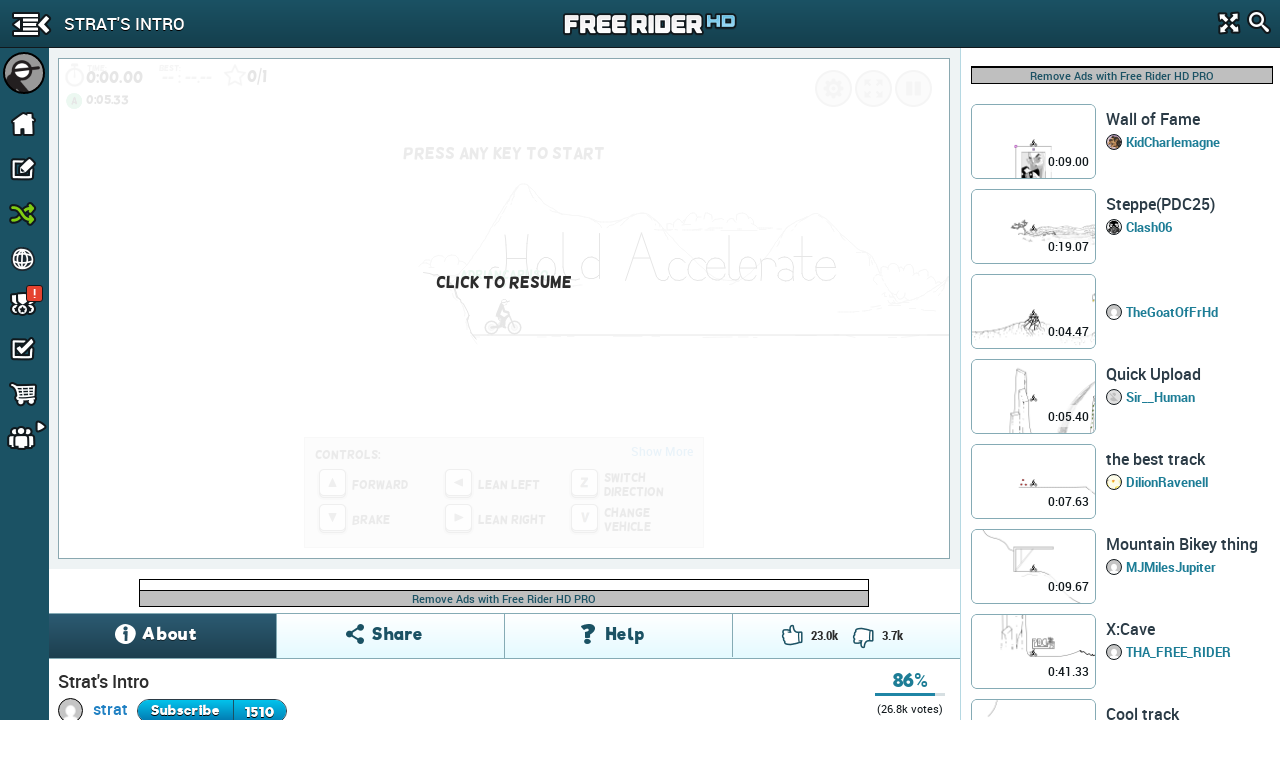

--- FILE ---
content_type: text/html; charset=utf-8
request_url: https://frhd.kanoapps.com/t/52143-strats-intro/r/adriancaruso
body_size: 15570
content:
<!DOCTYPE html>
  <html class="track-view"  >
    <head>
        <base target="_parent" />        <link href="https://cdn.kanoapps.com" rel="dns-prefetch" />
        <link href="//cdn.kanoapps.com" rel="dns-prefetch" />

        <meta name="referrer" content="origin" />

<link type="text/css" rel="stylesheet" href="https://cdn.kanoapps.com/free_rider_hd/assets/styles/combined/gui/combined.min.120.16.32.45.css"><link type="text/css" rel="stylesheet" href="https://cdn.kanoapps.com/free_rider_hd/styles/application/frhd_app.min.494.346706218.css">        <meta charset="utf-8">
        <title>Strat's Intro by strat | Free Rider HD Track</title>
        <meta name="description" content="Strats Intro is a Free Rider HD Track by strat." />
        <meta name="author" content="Free Rider HD" />
        <link rel="canonical" href="https://www.freeriderhd.com/t/52143-strats-intro" />
        <link rel="image_src" href="https://cdn.kanoapps.com/free_rider_hd/tracks/prd/0/ad/52143/1200x1200-v5.png" />
        <link rel="chrome-webstore-item" href="https://chrome.google.com/webstore/detail/emikpifndnjfkgofoglceekhkbaicbde">
        <meta name="apple-itunes-app" content="app-id=773716739">
        <meta property="og:url" content="https://frhd.kanoapps.com/t/52143-strats-intro" />
        <meta property="og:title" content="Strat's Intro by strat" />
        <meta property="og:image" content="https://cdn.kanoapps.com/free_rider_hd/tracks/prd/0/ad/52143/1200x1200-v5.png" />
        <meta property="og:description" content="Strats Intro is a Free Rider HD Track by strat." />
        <meta property="twitter:card" content="summary" />
        <meta property="twitter:site" content="@freerider_hd" />
        <meta property="og:image:width" content="1200" />
        <meta property="og:image:height" content="1200" />
        <meta property="fb:app_id" content="222244124602754" />
        <meta property="twitter:account_id" content="1884376646" />

        <meta name="msvalidate.01" content="7F0048315479735645B25A223F001CF6" />
        <meta name="norton-safeweb-site-verification" content="sq8ix05eko702l7lql0ehzdq8j3c7pd23-ckiml867x5ehrrayxv6par9fooyfxt1ix94xzdmu90whdnhfroznqy4x5zqq7xrrim8ve2a89ql4ktq32znk44r4cz9rlj" />

        <meta name="HandheldFriendly" content="True">
        <meta name="MobileOptimized" content="320">
        <meta name="viewport" content="minimal-ui,width=device-width,initial-scale=1.0,minimum-scale=1.0,maximum-scale=1.0,user-scalable=no" />
        <meta http-equiv="cleartype" content="on">
        <meta name="theme-color" content="#2D2D2D">
        <link rel="manifest" href="https://frhd.kanoapps.com/webapp/manifest.json">
        <meta name="apple-mobile-web-app-title" content="Free Rider HD">
        <meta name="apple-mobile-web-app-status-bar-style" content="black">
        <meta name="apple-mobile-web-app-capable" content="yes">
        <meta name="mobile-web-app-capable" content="yes">

        <link rel="apple-touch-icon" sizes="57x57" href="https://cdn.kanoapps.com/free_rider_hd/favicons/03282018/apple-icon-57x57.png">
        <link rel="apple-touch-icon" sizes="60x60" href="https://cdn.kanoapps.com/free_rider_hd/favicons/03282018/apple-icon-60x60.png">
        <link rel="apple-touch-icon" sizes="72x72" href="https://cdn.kanoapps.com/free_rider_hd/favicons/03282018/apple-icon-72x72.png">
        <link rel="apple-touch-icon" sizes="76x76" href="https://cdn.kanoapps.com/free_rider_hd/favicons/03282018/apple-icon-76x76.png">
        <link rel="apple-touch-icon" sizes="114x114" href="https://cdn.kanoapps.com/free_rider_hd/favicons/03282018/apple-icon-114x114.png">
        <link rel="apple-touch-icon" sizes="120x120" href="https://cdn.kanoapps.com/free_rider_hd/favicons/03282018/apple-icon-120x120.png">
        <link rel="apple-touch-icon" sizes="144x144" href="https://cdn.kanoapps.com/free_rider_hd/favicons/03282018/apple-icon-144x144.png">
        <link rel="apple-touch-icon" sizes="152x152" href="https://cdn.kanoapps.com/free_rider_hd/favicons/03282018/apple-icon-152x152.png">
        <link rel="apple-touch-icon" sizes="180x180" href="https://cdn.kanoapps.com/free_rider_hd/favicons/03282018/apple-icon-180x180.png">
        <link rel="apple-touch-icon" sizes="180x180" href="https://cdn.kanoapps.com/free_rider_hd/favicons/03282018/apple-icon-1024x1024.png">
        <link rel="apple-touch-startup-image" href="https://cdn.kanoapps.com/free_rider_hd/favicons/03282018/ios-launch-image-320x480.png">
        <link rel="apple-touch-startup-image" href="https://cdn.kanoapps.com/free_rider_hd/favicons/03282018/ios-launch-image-480x320.png">
        <link rel="apple-touch-startup-image" href="https://cdn.kanoapps.com/free_rider_hd/favicons/03282018/ios-launch-image-640x960.png">
        <link rel="apple-touch-startup-image" href="https://cdn.kanoapps.com/free_rider_hd/favicons/03282018/ios-launch-image-960x640.png">
        <link rel="apple-touch-startup-image" href="https://cdn.kanoapps.com/free_rider_hd/favicons/03282018/ios-launch-image-640x1136.png">
        <link rel="apple-touch-startup-image" href="https://cdn.kanoapps.com/free_rider_hd/favicons/03282018/ios-launch-image-1136x640.png">
        <link rel="apple-touch-startup-image" href="https://cdn.kanoapps.com/free_rider_hd/favicons/03282018/ios-launch-image-750x1334.png">
        <link rel="apple-touch-startup-image" href="https://cdn.kanoapps.com/free_rider_hd/favicons/03282018/ios-launch-image-1334x750.png">
        <link rel="apple-touch-startup-image" href="https://cdn.kanoapps.com/free_rider_hd/favicons/03282018/ios-launch-image-1242x2208.png">
        <link rel="apple-touch-startup-image" href="https://cdn.kanoapps.com/free_rider_hd/favicons/03282018/ios-launch-image-2208x1242.png">
        <link rel="apple-touch-startup-image" href="https://cdn.kanoapps.com/free_rider_hd/favicons/03282018/ios-launch-image-768x1024.png">
        <link rel="apple-touch-startup-image" href="https://cdn.kanoapps.com/free_rider_hd/favicons/03282018/ios-launch-image-1024x768.png">
        <link rel="apple-touch-startup-image" href="https://cdn.kanoapps.com/free_rider_hd/favicons/03282018/ios-launch-image-1536x2048.png">
        <link rel="apple-touch-startup-image" href="https://cdn.kanoapps.com/free_rider_hd/favicons/03282018/ios-launch-image-2048x1536.png">

        <link rel="icon" type="image/png" sizes="192x192"  href="https://cdn.kanoapps.com/free_rider_hd/favicons/03282018/android-icon-192x192.png">
        <link rel="icon" type="image/png" sizes="32x32" href="https://cdn.kanoapps.com/free_rider_hd/favicons/03282018/favicon-32x32.png">
        <link rel="icon" type="image/png" sizes="96x96" href="https://cdn.kanoapps.com/free_rider_hd/favicons/03282018/favicon-96x96.png">
        <link rel="icon" type="image/png" sizes="16x16" href="https://cdn.kanoapps.com/free_rider_hd/favicons/03282018/favicon-16x16.png">
        <meta name="msapplication-TileColor" content="#ffffff">
        <meta name="msapplication-TileImage" content="https://cdn.kanoapps.com/free_rider_hd/favicons/03282018/ms-icon-144x144.png">

        <script type="text/javascript">
            if (typeof console == "undefined") {
                window.console = {
                    log: function () {}
                };
            }
            
        </script>

        <script type="text/javascript">
            if ('serviceWorker' in navigator && true)
            {
                var url = '/service-worker.js';
                window.addEventListener('load', function() {
                    navigator.serviceWorker.register(url).then(function(registration) {
                        console.log('ServiceWorker registration succeeded');
                    }, function(err) {
                        console.error('ServiceWorker registration failed: ', err);
                    });
                });
            }
        </script>

        <script>
            (function(i,s,o,g,r,a,m){i['GoogleAnalyticsObject']=r;i[r]=i[r]||function(){
              (i[r].q=i[r].q||[]).push(arguments)},i[r].l=1*new Date();a=s.createElement(o),m=s.getElementsByTagName(o)[0];a.async=1;a.src=g;m.parentNode.insertBefore(a,m)
            })(window,document,'script','//www.google-analytics.com/analytics.js','_ga');


            _ga('create', 'UA-45513212-1', {cookieDomain: 'frhd.kanoapps.com'});
            _ga('send', 'pageview', {'page':'t/52143-strats-intro/r/adriancaruso'});

            window.onerror = function(message, url, line) {
                    try
                    {
                        var pathExtractRegEx    = /^[a-z]+:\/\/\/?[^\/]+(\/[^?]*)/i;
                        var scriptPath          = (pathExtractRegEx.exec(url))[1];
                        var label               = scriptPath + ' : ' + line + ' : ' + message;

                        var url = '/js_error' + scriptPath + '?line=' + line + '&message=' + encodeURIComponent(message);

                        if (url.indexOf('/js_error/pagead') == -1 && url.indexOf('/js_error/en_US/sdk.js') == -1 &&
                                url.indexOf('/js_error/gpt/') == -1  && url.indexOf('/js_error/tag/js/gpt.js') == -1)
                        {
                            _ga('send', {'hitType': 'event','eventCategory': 'js-error','eventAction': 'js-error','eventLabel': label,'nonInteraction': true});
                        }
                        else
                        {
                            //_ga('send', {'hitType': 'event','eventCategory': 'js-error-3rd-party','eventAction': 'js-error-3rd-party','eventLabel': label,'nonInteraction': 1});
                        }
                    }
                    catch (e) {}
                };
        </script>


<script type='text/javascript'>



(function(d,s,id){
        var js, sjs = d.getElementsByTagName(s)[0];
        if (d.getElementById(id)) return;
        js = d.createElement(s); js.id = id;
        js.src = '//imasdk.googleapis.com/js/sdkloader/ima3.js';
        sjs.parentNode.insertBefore(js, sjs);
    }(document,'script','google-sdk-loader-ima3'));


// function removeAdSwf() {
//     document.getElementById("afg_preloader").style.visibility = "hidden";
//     $('#preroll_ad').hide();
//     //console.log('remove ad');
//     _ga('send', 'event', 'ads', 'ads-preroll-removed', 'google', 0, true);
// }
// function noAdsReturned() {
//     document.getElementById("afg_preloader").style.visibility = "hidden";
//     $('#preroll_ad').hide();
//     //console.log('no ad returned');
//     _ga('send', 'event', 'ads', 'ads-preroll-noads', 'google', 0, true);
// }

var Application = {}; Application.ad_slots = {};
Application.ads_ready = false;

var googletag = googletag || {};
googletag.cmd = googletag.cmd || [];

(function() {
var gads = document.createElement('script');
gads.async = true;gads.type = 'text/javascript';var useSSL = 'https:' == document.location.protocol;gads.src = (useSSL ? 'https:' : 'http:')+'//www.googletagservices.com/tag/js/gpt.js';
var node = document.getElementsByTagName('script')[0];node.parentNode.insertBefore(gads, node);})();

googletag.cmd.push(function() {

Application.ad_slots['300x250-1-ad'] = googletag.defineSlot('/4899446/FRHD-300x250-1', [300, 250], '300x250-1-ad').addService(googletag.pubads());
Application.ad_slots['300x250-2-ad'] = googletag.defineSlot('/4899446/FRHD-300x250-2', [300, 250], '300x250-2-ad').addService(googletag.pubads());


if (window.parent !== window)
{
    var leaderboard_mapping = googletag.sizeMapping().
            addSize([0, 0], [728, 90]).
            build();

    Application.ad_slots['leaderboard-1-ad'] = googletag.defineSlot('/4899446/FRHD-728x90-1', [728, 90], 'leaderboard-1-ad').defineSizeMapping(leaderboard_mapping).addService(googletag.pubads());
    Application.ad_slots['leaderboard-2-ad'] = googletag.defineSlot('/4899446/FRHD-728x90-2', [728, 90], 'leaderboard-2-ad').defineSizeMapping(leaderboard_mapping).addService(googletag.pubads());

}
else
{
    var leaderboard_mapping = googletag.sizeMapping().
            addSize([0, 0], [468, 60]). // resolutions smaller than 750
            addSize([815, 200], [728, 90]). // resolutions larger than 815 and smaller than 1550
            addSize([1550, 200], [[970, 90],[728,90]]). // resolutions larger than 1550
            build();

   Application.ad_slots['leaderboard-1-ad'] = googletag.defineSlot('/4899446/FRHD-728x90-1', [[468, 60], [728, 90], [970, 90]], 'leaderboard-1-ad').defineSizeMapping(leaderboard_mapping).addService(googletag.pubads());
   Application.ad_slots['leaderboard-2-ad'] = googletag.defineSlot('/4899446/FRHD-728x90-2', [[468, 60], [728, 90], [970, 90]], 'leaderboard-2-ad').defineSizeMapping(leaderboard_mapping).addService(googletag.pubads());
}

googletag.pubads().disableInitialLoad();
googletag.pubads().enableAsyncRendering();
googletag.enableServices();

Application.ads_ready = true;
});
</script>
	</head>
	<body>


	<div id="fb-root"></div>

	<div id="main_page" class="is_not_mobile web">    

		    <div class="header" id="header">

	<div id="left_menu_toggle" class="toggle-side-menu-icon menu_icons menu_icons-icon_sidebar_close"></div>

	<h1  class="ir header-logo menu_icons menu_icons-logo" id="header_logo">Free Rider HD</h1>

	<div class="title-back" id="header-title"  >
		<div class="title-back-wrap"  id="left_menu_back">
			<span class="menu_icons menu_icons-icon_back_arrow"></span>
			<p class="title condensed">Strat's Intro</p>
		</div>
	</div>

	<div class="header-search">
		<div class="header-search-input">
			<span class="menu_icons menu_icons-icon_close_search"></span>
			<input type="search" placeholder="Search" />
		</div>
		<a href="#" id="header-fullscreen" class="fullscreen-button menu_icons menu_icons-icon_fullscreen_close"></a>
		<a href="#" class="icon-search menu_icons menu_icons-icon_search"></a>
	</div>

</div>

		    <div class="left-navigation animate unselectable" id="left-navigation" data-state={&quot;&quot;:&quot;active&quot;,&quot;app_version&quot;:&quot;f58cf17f5c&quot;}>
    <div class="left-nav-scroll-wrapper">
        <div class="left-nav-content">
            <ul class="left-nav-large">

                <!-- PROFILE -->
                <li class="left-nav-profile">
                    <div class="clearfix left-nav-profile-top" >
                        <div class="left-nav-profile-image-link">
                            <div class="left-nav-profile-image-bg"></div>
                            <div class="left-nav-profile-image circular">
                            </div>
                        </div>
                        <div class="left-nav-profile-links">
                            <div class="bold">Guest</div>
                            <div class="blurb">Signup for free!</div>
                        </div>
                    </div>
                    <div class="left-nav-profile-bottom center clearfix">
                        <a href="#" class="new-button login-button button-type-1 signup" id="left-nav-signup">Signup</a>
                        <a href="#" class="new-button login-button button-type-2 login" id="left-nav-login">Login</a>
                    </div>
                </li>

                <!-- HOME -->
                <li class="left-nav-item ">
                    <a href="https://frhd.kanoapps.com/">
                        <span class="menu_icons menu_icons-icon_home  leftNavIconPlacement"></span> Home
                    </a>
                </li>

                <!-- DRAW A TRACK -->
                <li class="left-nav-item ">
                    <a href="https://frhd.kanoapps.com/create">
                        <span class="menu_icons menu_icons-icon_draw_track  leftNavIconPlacement"></span> Draw a Track
                    </a>
                </li>

                <!-- PLAY RANDOM -->
                <li class="left-nav-item random-track ">
                    <a href="https://frhd.kanoapps.com/random/track">
                        <span class="menu_icons menu_icons-icon_random_desktop  leftNavIconPlacement"></span> Play Random
                    </a>
                </li>

                <!-- BROWSE TRACKS -->
                <li class="left-nav-item ">
                    <a href="https://frhd.kanoapps.com/tracks">
                        <span class="menu_icons menu_icons-icon_browse_tracks   leftNavIconPlacement"></span> Browse Tracks
                    </a>
                </li>

                <!-- CAMPAIGNS -->
                <li class="left-nav-item ">
                    <a href="https://frhd.kanoapps.com/campaign">
                        <span class="menu_icons menu_icons-icon_campaigns  leftNavIconPlacement"></span> Campaigns
                        <div class="notification-alert" style="top: 10px;left: 161px;"><p class="text" style="left: 6px;top: -10px;">!</p></div>
                    </a>
                </li>

                <!-- SUBSCRIPTIONS -->
                <li class="left-nav-item ">
                    <a href="https://frhd.kanoapps.com/subscriptions">
                        <span class="menu_icons menu_icons-icon_subscriptions leftNavIconPlacement"></span> Subscriptions
                    </a>
                </li>

                <!-- SHOP -->
                <li class="left-nav-item ">
                    <a href="https://frhd.kanoapps.com/store">
                        <span class="menu_icons menu_icons-icon_shop leftNavIconPlacement"></span> Shop</span>
                    </a>
                </li>

                <!-- FORUM -->
                <li class="left-nav-item first">
                    <a href="http://community.freeriderhd.com" target="_blank" data-route="true" data-action="forum_click">
                        <span class="menu_icons menu_icons-icon_forum leftNavIconPlacement"></span> Forum
                    </a>
                </li>
            </ul>

            <!-- CROSS PROMO -->
            <div style="padding:10px; padding-bottom:0">
                <a href="https://itunes.apple.com/app/apple-store/id773716739?pt=1198585&amp;ct=web_side_banner&amp;mt=8" target="_blank" data-route="true" class="platform__badge platform__badge-apple" data-action="play_on_ios" ></a>
                <a href="https://play.google.com/store/apps/details?id=com.kanoapps.frhd&referrer=utm_source%3Dfrhd%26utm_medium%3Dbadge%26utm_content%3Dmenu" target="_blank" data-route="true" class="platform__badge platform__badge-google" data-action="play_on_android" ></a>
                <!--<a href="https://apps.facebook.com/freeriderhd/?t_1=website&t_2=frhd_left_menu" target="_blank" data-route="true" class="platform__badge platform__badge-facebook" data-action="play_on_facebook" ></a>-->
                <a href="https://chrome.google.com/webstore/detail/free-rider-hd/emikpifndnjfkgofoglceekhkbaicbde" data-action="add_to_chrome" target="_blank" data-route="true" class="platform__badge platform__badge-chrome"></a>
                <a href="https://www.freeriderjumps.com" data-action="play_on_messenger" target="_blank" data-route="true" class="platform__badge platform__badge-free-rider-jumps"></a>
            </div>

             <!-- SOCIAL LINKS -->
            <div class="social-icon-container">
                <div class="social-icon">
                    <a href="https://www.instagram.com/freeriderhd/" target="_blank" data-route="true" class="left-nav-social" data-action="instagram_click">
                        <span class="menu_icons menu_icons-icon_instagram leftNavIconPlacement"></span>
                    </a>
                </div>

                <div class="social-icon">
                    <a href="https://www.facebook.com/freeriderfans" target="_blank" data-route="true" data-action="facebook_click">
                        <span class="menu_icons menu_icons-icon_facebook leftNavIconPlacement"></span>
                    </a>
                </div>

                <div class="social-icon">
                    <a href="https://www.youtube.com/channel/UCTrw0oc3Is2YriS3VA28Ggw/?sub_confirmation=1" target="_blank" data-route="true" data-action="youtube_click">
                        <span class="menu_icons menu_icons-icon_youtube leftNavIconPlacement"></span>
                    </a>
                </div>

                <div class="social-icon">
                    <a href="https://twitter.com/freerider_hd" target="_blank" data-route="true" class="left-nav-social" data-action="twitter_click">
                        <span class="menu_icons menu_icons-icon_twitter leftNavIconPlacement"></span>
                    </a>
                </div>
            </div>

            <div class="left-nav-more">
                <a href="https://frhd.kanoapps.com/about">About</a><span class="divider">|</span><a href="https://frhd.kanoapps.com/contact">Contact</a><span class="divider">|</span><a href="https://frhd.kanoapps.com/education">Education</a><span class="divider">|</span><a href="https://frhd.kanoapps.com/help">Help</a>
            </div>

            <div class="left-nav-more">
                <a href="http://www.kanoapps.com/terms-of-use/" target="_blank" data-route="true">Terms of Use</a>
                <span class="divider">|</span>
                <a href="http://www.kanoapps.com/privacy-policy/" target="_blank" data-route="true">Privacy Policy</a>
            </div>

            <div class="left-nav-more">
                <div>Free Rider HD &copy; 2018</div>
            </div>
            </div>
        </div>
        <ul class="left-nav-small">

            <!-- PROFILE -->
            <li class="left-nav-small-profile">
                <div class="left-nav-small-profile-image-link" style="display:inline-block">
                    <div class="left-nav-small-profile-image-bg"></div>
                    <div class="left-nav-small-profile-image circular">
                    </div>
                </div>
            </li>

            <!-- NOTIFICATIONS -->

            <!-- HOME -->
            <li class="left-nav-item-small " title="Home">
                <a href="https://frhd.kanoapps.com/">
                    <span class="menu_icons menu_icons-icon_home leftNavIconPlacement"></span>
                </a>
            </li>

            <!-- DRAW A TRACK -->
            <li class="left-nav-item-small " title="Draw a track">
                <a href="https://frhd.kanoapps.com/create">
                    <span class="menu_icons menu_icons-icon_draw_track  leftNavIconPlacement"></span>
                </a>
            </li>

            <!-- PLAY RANDOM -->
            <li class="left-nav-item-small " title="Random Track">
                <a href="https://frhd.kanoapps.com/random/track">
                    <span class="menu_icons menu_icons-icon_random_desktop  leftNavIconPlacement"></span>
                </a>
            </li>

            <!-- BROWSE TRACKS -->
            <li class="left-nav-item-small " title="Tracks">
                <a href="https://frhd.kanoapps.com/tracks">
                    <span class="menu_icons menu_icons-icon_browse_tracks  leftNavIconPlacement"></span>
                </a>
            </li>

            <!-- CAMPAIGNS -->
            <li class="left-nav-item-small " title="Campaigns">
                <a href="https://frhd.kanoapps.com/campaign">
                    <span class="menu_icons menu_icons-icon_campaigns leftNavIconPlacement"></span>
                    <div class="notification-alert" style="top: 1px;left: 25px;"><p class="text" style="left: 6px;top: -15px;">!</p></div>
                </a>
            </li>

            <!-- SUBSCRIPTIONS -->
            <li class="left-nav-item-small " title="Subscriptions">
                <a href="https://frhd.kanoapps.com/subscriptions">
                    <span class="menu_icons menu_icons-icon_subscriptions leftNavIconPlacement "></span>
                </a>
            </li>

            <!-- SHOP -->
            <li class="left-nav-item-small " title="shop">
                <a href="https://frhd.kanoapps.com/store">
                    <span class="menu_icons menu_icons-icon_shop leftNavIconPlacement "></span>
                </a>
            </li>

            <li class="left-nav-item-small left-nav-item-small-dropdown closed" title="Community"><a href="#"><span class="arrow menu_icons menu_icons-icon_arrow_open_submenu_mini"></span></a>
                <span class="menu_icons menu_icons-icon_community leftNavIconPlacement"></span>
                <ul class="left-nav-dropdown-anchor">
                    <li><span class="menu_icons menu_icons-icon_forum leftNavIconPlacement"></span><a href="http://community.freeriderhd.com" target="_blank" data-route="true" data-action="forum_click">Forum</a></li>
                    <li><span class="menu_icons menu_icons-icon_instagram leftNavIconPlacement"></span><a href="https://www.instagram.com/freeriderhd/" class="left-nav-social" target="_blank" data-route="true" data-action="instagram_click">Instagram</a></li>
                    <li><span class="menu_icons menu_icons-icon_facebook leftNavIconPlacement"></span><a href="https://www.facebook.com/freeriderfans" class="left-nav-social" target="_blank" data-route="true" data-action="facebook_click">Facebook</a></li>
                    <li><span class="menu_icons menu_icons-icon_youtube leftNavIconPlacement"></span><a href="https://www.youtube.com/channel/UCTrw0oc3Is2YriS3VA28Ggw/?sub_confirmation=1" class="left-nav-social" target="_blank" data-route="true" data-action="youtube_click">YouTube</a></li>
                    <li><span class="menu_icons menu_icons-icon_twitter leftNavIconPlacement"></span><a href="https://twitter.com/freerider_hd" class="left-nav-social" target="_blank" data-route="true" data-action="twitter_click">Twitter</a></li>
                    <!-- <li><a href="http://www.reddit.com/r/FreeRiderHD/" class="left-nav-social" target="_blank" data-route="true" data-action="reddit_click"><span class="ico_moon icon-reddit" style="top:9px"></span>Reddit</a></li> -->
                </ul>
            </li>
        </ul>
</div>

		    <div id="content" class="content animate">
			    <style>

	.btn.moderator-remove-race {
		background: linear-gradient(#ee5f5b,#c43c35);
		font-size: 13px;
		height: 23px;
		line-height: 23px;
		width: 24px;
		margin-right: 7px;
		text-align: center;
	}

	.btn.moderator-remove-race:hover {
       	background: linear-gradient(#ee5f5b,#c43c35);
    }

</style>

<div class="track-page clearfix" id="track-data" data-is_campaign="" data-t_id="52143" data-track_slug="52143-strats-intro" data-url="https://frhd.kanoapps.com/game/52143" data-author_id="50110">



    <div class="game-box" >
		<div id="game-container" class="game"></div>
	</div>

    <div id="mainContainer" >
        <video id="contentElement"></video>
        <div id="adContainer"></div>
    </div>

	<div class="track-leaderboard-1">
	    			<div class="ad">
	    				<div class="ad-wrapper">
	    					<div id="leaderboard-1-ad">
	    						<script type='text/javascript'>
	    						googletag.cmd.push(function() { googletag.display('leaderboard-1-ad'); });
	    						</script>
	    					</div>
	    					<div class="ads-plus-remove-ads bold" onclick="location.href='https://frhd.kanoapps.com/store';">
	    						<a>Remove Ads with Free Rider HD PRO</a>
	    					</div>
	    				</div>
	    			</div>
	    
	</div>

	<div class="track-about-box" id="track-about-box">

		<div class="tab_buttons_select">
			<select class="condensed">
				<option data-panel="#about_main">About</option>
				<option data-panel="#about_help">Help</option>
				<option data-panel="#about_share">Share</option>
			</select>
		</div>


		<div class="tab_buttons">
			<div class="tab_buttons-container clearfix condensed tab-container">
				<ul>
					<li data-panel="#about_main" class="active tab-entry" id="track_about_button">
						<span class="track-tab-icon core_icons core_icons-icon_track_info"></span>
						<span class="name">About</span>
					</li>
					<li data-panel="#about_share" class="tab-entry" id="track_share_button">
						<span class="track-tab-icon core_icons core_icons-icon_track_share"></span>
						<span class="name">Share</span>
					</li>
                    <li data-panel="#about_help" class=" tab-entry" id="track_help_button">
						<span class="track-tab-icon core_icons core_icons-icon_track_help"></span>
						<span class="name">Help</span>
					</li>
					<li data-skip="rate" class="no-hover">
						<div class="track-rate clearfix">
							<div class="core_icons track-rate-button core_icons-icon_thumbs_up icon-thumbs-up " data-thumb="up"></div>
							<div class="rating-count rating-count-up" id="up-votes">23.0k</div>
							<div class="core_icons track-rate-button core_icons-icon_thumbs_down icon-thumbs-down " data-thumb="down"></div>
							<div class="rating-count rating-count-down" id="dwn-votes">3.7k</div>
						</div>
					</li>
				</ul>
			</div>
		</div>

		<div class="track-about-panel main active" id="about_main" xmlns:v="http://rdf.data-vocabulary.org/#" typeof="v:Review-aggregate">
			<div class="panel-padding">
				<h1 class="bold" property="v:itemreviewed">Strat's Intro</h1>

				

					<a href="https://frhd.kanoapps.com/u/strat/created" class="track-about-author-img circular" style="background:url(https://secure.gravatar.com/avatar/13be652609822c56a56d586119a0e922/?s=50&amp;d=mm&amp;r=pg) no-repeat #CCC;background-size:100%;">
						<img src="https://secure.gravatar.com/avatar/13be652609822c56a56d586119a0e922/?s=50&amp;d=mm&amp;r=pg" width="25" height="25" alt="strat">
					</a>
					<a href="https://frhd.kanoapps.com/u/strat/created" class="bold">strat</a>

				<div class="clearfix subscribe-to-author">
							<div id="subscribe_to_author_container">
								<div class=" subscribe-to-author-button" id="subscribe_to_author">Subscribe</div>
								<div class="subscribe-to-author-count" id="subscribe_to_author_count">1510</div>
							</div>
				</div>

				<div class="published_date">Published 1 decade ago - 41.1m plays</div>
				<div class="description">Intro</div>
			</div>

			<div class="track-stats clearfix hide-more">
				<div class="first stat-container">
					<div class="num">5.0m</div>
					<div class="stat">PLAYERS COMPLETED</div>
				</div>
				<div class="stat-container">
                    <div class="num">
							0:04.43
					</div>
                    <div class="stat">AVERAGE TIME</div>
				</div>
				<div class="stat-container">
                    <div class="num">
							0.92
					</div>
                    <div class="stat">COMPLETION RATE</div>
				</div>
				<div class="stat-container">
                    <div class="num">23K</div>
                    <div class="stat">TRACK SIZE</div>
				</div>
			</div>



			<div class="track-rating">
				<span class="track-rating-stats">
					<span class="track-rating-percent" rel="v:rating"><span id="track-vote-percent" property="v:average">86</span><span property="v:best" content="100"></span><span property="v:worst" content="0"></span><span class="bold">%</span></span>
					<div class="rating-bar">
						<div class="rating-bar_inner" id="track-vote-progress-bar" style="width:86%"></div>
					</div>
					<span class="track-rating-count">(<span id="track-votes" property="v:votes">26.8k</span> votes)</span>
				</span>
				<span class="track-rating-spinner spinner-loader-small" style="display:none"></span>
			</div>

	        <div class="panel-padding track-flag-outer hide-more">
		        <a href="#" class="track-flag" data-silent="true">Flag as inappropriate</a>

		        <span id="track-has-been-flagged" style="display:none;">
		            You have flagged this track as inappropriate.
		        </span>

		        <span class="track-confirm-flag">Are you sure you want to flag this track as inappropriate? <a href="#"  class="yes">Yes</a> | <a href="#" class="no">No</a></span>
	        </div>







			<div class="about-show-more-less bold">
				<a href="#" class="more">Show More</a>
				<a href="#" class="less">Show Less</a>
			</div>
		</div>



		<div class="track-about-panel help " id="about_help">
				<div class="help-controls help-controls_desktop clearfix">
					<h3 class="bold"><span class="icon ico_moon icon-screen"></span>Desktop Controls</h3>
					<ul>
						<li class="control">
							<span class="title">Accelerate</span>
							<span class="icon keyboard_keys keyboard_keys-accelerate_key_small"></span>
						</li>
						<li class="control">
							<span class="title">Back Brake</span>
							<span class="icon keyboard_keys keyboard_keys-brake_key_small"></span>
						</li>
						<li class="control">
							<span class="title">Lean Left</span>
							<span class="icon keyboard_keys keyboard_keys-left_key_small"></span>
						</li>
						<li class="control">
							<span class="title">Lean Right</span>
							<span class="icon keyboard_keys keyboard_keys-right_key_small"></span>
						</li>
						<li class="control">
							<span class="title">Change Direction</span>
							<span class="icon keyboard_keys keyboard_keys-change_direction_key_small"></span>
						</li>
						<li class="control">
							<span class="title">Change Vehicle</span>
							<span class="icon keyboard_keys keyboard_keys-vehicle_key_small"></span>
						</li>
				        <li class="control">
				            <div style="line-height: 19px;display: inline-block;width: 50%;max-width: 184px;">
				                <span class="title">Front Brake</span>
				                <span class="sub-title">Advanced</span>
				            </div>
				            <span class="icon keyboard_keys keyboard_keys-brake_key_small"></span><span> + </span>
				            <span class="icon keyboard_keys keyboard_keys-right_key_small"></span>
				        </li>
					</ul>
					<ul>
						<li class="control">
							<span class="title">Last Checkpoint</span>
							<span class="icon keyboard_keys keyboard_keys-enter_key_small"></span>
						</li>
						<li class="control">
							<span class="title">Remove Checkpoint</span>
							<span class="icon keyboard_keys keyboard_keys-cancel_checkpoint_key_small"></span>
						</li>
						<li class="control">
							<span class="title">Restart Track</span>
							<span class="icon keyboard_keys keyboard_keys-restart_key_small"></span>
						</li>
				        <li class="control">
				            <span class="title">Pause</span>
				            <span class="icon keyboard_keys keyboard_keys-pause_key_small"></span>
				        </li>
						<li class="control">
							<span class="title">Zoom In/Out</span>
							<span class="icon keyboard_keys keyboard_keys-zoom_in_key_small"></span><span class="icon keyboard_keys keyboard_keys-zoom_out_key_small"></span><span> or </span>
							<span class="icon keyboard_keys keyboard_keys-scroll_wheel"></span>
						</li>
						<li class="control">
							<div style="line-height: 19px;display: inline-block;width: 50%;max-width: 184px;">
								<span class="title">Toggle Player View</span>
								<span class="sub-title">Race mode only</span>
							</div>
							<span class="icon keyboard_keys keyboard_keys-tab_key_small"></span>
						</li>
					</ul>
				</div>
		</div>



		<div class="track-about-panel share" id="about_share">

			<ul class="nav clearfix condensed">
				<li data-panel="#track-about-share" id="track_share_button_main" class="active">SHARE TRACK</li>
				<li data-panel="#track-about-challenge" id="track_challenge_button">SHARE GHOST</li>
				<li data-panel="#track-about-embed" id="track_embed_button">EMBED TRACK</li>
			</ul>

			<div class="track-about-share track-about-share-panel active"
				data-name="Play Strat's Intro by strat!"
                data-caption="Strat's Intro by strat is a Free Rider HD Track"
                data-action="Play track"
				data-url="https://frhd.kanoapps.com/t/52143/m"
                data-title="Strat's Intro by strat"
				data-subject="Checkout Strat's Intro by strat, a Free Rider HD Track"
				data-body="Strat's Intro by strat is a Free Rider HD Track! Play now : "
				data-description="Intro"
                data-tweet="Strat's Intro by strat:"
                data-tweet_hashtags="racing,game"
                data-author="strat"
                data-via="freerider_hd" id="track-about-share">

				<div class="track-about-share-icons clearfix">
					
						<span class="sprite-share_small sprite-share_small_gmail" data-service="gmail" title="Gmail this track"></span>
						<span class="sprite-share_small sprite-share_small_mail" data-service="mail" title="Email this track"></span>
						<span class="sprite-share_small sprite-share_small_reddit" data-service="reddit" title="Share on Reddit"></span>
						<span class="sprite-share_small sprite-share_small_stumbleupon" data-service="stumbleupon" title="Share on Stumbleupon"></span>
						<span class="sprite-share_small sprite-share_small_twitter" data-service="twitter" title="Share on Twitter"></span>
					
				</div>
				<div class="track-about-share-input">
					<input type="text" readonly="readonly" title="Ctr/⌘ + C to copy" value="http://frhd.co/t/52143-strats-intro"  onclick="this.select()">
				</div>
			</div>

			<div class="track-about-challenge track-about-share-panel"
				data-name="Beat my best time!"
                data-caption="Beat my best time in Strat's Intro by strat"
                data-action="Race best time"
				data-url="https://frhd.kanoapps.com/t/52143-strats-intro/r/"
				data-title="Beat my best time in Strat's Intro"
				data-og_action="challenge_friends_to"
				data-object="race"
				data-subject="Beat my best time in Strat's Intro"
				data-body="Race against my best time in Strat's Intro, a Free Rider HD Track! Play now : "
				data-description="Free Rider HD is an addicting game where you race on tracks created by other players!"
                data-tweet="Beat my best time in Strat's Intro"
                data-tweet_hashtags="racing,game"
				data-via="freerider_hd" id="track-about-challenge">

				<div id="track-about-challenge-user" style="display:none">
					<div class="track-about-share-icons clearfix">
						
							<span class="sprite-share_small sprite-share_small_gmail" data-service="gmail" title="Gmail this track"></span>
							<span class="sprite-share_small sprite-share_small_mail" data-service="mail" title="Email this track"></span>
							<span class="sprite-share_small sprite-share_small_twitter" data-service="twitter" title="Share on Twitter"></span>
						
					</div>
					<div class="track-about-share-input">
						<input type="text"  title="Ctr + C to copy" value="http://frhd.co/t/52143-strats-intro/r/"  onclick="this.select()">
					</div>
				</div>

				<div id="track-about-challenge-guest"  >
						<p>You need to Login or Sign up for an account before you can challenge friends.</p>
						<div class="track-about-guest-signup">
							<span class="button track-signup" style="margin-right: 5px;">Sign Up</span><span class="button track-login">Login</span>
						</div>
				</div>
			</div>

				<div class="track-about-embed track-about-share-panel" id="track-about-embed">

					<select class="track-about-embed-select">
						<option data-embed_width="650" data-embed_height="350" >650 x 350</option>
						<option data-embed_width="800" data-embed_height="500">800 x 500</option>
						<option data-embed_width="1000" data-embed_height="600">1000 x 600</option>
					</select>

					<div class="arrow down"></div>

					<input type="text" class="track-about-embed-input" value='<iframe width="650" height="350" src="https://frhd.kanoapps.com/game/52143-strats-intro?embedded=true" frameborder="0" allowfullscreen style="border: 1px solid #000;" scrolling="no"></iframe>' onclick="this.select()" />
				</div>

		</div>


	</div>



	<div class="track-best-times-box" id="track_best_times">

			<div class="track-leaderboard bold" id="race_leaderboard">
			    <h3>CURRENT RACE</h3>
			    <span class="core_icons core_icons-icon_close" id="cancel_challenge" style="position: absolute;right: 8px;top: 6px;cursor:pointer"></span>
			    <table>
			                        <tr class="track-leaderboard-race-3545609 track-leaderboard-race-row"  data-u_id="3545609" data-d_name="AdrianCaruso" data-run_time="0:05.33">
			                            <td class="num" >1.</td>
			                            <td class="name" >
			                                    <a href="https://frhd.kanoapps.com/u/adriancaruso" class="profile-icon" title="View Profile">
			                                        <div class="circular" style="background: url(https://graph.facebook.com/904650836244195/picture?width=50&amp;height=50) no-repeat center center;background-size: 100%;">
			                                            <img src="https://graph.facebook.com/904650836244195/picture?width=50&amp;height=50" width="35" height="35" alt="AdrianCaruso">
			                                        </div>                                          
			                                    </a>
			                                    <span class="track-leaderboard-race" title="Race AdrianCaruso">AdrianCaruso</span>
			                            </td>
			                            <td></td>
			                            <td style="text-align:left">0:05.33</td>
			                            <td style="width: 10%" class="track-leaderboard-action">
			                                    &nbsp;
			                            </td>
			                        </tr>
			    </table>
			</div>

		<div id="leaderboard_loading">
			<div class="bold text">Loading Leaderboard</div>
			<span class="spinner-loader-small"></span>
		</div>
	</div>

	<div class="track-suggested-box" id="similar_tracks">
	<h3 class="condensed">RECOMMENDED</h3>
						<div class="">
							<ul class="track-list clearfix">
<li>
    <div class="track-list-tile trackTile">
        <a class="top" href="https://frhd.kanoapps.com/t/1007236-wall-of-fame">
            <img src="https://cdn.kanoapps.com/free_rider_hd/tracks/prd/5/f2/1007236/250x150-v12.png" class="track-list-tile-thumb top-image" alt="Wall of Fame" />
            <img src="https://cdn.kanoapps.com/free_rider_hd/sprites/track_preview_250x150.png" class="track-list-tile-thumb" alt="Track Preview"/>
            
            
            <span class="bestTime" title="Best Time">
                0:09.00
                
            </span>
            <!--
            <div class="ratingBar">
                <div class="bar" style="width:100%"></div>
            </div>
            -->
        </a>

        <div class="bottom">
                    <a href="https://frhd.kanoapps.com/t/1007236-wall-of-fame" class="name">Wall of Fame</a>
                    <div class="profileGravatarIcon" style="background-image: url( https://frhd.kanoapps.com/u/KidCharlemagne/pic?size=50 )"></div>
                    <a class="author" href="https://frhd.kanoapps.com/u/kidcharlemagne/created">KidCharlemagne</a>






                <!-- <div class="stat">
                    <span class="votePercent">100%</span><span class="voteCount"> (11 votes)</span>
                </div> -->
        </div>
    </div>
</li><li>
    <div class="track-list-tile trackTile">
        <a class="top" href="https://frhd.kanoapps.com/t/1007004-steppe-pdc25">
            <img src="https://cdn.kanoapps.com/free_rider_hd/tracks/prd/0/86/1007004/250x150-v12.png" class="track-list-tile-thumb top-image" alt="Steppe(PDC25)" />
            <img src="https://cdn.kanoapps.com/free_rider_hd/sprites/track_preview_250x150.png" class="track-list-tile-thumb" alt="Track Preview"/>
            
            
            <span class="bestTime" title="Best Time">
                0:19.07
                
            </span>
            <!--
            <div class="ratingBar">
                <div class="bar" style="width:86%"></div>
            </div>
            -->
        </a>

        <div class="bottom">
                    <a href="https://frhd.kanoapps.com/t/1007004-steppe-pdc25" class="name">Steppe(PDC25)</a>
                    <div class="profileGravatarIcon" style="background-image: url( https://frhd.kanoapps.com/u/Clash06/pic?size=50 )"></div>
                    <a class="author" href="https://frhd.kanoapps.com/u/clash06/created">Clash06</a>






                <!-- <div class="stat">
                    <span class="votePercent">86%</span><span class="voteCount"> (29 votes)</span>
                </div> -->
        </div>
    </div>
</li><li>
    <div class="track-list-tile trackTile">
        <a class="top" href="https://frhd.kanoapps.com/t/1007111-">
            <img src="https://cdn.kanoapps.com/free_rider_hd/tracks/prd/8/b3/1007111/250x150-v12.png" class="track-list-tile-thumb top-image" alt="‎ ‎" />
            <img src="https://cdn.kanoapps.com/free_rider_hd/sprites/track_preview_250x150.png" class="track-list-tile-thumb" alt="Track Preview"/>
            
            
            <span class="bestTime" title="Best Time">
                0:04.47
                
            </span>
            <!--
            <div class="ratingBar">
                <div class="bar" style="width:100%"></div>
            </div>
            -->
        </a>

        <div class="bottom">
                    <a href="https://frhd.kanoapps.com/t/1007111-" class="name">‎ ‎</a>
                    <div class="profileGravatarIcon" style="background-image: url( https://frhd.kanoapps.com/u/TheGoatOfFrHd/pic?size=50 )"></div>
                    <a class="author" href="https://frhd.kanoapps.com/u/thegoatoffrhd/created">TheGoatOfFrHd</a>






                <!-- <div class="stat">
                    <span class="votePercent">100%</span><span class="voteCount"> (13 votes)</span>
                </div> -->
        </div>
    </div>
</li><li>
    <div class="track-list-tile trackTile">
        <a class="top" href="https://frhd.kanoapps.com/t/1007169-quick-upload">
            <img src="https://cdn.kanoapps.com/free_rider_hd/tracks/prd/e/b9/1007169/250x150-v12.png" class="track-list-tile-thumb top-image" alt="Quick Upload" />
            <img src="https://cdn.kanoapps.com/free_rider_hd/sprites/track_preview_250x150.png" class="track-list-tile-thumb" alt="Track Preview"/>
            
            
            <span class="bestTime" title="Best Time">
                0:05.40
                
            </span>
            <!--
            <div class="ratingBar">
                <div class="bar" style="width:93%"></div>
            </div>
            -->
        </a>

        <div class="bottom">
                    <a href="https://frhd.kanoapps.com/t/1007169-quick-upload" class="name">Quick Upload</a>
                    <div class="profileGravatarIcon" style="background-image: url( https://frhd.kanoapps.com/u/Sir__Human/pic?size=50 )"></div>
                    <a class="author" href="https://frhd.kanoapps.com/u/sir__human/created">Sir__Human</a>






                <!-- <div class="stat">
                    <span class="votePercent">93%</span><span class="voteCount"> (15 votes)</span>
                </div> -->
        </div>
    </div>
</li><li>
    <div class="track-list-tile trackTile">
        <a class="top" href="https://frhd.kanoapps.com/t/1007308-the-best-track">
            <img src="https://cdn.kanoapps.com/free_rider_hd/tracks/prd/4/f3/1007308/250x150-v12.png" class="track-list-tile-thumb top-image" alt="the best track" />
            <img src="https://cdn.kanoapps.com/free_rider_hd/sprites/track_preview_250x150.png" class="track-list-tile-thumb" alt="Track Preview"/>
            
            
            <span class="bestTime" title="Best Time">
                0:07.63
                
            </span>
            <!--
            <div class="ratingBar">
                <div class="bar" style="width:100%"></div>
            </div>
            -->
        </a>

        <div class="bottom">
                    <a href="https://frhd.kanoapps.com/t/1007308-the-best-track" class="name">the best track</a>
                    <div class="profileGravatarIcon" style="background-image: url( https://frhd.kanoapps.com/u/DilionRavenell/pic?size=50 )"></div>
                    <a class="author" href="https://frhd.kanoapps.com/u/dilionravenell/created">DilionRavenell</a>






                <!-- <div class="stat">
                    <span class="votePercent">100%</span><span class="voteCount"> (1 votes)</span>
                </div> -->
        </div>
    </div>
</li><li>
    <div class="track-list-tile trackTile">
        <a class="top" href="https://frhd.kanoapps.com/t/1007306-mountain-bikey-thing">
            <img src="https://cdn.kanoapps.com/free_rider_hd/tracks/prd/f/7b/1007306/250x150-v12.png" class="track-list-tile-thumb top-image" alt="Mountain Bikey thing" />
            <img src="https://cdn.kanoapps.com/free_rider_hd/sprites/track_preview_250x150.png" class="track-list-tile-thumb" alt="Track Preview"/>
            
            
            <span class="bestTime" title="Best Time">
                0:09.67
                
            </span>
            <!--
            <div class="ratingBar">
                <div class="bar" style="width:100%"></div>
            </div>
            -->
        </a>

        <div class="bottom">
                    <a href="https://frhd.kanoapps.com/t/1007306-mountain-bikey-thing" class="name">Mountain Bikey thing</a>
                    <div class="profileGravatarIcon" style="background-image: url( https://frhd.kanoapps.com/u/MJMilesJupiter/pic?size=50 )"></div>
                    <a class="author" href="https://frhd.kanoapps.com/u/mjmilesjupiter/created">MJMilesJupiter</a>






                <!-- <div class="stat">
                    <span class="votePercent">100%</span><span class="voteCount"> (2 votes)</span>
                </div> -->
        </div>
    </div>
</li><li>
    <div class="track-list-tile trackTile">
        <a class="top" href="https://frhd.kanoapps.com/t/1007295-xcave">
            <img src="https://cdn.kanoapps.com/free_rider_hd/tracks/prd/9/83/1007295/250x150-v12.png" class="track-list-tile-thumb top-image" alt="X:Cave" />
            <img src="https://cdn.kanoapps.com/free_rider_hd/sprites/track_preview_250x150.png" class="track-list-tile-thumb" alt="Track Preview"/>
            
            
            <span class="bestTime" title="Best Time">
                0:41.33
                
            </span>
            <!--
            <div class="ratingBar">
                <div class="bar" style="width:100%"></div>
            </div>
            -->
        </a>

        <div class="bottom">
                    <a href="https://frhd.kanoapps.com/t/1007295-xcave" class="name">X:Cave</a>
                    <div class="profileGravatarIcon" style="background-image: url( https://frhd.kanoapps.com/u/THA_FREE_RIDER/pic?size=50 )"></div>
                    <a class="author" href="https://frhd.kanoapps.com/u/tha_free_rider/created">THA_FREE_RIDER</a>






                <!-- <div class="stat">
                    <span class="votePercent">100%</span><span class="voteCount"> (14 votes)</span>
                </div> -->
        </div>
    </div>
</li><li>
    <div class="track-list-tile trackTile">
        <a class="top" href="https://frhd.kanoapps.com/t/1007191-cool-track">
            <img src="https://cdn.kanoapps.com/free_rider_hd/tracks/prd/f/95/1007191/250x150-v12.png" class="track-list-tile-thumb top-image" alt="Cool track" />
            <img src="https://cdn.kanoapps.com/free_rider_hd/sprites/track_preview_250x150.png" class="track-list-tile-thumb" alt="Track Preview"/>
            
            
            <span class="bestTime" title="Best Time">
                0:28.70
                
            </span>
            <!--
            <div class="ratingBar">
                <div class="bar" style="width:96%"></div>
            </div>
            -->
        </a>

        <div class="bottom">
                    <a href="https://frhd.kanoapps.com/t/1007191-cool-track" class="name">Cool track</a>
                    <div class="profileGravatarIcon" style="background-image: url( https://frhd.kanoapps.com/u/Canvasrider123/pic?size=50 )"></div>
                    <a class="author" href="https://frhd.kanoapps.com/u/canvasrider123/created">Canvasrider123</a>






                <!-- <div class="stat">
                    <span class="votePercent">96%</span><span class="voteCount"> (23 votes)</span>
                </div> -->
        </div>
    </div>
</li><li>
    <div class="track-list-tile trackTile">
        <a class="top" href="https://frhd.kanoapps.com/t/1007304-whats-it-take-to-be-a-star">
            <img src="https://cdn.kanoapps.com/free_rider_hd/tracks/prd/a/b7/1007304/250x150-v12.png" class="track-list-tile-thumb top-image" alt="what's it take to be a star?" />
            <img src="https://cdn.kanoapps.com/free_rider_hd/sprites/track_preview_250x150.png" class="track-list-tile-thumb" alt="Track Preview"/>
            
            
            <span class="bestTime" title="Best Time">
                1:56.53
                
            </span>
            <!--
            <div class="ratingBar">
                <div class="bar" style="width:94%"></div>
            </div>
            -->
        </a>

        <div class="bottom">
                    <a href="https://frhd.kanoapps.com/t/1007304-whats-it-take-to-be-a-star" class="name">what's it take to be a star?</a>
                    <div class="profileGravatarIcon" style="background-image: url( https://frhd.kanoapps.com/u/Sltg28/pic?size=50 )"></div>
                    <a class="author" href="https://frhd.kanoapps.com/u/sltg28/created">Sltg28</a>






                <!-- <div class="stat">
                    <span class="votePercent">94%</span><span class="voteCount"> (16 votes)</span>
                </div> -->
        </div>
    </div>
</li><li>
    <div class="track-list-tile trackTile">
        <a class="top" href="https://frhd.kanoapps.com/t/1007237-interesting-ideas">
            <img src="https://cdn.kanoapps.com/free_rider_hd/tracks/prd/9/a8/1007237/250x150-v12.png" class="track-list-tile-thumb top-image" alt="Interesting ideas" />
            <img src="https://cdn.kanoapps.com/free_rider_hd/sprites/track_preview_250x150.png" class="track-list-tile-thumb" alt="Track Preview"/>
            
            
            <span class="bestTime" title="Best Time">
                0:10.27
                
            </span>
            <!--
            <div class="ratingBar">
                <div class="bar" style="width:100%"></div>
            </div>
            -->
        </a>

        <div class="bottom">
                    <a href="https://frhd.kanoapps.com/t/1007237-interesting-ideas" class="name">Interesting ideas</a>
                    <div class="profileGravatarIcon" style="background-image: url( https://frhd.kanoapps.com/u/Trickys.Tracks.2/pic?size=50 )"></div>
                    <a class="author" href="https://frhd.kanoapps.com/u/trickys.tracks.2/created">Trickys.Tracks.2</a>






                <!-- <div class="stat">
                    <span class="votePercent">100%</span><span class="voteCount"> (8 votes)</span>
                </div> -->
        </div>
    </div>
</li><li>
    <div class="track-list-tile trackTile">
        <a class="top" href="https://frhd.kanoapps.com/t/1007289-experts-gauntlet">
            <img src="https://cdn.kanoapps.com/free_rider_hd/tracks/prd/d/c4/1007289/250x150-v12.png" class="track-list-tile-thumb top-image" alt="Expert's gauntlet" />
            <img src="https://cdn.kanoapps.com/free_rider_hd/sprites/track_preview_250x150.png" class="track-list-tile-thumb" alt="Track Preview"/>
            
            
            <span class="bestTime" title="Best Time">
                0:37.73
                
            </span>
            <!--
            <div class="ratingBar">
                <div class="bar" style="width:86%"></div>
            </div>
            -->
        </a>

        <div class="bottom">
                    <a href="https://frhd.kanoapps.com/t/1007289-experts-gauntlet" class="name">Expert's gauntlet</a>
                    <div class="profileGravatarIcon" style="background-image: url( https://frhd.kanoapps.com/u/ExpertAdi/pic?size=50 )"></div>
                    <a class="author" href="https://frhd.kanoapps.com/u/expertadi/created">ExpertAdi</a>






                <!-- <div class="stat">
                    <span class="votePercent">86%</span><span class="voteCount"> (14 votes)</span>
                </div> -->
        </div>
    </div>
</li><li>
    <div class="track-list-tile trackTile">
        <a class="top" href="https://frhd.kanoapps.com/t/198944-snowbound-commission">
            <img src="https://cdn.kanoapps.com/free_rider_hd/tracks/prd/d/3c/198944/250x150-v12.png" class="track-list-tile-thumb top-image" alt="Snowbound Commission" />
            <img src="https://cdn.kanoapps.com/free_rider_hd/sprites/track_preview_250x150.png" class="track-list-tile-thumb" alt="Track Preview"/>
            
            
            <span class="bestTime" title="Best Time">
                0:17.13
                
            </span>
            <!--
            <div class="ratingBar">
                <div class="bar" style="width:84%"></div>
            </div>
            -->
        </a>

        <div class="bottom">
                    <a href="https://frhd.kanoapps.com/t/198944-snowbound-commission" class="name">Snowbound Commission</a>
                    <div class="profileGravatarIcon" style="background-image: url( https://frhd.kanoapps.com/u/strat/pic?size=50 )"></div>
                    <a class="author" href="https://frhd.kanoapps.com/u/strat/created">strat</a>






                <!-- <div class="stat">
                    <span class="votePercent">84%</span><span class="voteCount"> (212 votes)</span>
                </div> -->
        </div>
    </div>
</li>						    </ul>
						</div>
	</div>

	<div class="track-comments-box">
			<div class="track-comments-container">
			
			
				<div class="track-comments ">
					<div class="track-comments-input">
				        <div class="circular" style="background: url(https://cdn.kanoapps.com/free_rider_hd/sprites/guest_profile_v2.png) no-repeat center center;background-size: 100%;border: 1px solid #000;">
							<img src="https://cdn.kanoapps.com/free_rider_hd/sprites/guest_profile_v2.png" width="35" height="35" alt="Guest" />
						</div>
						<div class="track-comment-input">
							<input type="text" name="track-comment" id="track-comment" value="" maxlength="500"/>
							<span class="placeholder">Add a comment</span>
						</div>
						<div class="track-comment-actions">
							<a href="#" class="new-button button-type-1" id="track-comment-cancel">Cancel</a>
							<a href="#" class="new-button button-type-2" id="track-comment-post">Post</a>
						</div>
					</div>
					<div class="track-comments-list">
					<div class="track-comment" data-c_id="3647993" data-d_name="no-_holdup">
					    <div class="track-comment-wrapper">
						<p class="track-comment-time">14 hours ago</p>
					
					
					    <div class="track-comment-img-bg circular"></div>
					    <div class="circular track-comment-img" style="background: url(https://secure.gravatar.com/avatar/d5942a35d05f9cc170ba85e2cb0e00fc/?s=50&amp;d=mm&amp;r=pg) no-repeat center center;background-size: 100%;">
					        <img src="https://secure.gravatar.com/avatar/d5942a35d05f9cc170ba85e2cb0e00fc/?s=50&amp;d=mm&amp;r=pg" width="35" height="35" alt="no-_holdup">
					    </div>
					
					    <div class="track-comment-container">
					    	<a href="https://frhd.kanoapps.com/u/no-_holdup" class="bold">no-_holdup</a>
					    	<p class="track-comment-msg">41.1m plays but only 5 million completions?</p>
					    </div>
					    <a href="#" class="track-comment-reply">Reply</a>
					
					    <a href="#" class="track-comment-flag">Flag as inappropriate</a>
					    <span class="track-comment-confirm-flag">Are you sure? <a href="#" class="yes">Yes</a> | <a href="#" class="no">No</a></span>
					    </div>
					</div>
					<div class="track-comment" data-c_id="3643706" data-d_name="VA17Gaming">
					    <div class="track-comment-wrapper">
						<p class="track-comment-time">1 week ago</p>
					
					
					    <div class="track-comment-img-bg circular"></div>
					    <div class="circular track-comment-img" style="background: url(https://secure.gravatar.com/avatar/53c073ea954f6f3c32fee577e9bce70a/?s=50&amp;d=mm&amp;r=pg) no-repeat center center;background-size: 100%;">
					        <img src="https://secure.gravatar.com/avatar/53c073ea954f6f3c32fee577e9bce70a/?s=50&amp;d=mm&amp;r=pg" width="35" height="35" alt="VA17Gaming">
					    </div>
					
					    <div class="track-comment-container">
					    	<a href="https://frhd.kanoapps.com/u/va17gaming" class="bold">VA17Gaming</a>
					    	<p class="track-comment-msg"><a href="https://frhd.kanoapps.com/u/hectorvargas93">HectorVargas93</a></p>
					    </div>
					    <a href="#" class="track-comment-reply">Reply</a>
					
					    <a href="#" class="track-comment-flag">Flag as inappropriate</a>
					    <span class="track-comment-confirm-flag">Are you sure? <a href="#" class="yes">Yes</a> | <a href="#" class="no">No</a></span>
					    </div>
					</div>
					<div class="track-comment" data-c_id="3643330" data-d_name="SynxA2">
					    <div class="track-comment-wrapper">
						<p class="track-comment-time">2 weeks ago</p>
					
					
					    <div class="track-comment-img-bg circular"></div>
					    <div class="circular track-comment-img" style="background: url(https://secure.gravatar.com/avatar/17a9c0d38fc2c24ba56620e540aa3550/?s=50&amp;d=mm&amp;r=pg) no-repeat center center;background-size: 100%;">
					        <img src="https://secure.gravatar.com/avatar/17a9c0d38fc2c24ba56620e540aa3550/?s=50&amp;d=mm&amp;r=pg" width="35" height="35" alt="SynxA2">
					    </div>
					
					    <div class="track-comment-container">
					    	<a href="https://frhd.kanoapps.com/u/synxa2" class="bold">SynxA2</a>
					    	<p class="track-comment-msg">real*</p>
					    </div>
					    <a href="#" class="track-comment-reply">Reply</a>
					
					    <a href="#" class="track-comment-flag">Flag as inappropriate</a>
					    <span class="track-comment-confirm-flag">Are you sure? <a href="#" class="yes">Yes</a> | <a href="#" class="no">No</a></span>
					    </div>
					</div>
					<div class="track-comment" data-c_id="3643329" data-d_name="SynxA2">
					    <div class="track-comment-wrapper">
						<p class="track-comment-time">2 weeks ago</p>
					
					
					    <div class="track-comment-img-bg circular"></div>
					    <div class="circular track-comment-img" style="background: url(https://secure.gravatar.com/avatar/17a9c0d38fc2c24ba56620e540aa3550/?s=50&amp;d=mm&amp;r=pg) no-repeat center center;background-size: 100%;">
					        <img src="https://secure.gravatar.com/avatar/17a9c0d38fc2c24ba56620e540aa3550/?s=50&amp;d=mm&amp;r=pg" width="35" height="35" alt="SynxA2">
					    </div>
					
					    <div class="track-comment-container">
					    	<a href="https://frhd.kanoapps.com/u/synxa2" class="bold">SynxA2</a>
					    	<p class="track-comment-msg"><a href="https://frhd.kanoapps.com/u/dbm277">DBM277</a> el</p>
					    </div>
					    <a href="#" class="track-comment-reply">Reply</a>
					
					    <a href="#" class="track-comment-flag">Flag as inappropriate</a>
					    <span class="track-comment-confirm-flag">Are you sure? <a href="#" class="yes">Yes</a> | <a href="#" class="no">No</a></span>
					    </div>
					</div>
					</div>
				</div>
			
				    <div class="track-prev-comments">
				        <a href="#" id="load-more-comments">Show Previous Comments</a>
				    </div>
			
				<div class="track-comments-loading">
				    <span>Loading...</span>
				</div>
			</div>	</div>

</div>


            </div>

            

		    <div id="right_content" class="right-content animate">
			    <div class="track-column-ad">
	<div class="ad">
		<div class="ad-wrapper">
			<div id='300x250-1-ad' style='margin:0 auto 0 auto;width:300px;'>
				<script type='text/javascript'>
				googletag.cmd.push(function() { googletag.display('300x250-1-ad'); });
				</script>
			</div>
			<div class="ads-plus-remove-ads bold" onclick="location.href='https://frhd.kanoapps.com/store';">
				<a>Remove Ads with Free Rider HD PRO</a>
			</div>
		</div>
	</div>

</div>


<div id="track_column_scroll_wrapper">
    <div id="track_column_scroller">
		<ul class="track-list">
				<li>
				    <div class="track-list-tile trackTile">
				        <a class="top" href="https://frhd.kanoapps.com/t/1007236-wall-of-fame">
				            <img src="https://cdn.kanoapps.com/free_rider_hd/tracks/prd/5/f2/1007236/250x150-v12.png" class="track-list-tile-thumb top-image" alt="Wall of Fame" />
				            <img src="https://cdn.kanoapps.com/free_rider_hd/sprites/track_preview_250x150.png" class="track-list-tile-thumb" alt="Track Preview"/>
				            
				            
				            <span class="bestTime" title="Best Time">
				                0:09.00
				                
				            </span>
				            <!--
				            <div class="ratingBar">
				                <div class="bar" style="width:100%"></div>
				            </div>
				            -->
				        </a>
				
				        <div class="bottom">
				                    <a href="https://frhd.kanoapps.com/t/1007236-wall-of-fame" class="name">Wall of Fame</a>
				                    <div class="profileGravatarIcon" style="background-image: url( https://frhd.kanoapps.com/u/KidCharlemagne/pic?size=50 )"></div>
				                    <a class="author" href="https://frhd.kanoapps.com/u/kidcharlemagne/created">KidCharlemagne</a>
				
				
				
				
				
				
				                <!-- <div class="stat">
				                    <span class="votePercent">100%</span><span class="voteCount"> (11 votes)</span>
				                </div> -->
				        </div>
				    </div>
				</li>				<li>
				    <div class="track-list-tile trackTile">
				        <a class="top" href="https://frhd.kanoapps.com/t/1007004-steppe-pdc25">
				            <img src="https://cdn.kanoapps.com/free_rider_hd/tracks/prd/0/86/1007004/250x150-v12.png" class="track-list-tile-thumb top-image" alt="Steppe(PDC25)" />
				            <img src="https://cdn.kanoapps.com/free_rider_hd/sprites/track_preview_250x150.png" class="track-list-tile-thumb" alt="Track Preview"/>
				            
				            
				            <span class="bestTime" title="Best Time">
				                0:19.07
				                
				            </span>
				            <!--
				            <div class="ratingBar">
				                <div class="bar" style="width:86%"></div>
				            </div>
				            -->
				        </a>
				
				        <div class="bottom">
				                    <a href="https://frhd.kanoapps.com/t/1007004-steppe-pdc25" class="name">Steppe(PDC25)</a>
				                    <div class="profileGravatarIcon" style="background-image: url( https://frhd.kanoapps.com/u/Clash06/pic?size=50 )"></div>
				                    <a class="author" href="https://frhd.kanoapps.com/u/clash06/created">Clash06</a>
				
				
				
				
				
				
				                <!-- <div class="stat">
				                    <span class="votePercent">86%</span><span class="voteCount"> (29 votes)</span>
				                </div> -->
				        </div>
				    </div>
				</li>				<li>
				    <div class="track-list-tile trackTile">
				        <a class="top" href="https://frhd.kanoapps.com/t/1007111-">
				            <img src="https://cdn.kanoapps.com/free_rider_hd/tracks/prd/8/b3/1007111/250x150-v12.png" class="track-list-tile-thumb top-image" alt="‎ ‎" />
				            <img src="https://cdn.kanoapps.com/free_rider_hd/sprites/track_preview_250x150.png" class="track-list-tile-thumb" alt="Track Preview"/>
				            
				            
				            <span class="bestTime" title="Best Time">
				                0:04.47
				                
				            </span>
				            <!--
				            <div class="ratingBar">
				                <div class="bar" style="width:100%"></div>
				            </div>
				            -->
				        </a>
				
				        <div class="bottom">
				                    <a href="https://frhd.kanoapps.com/t/1007111-" class="name">‎ ‎</a>
				                    <div class="profileGravatarIcon" style="background-image: url( https://frhd.kanoapps.com/u/TheGoatOfFrHd/pic?size=50 )"></div>
				                    <a class="author" href="https://frhd.kanoapps.com/u/thegoatoffrhd/created">TheGoatOfFrHd</a>
				
				
				
				
				
				
				                <!-- <div class="stat">
				                    <span class="votePercent">100%</span><span class="voteCount"> (13 votes)</span>
				                </div> -->
				        </div>
				    </div>
				</li>				<li>
				    <div class="track-list-tile trackTile">
				        <a class="top" href="https://frhd.kanoapps.com/t/1007169-quick-upload">
				            <img src="https://cdn.kanoapps.com/free_rider_hd/tracks/prd/e/b9/1007169/250x150-v12.png" class="track-list-tile-thumb top-image" alt="Quick Upload" />
				            <img src="https://cdn.kanoapps.com/free_rider_hd/sprites/track_preview_250x150.png" class="track-list-tile-thumb" alt="Track Preview"/>
				            
				            
				            <span class="bestTime" title="Best Time">
				                0:05.40
				                
				            </span>
				            <!--
				            <div class="ratingBar">
				                <div class="bar" style="width:93%"></div>
				            </div>
				            -->
				        </a>
				
				        <div class="bottom">
				                    <a href="https://frhd.kanoapps.com/t/1007169-quick-upload" class="name">Quick Upload</a>
				                    <div class="profileGravatarIcon" style="background-image: url( https://frhd.kanoapps.com/u/Sir__Human/pic?size=50 )"></div>
				                    <a class="author" href="https://frhd.kanoapps.com/u/sir__human/created">Sir__Human</a>
				
				
				
				
				
				
				                <!-- <div class="stat">
				                    <span class="votePercent">93%</span><span class="voteCount"> (15 votes)</span>
				                </div> -->
				        </div>
				    </div>
				</li>				<li>
				    <div class="track-list-tile trackTile">
				        <a class="top" href="https://frhd.kanoapps.com/t/1007308-the-best-track">
				            <img src="https://cdn.kanoapps.com/free_rider_hd/tracks/prd/4/f3/1007308/250x150-v12.png" class="track-list-tile-thumb top-image" alt="the best track" />
				            <img src="https://cdn.kanoapps.com/free_rider_hd/sprites/track_preview_250x150.png" class="track-list-tile-thumb" alt="Track Preview"/>
				            
				            
				            <span class="bestTime" title="Best Time">
				                0:07.63
				                
				            </span>
				            <!--
				            <div class="ratingBar">
				                <div class="bar" style="width:100%"></div>
				            </div>
				            -->
				        </a>
				
				        <div class="bottom">
				                    <a href="https://frhd.kanoapps.com/t/1007308-the-best-track" class="name">the best track</a>
				                    <div class="profileGravatarIcon" style="background-image: url( https://frhd.kanoapps.com/u/DilionRavenell/pic?size=50 )"></div>
				                    <a class="author" href="https://frhd.kanoapps.com/u/dilionravenell/created">DilionRavenell</a>
				
				
				
				
				
				
				                <!-- <div class="stat">
				                    <span class="votePercent">100%</span><span class="voteCount"> (1 votes)</span>
				                </div> -->
				        </div>
				    </div>
				</li>				<li>
				    <div class="track-list-tile trackTile">
				        <a class="top" href="https://frhd.kanoapps.com/t/1007306-mountain-bikey-thing">
				            <img src="https://cdn.kanoapps.com/free_rider_hd/tracks/prd/f/7b/1007306/250x150-v12.png" class="track-list-tile-thumb top-image" alt="Mountain Bikey thing" />
				            <img src="https://cdn.kanoapps.com/free_rider_hd/sprites/track_preview_250x150.png" class="track-list-tile-thumb" alt="Track Preview"/>
				            
				            
				            <span class="bestTime" title="Best Time">
				                0:09.67
				                
				            </span>
				            <!--
				            <div class="ratingBar">
				                <div class="bar" style="width:100%"></div>
				            </div>
				            -->
				        </a>
				
				        <div class="bottom">
				                    <a href="https://frhd.kanoapps.com/t/1007306-mountain-bikey-thing" class="name">Mountain Bikey thing</a>
				                    <div class="profileGravatarIcon" style="background-image: url( https://frhd.kanoapps.com/u/MJMilesJupiter/pic?size=50 )"></div>
				                    <a class="author" href="https://frhd.kanoapps.com/u/mjmilesjupiter/created">MJMilesJupiter</a>
				
				
				
				
				
				
				                <!-- <div class="stat">
				                    <span class="votePercent">100%</span><span class="voteCount"> (2 votes)</span>
				                </div> -->
				        </div>
				    </div>
				</li>				<li>
				    <div class="track-list-tile trackTile">
				        <a class="top" href="https://frhd.kanoapps.com/t/1007295-xcave">
				            <img src="https://cdn.kanoapps.com/free_rider_hd/tracks/prd/9/83/1007295/250x150-v12.png" class="track-list-tile-thumb top-image" alt="X:Cave" />
				            <img src="https://cdn.kanoapps.com/free_rider_hd/sprites/track_preview_250x150.png" class="track-list-tile-thumb" alt="Track Preview"/>
				            
				            
				            <span class="bestTime" title="Best Time">
				                0:41.33
				                
				            </span>
				            <!--
				            <div class="ratingBar">
				                <div class="bar" style="width:100%"></div>
				            </div>
				            -->
				        </a>
				
				        <div class="bottom">
				                    <a href="https://frhd.kanoapps.com/t/1007295-xcave" class="name">X:Cave</a>
				                    <div class="profileGravatarIcon" style="background-image: url( https://frhd.kanoapps.com/u/THA_FREE_RIDER/pic?size=50 )"></div>
				                    <a class="author" href="https://frhd.kanoapps.com/u/tha_free_rider/created">THA_FREE_RIDER</a>
				
				
				
				
				
				
				                <!-- <div class="stat">
				                    <span class="votePercent">100%</span><span class="voteCount"> (14 votes)</span>
				                </div> -->
				        </div>
				    </div>
				</li>				<li>
				    <div class="track-list-tile trackTile">
				        <a class="top" href="https://frhd.kanoapps.com/t/1007191-cool-track">
				            <img src="https://cdn.kanoapps.com/free_rider_hd/tracks/prd/f/95/1007191/250x150-v12.png" class="track-list-tile-thumb top-image" alt="Cool track" />
				            <img src="https://cdn.kanoapps.com/free_rider_hd/sprites/track_preview_250x150.png" class="track-list-tile-thumb" alt="Track Preview"/>
				            
				            
				            <span class="bestTime" title="Best Time">
				                0:28.70
				                
				            </span>
				            <!--
				            <div class="ratingBar">
				                <div class="bar" style="width:96%"></div>
				            </div>
				            -->
				        </a>
				
				        <div class="bottom">
				                    <a href="https://frhd.kanoapps.com/t/1007191-cool-track" class="name">Cool track</a>
				                    <div class="profileGravatarIcon" style="background-image: url( https://frhd.kanoapps.com/u/Canvasrider123/pic?size=50 )"></div>
				                    <a class="author" href="https://frhd.kanoapps.com/u/canvasrider123/created">Canvasrider123</a>
				
				
				
				
				
				
				                <!-- <div class="stat">
				                    <span class="votePercent">96%</span><span class="voteCount"> (23 votes)</span>
				                </div> -->
				        </div>
				    </div>
				</li>				<li>
				    <div class="track-list-tile trackTile">
				        <a class="top" href="https://frhd.kanoapps.com/t/1007304-whats-it-take-to-be-a-star">
				            <img src="https://cdn.kanoapps.com/free_rider_hd/tracks/prd/a/b7/1007304/250x150-v12.png" class="track-list-tile-thumb top-image" alt="what's it take to be a star?" />
				            <img src="https://cdn.kanoapps.com/free_rider_hd/sprites/track_preview_250x150.png" class="track-list-tile-thumb" alt="Track Preview"/>
				            
				            
				            <span class="bestTime" title="Best Time">
				                1:56.53
				                
				            </span>
				            <!--
				            <div class="ratingBar">
				                <div class="bar" style="width:94%"></div>
				            </div>
				            -->
				        </a>
				
				        <div class="bottom">
				                    <a href="https://frhd.kanoapps.com/t/1007304-whats-it-take-to-be-a-star" class="name">what's it take to be a star?</a>
				                    <div class="profileGravatarIcon" style="background-image: url( https://frhd.kanoapps.com/u/Sltg28/pic?size=50 )"></div>
				                    <a class="author" href="https://frhd.kanoapps.com/u/sltg28/created">Sltg28</a>
				
				
				
				
				
				
				                <!-- <div class="stat">
				                    <span class="votePercent">94%</span><span class="voteCount"> (16 votes)</span>
				                </div> -->
				        </div>
				    </div>
				</li>				<li>
				    <div class="track-list-tile trackTile">
				        <a class="top" href="https://frhd.kanoapps.com/t/1007237-interesting-ideas">
				            <img src="https://cdn.kanoapps.com/free_rider_hd/tracks/prd/9/a8/1007237/250x150-v12.png" class="track-list-tile-thumb top-image" alt="Interesting ideas" />
				            <img src="https://cdn.kanoapps.com/free_rider_hd/sprites/track_preview_250x150.png" class="track-list-tile-thumb" alt="Track Preview"/>
				            
				            
				            <span class="bestTime" title="Best Time">
				                0:10.27
				                
				            </span>
				            <!--
				            <div class="ratingBar">
				                <div class="bar" style="width:100%"></div>
				            </div>
				            -->
				        </a>
				
				        <div class="bottom">
				                    <a href="https://frhd.kanoapps.com/t/1007237-interesting-ideas" class="name">Interesting ideas</a>
				                    <div class="profileGravatarIcon" style="background-image: url( https://frhd.kanoapps.com/u/Trickys.Tracks.2/pic?size=50 )"></div>
				                    <a class="author" href="https://frhd.kanoapps.com/u/trickys.tracks.2/created">Trickys.Tracks.2</a>
				
				
				
				
				
				
				                <!-- <div class="stat">
				                    <span class="votePercent">100%</span><span class="voteCount"> (8 votes)</span>
				                </div> -->
				        </div>
				    </div>
				</li>				<li>
				    <div class="track-list-tile trackTile">
				        <a class="top" href="https://frhd.kanoapps.com/t/1007289-experts-gauntlet">
				            <img src="https://cdn.kanoapps.com/free_rider_hd/tracks/prd/d/c4/1007289/250x150-v12.png" class="track-list-tile-thumb top-image" alt="Expert's gauntlet" />
				            <img src="https://cdn.kanoapps.com/free_rider_hd/sprites/track_preview_250x150.png" class="track-list-tile-thumb" alt="Track Preview"/>
				            
				            
				            <span class="bestTime" title="Best Time">
				                0:37.73
				                
				            </span>
				            <!--
				            <div class="ratingBar">
				                <div class="bar" style="width:86%"></div>
				            </div>
				            -->
				        </a>
				
				        <div class="bottom">
				                    <a href="https://frhd.kanoapps.com/t/1007289-experts-gauntlet" class="name">Expert's gauntlet</a>
				                    <div class="profileGravatarIcon" style="background-image: url( https://frhd.kanoapps.com/u/ExpertAdi/pic?size=50 )"></div>
				                    <a class="author" href="https://frhd.kanoapps.com/u/expertadi/created">ExpertAdi</a>
				
				
				
				
				
				
				                <!-- <div class="stat">
				                    <span class="votePercent">86%</span><span class="voteCount"> (14 votes)</span>
				                </div> -->
				        </div>
				    </div>
				</li>				<li>
				    <div class="track-list-tile trackTile">
				        <a class="top" href="https://frhd.kanoapps.com/t/198944-snowbound-commission">
				            <img src="https://cdn.kanoapps.com/free_rider_hd/tracks/prd/d/3c/198944/250x150-v12.png" class="track-list-tile-thumb top-image" alt="Snowbound Commission" />
				            <img src="https://cdn.kanoapps.com/free_rider_hd/sprites/track_preview_250x150.png" class="track-list-tile-thumb" alt="Track Preview"/>
				            
				            
				            <span class="bestTime" title="Best Time">
				                0:17.13
				                
				            </span>
				            <!--
				            <div class="ratingBar">
				                <div class="bar" style="width:84%"></div>
				            </div>
				            -->
				        </a>
				
				        <div class="bottom">
				                    <a href="https://frhd.kanoapps.com/t/198944-snowbound-commission" class="name">Snowbound Commission</a>
				                    <div class="profileGravatarIcon" style="background-image: url( https://frhd.kanoapps.com/u/strat/pic?size=50 )"></div>
				                    <a class="author" href="https://frhd.kanoapps.com/u/strat/created">strat</a>
				
				
				
				
				
				
				                <!-- <div class="stat">
				                    <span class="votePercent">84%</span><span class="voteCount"> (212 votes)</span>
				                </div> -->
				        </div>
				    </div>
				</li>		</ul>
	</div>
</div>		    </div>

		    <div id="dialog_content" style="display:none">
			    <!-- Load Dialog Content -->
		    </div>
		</div>

        <script id="popdown_notification" type="text/template">
            <div class="notif_wrapper" {{#action}} data-action="{{action}}" {{/action}} >
{{#url}}<a href="{{base_platform_url}}/{{url}}" {{/url}} {{^url}} <div {{/url}} class="notif {{class}}" {{#id}} id={{id}} {{/id}}>
<div class="tableWrap">
	<div class="icon">
		{{#icon}}
			<div class="{{icon}}">{{#icon_text}}<span class="num">{{{icon_text}}}</span>{{/icon_text}}</div>
		{{/icon}}
		{{#img}}
			<img src="{{img}}"/>
		{{/img}}
	</div>
	<div class="cont">
		<div class="title">{{title}}</div>
		<div class="text">{{{text}}}</div>
	</div>
	<div class="next">
		<span class="ico_moon icon-arrow-right"></span>
	</div>
</div>
{{#url}}</a>{{/url}}{{^url}}</div>{{/url}}
</div>        </script>

		<script type="text/javascript">
            
                		Application.settings = {
                app_domain:"frhd.kanoapps.com",
                load_root_url:"",
                root_url:"https://frhd.kanoapps.com",
                base_platform_url:"https://frhd.kanoapps.com",
                base_platform_short_url:"http://frhd.co",
                base_platform_external_url:"https://frhd.kanoapps.com",
                base_cdn_url:"https://cdn.kanoapps.com/free_rider_hd",
                base_request_url:"https://frhd.kanoapps.com",
                app_signed_request:"",
    			platform:"web",
                device:"desktop",
                is_mobile:"",
                is_xbox:"",
    			fb_app_id:"222244124602754",
                is_fb_canvas:false,
                is_fb_mobile:false,
                fb_graph_v: "v2.12",
                is_web:true,
                fb_signed_request:"",
                gg_analytics_enabled:"1",
                gg_analytics_code:"UA-45513212-1",
                gg_analytics_loaded:"1",
                dfp_ads_enabled:true,
                ios_app_url:"https://itunes.apple.com/app/apple-store/id773716739?pt=1198585&ct=web_side_banner&mt=8",
                android_app_url:"https://play.google.com/store/apps/details?id=com.kanoapps.frhd",
                rewarded_ads:{},
                features:{
                    friends_enabled:1,
                    liked_tracks_enabled:1                },
                                user:false,
                user_stats:false,
                                t_1: "ref",
                t_2: "desk",
                app_version: "f58cf17f5c",
                cors_enabled:true,
                kg_embedded:false,
                status:200,
                is_admin: false,
                is_moderator:false,
                share_metadata:{"name":"Free Rider HD","caption":"Race a bike on tracks created by other players!","url":"https:\/\/frhd.kanoapps.com","action":"Play now","title":"Free Rider HD","subject":"free rider hd","body":"hey, checkout free rider hd it is an awesome new game, we can race each other ","description":"Free Rider HD is an addicting game where you race on tracks drawn by other players. Thousands of top tracks to play, challenge friends, draw the track of your dreams and more!","tweet":"Play Free Rider HD!","tweet_hashtags":"game","via":"freerider_hd"}      		};

            var ironRV;
		</script>

		<script type="text/javascript" src="https://cdn.kanoapps.com/free_rider_hd/scripts/shared/frhd_shared.min.149.1203950067.js" crossorigin></script><script>window.jQuery || document.write('<script src="https://frhd.kanoapps.com/scripts/frhd_shared.min.149.1203950067.js"><\/script>')</script>
<script type="text/javascript" src="https://cdn.kanoapps.com/free_rider_hd/scripts/application/frhd_app.min.514.1694970797.js" crossorigin></script><script>window.Bootstrap || document.write('<script src="https://frhd.kanoapps.com/scripts/frhd_app.min.514.1694970797.js"><\/script>')</script>
    <script type="text/javascript">if (window.jQuery && window.Bootstrap) { $(function(){new Bootstrap();}); } else { window.onload = function(){new Bootstrap(); }; }</script>

    <!-- Game Settings -->
    <script type="text/javascript">
        var GameSettings = {"embedded":false,"basePlatformUrl":"https:\/\/frhd.kanoapps.com","basePlatformExternalUrl":"https:\/\/frhd.kanoapps.com","baseAssetUrl":true,"developerMode":false,"isChromeApp":false,"isStandalone":false,"fullscreenAvailable":true,"portal":false,"platform":"web","drawFPS":30,"defaultContainerID":"game-container","width":900,"height":500,"fullscreen":false,"drawSectorSize":300,"physicsSectorSize":100,"startVehicle":"MTB","startTool":"straightline","startPowerup":"goal","defaultGravityX":0,"defaultGravityY":0.29999999999999999,"cameraStartZoom":0.5,"cameraZoomMin":0.10000000000000001,"cameraZoomMax":4,"cameraSensitivity":0.20000000000000001,"lowQualityMode":false,"device":"desktop","mobile":false,"controls":false,"startPaused":false,"waitForKeyPress":true,"waitAtCheckpoints":true,"trackCodeVersion":1,"replayVersion":1,"physicsLineColor":"#000","sceneryLineColor":"#AAA","raceColors":["rgba(57,185,117,1)","rgba(0,152,189,1)","rgba(151,95,162,1)","rgba(253,85,91,1)","rgba(245,126,64,1)","rgba(247,212,62,1)","rgba(170,221,114,1)","rgba(72,217,207,1)","rgba(0,124,212,1)","rgba(226,108,216,1)"],"toolHandler":{"snap":false,"snapLocked":false,"cameraLocked":false,"grid":false,"gridSize":10,"visibleGrid":true,"gridMinorLineColor":"#EEE","gridMajorLineColor":"#CCC","lineType":"physics","cameraMoveSpeed":0.02,"rightClickMove":false},"vehiclePowerup":{"selected":"helicopter","time":10,"step":1,"minTime":5,"maxTime":60},"eraser":{"radius":29,"maxRadius":200,"minRadius":2,"radiusSizeSensitivity":5,"types":{"scenery":true,"physics":true,"powerups":true}},"brush":{"breakLength":0.20000000000000001,"maxBreakLength":3,"minBreakLength":0.02,"breakLengthSensitivity":0.10000000000000001,"trailSpeed":1,"maxTrailSpeed":1,"minTrailSpeed":0.01,"trailSpeedSensitivity":0.0050000000000000001},"playHotkeys":{"up":[38,87],"down":[40,83],"left":[37,65],"right":[39,68],"pause":32,"enter":13,"backspace":8,"restart":82,"z":90,"change_camera":9,"zoom_increase":187,"zoom_decrease":189,"zoom_100":48,"fullscreen":70,"change_vehicle":86,"exit_fullscreen":27,"settings":220},"editorHotkeys":{"up":38,"down":40,"left":37,"right":39,"z":90,"y":89,"snap":17,"lineType":83,"eraser":69,"straightline":81,"brush":65,"curve":87,"grid":71,"camera":67,"pause":32,"change_vehicle":86,"powerup":80,"vehiclepowerup":79,"opt1":49,"opt2":50,"opt3":51,"opt4":52,"opt5":53,"opt6":54,"opt7":55,"opt8":56,"enter":13,"restart":82,"backspace":8,"shift":16,"ctrl":17,"alt":18,"zoom_increase":187,"zoom_decrease":189,"zoom_100":48,"fullscreen":70},"keysToRecord":["up","down","left","right","enter","backspace","z"],"user":{"d_name":"Guest","u_id":false,"cosmetics":{"head":{"id":"1","title":"Classic Hat","type":"1","name":"classic","cost":"0","options":{"back":"white"},"classname":"forward_cap","equiped":true,"spritesheet_id":"4","img":"head_icons_4 head_icons_4-classic","show":true,"script":"https:\/\/cdn.kanoapps.com\/free_rider_hd\/assets\/inventory\/head\/scripts\/v5\/forward_cap.js","limited":false}},"guest":true},"showHelpControls":true,"isCampaign":false,"track":{"id":52143,"title":"Strat's Intro","descr":"Intro","url":"52143-strats-intro","vehicle":"MTB","vehicles":["MTB","BMX"],"size":22261,"cdn":"https:\/\/cdn.kanoapps.com\/free_rider_hd\/tracks\/prd\/0\/ad\/52143\/track-data-v1.js","pwrups":{"gls":1,"chkpts":0,"bsts":0,"grvty":0,"slwmtn":0,"bmbs":0},"u_id":50110,"author_is_user":true,"u_url":"strat","author":"strat","img":"https:\/\/cdn.kanoapps.com\/free_rider_hd\/tracks\/prd\/0\/ad\/52143\/250x150-v5.png","ft_ts":0,"featured":false,"p_ts":1403171111,"hide":0,"admin":false},"userTrackStats":false,"campaignData":false,"trackUploadCost":25,"raceUids":[3545609],"raceData":[{"user":{"u_id":3545609,"u_name":"adriancaruso","d_name":"AdrianCaruso","img_url_small":"https:\/\/graph.facebook.com\/904650836244195\/picture?width=50&height=50","cosmetics":{"head":{"id":"1","title":"Classic Hat","type":"1","name":"classic","cost":"0","options":{"back":"white"},"classname":"forward_cap","equiped":true,"spritesheet_id":"4","img":"head_icons_4 head_icons_4-classic","show":true,"script":"https:\/\/cdn.kanoapps.com\/free_rider_hd\/assets\/inventory\/head\/scripts\/v5\/forward_cap.js","limited":false}}},"race":{"code":"{\"right_down\":[0,48],\"right_up\":[12,74],\"up_down\":[79,156],\"up_up\":[143]}","vehicle":"MTB","desktop":true,"run_ticks":160}}],"soundsEnabled":true,"bestGhostEnabled":false,"requireTrackVerification":true}    </script>
    <script type="text/javascript">
        var GameManifest = [{"loadTimeout":300000,"id":"gameScript","src":"https:\/\/cdn.kanoapps.com\/free_rider_hd\/assets\/scripts\/game\/game.min.102.19.17.02.js","name":"Game Code"},{"loadTimeout":300000,"id":"tablet_controls","src":"https:\/\/cdn.kanoapps.com\/free_rider_hd\/assets\/images\/game\/controls\/tablet\/controls_v5.png","name":"Tablet Controls"},{"loadTimeout":300000,"id":"phone_controls","src":"https:\/\/cdn.kanoapps.com\/free_rider_hd\/assets\/images\/game\/controls\/phone\/controls_v6.png","name":"Phone Controls"},{"loadTimeout":300000,"id":"pause_controls","src":"https:\/\/cdn.kanoapps.com\/free_rider_hd\/assets\/images\/game\/controls\/pause\/pause_v2.png","name":"Pause Icon"},{"loadTimeout":300000,"id":"redo_undo_controls","src":"https:\/\/cdn.kanoapps.com\/free_rider_hd\/assets\/images\/game\/controls\/redo_undo\/redo_undo.png","name":"Redo Undo Controls"},{"loadTimeout":300000,"id":"zoom_controls","src":"https:\/\/cdn.kanoapps.com\/free_rider_hd\/assets\/images\/game\/controls\/zoom\/zoom.png","name":"Zoom Controls"},{"loadTimeout":300000,"id":"fullscreen_controls","src":"https:\/\/cdn.kanoapps.com\/free_rider_hd\/assets\/images\/game\/controls\/fullscreen\/fullscreen_v4.png","name":"Fullscreen Controls"},{"loadTimeout":300000,"id":"settings_controls","src":"https:\/\/cdn.kanoapps.com\/free_rider_hd\/assets\/images\/game\/controls\/settings\/settings_v4.png","name":"Settings Controls"},{"loadTimeout":300000,"id":"time_icon","src":"https:\/\/cdn.kanoapps.com\/free_rider_hd\/assets\/images\/game\/icons\/timer_icon.png","name":"Time Icon"},{"loadTimeout":300000,"id":"targets_icon","src":"https:\/\/cdn.kanoapps.com\/free_rider_hd\/assets\/images\/game\/icons\/goal_icon.png","name":"Goal Icon"},{"loadTimeout":300000,"id":"campaign_icons","src":"https:\/\/cdn.kanoapps.com\/free_rider_hd\/assets\/images\/game\/icons\/campaign_icons.png","name":"Campaign Icons"},{"loadTimeout":300000,"id":"victory_sound","src":"https:\/\/cdn.kanoapps.com\/free_rider_hd\/assets\/sounds\/victory.mp3","name":"Victory Sound","data":1},{"loadTimeout":300000,"id":"goal_sound","src":"https:\/\/cdn.kanoapps.com\/free_rider_hd\/assets\/sounds\/goal.mp3","name":"Star Sound","data":5},{"loadTimeout":300000,"id":"checkpoint_sound","src":"https:\/\/cdn.kanoapps.com\/free_rider_hd\/assets\/sounds\/checkpoint.mp3","name":"Checkpoint Sound","data":1},{"loadTimeout":300000,"id":"boost_sound","src":"https:\/\/cdn.kanoapps.com\/free_rider_hd\/assets\/sounds\/boost.mp3","name":"Boost Sound","data":1},{"loadTimeout":300000,"id":"gravity_down_sound","src":"https:\/\/cdn.kanoapps.com\/free_rider_hd\/assets\/sounds\/gravity_down.mp3","name":"Gravity Sound","data":1},{"loadTimeout":300000,"id":"slowmo_sound","src":"https:\/\/cdn.kanoapps.com\/free_rider_hd\/assets\/sounds\/slowmo.mp3","name":"Slowmo Sound","data":1},{"loadTimeout":300000,"id":"bomb_sound","src":"https:\/\/cdn.kanoapps.com\/free_rider_hd\/assets\/sounds\/bomb.mp3","name":"Bomb Sound","data":1},{"loadTimeout":300000,"id":"antigravity_sound","src":"https:\/\/cdn.kanoapps.com\/free_rider_hd\/assets\/sounds\/antigravity_v2.mp3","name":"Antigravity Sound","data":1},{"loadTimeout":300000,"id":"teleport_sound","src":"https:\/\/cdn.kanoapps.com\/free_rider_hd\/assets\/sounds\/teleport_v3.mp3","name":"Teleport Sound","data":1},{"loadTimeout":300000,"id":"bike_ground","src":"https:\/\/cdn.kanoapps.com\/free_rider_hd\/assets\/sounds\/bike_ground.mp3","name":"Bike Sound","data":1},{"loadTimeout":300000,"id":"bike_air","src":"https:\/\/cdn.kanoapps.com\/free_rider_hd\/assets\/sounds\/bike_air_v2.mp3","name":"Bike Air Sound","data":1},{"loadTimeout":300000,"id":"bike_fall_1","src":"https:\/\/cdn.kanoapps.com\/free_rider_hd\/assets\/sounds\/fall_v2.mp3","name":"Bike Air Sound","data":1},{"loadTimeout":300000,"id":"bike_fall_2","src":"https:\/\/cdn.kanoapps.com\/free_rider_hd\/assets\/sounds\/fall_v3.mp3","name":"Bike Air Sound","data":1},{"loadTimeout":300000,"id":"bike_fall_3","src":"https:\/\/cdn.kanoapps.com\/free_rider_hd\/assets\/sounds\/fall_v4.mp3","name":"Bike Air Sound","data":1},{"loadTimeout":300000,"id":"balloon_on","src":"https:\/\/cdn.kanoapps.com\/free_rider_hd\/assets\/sounds\/balloon_on.mp3","name":"Balloon Torch On Sound","data":1},{"loadTimeout":300000,"id":"blob_sound","src":"https:\/\/cdn.kanoapps.com\/free_rider_hd\/assets\/sounds\/blob_bubble_sound.mp3","name":"Blob Thick Bubble Sound","data":1},{"loadTimeout":300000,"id":"helicopter","src":"https:\/\/cdn.kanoapps.com\/free_rider_hd\/assets\/sounds\/helicopter.mp3","name":"Helicopter Sounds","data":1}]    </script>
    <script type="text/javascript" src="https://cdn.kanoapps.com/free_rider_hd/assets/scripts/gamemanager/game_manager.min.26.0.58.55.js" crossorigin></script><script type="text/javascript" src="https://cdn.kanoapps.com/free_rider_hd/assets/scripts/game/gui/game/gamegui.min.40.20.17.16.js" crossorigin></script><script type="text/javascript" src="https://cdn.kanoapps.com/free_rider_hd/assets/scripts/game/gui/editor/editorgui.min.73.17.25.39.js" crossorigin></script>    <div id="popdown_notifications"></div>

        </body>

</html>

--- FILE ---
content_type: text/html; charset=utf-8
request_url: https://www.google.com/recaptcha/api2/aframe
body_size: 268
content:
<!DOCTYPE HTML><html><head><meta http-equiv="content-type" content="text/html; charset=UTF-8"></head><body><script nonce="05XQRgi1YBuriqnzqH4C6w">/** Anti-fraud and anti-abuse applications only. See google.com/recaptcha */ try{var clients={'sodar':'https://pagead2.googlesyndication.com/pagead/sodar?'};window.addEventListener("message",function(a){try{if(a.source===window.parent){var b=JSON.parse(a.data);var c=clients[b['id']];if(c){var d=document.createElement('img');d.src=c+b['params']+'&rc='+(localStorage.getItem("rc::a")?sessionStorage.getItem("rc::b"):"");window.document.body.appendChild(d);sessionStorage.setItem("rc::e",parseInt(sessionStorage.getItem("rc::e")||0)+1);localStorage.setItem("rc::h",'1763479144134');}}}catch(b){}});window.parent.postMessage("_grecaptcha_ready", "*");}catch(b){}</script></body></html>

--- FILE ---
content_type: application/javascript; charset=utf-8
request_url: https://cdn.kanoapps.com/free_rider_hd/assets/scripts/game/game.min.102.19.17.02.js
body_size: 104812
content:
!function t(e,i,s){function n(o,a){if(!i[o]){if(!e[o]){var h="function"==typeof require&&require;if(!a&&h)return h(o,!0);if(r)return r(o,!0);var l=new Error("Cannot find module '"+o+"'");throw l.code="MODULE_NOT_FOUND",l}var c=i[o]={exports:{}};e[o][0].call(c.exports,function(t){var i=e[o][1][t];return n(i?i:t)},c,c.exports,t,e,i,s)}return i[o].exports}for(var r="function"==typeof require&&require,o=0;o<s.length;o++)n(s[o]);return n}({1:[function(t,e){function i(){this._events=this._events||{},this._maxListeners=this._maxListeners||void 0}function s(t){return"function"==typeof t}function n(t){return"number"==typeof t}function r(t){return"object"==typeof t&&null!==t}function o(t){return void 0===t}e.exports=i,i.EventEmitter=i,i.prototype._events=void 0,i.prototype._maxListeners=void 0,i.defaultMaxListeners=10,i.prototype.setMaxListeners=function(t){if(!n(t)||0>t||isNaN(t))throw TypeError("n must be a positive number");return this._maxListeners=t,this},i.prototype.emit=function(t){var e,i,n,a,h,l;if(this._events||(this._events={}),"error"===t&&(!this._events.error||r(this._events.error)&&!this._events.error.length)){if(e=arguments[1],e instanceof Error)throw e;throw TypeError('Uncaught, unspecified "error" event.')}if(i=this._events[t],o(i))return!1;if(s(i))switch(arguments.length){case 1:i.call(this);break;case 2:i.call(this,arguments[1]);break;case 3:i.call(this,arguments[1],arguments[2]);break;default:for(n=arguments.length,a=new Array(n-1),h=1;n>h;h++)a[h-1]=arguments[h];i.apply(this,a)}else if(r(i)){for(n=arguments.length,a=new Array(n-1),h=1;n>h;h++)a[h-1]=arguments[h];for(l=i.slice(),n=l.length,h=0;n>h;h++)l[h].apply(this,a)}return!0},i.prototype.addListener=function(t,e){var n;if(!s(e))throw TypeError("listener must be a function");if(this._events||(this._events={}),this._events.newListener&&this.emit("newListener",t,s(e.listener)?e.listener:e),this._events[t]?r(this._events[t])?this._events[t].push(e):this._events[t]=[this._events[t],e]:this._events[t]=e,r(this._events[t])&&!this._events[t].warned){var n;n=o(this._maxListeners)?i.defaultMaxListeners:this._maxListeners,n&&n>0&&this._events[t].length>n&&(this._events[t].warned=!0,console.error("(node) warning: possible EventEmitter memory leak detected. %d listeners added. Use emitter.setMaxListeners() to increase limit.",this._events[t].length),"function"==typeof console.trace&&console.trace())}return this},i.prototype.on=i.prototype.addListener,i.prototype.once=function(t,e){function i(){this.removeListener(t,i),n||(n=!0,e.apply(this,arguments))}if(!s(e))throw TypeError("listener must be a function");var n=!1;return i.listener=e,this.on(t,i),this},i.prototype.removeListener=function(t,e){var i,n,o,a;if(!s(e))throw TypeError("listener must be a function");if(!this._events||!this._events[t])return this;if(i=this._events[t],o=i.length,n=-1,i===e||s(i.listener)&&i.listener===e)delete this._events[t],this._events.removeListener&&this.emit("removeListener",t,e);else if(r(i)){for(a=o;a-->0;)if(i[a]===e||i[a].listener&&i[a].listener===e){n=a;break}if(0>n)return this;1===i.length?(i.length=0,delete this._events[t]):i.splice(n,1),this._events.removeListener&&this.emit("removeListener",t,e)}return this},i.prototype.removeAllListeners=function(t){var e,i;if(!this._events)return this;if(!this._events.removeListener)return 0===arguments.length?this._events={}:this._events[t]&&delete this._events[t],this;if(0===arguments.length){for(e in this._events)"removeListener"!==e&&this.removeAllListeners(e);return this.removeAllListeners("removeListener"),this._events={},this}if(i=this._events[t],s(i))this.removeListener(t,i);else for(;i.length;)this.removeListener(t,i[i.length-1]);return delete this._events[t],this},i.prototype.listeners=function(t){var e;return e=this._events&&this._events[t]?s(this._events[t])?[this._events[t]]:this._events[t].slice():[]},i.listenerCount=function(t,e){var i;return i=t._events&&t._events[e]?s(t._events[e])?1:t._events[e].length:0}},{}],2:[function(t){!function(e){"use strict";function i(t,e,i){this.assets=e,this.settings=i,this.initCanvas(),this.initStage(),this.setSize(),this.switchScene(t),this.setSize(),this.startTicker()}t("../libs/createjs/easeljs-0.8"),t("../libs/performance");var s=t("./scenes/editor"),n=t("./scenes/main"),r={Editor:s,Main:n};i.prototype={gameContainer:null,tickCount:0,currentScene:null,assets:null,stage:null,canvas:null,stats:null,width:0,height:0,fullscreen:!1,onStateChange:null,initCanvas:function(){var t=document.createElement("canvas"),e=document.getElementById(this.settings.defaultContainerID);e.appendChild(t),this.gameContainer=e,this.canvas=t},initStage:function(){var t=new createjs.Stage(this.canvas);t.autoClear=!1,createjs.Touch.enable(t),t.enableMouseOver(30),t.mouseMoveOutside=!0,t.preventSelection=!1,this.stage=t},setSize:function(){var t=window.innerHeight,e=window.innerWidth;if(!this.settings.fullscreen&&!this.settings.isStandalone){var i=this.gameContainer;t=i.clientHeight,e=i.clientWidth}if(this.currentScene){var s=this.currentScene.getCanvasOffset();t-=s.height}var n=1;void 0!==window.devicePixelRatio&&(n=window.devicePixelRatio),this.settings.lowQualityMode&&(n=1);var r=e*n,o=t*n;(r!==this.width||o!==this.height)&&(this.width=r,this.height=o,this.canvas.width=r,this.canvas.height=o),this.pixelRatio=n,this.canvas.style.width=e+"px",this.canvas.style.height=t+"px",this.currentScene&&this.currentScene.command("resize")},startTicker:function(){createjs.Ticker.timingMode=createjs.Ticker.RAF_SYNCED,createjs.Ticker.setFPS(this.settings.drawFPS),createjs.Ticker.on("tick",this.update.bind(this))},update:function(){this.currentScene.update(),this.tickCount++},switchScene:function(t){null!==this.currentScene&&this.currentScene.close(),this.currentScene=new r[t](this)},command:function(){this.currentScene.command.apply(this.currentScene,arguments)},close:function(){createjs.Ticker.reset(),createjs.Ticker.removeAllEventListeners(),this.currentScene.close(),this.currentScene=null,this.assets=null,this.settings=null,this.stage.autoClear=!0,this.stage.removeAllChildren(),this.stage.update(),this.stage.enableDOMEvents(!1),this.stage.removeAllEventListeners(),this.stage=null,this.canvas.parentNode.removeChild(this.canvas),this.canvas=null,this.tickCount=null,this.height=null,this.width=null}},e.Game=i}(window=window||{})},{"../libs/createjs/easeljs-0.8":89,"../libs/performance":91,"./scenes/editor":16,"./scenes/main":17}],3:[function(t,e){function i(){}var s=t("../../libs/lodash-3.10.1.js"),n=i.prototype;n.defaultControlOptions={visible:!0},n.name=null,n.controlsSpriteSheetData=null,n.controlData=null,n.game=null,n.scene=null,n.settings=null,n.stage=null,n.controlsContainer=null,n.controlsSprite=null,n.gamepad=null,n.initialize=function(t){this.scene=t,this.game=t.game,this.assets=t.assets,this.settings=t.settings,this.stage=t.game.stage,this.mouse=t.mouse,this.playerManager=t.playerManager,this.createSprite(),this.addControls(),this.resize()},n.addControls=function(){},n.createSprite=function(){var t=this.scene.assets.getResult(this.name),e=this.controlsSpriteSheetData;e.images=[t];var i=new createjs.SpriteSheet(e),s=new createjs.Sprite(i);this.controlsSprite=s},n.isVisible=function(){return this.controlsContainer.visible},n.hide=function(){this.controlsContainer.visible=!1},n.show=function(){this.controlsContainer.visible=!0},n.setVisibility=function(t){this.controlsContainer.visible=t},n.createControl=function(t){var e=this.controlsSprite,i=s.extend({},this.defaultControlOptions,this.controlData[t]),n=e.clone();n.gotoAndStop(t),n.buttonDetails=i,n.cursor="pointer",n.on("mousedown",this.controlDown.bind(this)),n.on("pressup",this.controlUp.bind(this)),n.on("mouseover",this.mouseOver.bind(this)),n.on("mouseout",this.mouseOut.bind(this));var r=n.getBounds();if(n.regX=r.width/2,n.regY=r.height/2,n.alpha=.5,n.name=t,n.visible=i.visible,i.hitArea){var o=i.hitArea,a=new createjs.Shape;o.radius?a.graphics.beginFill("#000").drawCircle(o.x,o.y,o.radius):a.graphics.beginFill("#000").drawRect(o.x,o.y,o.width,o.height),n.hitArea=a}return n},n.mouseOver=function(t){var e=t.target;e.alpha=.8,this.mouse.enabled=!1},n.mouseOut=function(t){var e=t.target;e.alpha=.5,this.mouse.enabled=!0},n.controlDown=function(t){var e=t.target,i=e.buttonDetails,s=this.playerManager.firstPlayer.getGamepad();if(i.key){var n=i.key;s.setButtonDown(n)}if(i.keys)for(var r=i.keys,o=r.length,a=0;o>a;a++){var n=r[a];s.setButtonDown(n)}i.downCallback&&i.downCallback(t),this.settings.mobile&&(this.mouse.enabled=!1),e.alpha=1},n.controlUp=function(t){var e=t.target,i=e.buttonDetails,s=this.playerManager.firstPlayer.getGamepad();if(i.key){var n=i.key;s.setButtonUp(n)}if(i.keys)for(var r=i.keys,o=r.length,a=0;o>a;a++){var n=r[a];s.setButtonUp(n)}i.upCallback&&i.upCallback(t),this.settings.mobile?(this.mouse.enabled=!0,e.alpha=.5):e.alpha=.8},n.close=function(){},n.update=function(){},n.resize=function(){var t=this.scene.game,e=(this.scene.screen,t.width),i=t.height,s=t.pixelRatio,n=this.controlsContainer.children;for(var r in n){var o=n[r],a=o.buttonDetails;a.bottom&&(o.y=i-a.bottom*(s/2)),a.left&&(o.x=a.left*(s/2)),a.right&&(o.x=e-a.right*(s/2)),a.top&&(o.y=a.top*(s/2)),o.scaleX=o.scaleY=s/2}},e.exports=i},{"../../libs/lodash-3.10.1.js":90}],4:[function(t,e){function i(t){this.initialize(t)}var s=t("./controls"),n=i.prototype=new s;n.name="fullscreen_controls",n.fullscreenControl=null,n.fullscreen=!1,n.controlsSpriteSheetData={frames:[[230,2,76,76],[154,2,76,76],[78,2,76,76],[2,2,76,76]],animations:{"exit_fullscreen_btn-hover":[0],exit_fullscreen_btn:[1],"fullscreen_btn-hover":[2],fullscreen_btn:[3]}},n.controlData={"fullscreen_btn-hover":{top:60,right:150,key:"fullscreen"}},n.update=function(){var t=this.scene.settings.fullscreen;this.fullscreen!==t&&(this.fullscreenControl.gotoAndStop(t?"exit_fullscreen_btn-hover":"fullscreen_btn-hover"),this.fullscreen=t)},n.addControls=function(){var t=new createjs.Container;t.addChild(this.createControl("fullscreen_btn-hover")),this.controlsContainer=t,this.fullscreenControl=t.getChildByName("fullscreen_btn-hover"),this.stage.addChild(t)},e.exports=i},{"./controls":3}],5:[function(t,e){function i(t){this.initialize(t)}var s=t("./controls"),n=i.prototype=new s;n.name="pause_controls",n.pauseControl=null,n.paused=!1,n.controlsSpriteSheetData={frames:[[230,2,76,76],[154,2,76,76],[78,2,76,76],[2,2,76,76]],animations:{"pause_btn-hover":[0],pause_btn:[1],"play_btn-hover":[2],play_btn:[3]}},n.controlData={"pause_btn-hover":{key:"pause",top:60,right:70}},n.update=function(){var t=this.scene.state.paused;this.paused!==t&&(t?(this.pauseControl.gotoAndStop("play_btn-hover"),this.paused=!0):(this.pauseControl.gotoAndStop("pause_btn-hover"),this.paused=!1))},n.addControls=function(){var t=new createjs.Container;t.addChild(this.createControl("pause_btn-hover")),this.controlsContainer=t,this.pauseControl=t.getChildByName("pause_btn-hover"),this.stage.addChild(t)},e.exports=i},{"./controls":3}],6:[function(t,e){function i(t){this.initialize(t)}var s=t("./controls"),n=i.prototype=new s;n.name="phone_controls",n.mainResize=n.resize,n.zoomControlsContainer=null,n.lastCheckpointButton=null,n.replayButton=null,n.controlsSpriteSheetData={frames:[[782,2,128,128],[652,2,128,128],[522,2,128,128],[912,78,75,75],[392,2,128,128],[912,2,75,75],[262,2,128,128],[132,2,128,128],[2,2,128,128]],animations:{accelerate:[0],brake:[1],direction:[2],last_checkpoint:[3],left:[4],replay:[5],right:[6],zoom_in:[7],zoom_out:[8]}},n.controlData={brake:{key:"down",bottom:100,left:100,hitArea:{width:250,height:200,x:-30,y:-15}},direction:{key:"z",bottom:250,right:100,hitArea:{width:200,height:200,x:-20,y:-65}},forward:{key:"up",bottom:250,left:100,hitArea:{width:250,height:200,x:-30,y:-65}},last_checkpoint:{key:"enter",top:60,left:160},left:{key:"left",bottom:100,right:250,hitArea:{width:230,height:230,x:-100,y:-65}},right:{key:"right",bottom:100,right:100,hitArea:{width:200,height:200,x:-10,y:-15}},replay:{key:"restart",top:60,left:80},zoom_in:{key:"zoom_increase",bottom:100,right:100},zoom_out:{key:"zoom_decrease",bottom:100,left:100}},n.addControls=function(){var t=this.createControl("last_checkpoint"),e=this.createControl("replay"),i=this.createControl("zoom_in"),s=this.createControl("zoom_out"),n=new createjs.Container;n.addChild(this.createControl("left")),n.addChild(this.createControl("right")),n.addChild(this.createControl("forward")),n.addChild(this.createControl("brake")),n.addChild(this.createControl("direction")),n.addChild(t),n.addChild(e),n.addChild(i),n.addChild(s);var r=new createjs.Container;r.addChild(i),r.addChild(s),r.visibility=!1,this.lastCheckpointButton=t,this.replayButton=e,this.controlsContainer=n,this.zoomControlsContainer=r,this.stage.addChild(n),this.stage.addChild(r)},n.resize=function(){var t=this.scene.game,e=(this.scene.screen,t.width),i=t.height,s=t.pixelRatio,n=this.zoomControlsContainer.children;for(var r in n){var o=n[r],a=o.buttonDetails;a.bottom&&(o.y=i-a.bottom*(s/2)),a.left&&(o.x=a.left*(s/2)),a.right&&(o.x=e-a.right*(s/2)),a.top&&(o.y=a.top*(s/2)),o.scaleX=o.scaleY=s/2}this.mainResize()},n.setZoomControlsVisibilty=function(t){this.zoomControlsContainer.visible=t},n.update=function(){var t=this.scene;this.lastCheckpointButton.visible=t.playerManager.firstPlayer.hasCheckpoints()?!0:!1},e.exports=i},{"./controls":3}],7:[function(t,e){function i(t){this.initialize(t)}var s=t("./controls"),n=i.prototype=new s;n.name="redo_undo_controls",n.controlsSpriteSheetData={frames:[[78,2,76,76],[2,2,76,76]],animations:{redo:[0],undo:[1]}},n.controlData={redo:{keys:["ctrl","y"],top:60,right:160},undo:{keys:["ctrl","z"],top:60,right:240}},n.addControls=function(){var t=new createjs.Container;t.addChild(this.createControl("redo")),t.addChild(this.createControl("undo")),this.controlsContainer=t,this.stage.addChild(t)},n.update=function(){var t=this.scene,e=this.scene.state.paused;t.controls&&this.controlsContainer.visible!==e&&(this.controlsContainer.visible=e)},e.exports=i},{"./controls":3}],8:[function(t,e){function i(t){var e=t.settings;if(e.fullscreenAvailable===!1){var i=this.controlData["settings_btn-hover"];i.top=60,i.right=150}this.initialize(t)}var s=t("./controls"),n=i.prototype=new s;n.name="settings_controls",n.controlsSpriteSheetData={frames:[[78,2,76,76],[2,2,76,76]],animations:{"settings_btn-hover":[0],settings_btn:[1]}},n.controlData={"settings_btn-hover":{top:60,right:230,key:"settings"}},n.update=function(){},n.addControls=function(){var t=new createjs.Container;t.addChild(this.createControl("settings_btn-hover")),this.controlsContainer=t,this.stage.addChild(t)},e.exports=i},{"./controls":3}],9:[function(t,e){function i(t){this.initialize(t)}var s=t("./controls"),n=i.prototype=new s;n.name="tablet_controls",n.mainResize=n.resize,n.zoomControlsContainer=null,n.lastCheckpointButton=null,n.controlsSpriteSheetData={frames:[[154,306,150,150],[154,154,150,150],[382,154,75,75],[306,2,150,150],[154,2,150,150],[306,154,75,75],[2,306,150,150],[2,154,150,150],[2,2,150,150]],animations:{accelerate:[0],brake:[1],last_checkpoint:[2],direction:[3],left:[4],replay:[5],right:[6],zoom_in:[7],zoom_out:[8]}},n.controlData={brake:{key:"down",bottom:120,left:285,hitArea:{radius:150,x:75,y:90}},direction:{key:"z",bottom:285,right:450,hitArea:{radius:150,x:40,y:40}},forward:{key:"up",bottom:285,left:140,hitArea:{radius:150,x:75,y:75}},last_checkpoint:{key:"enter",top:60,left:160},left:{key:"left",bottom:120,right:285,hitArea:{radius:150,x:75,y:75}},right:{key:"right",bottom:285,right:140,hitArea:{radius:150,x:100,y:40}},replay:{key:"restart",top:60,left:80},zoom_in:{key:"zoom_increase",bottom:285,right:140},zoom_out:{key:"zoom_decrease",bottom:285,left:140}},n.resize=function(){var t=this.scene.game,e=(this.scene.screen,t.width),i=t.height,s=t.pixelRatio,n=this.zoomControlsContainer.children;for(var r in n){var o=n[r],a=o.buttonDetails;a.bottom&&(o.y=i-a.bottom*(s/2)),a.left&&(o.x=a.left*(s/2)),a.right&&(o.x=e-a.right*(s/2)),a.top&&(o.y=a.top*(s/2)),o.scaleX=o.scaleY=s/2}this.mainResize()},n.setZoomControlsVisibilty=function(t){this.zoomControlsContainer.visible=t},n.addControls=function(){var t=this.createControl("zoom_in"),e=this.createControl("zoom_out"),i=new createjs.Container;i.addChild(this.createControl("left")),i.addChild(this.createControl("right")),i.addChild(this.createControl("forward")),i.addChild(this.createControl("brake")),i.addChild(this.createControl("direction")),i.addChild(this.createControl("last_checkpoint")),i.addChild(this.createControl("replay"));var s=new createjs.Container;s.addChild(t),s.addChild(e),s.visible=!1,this.lastCheckpointButton=i.getChildByName("last_checkpoint"),this.controlsContainer=i,this.zoomControlsContainer=s,this.stage.addChild(i),this.stage.addChild(s)},n.update=function(){var t=this.scene;this.lastCheckpointButton.visible=t.playerManager.firstPlayer.hasCheckpoints()?!0:!1},e.exports=i},{"./controls":3}],10:[function(t,e,i){!function(){"use strict";function t(t){this.drawAngle=0,this.colors=t,this.createVersion()}var s=GameInventoryManager.HeadClass,n=Math.max,r={},o=0,a=0,h=2.2,l=1,c=115,u=112,p=.17,d=t.prototype=new s;d.versionName="",d.dirty=!0,d.getVersions=function(){return r},d.cache=function(t){var e=r[this.versionName];e.dirty=!1;var t=n(t,1),i=c*t*p,s=u*t*p,h=e.canvas;h.width=i,h.height=s,o=h.width/2,a=h.height/2;var l=h.getContext("2d"),d=p*t,f=this.colors;l.save(),l.scale(d,d),l.translate(0,0),l.beginPath(),l.strokeStyle="rgba(0,0,0,0)",l.lineCap="butt",l.lineJoin="miter",l.miterLimit=4,l.save(),l.fillStyle="#ffffff",l.beginPath(),l.arc(42.4,52.5,30.3,0,6.283185307179586,!0),l.closePath(),l.fill(),l.stroke(),l.restore(),l.save(),l.fillStyle=f.back,l.beginPath(),l.moveTo(71.624,44.496),l.bezierCurveTo(68.112,31.647,56.363,22.2,42.4,22.2),l.bezierCurveTo(25.665999999999997,22.2,12.099999999999998,35.765,12.099999999999998,52.5),l.bezierCurveTo(12.099999999999998,55.771,12.623999999999999,58.916,13.582999999999998,61.867000000000004),l.lineTo(71.624,44.496),l.closePath(),l.fill(),l.stroke(),l.restore(),f.front&&(l.save(),l.beginPath(),l.moveTo(76.917,38.393),l.bezierCurveTo(71.677,25.617,59.54900000000001,16.371000000000002,45.172,15.309000000000001),l.bezierCurveTo(47.57899999999999,22.559,50.918,33.862,52.501,44.894999999999996),l.bezierCurveTo(60.643,42.731,68.775,40.566,76.917,38.393),l.closePath(),l.fillStyle=f.front,l.fill(),l.stroke(),l.restore()),l.save(),l.beginPath(),l.moveTo(42.4,22.2),l.bezierCurveTo(59.134,22.2,72.7,35.765,72.7,52.5),l.bezierCurveTo(72.7,69.235,59.135,82.8,42.4,82.8),l.bezierCurveTo(25.665,82.8,12.1,69.234,12.1,52.5),l.bezierCurveTo(12.1,35.766000000000005,25.666,22.2,42.4,22.2),l.moveTo(42.4,15.2),l.bezierCurveTo(21.833,15.2,5.100000000000001,31.932,5.100000000000001,52.5),l.bezierCurveTo(5.100000000000001,73.068,21.832,89.8,42.4,89.8),l.bezierCurveTo(62.967999999999996,89.8,79.69999999999999,73.068,79.69999999999999,52.5),l.bezierCurveTo(79.69999999999999,31.932000000000002,62.968,15.2,42.4,15.2),l.lineTo(42.4,15.2),l.closePath(),l.fill(),l.stroke(),l.restore(),l.save(),l.beginPath(),l.moveTo(16.3,66.85),l.bezierCurveTo(41.8,60.148999999999994,67.2,53.449999999999996,92.601,46.648999999999994),l.bezierCurveTo(96.201,45.648999999999994,99.8,44.748999999999995,103.5,43.748999999999995),l.bezierCurveTo(111,41.748999999999995,107.8,30.148999999999994,100.3,32.148999999999994),l.bezierCurveTo(74.901,38.94899999999999,49.400999999999996,45.748999999999995,24,52.449),l.bezierCurveTo(20.4,53.449,16.8,54.349,13.101,55.349),l.bezierCurveTo(5.7,57.35,8.9,68.85,16.3,66.85),l.lineTo(16.3,66.85),l.closePath(),l.fill(),l.stroke(),l.restore()},d.setDirty=function(){r[this.versionName].dirty=!0},d.getBaseWidth=function(){return c},d.getBaseHeight=function(){return u},d.getDrawOffsetX=function(){return h},d.getDrawOffsetY=function(){return l},d.getScale=function(){return p},GameInventoryManager&&GameInventoryManager.register("forward_cap",t),"undefined"!=typeof i&&("undefined"!=typeof e&&e.exports&&(i=e.exports=t),i.Forward_Cap=t)}()},{}],11:[function(t,e){function i(){}t("../inventorymanager");var s=(Math.atan2,i.prototype);s.createVersion=function(){var t=this.colors,e=this.getVersions(),i="";for(var s in t)t.hasOwnProperty(s)&&(i+=t[s]);this.versionName=i,e[i]||(e[i]={dirty:!0,canvas:document.createElement("canvas")})},s.draw=function(t,e,i,s,n,r){var o=this.getCache(n),a=this.getBaseWidth(),h=this.getBaseHeight(),l=this.getScale(),c=this.getDrawOffsetX(),u=this.getDrawOffsetY(),p=a*n*l,d=h*n*l,f=c*n-p/2,v=u*n-d/2,g=-1===r;t.translate(e,i),t.rotate(s),g&&t.scale(1,-1),t.drawImage(o,f,v,p,d),g&&t.scale(1,-1),t.rotate(-s),t.translate(-e,-i)},s.getCache=function(t){var e=this.getVersions();return e[this.versionName].dirty&&this.cache(t),e[this.versionName].canvas},s.setDirty=function(){var t=this.getVersions();t[this.versionName].dirty=!0},e.exports=i,GameInventoryManager&&(GameInventoryManager.HeadClass=i)},{"../inventorymanager":12}],12:[function(t,e){function i(){}var s={},n={},r={},o=i.prototype;o.getItem=function(t){var e=t.classname,i=t.script,o=t.options,a=t.type;s[e]||("1"===a&&(e="forward_cap",o={back:"white"}),r[i]||(r[i]=!0,GameManager.loadFile(i)));var h=this.generateID(a,e,o);return n[h]||(n[h]=new s[e](o)),n[h]},o.redraw=function(){for(var t in n)n.hasOwnProperty(t)&&n[t].setDirty()},o.generateID=function(t,e,i){var e=t+e;if(i)for(var s in i)i.hasOwnProperty(s)&&(e+=i[s]);return e},o.register=function(t,e){s[t]=e},o.clear=function(){},window.GameInventoryManager=new i,e.exports=i},{}],13:[function(t,e){function i(t,e,i,a,h){var l=[],c=t,u=e,p=(a-e)/(i-t),d=i>t?1:-1,f=a>e?1:-1,v=0;l.push(t,e);do{var g=n(c/h)==n(i/h),m=n(u/h)==n(a/h);if(g&&m)break;var y=0,w=0;y=s(n(c/h+d)*h),0>d&&(y=s(r((c+1)/h+d)*h)-1),w=s(e+(y-t)*p);var x=0,_=0;_=s(n(u/h+f)*h),0>f&&(_=s(r((u+1)/h+f)*h)-1),x=s(t+(_-e)/p),o(y-t,2)+o(w-e,2)<o(x-t,2)+o(_-e,2)?(c=y,u=w,l.push(y,w)):(c=x,u=_,l.push(x,_))}while(v++<5e3);return l}var s=(t("./cartesian"),Math.round),n=Math.floor,r=Math.ceil,o=Math.pow;e.exports=i},{"./cartesian":14}],14:[function(t,e){function i(t,e){this.x=t,this.y=e}var s=Math.sqrt,n=Math.pow,r=(Math.round,Math.atan2),o=Math.PI;i.prototype={x:0,y:0,toReal:function(t){var e=t.camera,s=t.screen,n=(this.x-s.center.x)/e.zoom+e.position.x,r=(this.y-s.center.y)/e.zoom+e.position.y;return new i(n,r)},toScreen:function(t){var e=t.camera,s=t.screen,n=(this.x-e.position.x)*e.zoom+s.center.x,r=(this.y-e.position.y)*e.zoom+s.center.y;return new i(n,r)},lenSqr:function(){return n(this.x,2)+n(this.y,2)},len:function(){return s(n(this.x,2)+n(this.y,2))},dot:function(t){return this.x*t.x+this.y*t.y},factor:function(t){return new i(this.x*t,this.y*t)},factorSelf:function(t){this.x=this.x*t,this.y=this.y*t},factorOut:function(t,e){e.x=this.x*t,e.y=this.y*t},add:function(t){return new i(this.x+t.x,this.y+t.y)},inc:function(t){this.x+=t.x,this.y+=t.y},addOut:function(t,e){e.x=this.x+t.x,e.y=this.y+t.y},sub:function(t){return new i(this.x-t.x,this.y-t.y)},subOut:function(t,e){e.x=this.x-t.x,e.y=this.y-t.y},subSelf:function(t){this.x=this.x-t.x,this.y=this.y-t.y},equ:function(t){this.x=t.x,this.y=t.y},normalize:function(){var t=s(n(this.x,2)+n(this.y,2));return new i(this.x/t,this.y/t)},getAngleInDegrees:function(t){var e=t.sub(this),i=r(e.x,-e.y),s=i*(180/o);return 0>s&&(s+=360),s},getAngleInRadians:function(t){var e=t.sub(this);return r(e.x,-e.y)}},e.exports=i},{}],15:[function(t,e){function i(t,e,i){function o(t,e,i,s,n,r){f.push(t,e),a(t,e,i,s,n,r,0),f.push(n,r)}function a(t,e,i,o,h,l,c){if(!(c>g)){var u=(t+i)/2,p=(e+o)/2,d=(i+h)/2,x=(o+l)/2,_=(u+d)/2,b=(p+x)/2,T=h-t,C=l-e,k=s((i-h)*C-(o-l)*T);if(k>m){if(v*(T*T+C*C)>=k*k){if(w>y)return void f.push(_,b);var S=s(n(l-o,h-i)-n(o-e,i-t));if(S>=r&&(S=2*r-S),y>S)return void f.push(_,b)}}else if(T=_-(t+h)/2,C=b-(e+l)/2,v>=T*T+C*C)return void f.push(_,b);a(t,e,u,p,_,b,c+1),a(_,b,d,x,h,l,c+1)}}var h=t.x,l=t.y,c=e.x,u=e.y,p=i.x,d=i.y,f=[],v=.25,g=10,m=1e-30,y=0,w=.01;return o(h,l,c,u,p,d),f}var s=Math.abs,n=Math.atan2,r=Math.PI;e.exports=i},{}],16:[function(t,e){function i(t){this.game=t,this.assets=t.assets,this.stage=t.stage,this.settings=t.settings,this.sound=new C(this),this.mouse=new s(this),this.mouse.disableContextMenu(),this.message=new k(this),this.camera=new n(this),this.screen=new r(this),this.createTrack(),this.loadingcircle=new y(this),this.playerManager=new o(this),this.vehicleTimer=new a(this),this.score=new w(this),this.createMainPlayer(),this.createControls(),this.registerTools(),this.state=this.setStateDefaults(),this.oldState=this.setStateDefaults(),this.restart(),this.initializeAnalytics(),this.stage.addEventListener("stagemousedown",this.tapToStartOrRestart.bind(this))}{var s=(t("../math/cartesian"),t("../utils/mousehandler")),n=t("../view/camera"),r=t("../view/screen"),o=t("../vehicles/player_manager"),a=t("../utils/vehicletimer"),h=t("../tools/toolhandler"),l=t("../tools/cameratool"),c=t("../tools/curvetool"),u=t("../tools/straightlinetool"),p=t("../tools/brushtool"),d=t("../tools/selecttool"),f=t("../tools/erasertool"),v=t("../tools/poweruptool"),g=t("../tools/vehiclepoweruptool"),m=t("../tracks/track"),y=(t("../utils/gamepad"),t("../utils/loadingcircle")),w=t("../utils/score"),x=t("../controls/tablet"),_=t("../controls/phone"),b=t("../controls/pause"),T=t("../controls/redoundo"),C=t("../utils/soundmanager"),k=t("../utils/messagemanager"),S=Application.Helpers.GoogleAnalyticsHelper;Math.round}i.prototype={game:null,assets:null,stage:null,canvas:null,settings:null,camera:null,screen:null,mouse:null,track:null,player:null,players:null,ticks:0,state:null,oldState:null,stateDirty:!0,onStateChange:null,vehicle:"Mtb",showDialog:!1,dialogOptions:!1,importCode:!1,clear:!1,redoundoControls:null,pauseControls:null,inFocus:!0,controls:null,verified:!1,getCanvasOffset:function(){var t={height:90,width:0};return this.settings.isStandalone&&(t={height:202,width:0}),t},tapToStartOrRestart:function(){if(this.settings.mobile){var t=this.playerManager.firstPlayer;if(t&&t._crashed&&!this.state.paused){var e=t.getGamepad();e.setButtonDown("enter")}else this.play()}},analytics:null,initializeAnalytics:function(){this.analytics={deaths:0,mouseEvents:0},this.trackAction("editor-open","open")},createMainPlayer:function(){var t=this.playerManager,e=t.createPlayer(this,this.settings.user),i=e.getGamepad();i.setKeyMap(this.settings.editorHotkeys),i.onButtonDown=this.buttonDown.bind(this),i.listen(),this.playerManager.firstPlayer=e,this.playerManager.addPlayer(e)},createControls:function(){"tablet"===this.settings.controls&&(this.controls=new x(this),this.controls.hide()),"phone"===this.settings.controls&&(this.controls=new _(this),this.controls.hide()),this.redoundoControls=new T(this),this.pauseControls=new b(this)},createTrack:function(){this.track&&this.track.close();var t=new m(this),e=this.getAvailableTrackCode();0!=e?(t.read(e),this.track=t,this.state.preloading=!1,this.state.loading=!1):t.addDefaultLine(),this.importCode=!1,this.restartTrack=!0,this.clear=!1,this.track=t},updateControls:function(){if(this.controls){var t=this.state.paused;this.controls.isVisible()===t&&(t||(this.state.playing=!1,this.camera.focusOnMainPlayer(),this.toolHandler.setTool("camera")),this.controls.setVisibility(!t),this.updateState()),this.controls.update()}this.pauseControls.update()},registerTools:function(){var t=new h(this);t.enableGridUse(),this.toolHandler=t,t.registerTool(l),t.registerTool(c),t.registerTool(u),t.registerTool(p),t.registerTool(d),t.registerTool(f),t.registerTool(v),t.registerTool(g),t.setTool(this.settings.startTool)},updateToolHandler:function(){this.controls&&this.controls.isVisible()!==!1||this.toolHandler.update()},play:function(){this.state.playing=!0},update:function(){this.updateToolHandler(),this.mouse.update(),this.state.showDialog||(this.updateGamepads(),this.checkGamepads()),this.screen.update(),this.updateControls(),this.camera.update(),this.sound.update(),this.restartTrack&&this.restart(),!this.state.paused&&this.state.playing&&(this.message.update(),this.updatePlayers(),this.score.update(),this.playerManager.firstPlayer.complete?this.trackComplete():this.ticks++),this.vehicleTimer.update(),(this.importCode||this.clear)&&this.createTrack(),this.isStateDirty()&&this.updateState(),this.stage.clear(),this.draw(),this.stage.update(),this.camera.updateZoom()},isStateDirty:function(){var t=this.oldState,e=this.state,i=!1;for(var s in e)e[s]!==t[s]&&(i=!0,this.oldState[s]=e[s]);return i},updateGamepads:function(){this.playerManager.updateGamepads()},checkGamepads:function(){this.playerManager.checkKeys()},stopAudio:function(){createjs.Sound.stop()},restart:function(){this.verified=!this.settings.requireTrackVerification,this.track.dirty=!1,this.track.resetPowerups(),this.message.hide(),this.restartTrack=!1,this.state.playing=!1,this.ticks=0,this.playerManager.reset(),this.camera.focusOnPlayer(),this.camera.fastforward(),this.score.update()},buttonDown:function(t){var e=this.camera;switch(this.state.playing=!0,t){case"up":case"down":case"left":case"right":e.focusOnMainPlayer();break;case"change_camera":e.focusOnNextPlayer();break;case"pause":this.state.paused=!this.state.paused;break;case"settings":this.command("dialog","settings");break;case"change_vehicle":this.toggleVehicle(),this.stateChanged();break;case"zoom_increase":e.increaseZoom(),this.stateChanged();break;case"zoom_decrease":e.decreaseZoom(),this.stateChanged();break;case"fullscreen":this.toggleFullscreen(),this.stateChanged()}},toggleFullscreen:function(){if(this.settings.embedded){var t=this.settings,e=t.basePlatformUrl+"/t/"+t.track.url;window.open(e)}else this.settings.fullscreenAvailable&&(this.settings.fullscreen=this.state.fullscreen=!this.settings.fullscreen)},updatePlayers:function(){this.playerManager.update()},drawPlayers:function(){this.playerManager.draw()},draw:function(){this.toolHandler.drawGrid(),this.track.draw(),this.drawPlayers(),this.controls&&this.controls.isVisible()!==!1||this.toolHandler.draw(),this.state.loading&&this.loadingcircle.draw(),this.message.draw()},getAvailableTrackCode:function(){var t=this.settings,e=!1;return t.importCode&&"false"!==t.importCode?(e=t.importCode,t.importCode=null):this.importCode&&(e=this.importCode,this.importCode=null),e},redraw:function(){this.track.undraw(),GameInventoryManager.redraw(),this.toolHandler.resize()},resize:function(){this.pauseControls.resize(),this.redoundoControls.resize(),this.controls&&this.controls.resize()},updateState:function(){if(null!==this.game.onStateChange){var t=this.state;t.tool=this.toolHandler.currentTool,t.toolOptions=this.toolHandler.getToolOptions(),t.grid=this.toolHandler.options.grid,t.cameraLocked=this.toolHandler.options.cameraLocked,t.zoomPercentage=this.camera.zoomPercentage,t.vehicle=this.vehicle,this.game.onStateChange(this.state)}},stateChanged:function(){this.updateState()},setStateDefaults:function(){var t={};return t.paused=this.settings.mobile?!0:this.settings.startPaused,t.loading=!1,t.playing=this.settings.waitForKeyPress,t.tool=this.toolHandler.currentTool,t.toolOptions=this.toolHandler.getToolOptions(),t.grid=this.toolHandler.options.grid,t.cameraLocked=this.toolHandler.options.cameraLocked,t.zoomPercentage=this.camera.zoomPercentage,t.vehicle=this.vehicle,t.showDialog=!1,t.dialogOptions=!1,t.preloading=!1,t.fullscreen=this.settings.fullscreen,t.inFocus=!0,this.controls&&(t.hideMenus=this.controls.isVisible()),t},toggleVehicle:function(){var t=this.track.allowedVehicles,e=t.length,i=this.state.vehicle,s=t.indexOf(i);s++,s>=e&&(s=0);var i=t[s];this.selectVehicle(i)},selectVehicle:function(t){var e=this.track.allowedVehicles,i=e.indexOf(t);-1!==i&&(this.settings.track.vehicle=t,this.vehicle=t,this.playerManager.firstPlayer.setBaseVehicle(t),this.restartTrack=!0)},trackAction:function(t,e){var i=this.toolHandler.analytics.actions,s=this.mouse.analytics.clicks,n=i+s,r={category:"create",action:t,label:e,value:n,non_interaction:!0};S.track_event(r)},openDialog:function(t){switch(this.state.dialogOptions={},t){case"import":break;
case"export":setTimeout(this.getTrackCode.bind(this),750);break;case"upload":"undefined"==typeof isChromeApp&&setTimeout(this.getTrackCode.bind(this),750)}this.state.playing=!1,this.state.showDialog=t},getTrackCode:function(){this.state.dialogOptions={},this.state.dialogOptions.verified=this.verified,this.state.dialogOptions.code=this.track.getCode()},trackComplete:function(){this.verified=this.track.dirty?!1:!0},hideControlPlanel:function(){},showControlPlanel:function(){},command:function(){var t=Array.prototype.slice.call(arguments,0),e=t.shift();switch(e){case"change tool":var i=t[0];this.toolHandler.setTool(i);break;case"change tool option":var s=t[0],n=t[1];"undefined"!=typeof t[2]?this.toolHandler.setToolOption(s,n,t[2]):this.toolHandler.setToolOption(s,n);break;case"snap":this.toolHandler.toggleSnap();break;case"add track":this.track.read(demo.code),track=null;break;case"redraw":this.redraw();break;case"fullscreen":this.settings.fullscreen=this.state.fullscreen=!this.settings.fullscreen;break;case"grid":this.toolHandler.toggleGrid();break;case"lock camera":this.toolHandler.toggleCameraLock();break;case"toggle vehicle":this.toggleVehicle(),this.stateChanged();break;case"reset zoom":this.camera.resetZoom();break;case"increase zoom":this.camera.increaseZoom();break;case"decrease zoom":this.camera.decreaseZoom();break;case"change lineType":var r=t[0];this.toolHandler.options.lineType=r,this.stateChanged();break;case"resize":this.resize();break;case"dialog":var o=t[0];o===!1?this.listen():this.unlisten(),this.openDialog(o);break;case"focused":var a=t[0];a===!0?(this.state.inFocus=!0,this.state.showDialog===!1&&this.listen()):(this.state.inFocus=!1,this.unlisten(),this.state.playing=!1);break;case"clear track":this.trackAction("editor-action","clear"),this.clear=!0;break;case"import":var h=t[0];h.length<=0&&(h=!1),this.importCode=h,this.clear=t[1],this.command("dialog",!1)}},listen:function(){var t=this.playerManager.firstPlayer,e=t.getGamepad();e.listen()},unlisten:function(){var t=this.playerManager.firstPlayer,e=t.getGamepad();e.unlisten()},stopAudio:function(){createjs.Sound.stop()},close:function(){this.trackAction("editor-exit","exit"),this.pauseControls=null,this.mouse.close(),this.mouse=null,this.camera.close(),this.camera=null,this.screen.close(),this.screen=null,this.vehicleTimer.close(),this.vehicleTimer=null,this.playerManager.close(),this.playerManager=null,this.sound.close(),this.sound=null,this.track.close(),this.toolHandler.close(),this.game=null,this.assets=null,this.settings=null,this.stage=null,this.track=null,this.state=null,this.stopAudio()}},e.exports=i},{"../controls/pause":5,"../controls/phone":6,"../controls/redoundo":7,"../controls/tablet":9,"../math/cartesian":14,"../tools/brushtool":34,"../tools/cameratool":35,"../tools/curvetool":36,"../tools/erasertool":37,"../tools/poweruptool":38,"../tools/selecttool":47,"../tools/straightlinetool":48,"../tools/toolhandler":50,"../tools/vehiclepoweruptool":51,"../tracks/track":56,"../utils/gamepad":60,"../utils/loadingcircle":61,"../utils/messagemanager":62,"../utils/mousehandler":63,"../utils/score":66,"../utils/soundmanager":68,"../utils/vehicletimer":69,"../vehicles/player_manager":80,"../view/camera":87,"../view/screen":88}],17:[function(t,e){function i(t){this.game=t,this.assets=t.assets,this.stage=t.stage,this.settings=t.settings,this.sound=new x(this),this.mouse=new s(this),this.initalizeCamera(),this.screen=new l(this),this.createTrack(),this.score=new n(this),this.raceTimes=new o(this),this.message=new _(this),this.settings.isCampaign&&(this.campaignScore=new r(this)),this.loadingcircle=new g(this),this.loading=!1,this.ready=!1,this.playerManager=new p(this),this.vehicleTimer=new d(this),this.races=[],this.state=this.setStateDefaults(),this.oldState=this.setStateDefaults(),this.createMainPlayer(),this.createControls(),this.registerTools(),this.setStartingVehicle(),this.restart(),this.initializeAnalytics(),this.stage.addEventListener("stagemousedown",this.tapToStartOrRestart.bind(this))}var s=(t("../math/cartesian"),t("../utils/mousehandler")),n=t("../utils/score"),r=t("../utils/campaignscore"),o=t("../utils/racetimes"),a=Application.Helpers.GoogleAnalyticsHelper,h=t("../view/camera"),l=t("../view/screen"),c=t("../tools/toolhandler"),u=t("../tools/cameratool"),p=t("../vehicles/player_manager"),d=t("../utils/vehicletimer"),f=t("../tracks/track"),v=(t("../utils/gamepad"),{});v.MTB=t("../vehicles/mtb"),v.BMX=t("../vehicles/bmx");var g=t("../utils/loadingcircle"),m=t("../controls/tablet"),y=t("../controls/phone"),w=t("../controls/pause"),x=t("../utils/soundmanager"),_=t("../utils/messagemanager"),b=t("../controls/fullscreen"),T=t("../controls/settings"),C=Math.round,k=t("../../libs/lodash-3.10.1"),S=t("../utils/sha256"),P=t("../utils/formatnumber");i.prototype={game:null,assets:null,stage:null,settings:null,camera:null,score:null,screen:null,mouse:null,track:null,player:null,players:null,ticks:0,races:null,state:null,oldState:null,stateDirty:!0,onStateChange:null,playing:!1,ready:!1,vehicle:"Mtb",showDialog:!1,importCode:!1,preloading:!0,loading:!0,pauseControls:null,fullscreenControls:null,settingsControls:null,controls:null,message:null,showSkip:!1,getCanvasOffset:function(){var t={height:0,width:0};return t},tapToStartOrRestart:function(){if(this.settings.mobile){var t=this.playerManager.firstPlayer;if(t&&t._crashed&&!this.state.paused){var e=t.getGamepad();e.setButtonDown("enter")}else this.play()}},analytics:null,initializeAnalytics:function(){this.analytics={deaths:0}},createControls:function(){"tablet"===this.settings.controls&&(this.controls=new m(this),this.controls.hide()),"phone"===this.settings.controls&&(this.controls=new y(this),this.controls.hide()),this.pauseControls=new w(this),this.settings.fullscreenAvailable&&(this.fullscreenControls=new b(this)),this.settingsControls=new T(this)},play:function(){this.state.playing||(this.state.playing=!0,this.hideControlPlanel())},buttonDown:function(t){if(!this.state.showDialog){var e=this.camera;switch(t){case"change_camera":e.focusOnNextPlayer();break;case"pause":this.state.paused=!this.state.paused;break;case"settings":this.openDialog("settings");break;case"exit_fullscreen":this.exitFullscreen();break;case"change_vehicle":this.toggleVehicle();break;case"zoom_increase":e.increaseZoom();break;case"zoom_decrease":e.decreaseZoom();break;case"fullscreen":this.toggleFullscreen()}}},exitFullscreen:function(){this.settings.fullscreenAvailable&&(this.settings.fullscreen=!1,this.state.fullscreen=!1,this.trackEvent("game-ui","game-fullscreen-toggle","game-out-fullscreen"))},toggleFullscreen:function(){if(this.settings.embedded){var t=this.settings,e=t.basePlatformUrl+"/t/"+t.track.url;window.open(e)}else this.settings.fullscreenAvailable&&(this.settings.fullscreen=!this.settings.fullscreen,this.state.fullscreen=!this.settings.fullscreen,this.settings.fullscreen?this.trackEvent("game-ui","game-fullscreen-toggle","game-into-fullscreen"):this.trackEvent("game-ui","game-fullscreen-toggle","game-out-fullscreen"))},trackEvent:function(t,e,i){var s={category:t,action:e,label:i,value:0,non_interaction:!0};a.track_event(s)},getAvailableTrackCode:function(){var t=this.settings,e=!1;return t.importCode&&"false"!==t.importCode?(e=t.importCode,t.importCode=null):this.importCode&&(e=this.importCode,this.importCode=null),e},createMainPlayer:function(){var t=this.playerManager,e=t.createPlayer(this,this.settings.user),i=e.getGamepad();i.setKeyMap(this.settings.playHotkeys),i.recordKeys(this.settings.keysToRecord),i.onButtonDown=this.buttonDown.bind(this),i.listen(),this.playerManager.firstPlayer=e,this.playerManager.addPlayer(e)},createTrack:function(){this.track&&this.track.close();var t=new f(this),e=this.getAvailableTrackCode();0!=e&&(t.read(e),this.track=t,this.setTrackAllowedVehicles(),this.state.preloading=!1,this.loading=!1,this.restartTrack=!0,this.ready=!0),this.track=t},setTrackAllowedVehicles:function(){var t=this.track,e=this.settings.track;e&&(t.allowedVehicles=e.vehicles)},initalizeCamera:function(){this.camera=new h(this)},updateControls:function(){if(this.controls){var t=this.state.paused;this.controls.isVisible()===t&&(t||(this.state.playing=!1,this.camera.focusOnMainPlayer(),this.toolHandler.setTool("camera")),this.controls.setVisibility(!t),this.controls.setZoomControlsVisibilty(t),this.updateState()),this.controls.update()}this.pauseControls.update(),this.settings.fullscreenAvailable&&this.fullscreenControls.update()},registerTools:function(){var t=new c(this);this.toolHandler=t,t.registerTool(u),t.setTool("Camera")},updateToolHandler:function(){this.controls&&this.controls.isVisible()!==!1||this.toolHandler.update()},update:function(){this.ready?(this.updateToolHandler(),this.mouse.update(),this.state.paused||this.state.showDialog||(this.updateGamepads(),this.checkGamepads()),this.screen.update(),this.updateControls(),this.camera.update(),this.sound.update(),this.restartTrack&&this.restart(),!this.state.paused&&this.state.playing&&(this.message.update(),this.updatePlayers(),this.playerManager.firstPlayer.complete?this.trackComplete():this.ticks++),this.updateScore(),this.vehicleTimer.update(),this.isStateDirty()&&this.updateState(),this.stage.clear(),this.draw(),this.stage.update(),this.camera.updateZoom()):this.importCode&&this.createTrack()},isStateDirty:function(){var t=this.oldState,e=this.state;e.fullscreen!=GameSettings.fullscreen&&(e.fullscreen=GameSettings.fullscreen);var i=!1;for(var s in e)e[s]!==t[s]&&(i=!0,this.oldState[s]=e[s]);return i},updateScore:function(){this.score.update(),this.campaignScore&&this.campaignScore.update(),this.raceTimes.update()},restart:function(){this.settings.mobile?this.message.show("Press Any Button To Start",1,"#333333"):this.message.show("Press Any Key To Start",1,"#333333","#FFFFFF"),this.track.resetPowerups(),this.restartTrack=!1,this.state.paused=!1,this.state.playing=!this.settings.waitForKeyPress,this.ticks=0,this.playerManager.reset(),this.playerManager.getPlayerCount()>0&&(this.camera.focusIndex=1),this.camera.focusOnPlayer(),this.camera.fastforward(),this.showControlPlanel("main")},listen:function(){var t=this.playerManager.firstPlayer,e=t.getGamepad();e.listen()},unlisten:function(){var t=this.playerManager.firstPlayer,e=t.getGamepad();e.unlisten()},stopAudio:function(){createjs.Sound.stop()},setStartingVehicle:function(){var t=this.settings,e=t.startVehicle;t.track&&(e=t.track.vehicle),this.vehicle=e},updateGamepads:function(){this.playerManager.updateGamepads()},checkGamepads:function(){this.playerManager.checkKeys()},updatePlayers:function(){this.playerManager.update()},drawPlayers:function(){this.playerManager.draw()},hideControlPlanel:function(){this.state.showSkip&&(this.state.showSkip=!1),this.state.showControls!==!1&&(this.state.showControls=!1)},showControlPlanel:function(t){this.settings.isCampaign&&!this.settings.mobile&&this.settings.campaignData.can_skip&&this.analytics&&this.analytics.deaths>5&&(this.state.showSkip=!0),this.stateshowControls!==t&&this.settings.showHelpControls&&(this.state.showControls=t)},draw:function(){this.toolHandler.drawGrid(),this.track.draw(),this.drawPlayers(),this.controls&&this.controls.isVisible()!==!1||this.toolHandler.draw(),this.loading&&this.loadingcircle.draw(),this.message.draw()},redraw:function(){this.track.undraw(),GameInventoryManager.redraw(),this.toolHandler.resize()},resize:function(){this.pauseControls.resize(),this.settings.fullscreenAvailable&&this.fullscreenControls.resize(),this.settingsControls.resize(),this.controls&&this.controls.resize()},updateState:function(){null!==this.game.onStateChange&&this.game.onStateChange(this.state)},stateChanged:function(){this.updateState()},setStateDefaults:function(){var t={};return t.playing=!this.settings.waitForKeyPress,t.paused=!1,t.playerAlive=!0,t.inFocus=!0,t.preloading=!0,t.fullscreen=this.settings.fullscreen,t.showControls=!1,t.showSkip=!1,t.showDialog=!1,t.dialogOptions=!1,t},toggleVehicle:function(){var t=this.track.allowedVehicles,e=t.length,i=this.vehicle,s=t.indexOf(i);s++,s>=e&&(s=0);var i=t[s];this.selectVehicle(i)},selectVehicle:function(t){var e=this.track.allowedVehicles,i=e.indexOf(t);-1!==i&&(this.settings.track.vehicle=t,this.vehicle=t,this.playerManager.firstPlayer.setBaseVehicle(t),this.restartTrack=!0)},openDialog:function(t){this.state.playing=!1,this.state.showDialog=t},command:function(){var t=Array.prototype.slice.call(arguments,0),e=t.shift();switch(e){case"resize":this.resize();break;case"dialog":var i=t[0];i===!1?this.listen():this.unlisten(),this.openDialog(i);break;case"focused":var s=t[0];s===!0?(this.state.inFocus=!0,this.state.showDialog===!1&&this.listen()):(this.state.inFocus=!1,this.unlisten(),this.state.playing=!1);break;case"add track":var n=t[0];this.importCode=n.code;break;case"clear race":this.races=[],this.restartTrack=!0,this.raceTimes.clear();break;case"add race":var r=t[0],o=t[1];this.addRaces(r),o&&(this.state.dialogOptions={races:this.races},this.command("dialog","race_dialog"));break;case"change vehicle":var a=t[0];this.selectVehicle(a);break;case"restart":this.command("dialog",!1),this.restartTrack=!0;break;case"resume":this.state.paused=!1;break;case"fullscreen":this.toggleFullscreen();break;case"exit_fullscreen":this.exitFullscreen()}},addRaces:function(t){this.mergeRaces(t),this.sortRaces(),this.formatRaces(),this.addRaceTimes(),this.addPlayers(),this.restartTrack=!0},addRaceTimes:function(){var t=this.settings.raceColors,e=t.length,i=this.races,s=this.raceTimes;s.clear();for(var n in i){var r=i[n];r.user.color=t[n%e],s.addRace(r,n)}},addPlayers:function(){var t=this.races,e=this.playerManager;e.clear();var i=this.settings.keysToRecord;for(var s in t){var n=t[s],r=n.user,o=n.race,a=o.code;"string"==typeof a&&(a=JSON.parse(a));var h=e.createPlayer(this,r);h.setBaseVehicle(o.vehicle),h.setAsGhost();var l=h.getGamepad();l.loadPlayback(a,i),e.addPlayer(h)}},formatRaces:function(){var t=this.races;for(var e in t){var i=t[e].race,s=i.code;if("string"==typeof s){s=JSON.parse(s);for(var n in s){var r=s[n],o=k.countBy(r,k.identity);s[n]=o}i.code=s}}},removeDuplicateRaces:function(){var t=k.uniq(this.races,this.uniqesByUserIdIterator.bind(this));this.races=t},uniqesByUserIdIterator:function(t){var e=t.user;return e.u_id},sortRaces:function(){var t=k.sortBy(this.races,this.sortByRunTicksIterator.bind(this));this.races=t},mergeRaces:function(t){var e=this.races;k.each(t,function(t){var i=k.find(e,function(e){return e.user.u_id===t.user.u_id});i?k.extend(i,t):e.push(t)})},sortByRunTicksIterator:function(t){var e=this.settings,i=parseInt(t.race.run_ticks),s=P(i/e.drawFPS*1e3);return t.runTime=s,i},verifyComplete:function(){var t=this.playerManager.firstPlayer,e=t._powerupsConsumed.targets,i=this.track.targets,s=!0;for(var n in i){var r=i[n],o=r.id;-1===e.indexOf(o)&&(s=!1)}return s},trackComplete:function(){if(this.verifyComplete()){this.sound.play("victory_sound");var t=this.playerManager;t.mutePlayers();var e=t.firstPlayer,i=e.getGamepad(),s=i.getReplayString(),n=this.settings,r=this.ticks,o=P(r/n.drawFPS*1e3),a=$("#track-data").data("t_id"),h={t_id:a,u_id:n.user.u_id,code:s,vehicle:e._baseVehicleType,run_ticks:r,fps:25,time:o},l=h.t_id+"|"+h.u_id+"|"+h.code+"|"+h.run_ticks+"|"+h.vehicle+"|"+h.fps+"|erxrHHcksIHHksktt8933XhwlstTekz",c=S.SHA256(l).toString();h.sig=c;var u=this.races,p=u.length,d=[];if(p>0){for(var f=0;p>f;f++)d.push(u[f].user.u_id);h.races=d}n.isCampaign&&(h.is_campaign=!0),this.state.dialogOptions={postData:h,analytics:this.analytics},n.isCampaign?this.command("dialog","campaign_complete"):this.command("dialog","track_complete"),i.reset(!0),this.listen()}},drawFPS:function(){var t=createjs.Ticker.getMeasuredFPS(),e=this.game.pixelRatio,i=this.game.canvas.getContext("2d"),s=5,n=this.screen.height-12*e,r=C(10*t)/10,o="FPS : "+r;i.save(),i.fillStyle="#000000",i.font=8*e+"pt arial",i.fillText(o,s*e,n),i.restore()},close:function(){this.fullscreenControls=null,this.settingsControls=null,this.pauseControls=null,this.raceTimes=null,this.score=null,this.campaignScore=null,this.mouse.close(),this.mouse=null,this.camera.close(),this.camera=null,this.screen.close(),this.screen=null,this.vehicleTimer.close(),this.vehicleTimer=null,this.playerManager.close(),this.playerManager=null,this.sound.close(),this.sound=null,this.track.close(),this.toolHandler.close(),this.game=null,this.assets=null,this.settings=null,this.stage=null,this.track=null,this.state=null,this.stopAudio()}},e.exports=i},{"../../libs/lodash-3.10.1":90,"../controls/fullscreen":4,"../controls/pause":5,"../controls/phone":6,"../controls/settings":8,"../controls/tablet":9,"../math/cartesian":14,"../tools/cameratool":35,"../tools/toolhandler":50,"../tracks/track":56,"../utils/campaignscore":57,"../utils/formatnumber":59,"../utils/gamepad":60,"../utils/loadingcircle":61,"../utils/messagemanager":62,"../utils/mousehandler":63,"../utils/racetimes":65,"../utils/score":66,"../utils/sha256":67,"../utils/soundmanager":68,"../utils/vehicletimer":69,"../vehicles/bmx":72,"../vehicles/mtb":78,"../vehicles/player_manager":80,"../view/camera":87,"../view/screen":88}],18:[function(t,e){function i(t,e,i,n){var r=new s(t,e),o=new s(i,n),a=o.sub(r);this.p1=r,this.p2=o,this.pp=a,this.len=a.len(),this.sectors=[],this.collided=!1,this.remove=!1,this.highlight=!1,this.recorded=!1}var s=t("../math/cartesian"),n=Math.sqrt,r=Math.pow,o=(Math.round,Math.floor);i.prototype={sectors:null,p1:null,p2:null,pp:null,len:0,collided:!1,remove:!1,highlight:!1,recorded:!1,getCode:function(t){this.recorded=!0;var e=this.p2,i=" "+e.x.toString(32)+" "+e.y.toString(32),s=this.checkForConnectedLine(t,e);return s&&(i+=s.getCode(t)),i},checkForConnectedLine:function(t,e){var i=t.settings.physicsSectorSize,s=t.sectors.physicsSectors,n=o(e.x/i),r=o(e.y/i);return s[n][r].searchForLine("physicsLines",e)},addSectorReference:function(t){this.sectors.push(t)},removeAllReferences:function(){this.remove=!0;for(var t=this.sectors,e=t.length,i=0;e>i;i++)t[i].drawn=!1,t[i].dirty=!0;this.sectors=[]},erase:function(t,e){var i=!1;if(!this.remove){var s=this.p1,r=this.p2,o=t,a=e,h=r.sub(s),l=s.sub(o),c=h.dot(h),u=2*l.dot(h),p=l.dot(l)-a*a,d=u*u-4*c*p;if(d>0){d=n(d);var f=(-u-d)/(2*c),v=(-u+d)/(2*c);f>=0&&1>=f&&(i=!0,this.removeAllReferences()),v>=0&&1>=v&&(i=!0,this.removeAllReferences())}this.intersects(this.p1.x,this.p1.y,t.x,t.y,e)?(i=!0,this.removeAllReferences()):this.intersects(this.p2.x,this.p2.y,t.x,t.y,e)&&(i=!0,this.removeAllReferences())}return i},intersects:function(t,e,i,s,n){var r=t-i,o=e-s;return n*n>=r*r+o*o},collide:function(t){if(!this.collided){this.collided=!0;var e=t.pos,i=t.vel,s=t.radius,o=0,a=0,h=0,l=this.p1,c=this.p2,u=e.x-l.x,p=e.y-l.y,d=this.pp,f=this.len,v=(u*d.x+p*d.y)/f/f;if(v>=0&&1>=v){var g=(u*d.y-p*d.x)*((u-i.x)*d.y-(p-i.y)*d.x)<0?-1:1,o=u-d.x*v,a=p-d.y*v;if(h=n(r(o,2)+r(a,2)),0===h&&(h=1),s>h||0>g){var m=(s*g-h)/h;return e.x+=o*m,e.y+=a*m,void t.drive(-a/h,o/h)}}if(!(-s>v*f||v*f>f+s)){var y=v>0?c:l;if(o=e.x-y.x,a=e.y-y.y,h=n(r(o,2)+r(a,2)),0===h&&(h=1),s>h){var m=(s-h)/h;return e.x+=o*m,e.y+=a*m,void t.drive(-a/h,o/h)}}}}},e.exports=i},{"../math/cartesian":14}],19:[function(t,e){function i(){}var s=(t("../math/cartesian"),Math.PI,Math.sqrt),n=Math.pow,r=i.prototype;r.init=function(t){this.game=t.scene.game,this.scene=t.scene,this.settings=this.game.settings,this.remove=!1},r.scene=null,r.angle=0,r.x=0,r.y=0,r.name=null,r.sector=null,r.settings=null,r.remove=!1,r.getCode=function(){},r.draw=function(){},r.erase=function(t,e){var i=!1;if(!this.remove){var r=s(n(t.x-this.x,2)+n(t.y-this.y,2));e>=r&&(i=[this],this.removeAllReferences())}return i},r.removeAllReferences=function(){this.remove=!0,this.sector&&(this.sector.powerupCanvasDrawn=!1,this.sector.dirty=!0,this.sector=null),this.scene.track.cleanPowerups()},r.collide=function(t){var e=t.pos.x-this.x,i=t.pos.y-this.y,r=s(n(e,2)+n(i,2));!this.hit&&26>r&&(this.hit=!0,this.sector.powerupCanvasDrawn=!1)},r.addSectorReference=function(t){this.sector=t},e.exports=i},{"../math/cartesian":14}],20:[function(t,e){function i(t,e,i){this.x=t,this.y=e,this.init(i)}var s=t("../powerup"),n=(Math.max,Math.sqrt,Math.pow),r={canvas:document.createElement("canvas"),dirty:!0,width:25,height:25},o=i.prototype=new s;o.x=0,o.y=0,o.name="antigravity",o.getCode=function(){return"A "+this.x.toString(32)+" "+this.y.toString(32)},o.recache=function(t){r.dirty=!1;var e=r.canvas;e.width=r.width*t,e.height=r.height*t;var i=e.getContext("2d"),s=e.width/2,n=e.height/2;this.drawPowerup(s,n,t,i),this.settings.developerMode&&(i.beginPath(),i.rect(0,0,e.width,e.height),i.strokeStyle="red",i.strokeWidth=1*t,i.stroke())},o.setDirty=function(t){r.dirty=t},o.draw=function(t,e,i,s){r.dirty&&this.recache(i);var n=r.width*i,o=r.height*i,a=n/2,h=o/2,l=t,c=e;s.translate(l,c),s.drawImage(r.canvas,-a,-h,n,o),s.translate(-l,-c)},o.drawPowerup=function(t,e,i,s){i*=.5,s.save(),s.beginPath(),s.scale(i,i),s.moveTo(0,0),s.lineTo(50,0),s.lineTo(50,50),s.lineTo(0,50),s.closePath(),s.clip(),s.translate(0,0),s.translate(0,0),s.scale(1,1),s.translate(0,0),s.strokeStyle="rgba(0,0,0,0)",s.lineCap="butt",s.lineJoin="miter",s.miterLimit=4,s.save(),s.restore(),s.save(),s.restore(),s.save(),s.fillStyle="rgba(0, 0, 0, 0)",s.strokeStyle="rgba(0, 0, 0, 0)",s.lineWidth=1,s.translate(-726,-131),s.save(),s.translate(726,131),s.save(),s.fillStyle="#08faf3",s.strokeStyle="#000000",s.lineWidth=2,s.beginPath(),s.moveTo(25,36),s.bezierCurveTo(18.9251591,36,14,31.0751824,14,25),s.bezierCurveTo(14,18.9248176,18.9251591,14,25,14),s.bezierCurveTo(31.0751824,14,36,18.9248176,36,25),s.bezierCurveTo(36,31.0751824,31.0751824,36,25,36),s.closePath(),s.fill(),s.stroke(),s.restore(),s.save(),s.fillStyle="#000000",s.beginPath(),s.moveTo(25,35),s.bezierCurveTo(30.5228976,35,35,30.5228976,35,25),s.bezierCurveTo(35,19.4771024,30.5228976,15,25,15),s.bezierCurveTo(19.4773211,15,15,19.4772251,15,25),s.bezierCurveTo(15,30.5227749,19.4773211,35,25,35),s.closePath(),s.moveTo(25,37),s.bezierCurveTo(18.3727612,37,13,31.627354,13,25),s.bezierCurveTo(13,18.372646,18.3727612,13,25,13),s.bezierCurveTo(31.6274671,13,37,18.3725329,37,25),s.bezierCurveTo(37,31.6274671,31.6274671,37,25,37),s.closePath(),s.fill(),s.stroke(),s.restore(),s.save(),s.fillStyle="#000000",s.beginPath(),s.moveTo(1.0370609,29.702878),s.lineTo(.571767448,27.3196417),s.lineTo(10.8190136,27.3196417),s.lineTo(11.2235626,28.7886215),s.bezierCurveTo(12.5553335,33.6244869,16.3752072,37.4442862,21.2110994,38.7761385),s.lineTo(22.6800518,39.1807024),s.lineTo(22.6800518,49.4279421),s.lineTo(20.2968028,48.9626301),s.bezierCurveTo(10.5816525,47.0658182,2.93381735,39.4180779,1.0370609,29.702878),s.closePath(),s.moveTo(48.9629391,20.297122),s.lineTo(49.4282326,22.6803583),s.lineTo(39.1809639,22.6803583),s.lineTo(38.7764299,21.2113511),s.bezierCurveTo(37.4446547,16.3752014,33.624798,12.5554192,28.7886215,11.2235626),s.lineTo(27.3196417,10.8190136),s.lineTo(27.3196417,.571783441),s.lineTo(29.7028653,1.03705842),s.bezierCurveTo(39.418382,2.93381152,47.0661305,10.5816549,48.9629391,20.297122),s.closePath(),s.moveTo(11.2235701,21.2113511),s.lineTo(10.8190361,22.6803583),s.lineTo(.571767448,22.6803583),s.lineTo(1.0370609,20.297122),s.bezierCurveTo(2.93380373,10.5819918,10.5815702,2.93422536,20.2967378,1.03707606),s.lineTo(22.6800518,.571669532),s.lineTo(22.6800518,10.8189911),s.lineTo(21.2110994,11.223555),s.bezierCurveTo(16.3751604,12.5554202,12.5553324,16.3752482,11.2235701,21.2113511),s.closePath(),s.moveTo(29.7028653,48.9626351),s.lineTo(27.3196417,49.4279101),s.lineTo(27.3196417,39.1806799),s.lineTo(28.7886215,38.7761309),s.bezierCurveTo(33.6247513,37.4442873,37.4446537,33.6245336,38.7764374,28.7886215),s.lineTo(39.1809864,27.3196417),s.lineTo(49.4282326,27.3196417),s.lineTo(48.9629391,29.702878),s.bezierCurveTo(47.0661446,39.4182726,39.4184545,47.0658678,29.7028653,48.9626351),s.closePath(),s.fill(),s.stroke(),s.restore(),s.save(),s.fillStyle="#08faf3",s.beginPath(),s.moveTo(3,29.3196417),s.bezierCurveTo(4.74079001,38.2359804,11.7640196,45.2589035,20.6800518,46.9996935),s.lineTo(20.6800518,40.7043471),s.bezierCurveTo(15.1649961,39.1854465,10.814247,34.8350039,9.29534642,29.3196417),s.lineTo(3,29.3196417),s.closePath(),s.moveTo(47,20.6803583),s.bezierCurveTo(45.25921,11.7640196,38.2362869,4.74079001,29.3196417,3),s.lineTo(29.3196417,9.29534642),s.bezierCurveTo(34.8350039,10.814247,39.185753,15.1646897,40.7046536,20.6803583),s.lineTo(47,20.6803583),s.closePath(),s.moveTo(9.29534642,20.6803583),s.bezierCurveTo(10.814247,15.1646897,15.1649961,10.814247,20.6800518,9.29534642),s.lineTo(20.6800518,3),s.bezierCurveTo(11.7640196,4.74109649,4.74079001,11.7640196,3,20.6803583),s.lineTo(9.29534642,20.6803583),s.closePath(),s.moveTo(29.3196417,46.9996935),s.bezierCurveTo(38.2362869,45.2589035,45.25921,38.2359804,47,29.3196417),s.lineTo(40.7046536,29.3196417),s.bezierCurveTo(39.185753,34.8350039,34.8350039,39.1854465,29.3196417,40.7043471),s.lineTo(29.3196417,46.9996935),s.closePath(),s.fill(),s.stroke(),s.restore(),s.restore(),s.restore(),s.restore()},o.collide=function(t){{var e=t.parent,i=e.player,s=t.pos.x-this.x,r=t.pos.y-this.y,o=n(s,2)+n(r,2),a=e.masses;a.length}1e3>o&&i.isAlive()&&(i.isGhost()===!1&&((0!=e.gravity.x||0!=e.gravity.y)&&this.scene.sound.play("antigravity_sound",.3),this.scene.message.show("Antigravity Engaged",50,"#08faf3")),e.gravity.x=0,e.gravity.y=0)},e.exports=i},{"../powerup":19}],21:[function(t,e){function i(t,e,i){this.x=t,this.y=e,this.init(i),this.hit=!1}var s=t("../powerup"),n={canvas:document.createElement("canvas"),dirty:!0,width:26,height:26},r=(Math.random,Math.pow),o=Math.sqrt,a=(Math.cos,Math.sin,i.prototype=new s);a.x=0,a.y=0,a.name="bomb",a.getCode=function(){return"O "+this.x.toString(32)+" "+this.y.toString(32)},a.recache=function(t){n.dirty=!1;var e=n.canvas;e.width=n.width*t,e.height=n.height*t;var i=e.getContext("2d"),s=e.width/2,r=e.height/2;this.drawCircle(s,r,t,i),this.settings.developerMode&&(i.beginPath(),i.rect(0,0,e.width,e.height),i.strokeStyle="red",i.strokeWidth=1*t,i.stroke())},a.setDirty=function(t){n.dirty=t},a.draw=function(t,e,i,s){if(!this.hit){n.dirty&&this.recache(i);var r=n.width*i,o=n.height*i,a=r/2,h=o/2;s.drawImage(n.canvas,t-a,e-h,r,o)}},a.drawCircle=function(t,e,i,s){i*=.2,s.fillStyle="#000",s.strokeStyle="#000",s.lineWidth=8*i,s.beginPath(),s.moveTo(53*i,105*i),s.lineTo(41.5*i,115*i),s.lineTo(43*i,100*i),s.bezierCurveTo(35.5*i,95*i,30*i,88.5*i,26.5*i,80*i),s.lineTo(11*i,78*i),s.lineTo(24*i,69.5*i),s.bezierCurveTo(24*i,68*i,24*i,67*i,24*i,66*i),s.bezierCurveTo(24*i,58.5*i,26*i,51*i,30*i,45*i),s.lineTo(22*i,31.5*i),s.lineTo(37.5*i,36*i),s.bezierCurveTo(43.5*i,31*i,51*i,27.5*i,60*i,26*i),s.lineTo(66*i,11*i),s.lineTo(72*i,26.5*i),s.bezierCurveTo(80.5*i,27.5*i,88*i,31*i,93.5*i,36.5*i),s.lineTo(110*i,31.5*i),s.lineTo(101.5*i,46*i),s.bezierCurveTo(105*i,52*i,107*i,59*i,107*i,66*i),s.bezierCurveTo(107*i,67*i,107*i,68*i,107*i,69*i),s.lineTo(121*i,78*i),s.lineTo(104.5*i,80.5*i),s.bezierCurveTo(101.5*i,88*i,96*i,95*i,89*i,99.5*i),s.lineTo(90.5*i,115*i),s.lineTo(78.5*i,104.5*i),s.bezierCurveTo(74.5*i,106*i,70*i,107*i,65.5*i,107*i),s.bezierCurveTo(61*i,107*i,57*i,106*i,53*i,105*i),s.lineTo(53*i,105*i),s.closePath(),s.fill(),s.stroke(),s.beginPath(),s.arc(66*i,66*i,40*i,0*i,2*Math.PI,!0),s.lineWidth=2*i,s.fillStyle="#d12929",s.fill(),s.stroke(),s.beginPath(),s.arc(66*i,66*i,8*i,0*i,2*Math.PI,!0),s.lineWidth=2*i,s.fillStyle="#000",s.fill(),s.stroke()},a.collide=function(t){var e=t.parent,i=e.player,s=t.pos.x-this.x,n=t.pos.y-this.y,a=o(r(s,2)+r(n,2));20>a&&i.isAlive()&&(e.explode(),i.isGhost()===!1&&(this.hit=!0,this.sector.powerupCanvasDrawn=!1))},e.exports=i},{"../powerup":19}],22:[function(t,e){function i(t,e,i,s){this.x=t,this.y=e,this.angle=i,this.realAngle=i;var n=(i-180)/360*2*Math.PI;this.directionX=(-Math.sin(n)).toFixed(15)/1,this.directionY=Math.cos(n).toFixed(15)/1,this.init(s)}var s=t("../powerup"),n=(Math.max,Math.sqrt,Math.pow),r={canvas:document.createElement("canvas"),dirty:!0,width:24,height:16},o=i.prototype=new s;o.x=0,o.y=0,o.name="boost",o.angle=0,o.realAngle=0,o.directionX=0,o.directionY=0,o.getCode=function(){return"B "+this.x.toString(32)+" "+this.y.toString(32)+" "+this.realAngle.toString(32)},o.recache=function(t){r.dirty=!1;var e=r.canvas;e.width=r.width*t,e.height=r.height*t;var i=e.getContext("2d"),s=e.width/2,n=e.height/2;this.drawCircle(s,n,t,i),this.settings.developerMode&&(i.beginPath(),i.rect(0,0,e.width,e.height),i.strokeStyle="red",i.strokeWidth=1*t,i.stroke())},o.setDirty=function(t){r.dirty=t},o.draw=function(t,e,i,s){r.dirty&&this.recache(i);var n=r.width*i,o=r.height*i,a=n/2,h=o/2,l=t,c=e,u=(this.angle-90)*(Math.PI/180);s.translate(l,c),s.rotate(u),s.drawImage(r.canvas,-a,-h,n,o),s.rotate(-u),s.translate(-l,-c)},o.drawCircle=function(t,e,i,s){s.save(),s.strokeStyle="rgba(0,0,0,0)",s.lineCap="round",s.fillStyle="#8ac832",s.strokeStyle="#000000",i*=.2,s.lineWidth=Math.max(8*i,1),s.beginPath(),s.moveTo(0*i,0*i),s.lineTo(118*i,0*i),s.lineTo(118*i,81*i),s.lineTo(0*i,81*i),s.closePath(),s.beginPath(),s.moveTo(3*i,1.5*i),s.lineTo(35*i,1.7*i),s.lineTo(66*i,40*i),s.lineTo(34*i,78*i),s.lineTo(4*i,78*i),s.lineTo(36*i,39*i),s.lineTo(3*i,1.5*i),s.closePath(),s.moveTo(53*i,1.5*i),s.lineTo(85*i,1.7*i),s.lineTo(116*i,40*i),s.lineTo(84*i,78*i),s.lineTo(54*i,78*i),s.lineTo(85*i,39*i),s.lineTo(53*i,1.5*i),s.closePath(),s.fill(),s.stroke()},o.collide=function(t){var e=t.parent,i=e.player,s=t.pos.x-this.x,r=t.pos.y-this.y,o=n(s,2)+n(r,2),a=e.masses,h=a.length,l=this.directionX,c=this.directionY;if(1e3>o&&i.isAlive()){for(var u=h-1;u>=0;u--){var p=a[u].pos;p.x+=l,p.y+=c}i.isGhost()===!1&&(this.scene.sound.play("boost_sound"),this.scene.message.show("Boost Engaged",50,"#8ac832"))}},e.exports=i},{"../powerup":19}],23:[function(t,e){function i(t,e,i){this.x=t,this.y=e,this.id=o().toString(36).substr(2),this.init(i)}var s=t("../powerup"),n=Math.sqrt,r=Math.pow,o=Math.random,a={canvas:document.createElement("canvas"),dirty:!0,width:20,height:32},h=i.prototype=new s;h.x=0,h.y=0,h.name="checkpoint",h.getCode=function(){return"C "+this.x.toString(32)+" "+this.y.toString(32)},h.recache=function(t){a.dirty=!1;var e=a.canvas;e.width=a.width*t,e.height=a.height*t;var i=e.getContext("2d"),s=e.width/2,n=e.height/2;this.drawCircle(s,n,t,i),this.settings.developerMode&&(i.beginPath(),i.rect(0,0,e.width,e.height),i.strokeStyle="red",i.strokeWidth=1*t,i.stroke())},h.setDirty=function(t){a.dirty=t},h.draw=function(t,e,i,s){a.dirty&&this.recache(i);var n=a.width*i,r=a.height*i,o=n/2,h=r/2;s.save(),this.hit&&(s.globalAlpha=.3),s.drawImage(a.canvas,t-o,e-h,n,r),s.restore()},h.drawCircle=function(t,e,i,s){i*=.15,s.save(),s.translate(1,1),s.beginPath(),s.moveTo(0*i,0*i),s.lineTo(112*i,0*i),s.lineTo(112*i,95*i),s.lineTo(0*i,95*i),s.closePath(),s.fillStyle="#826cdc",s.strokeStyle="#000000",s.lineWidth=8*i,s.beginPath(),s.moveTo(3*i,10*i),s.bezierCurveTo(3*i,10*i,33.5*i,27*i,55*i,10*i),s.bezierCurveTo(76*i,-6*i,108*i,10*i,108*i,10*i),s.lineTo(109*i,86*i),s.bezierCurveTo(109*i,86*i,74*i,73.5*i,56.5*i,86*i),s.bezierCurveTo(40*i,98*i,3*i,88.5*i,3*i,88.5*i),s.lineTo(3*i,10*i),s.closePath(),s.fill(),s.stroke(),s.beginPath(),s.lineWidth=15*i,s.moveTo(3*i,10*i),s.lineTo(3*i,180*i),s.stroke(),s.restore()},h.collide=function(t){{var e=t.parent,i=e.player,s=t.pos.x-this.x,o=t.pos.y-this.y,a=n(r(s,2)+r(o,2)),h=i._powerupsConsumed.checkpoints;this.scene}26>a&&i.isAlive()&&-1===h.indexOf(this.id)&&(h.push(this.id),i.setCheckpointOnUpdate(),i.isGhost()===!1&&(this.hit=!0,this.sector.powerupCanvasDrawn=!1,this.scene.message.show("Checkpoint Saved",50,"#826cdc","#FFFFFF"),this.scene.sound.play("checkpoint_sound")))},e.exports=i},{"../powerup":19}],24:[function(t,e){function i(t,e,i,s){this.x=t,this.y=e,this.angle=i-180,this.realAngle=i;var n=this.angle/360*2*Math.PI;this.directionX=(-.3*Math.sin(n)).toFixed(15)/1,this.directionY=(.3*Math.cos(n)).toFixed(15)/1,this.init(s)}var s=t("../powerup"),n=(Math.max,Math.sqrt,Math.pow),r={canvas:document.createElement("canvas"),dirty:!0,width:20,height:20},o=i.prototype=new s;
o.x=0,o.y=0,o.angle=0,o.realAngle=0,o.name="gravity",o.recache=function(t){r.dirty=!1;var e=r.canvas;e.width=r.width*t,e.height=r.height*t;var i=e.getContext("2d"),s=e.width/2,n=e.height/2;this.drawArrow(s,n,t,i),this.settings.developerMode&&(i.beginPath(),i.rect(0,0,e.width,e.height),i.strokeStyle="red",i.strokeWidth=3*t,i.stroke())},o.getCode=function(){return"G "+this.x.toString(32)+" "+this.y.toString(32)+" "+this.realAngle.toString(32)},o.setDirty=function(t){r.dirty=t},o.draw=function(t,e,i,s){r.dirty&&this.recache(i);var n=r.width*i,o=r.height*i,a=n/2,h=o/2,l=t,c=e,u=(this.angle+90)*(Math.PI/180);s.translate(l,c),s.rotate(u),s.drawImage(r.canvas,-a,-h,n,o),s.rotate(-u),s.translate(-l,-c)},o.drawArrow=function(t,e,i,s){i*=.2,s.beginPath(),s.moveTo(0*i,0*i),s.lineTo(97*i,0*i),s.lineTo(97*i,96*i),s.lineTo(0*i,96*i),s.closePath(),s.clip(),s.fillStyle="rgba(0, 0, 0, 0)",s.strokeStyle="rgba(0, 0, 0, 0)",s.lineWidth=Math.max(6*i,1),s.save(),s.fillStyle="#376eb7",s.strokeStyle="#000000",s.beginPath(),s.moveTo(41*i,70*i),s.lineTo(41*i,95*i),s.lineTo(97*i,48*i),s.lineTo(41*i,1*i),s.lineTo(41*i,25*i),s.lineTo(1*i,25*i),s.lineTo(1*i,70*i),s.lineTo(41*i,70*i),s.closePath(),s.closePath(),s.fill(),s.stroke()},o.collide=function(t){var e=t.parent,i=e.player,s=t.pos.x-this.x,r=t.pos.y-this.y,o=n(s,2)+n(r,2),a=e.masses,h=(a.length,this.directionX),l=this.directionY;1e3>o&&i.isAlive()&&(e.gravity.x=h,e.gravity.y=l,i.isGhost()===!1&&(this.scene.message.show("Gravity Changed",50,"#1F80C3","#FFFFFF"),this.scene.sound.play("gravity_down_sound")))},e.exports=i},{"../powerup":19}],25:[function(t,e){function i(t,e,i){this.x=t,this.y=e,this.init(i)}var s=t("../powerup"),n=Math.sqrt,r=Math.pow,o={canvas:document.createElement("canvas"),dirty:!0,width:24,height:24},a=i.prototype=new s;a.x=0,a.y=0,a.name="slowmo",a.recache=function(t){o.dirty=!1;var e=o.canvas;e.width=o.width*t,e.height=o.height*t;var i=e.getContext("2d"),s=e.width/2,n=e.height/2;this.drawCircle(s,n,t,i),this.settings.developerMode&&(i.beginPath(),i.rect(0,0,e.width,e.height),i.strokeStyle="red",i.strokeWidth=1*t,i.stroke())},a.setDirty=function(t){o.dirty=t},a.getCode=function(){return"S "+this.x.toString(32)+" "+this.y.toString(32)},a.draw=function(t,e,i,s){o.dirty&&this.recache(i);var n=o.width*i,r=o.height*i,a=n/2,h=r/2;s.drawImage(o.canvas,t-a,e-h,n,r)},a.collide=function(t){var e=t.parent,i=e.player,s=t.pos.x-this.x,o=t.pos.y-this.y,a=n(r(s,2)+r(o,2));!this.hit&&26>a&&i.isAlive()&&(e.slow=!0,i.isGhost()===!1&&(this.scene.sound.play("slowmo_sound"),this.scene.message.show("Slow Motion",50,"#FFFFFF","#000000")))},a.drawCircle=function(t,e,i,s){s.save(),s.beginPath(),i*=.2,s.moveTo(0*i,0*i),s.lineTo(116*i,0*i),s.lineTo(116*i,114*i),s.lineTo(0*i,114*i),s.closePath(),s.fillStyle="#FFF",s.strokeStyle="#000000",s.lineWidth=Math.max(3*i,.5),s.beginPath(),s.moveTo(58*i,111*i),s.bezierCurveTo(89*i,111*i,114*i,87*i,114*i,56*i),s.bezierCurveTo(114*i,26*i,89*i,2*i,58*i,2*i),s.bezierCurveTo(27.1748289*i,2*i,2*i,26*i,2*i,56*i),s.bezierCurveTo(2*i,87*i,27.1748289*i,111*i,58*i,111*i),s.closePath(),s.moveTo(58*i,103*i),s.bezierCurveTo(84*i,103*i,106*i,82*i,106*i,56*i),s.bezierCurveTo(106*i,30*i,84*i,9*i,58*i,9*i),s.bezierCurveTo(31*i,9*i,10*i,30*i,10*i,56*i),s.bezierCurveTo(10*i,82*i,31*i,103*i,58*i,103*i),s.closePath(),s.moveTo(58*i,55*i),s.lineTo(37*i,23*i),s.lineTo(35*i,25*i),s.lineTo(56*i,57*i),s.lineTo(58*i,55*i),s.closePath(),s.moveTo(58.5*i,59*i),s.lineTo(81.5*i,59*i),s.lineTo(81.5*i,56*i),s.lineTo(58.5*i,56*i),s.lineTo(58.5*i,59*i),s.closePath(),s.moveTo(98.5*i,59*i),s.lineTo(105.5*i,59*i),s.lineTo(105.5*i,56*i),s.lineTo(98.5*i,56*i),s.lineTo(98.5*i,59*i),s.closePath(),s.moveTo(11.5*i,59*i),s.lineTo(18.5*i,59*i),s.lineTo(18.5*i,56*i),s.lineTo(11.5*i,56*i),s.lineTo(11.5*i,59*i),s.closePath(),s.moveTo(57*i,96*i),s.lineTo(57*i,101.5*i),s.lineTo(60*i,101.5*i),s.lineTo(60*i,96*i),s.lineTo(57*i,96*i),s.closePath(),s.moveTo(57*i,12*i),s.lineTo(57*i,17.5*i),s.lineTo(60*i,17.5*i),s.lineTo(60*i,12*i),s.lineTo(57*i,12*i),s.closePath(),s.fill(),s.stroke()},e.exports=i},{"../powerup":19}],26:[function(t,e){function i(t,e,i){this.x=t,this.y=e,this.hit=!1,this.id=o().toString(36).substr(2),this.init(i)}var s=t("../powerup"),n=Math.sqrt,r=Math.pow,o=Math.random,a={canvas:document.createElement("canvas"),width:35,height:35},h={canvas:document.createElement("canvas"),width:35,height:35},l=!0,c=i.prototype=new s;c.x=0,c.y=0,c.name="goal",c.hit=!1,c.superErase=c.erase,c.getCode=function(){return"T "+this.x.toString(32)+" "+this.y.toString(32)},c.recache=function(t){l=!1,this.cacheStar(t),this.cacheEmptyStar(t)},c.cacheStar=function(t){var e=a.canvas;e.width=a.width*t,e.height=a.height*t;var i=e.getContext("2d"),s=e.width/2,n=e.height/2;this.drawStar(s,n,5,10,5,!0,t,i),this.settings.developerMode&&(i.beginPath(),i.rect(0,0,e.width,e.height),i.strokeStyle="red",i.strokeWidth=1*t,i.stroke())},c.cacheEmptyStar=function(t){var e=h.canvas;e.width=h.width*t,e.height=h.height*t;var i=e.getContext("2d"),s=e.width/2,n=e.height/2;this.drawStar(s,n,5,10,5,!1,t,i),this.settings.developerMode&&(i.beginPath(),i.rect(0,0,e.width,e.height),i.strokeStyle="red",i.strokeWidth=1*t,i.stroke())},c.setDirty=function(t){l=t},c.draw=function(t,e,i,s){if(this.hit){var n=h.width*i,r=h.height*i,o=n/2,c=r/2;s.drawImage(h.canvas,t-o,e-c,n,r)}else{l&&this.recache(i);var n=a.width*i,r=a.height*i,o=n/2,c=r/2;s.drawImage(a.canvas,t-o,e-c,n,r)}},c.drawStar=function(t,e,i,s,n,r,o,a){var h=Math.PI/2*3,l=t,c=e,u=Math.PI/i;s*=o,n*=o,a.strokeSyle="#000",a.beginPath(),a.moveTo(t,e-s);for(var p=0;i>p;p++)l=t+Math.cos(h)*s,c=e+Math.sin(h)*s,a.lineTo(l,c),h+=u,l=t+Math.cos(h)*n,c=e+Math.sin(h)*n,a.lineTo(l,c),h+=u;a.lineTo(t,e-s),a.closePath(),a.lineWidth=Math.max(2*o,1),a.strokeStyle="black",a.stroke(),a.fillStyle=r?"#FAE335":"#FFFFFF",a.fill()},c.collide=function(t){var e=t.parent,i=e.player,s=t.pos.x-this.x,o=t.pos.y-this.y,a=n(r(s,2)+r(o,2)),h=i._powerupsConsumed.targets,l=this.scene;if(26>a&&i.isAlive()&&-1===h.indexOf(this.id)){h.push(this.id);var c=h.length,u=l.track.targetCount;i.isGhost()===!1&&(this.hit=!0,this.sector.powerupCanvasDrawn=!1,l.sound.play("goal_sound"),l.message.show(c+" of "+u+" Stars",50,"#FAE335","#666666")),c>=u&&(i.complete=!0)}},e.exports=i},{"../powerup":19}],27:[function(t,e){function i(t,e,i){this.x=t,this.y=e,this.id=o().toString(36).substr(2),this.init(i)}var s=t("../powerup"),n=(Math.max,Math.sqrt),r=Math.pow,o=Math.random,a={canvas:document.createElement("canvas"),dirty:!0,width:29,height:32},h=i.prototype=new s;h.id=null,h.otherPortal=null,h.hit=!1,h.x=0,h.y=0,h.name="teleport",h.recorded=!1,h.erase=function(t,e){var i=!1;if(!this.remove){var s=n(r(t.x-this.x,2)+r(t.y-this.y,2));e>=s&&(i=[this,this.otherPortal],this.removeAllReferences(),this.otherPortal.removeAllReferences())}return i},h.addOtherPortalRef=function(t){this.otherPortal=t},h.getCode=function(){var t="";return this.recorded===!1&&this.otherPortal.recorded===!0?this.recorded=!0:this.recorded===!1&&this.otherPortal.recorded===!1?(this.recorded=!0,t="W "+this.x.toString(32)+" "+this.y.toString(32)+" "+this.otherPortal.x.toString(32)+" "+this.otherPortal.y.toString(32)):this.recorded===!0&&this.otherPortal.recorded===!0&&(this.otherPortal.recorded=!1,t="W "+this.x.toString(32)+" "+this.y.toString(32)+" "+this.otherPortal.x.toString(32)+" "+this.otherPortal.y.toString(32)),t},h.setDirty=function(t){a.dirty=t},h.recache=function(t){a.dirty=!1,this.drawPowerup(t,a)},h.drawPowerup=function(t,e){var i=e.canvas;i.width=e.width*t,i.height=e.height*t;var s=i.getContext("2d"),n=(s.width/2,s.height/2,.65*t);s.save(),s.scale(n,n),s.save(),s.beginPath(),s.moveTo(0,0),s.lineTo(44,0),s.lineTo(44,48),s.lineTo(0,48),s.closePath(),s.clip(),s.translate(0,0),s.translate(0,0),s.scale(1,1),s.translate(0,0),s.strokeStyle="rgba(0,0,0,0)",s.lineCap="butt",s.lineJoin="miter",s.miterLimit=4,s.save(),s.restore(),s.save(),s.restore(),s.save(),s.fillStyle="rgba(0, 0, 0, 0)",s.strokeStyle="rgba(0, 0, 0, 0)",s.lineWidth=1,s.translate(-788,-50),s.save(),s.translate(790,52),s.save(),s.fillStyle="#000000",s.beginPath(),s.moveTo(17,3),s.bezierCurveTo(16.9424049,2.83458834,16.4420628,2.62968665,15.9196825,2.4515011),s.lineTo(8.51063934,-.0757469011),s.lineTo(16.223952,-1.41205186),s.bezierCurveTo(21.2423806,-2.2814774,25.8773816,-1.40451316,29.9447883,.583562762),s.bezierCurveTo(31.7394578,1.46076529,33.0361403,2.35169307,33.7316821,2.95217334),s.bezierCurveTo(35.1972328,4.14751314,36.509471,5.52829294,37.6336956,7.05811132),s.bezierCurveTo(39.8993675,10.1439271,41.2801108,13.6041318,41.7252304,17.3208639),s.bezierCurveTo(41.7397043,17.4414782,41.7543021,17.5670407,41.7704814,17.7094344),s.bezierCurveTo(41.7921038,17.9009058,41.7921038,17.9009058,41.8132645,18.0904969),s.lineTo(41.840873,18.3390683),s.lineTo(41.8856209,18.735971),s.lineTo(41.8856209,21.4226506),s.lineTo(41.8542399,21.5977061),s.bezierCurveTo(41.8009577,21.89487,41.7866262,21.9747988,41.7740749,22.044061),s.bezierCurveTo(41.759051,22.1809078,41.759051,22.1809078,41.7559584,22.2091488),s.bezierCurveTo(41.6872107,22.8267498,41.6438556,23.1562694,41.5609313,23.6049736),s.bezierCurveTo(40.8769441,27.3127264,39.3221077,30.5993535,36.9456235,33.3462518),s.bezierCurveTo(32.8945821,38.029004,27.65733,40.5391341,21.868366,40.5391341),s.bezierCurveTo(21.742671,40.5391341,21.6184358,40.538205,21.4955986,40.5363608),s.bezierCurveTo(22.1492681,41.0434881,22.8806236,41.5794806,23.6943816,42.1440112),s.lineTo(28.4276887,45.4276613),s.lineTo(22.6779106,45.7834802),s.bezierCurveTo(18.1741264,46.062192,14.0554746,45.155711,10.4302114,43.4736066),s.bezierCurveTo(8.54152696,42.5972663,7.17424655,41.7066293,6.38621142,41.0629331),s.bezierCurveTo(4.99599225,40.025971,3.38305673,38.3146562,2.25448469,36.778713),s.bezierCurveTo(-.0125398982,33.6943248,-1.39399999,30.2338948,-1.84021156,26.5118367),s.bezierCurveTo(-1.86468983,26.3063181,-1.88762639,26.1042985,-1.92006182,25.811651),s.lineTo(-1.95463612,25.5020237),s.lineTo(-2.00013072,25.1020716),s.lineTo(-2.00013072,22.4141906),s.lineTo(-1.96885958,22.2394346),s.bezierCurveTo(-1.92214724,21.9784071,-1.90657901,21.8914122,-1.89618079,21.8334198),s.bezierCurveTo(-1.83478692,21.2274076,-1.79887919,20.9331002,-1.72945035,20.5323584),s.bezierCurveTo(-.927733904,15.885014,1.1979378,11.9079902,4.5664052,8.76464131),s.bezierCurveTo(8.29993169,5.27968493,12.7861394,3.24768826,17.4210789,3.06365477),s.closePath(),s.fill(),s.stroke(),s.restore(),s.save(),s.fillStyle="#dd45ec",s.beginPath(),s.moveTo(23.9052288,5.91261647),s.bezierCurveTo(23.9052288,5.91261647,22.5543791,5.13614588,18.1099346,5.04995765),s.bezierCurveTo(13.6479739,5.05021647,9.39411765,6.99424,5.93111111,10.2266871),s.bezierCurveTo(2.88431373,13.0698635,.969542484,16.6517224,.241437908,20.8723576),s.bezierCurveTo(.169019608,21.2903576,.131372549,21.6617694,.101045752,21.9601929),s.bezierCurveTo(.0960784314,22.0104047,.0911111111,22.0611341,.0858823529,22.1113459),s.bezierCurveTo(.0837908497,22.1227341,.0816993464,22.1341224,.0796078431,22.1452518),s.lineTo(-.000130718954,22.5917224),s.lineTo(-.000130718954,23.0451812),s.lineTo(-.000130718954,24.6993224),s.lineTo(-.000130718954,24.9886871),s.lineTo(.0325490196,25.2759812),s.lineTo(.0675816993,25.5896753),s.bezierCurveTo(.0929411765,25.8184753,.118562092,26.0470165,.145751634,26.2752988),s.bezierCurveTo(.550457516,29.6511341,1.80196078,32.7860047,3.86601307,35.59424),s.bezierCurveTo(4.76326797,36.8153694,6.27176471,38.4928047,7.6179085,39.4864282),s.bezierCurveTo(7.6179085,39.4864282,13.4911111,44.3481694,22.5543791,43.7872988),s.bezierCurveTo(16.5849673,39.6461224,15.7624837,37.5460282,15.7624837,37.5460282),s.bezierCurveTo(16.4521569,37.6208282,18.1535948,38.5391341,21.868366,38.5391341),s.bezierCurveTo(27.0628758,38.5391341,31.7535948,36.2909929,35.4330719,32.0377459),s.bezierCurveTo(37.5739869,29.5631341,38.9739869,26.6037459,39.5941176,23.2421459),s.bezierCurveTo(39.6816993,22.76824,39.7295425,22.3354871,39.7682353,21.9878871),s.bezierCurveTo(39.7768627,21.9092047,39.7852288,21.8300047,39.7946405,21.7510635),s.bezierCurveTo(39.7983007,21.7319106,39.8019608,21.7124988,39.8053595,21.6930871),s.lineTo(39.8856209,21.2448047),s.lineTo(39.8856209,20.7895341),s.lineTo(39.8856209,19.1356518),s.lineTo(39.8856209,18.8483576),s.lineTo(39.8534641,18.5631341),s.lineTo(39.8254902,18.3112988),s.bezierCurveTo(39.7975163,18.0607576,39.7695425,17.8096988,39.7394771,17.5591576),s.bezierCurveTo(39.3355556,14.1864282,38.0845752,11.0515576,36.0215686,8.24176941),s.bezierCurveTo(34.9975163,6.84826353,33.8019608,5.59038118,32.4675817,4.50202824),s.bezierCurveTo(32.4675817,4.50202824,25.996732,-1.07536,16.5653595,.558592941),s.bezierCurveTo(21.6393464,2.28934588,23.9052288,5.91261647,23.9052288,5.91261647),s.fill(),s.stroke(),s.restore(),s.save(),s.fillStyle="#fefefe",s.beginPath(),s.moveTo(5.22875817,24.6992965),s.lineTo(5.22875817,23.0451553),s.bezierCurveTo(5.24078431,22.97812,5.25647059,22.9113435,5.26457516,22.8437906),s.bezierCurveTo(5.30823529,22.4770376,5.33254902,22.1071788,5.39555556,21.7440494),s.bezierCurveTo(5.9179085,18.7173671,7.26117647,16.0988494,9.5179085,13.9930612),s.bezierCurveTo(12.7882353,10.9404965,16.6520261,9.83428471,21.0614379,10.8020259),s.bezierCurveTo(23.1579085,11.2619553,24.9563399,12.2887082,26.3997386,13.8804729),s.bezierCurveTo(27.8005229,15.4251318,28.5681046,17.2482847,28.8130719,19.3033435),s.bezierCurveTo(29.0044444,20.9103788,28.7861438,22.4467553,28.0836601,23.9122141),s.bezierCurveTo(26.5186928,27.1764965,23.3458824,28.74652,19.8862745,27.9666847),s.bezierCurveTo(17.6018301,27.4518847,16.0658824,25.7762612,15.7793464,23.4833435),s.bezierCurveTo(15.7513725,23.2566141,15.7422222,23.0278141,15.7233987,22.7920259),s.bezierCurveTo(15.6826144,22.7959082,15.6577778,22.7959082,15.6345098,22.8013435),s.bezierCurveTo(15.2580392,22.8929671,15.0844444,23.1867318,14.9532026,23.5037906),s.bezierCurveTo(14.6407843,24.2592965,14.6128105,25.0383553,14.8180392,25.8238847),s.bezierCurveTo(15.1252288,26.9999788,15.8075817,27.9480494,16.7301961,28.7162376),s.bezierCurveTo(19.105098,30.6939082,21.8201307,31.2356259,24.7777778,30.3869435),s.bezierCurveTo(27.9027451,29.4903788,30.1628758,27.5002847,31.6556863,24.6703082),s.bezierCurveTo(33.1751634,21.7893435,33.4169935,18.73652,32.7003922,15.5969906),s.bezierCurveTo(32.1134641,13.0263553,30.9056209,10.7471553,29.2807843,8.67397882),s.bezierCurveTo(29.2345098,8.61496706,29.1887582,8.55595529,29.1427451,8.49694353),s.bezierCurveTo(30.1487582,9.31767294,31.0295425,10.2476259,31.7918954,11.2855082),s.bezierCurveTo(33.305098,13.3460024,34.2433987,15.6329671,34.5471895,18.1681435),s.bezierCurveTo(34.5856209,18.4903788,34.6206536,18.8131318,34.6569935,19.1356259),s.lineTo(34.6569935,20.7897671),s.bezierCurveTo(34.6449673,20.8565435,34.629281,20.92332,34.620915,20.9908729),s.bezierCurveTo(34.5644444,21.4313906,34.5309804,21.8763082,34.4501961,22.3121671),s.bezierCurveTo(34.0122876,24.6873906,33.0475817,26.8374376,31.4616993,28.6706847),s.bezierCurveTo(28.1134641,32.5408729,23.9121569,34.11012,18.8256209,33.0287553),s.bezierCurveTo(16.5994771,32.5553671,14.72,31.4287082,13.2504575,29.68372),s.bezierCurveTo(11.9879739,28.1846141,11.2983007,26.4463553,11.0705882,24.5126847),s.bezierCurveTo(10.871634,22.8236024,11.1286275,21.2212259,11.9113725,19.7042612),s.bezierCurveTo(13.5228758,16.5810376,16.6386928,15.0982376,19.9803922,15.8646141),s.bezierCurveTo(22.303268,16.3975318,23.7997386,18.0288965,24.1079739,20.3696965),s.bezierCurveTo(24.136732,20.5899553,24.1440523,20.8128024,24.1662745,21.1008729),s.bezierCurveTo(24.343268,20.9921671,24.5147712,20.9334141,24.6146405,20.8153906),s.bezierCurveTo(24.7620915,20.6414612,24.8909804,20.4375082,24.970719,20.2255318),s.bezierCurveTo(25.28,19.4032494,25.2648366,18.5688024,24.9890196,17.7405671),s.bezierCurveTo(24.5738562,16.4935553,23.7654902,15.5263318,22.715817,14.7615082),s.bezierCurveTo(20.315817,13.0147082,17.6664052,12.6334612,14.8541176,13.5207082),s.bezierCurveTo(11.8538562,14.4672259,9.67267974,16.4187553,8.23006536,19.1622847),s.bezierCurveTo(6.68470588,22.1014847,6.45960784,25.2078847,7.22352941,28.3996965),s.bezierCurveTo(7.82248366,30.8996729,9.0096732,33.1206376,10.5921569,35.1438612),s.bezierCurveTo(10.6420915,35.2083082,10.692549,35.2724965,10.743268,35.3364259),s.bezierCurveTo(9.97568627,34.7698612,8.83764706,33.5606376,8.09385621,32.5486376),s.bezierCurveTo(6.57986928,30.4886612,5.6420915,28.2016965,5.33830065,25.66652),s.bezierCurveTo(5.29960784,25.3442847,5.26535948,25.0215318,5.22875817,24.6992965),s.fill(),s.stroke(),s.restore(),s.restore(),s.restore(),s.restore()},h.draw=function(t,e,i,s){a.dirty&&this.recache(i);{var n=a.width*i,r=a.height*i,o=n/2,h=r/2,l=t,c=e;(this.angle-90)*(Math.PI/180)}s.globalAlpha=this.hit===!1?1:.2,s.translate(l,c),s.drawImage(a.canvas,-o,-h,n,r),s.translate(-l,-c)},h.collide=function(t){var e=t.parent,i=e.player,s=i._powerupsConsumed.misc;if(-1===s.indexOf(this.id)){{var n=t.pos.x-this.x,o=t.pos.y-this.y,a=r(n,2)+r(o,2),h=e.masses;h.length}1e3>a&&i.isAlive()&&(s.push(this.id),s.push(this.otherPortal.id),e.moveVehicle(this.otherPortal.x-this.x,this.otherPortal.y-this.y),i.isGhost()===!1&&(this.hit=!0,this.otherPortal.hit=!0,this.sector.powerupCanvasDrawn=!1,this.otherPortal.sector.powerupCanvasDrawn=!1,this.scene.sound.play("teleport_sound",.3),this.scene.message.show("Teleport Engaged",50,"#8ac832")))}},e.exports=i},{"../powerup":19}],28:[function(t,e){function i(t,e,i,n){this.p1=new s(t,e),this.p2=new s(i,n),this.pp=this.p2.sub(this.p1),this.len=this.pp.len(),this.sectors=[]}var s=t("../math/cartesian"),n=Math.sqrt,r=(Math.pow,Math.round,Math.floor);i.prototype={sectors:null,p1:null,p2:null,pp:null,len:0,collided:!1,remove:!1,recorded:!1,getCode:function(t){this.recorded=!0;var e=this.p2,i=" "+e.x.toString(32)+" "+e.y.toString(32),s=this.checkForConnectedLine(t,e);return s&&(i+=s.getCode(t)),i},checkForConnectedLine:function(t,e){var i=t.settings.drawSectorSize,s=t.sectors.drawSectors,n=r(e.x/i),o=r(e.y/i);return s[n][o].searchForLine("sceneryLines",e)},erase:function(t,e){var i=!1;if(!this.remove){var s=this.p1,r=this.p2,o=t,a=e,h=r.sub(s),l=s.sub(o),c=h.dot(h),u=2*l.dot(h),p=l.dot(l)-a*a,d=u*u-4*c*p;if(d>0){d=n(d);var f=(-u-d)/(2*c),v=(-u+d)/(2*c);f>=0&&1>=f&&(i=!0,this.removeAllReferences()),v>=0&&1>=v&&(i=!0,this.removeAllReferences())}this.intersects(this.p1.x,this.p1.y,t.x,t.y,e)?(i=!0,this.removeAllReferences()):this.intersects(this.p2.x,this.p2.y,t.x,t.y,e)&&(i=!0,this.removeAllReferences())}return i},intersects:function(t,e,i,s,n){var r=t-i,o=e-s;return n*n>=r*r+o*o},addSectorReference:function(t){this.sectors.push(t)},removeAllReferences:function(){this.remove=!0;for(var t=this.sectors,e=t.length,i=0;e>i;i++)t[i].drawn=!1,t[i].dirty=!0;this.sectors=[]}},e.exports=i},{"../math/cartesian":14}],29:[function(t,e){function i(t,e,i){this.track=i,this.scene=i.scene,this.settings=i.settings,this.drawSectorSize=this.settings.drawSectorSize,this.row=e,this.column=t,this.camera=i.camera,this.zoom=i.camera.zoom,this.canvasPool=i.canvasPool,this.x=t*this.drawSectorSize,this.y=e*this.drawSectorSize,this.realX=this.x*this.zoom,this.realY=this.y*this.zoom,this.lineCount=0,this.powerupsCount=0,this.drawn=!1,this.dirty=!1,this.physicsLines=[],this.sceneryLines=[],this.hasPowerups=!1,this.powerups={all:[],goals:[],gravitys:[],boosts:[],slowmos:[],checkpoints:[],bombs:[],antigravitys:[],teleports:[],helicopters:[],trucks:[],balloons:[],blobs:[]}}{var s=(t("../math/cartesian"),t("./physicsline")),n=t("./sceneryline");Math.max,Math.min}i.prototype={image:!1,scene:null,settings:null,drawSectorSize:null,row:0,column:0,camera:null,zoom:0,x:0,y:0,realX:0,realY:0,lineCount:0,powerupsCount:0,drawn:!1,physicsLines:[],sceneryLines:[],powerups:[],canvasPool:null,canvas:null,powerupCanvas:null,powerupCanvasOffset:30,powerupCanvasDrawn:!1,dirty:!1,addLine:function(t){t instanceof s&&this.physicsLines.push(t),t instanceof n&&this.sceneryLines.push(t),this.lineCount++,this.drawn=!1},searchForLine:function(t,e){var i=this[t],s=!1;for(var n in i){var r=i[n];r.p1.x===e.x&&r.p1.y===e.y&&r.recorded===!1&&r.remove===!1&&(s=r)}return s},addPowerup:function(t){var e=this.powerups,i=null;switch(t.name){case"goal":i=e.goals;break;case"gravity":i=e.gravitys;break;case"slowmo":i=e.slowmos;break;case"boost":i=e.boosts;break;case"checkpoint":i=e.checkpoints;break;case"bomb":i=e.bombs;break;case"antigravity":i=e.antigravitys;break;case"teleport":i=e.teleports;break;case"helicopter":i=e.helicopters;break;case"truck":i=e.trucks;break;case"balloon":i=e.balloons;break;case"blob":i=e.blobs}e.all.push(t),i.push(t),this.powerupsCount++,this.hasPowerups=!0,this.powerupCanvasDrawn=!1},erase:function(t,e,i){var s=[];if(i.physics===!0)for(var n=this.physicsLines,r=n.length,o=r-1;o>=0;o--){var a=n[o];a.erase(t,e)&&s.push(a)}if(i.scenery===!0)for(var h=this.sceneryLines,l=h.length,c=l-1;c>=0;c--){var u=h[c];u.erase(t,e)&&s.push(u)}if(i.powerups===!0)for(var p=this.powerups.all,d=p.length,f=d-1;f>=0;f--){var v=p[f],g=v.erase(t,e);g!==!1&&s.push.apply(s,g)}return s},cleanSector:function(){this.cleanSectorType("physicsLines"),this.cleanSectorType("sceneryLines"),this.cleanSectorType("powerups","all"),0===this.powerups.all.length?(this.hasPowerups=!1,this.powerupCanvas&&(this.canvasPool.releaseCanvas(this.powerupCanvas),this.powerupCanvas=null)):this.hasPowerups=!0,this.dirty=!1},cleanSectorType:function(t,e){var i=this[t];e&&(i=i[e]);for(var s=i.length,n=s-1;n>=0;n--){var r=i[n];r.remove&&i.splice(n,1)}},draw:function(){var t=this.scene.camera,e=t.zoom,i=this.physicsLines,s=this.sceneryLines,n=this.drawSectorSize*e|0,r=this.canvasPool.getCanvas();r.width=n,r.height=n;var o=r.getContext("2d");o.clearRect(0,0,r.width,r.height);var a=2*e>.5?2*e:.5,h=this.settings.sceneryLineColor,l=this.settings.physicsLineColor;o.save(),o.beginPath(),o.lineWidth=a,o.lineCap="round",o.strokeStyle=h,this.drawLines(s,e,o),o.stroke(),o.beginPath(),o.lineWidth=a,o.lineCap="round",o.strokeStyle=l,this.drawLines(i,e,o),o.stroke(),this.settings.developerMode&&(o.beginPath(),o.strokeStyle="blue",o.rect(0,0,n,n),o.stroke()),this.canvas=r,this.drawn=!0},drawLine:function(t,e){var i,s,n,r,o,a,h=this.canvas,l=this.scene.camera,c=l.zoom,u=2*c>.5?2*c:.5,p=!1,d=this.x,f=this.y;if(!h){var v=this.drawSectorSize*c|0;h=this.canvasPool.getCanvas(),h.width=v,h.height=v,p=h.getContext("2d")}p||(p=h.getContext("2d")),o=t.p1,a=t.p2,i=(o.x-d)*c,s=(o.y-f)*c,n=(a.x-d)*c,r=(a.y-f)*c,p.save(),p.beginPath(),p.lineWidth=u,p.lineCap="round",p.strokeStyle=e,p.moveTo(i,s),p.lineTo(n,r),p.stroke()},cachePowerupSector:function(){this.powerupCanvasDrawn=!0;var t=this.powerups.all;if(t.length>0){var e=this.scene.camera,i=e.zoom,s=this.drawSectorSize*i|0,n=this.powerupCanvasOffset,r=this.canvasPool.getCanvas();r.width=s+n*i,r.height=s+n*i;var o=r.getContext("2d");o.clearRect(0,0,r.width,r.height),this.drawPowerups(this.powerups.slowmos,i,o),this.drawPowerups(this.powerups.checkpoints,i,o),this.drawPowerups(this.powerups.boosts,i,o),this.drawPowerups(this.powerups.gravitys,i,o),this.drawPowerups(this.powerups.bombs,i,o),this.drawPowerups(this.powerups.goals,i,o),this.drawPowerups(this.powerups.antigravitys,i,o),this.drawPowerups(this.powerups.teleports,i,o),this.drawPowerups(this.powerups.helicopters,i,o),this.drawPowerups(this.powerups.trucks,i,o),this.drawPowerups(this.powerups.balloons,i,o),this.drawPowerups(this.powerups.blobs,i,o),this.powerupCanvas=r,this.settings.developerMode&&(o.beginPath(),o.strokeStyle="red",o.rect(0,0,r.width,r.height),o.stroke())}},update:function(){var t=this.camera.zoom;this.realX=this.x*t|0,this.realY=this.y*t|0,this.zoom=t},resetCollided:function(){for(var t=this.physicsLines,e=t.length,i=e-1;i>=0;i--)t[i]&&(t[i].collided=!1)},collide:function(t){for(var e=t.parent,i=this.physicsLines,s=i.length,n=s-1;n>=0;n--)if(i[n]){var r=i[n];r.remove?i.splice(n,1):r.collide(t)}if(e.powerupsEnabled)for(var o=this.powerups.all,a=o.length,h=a-1;h>=0;h--){var l=o[h];l.remove?o.splice(h,1):o[h].collide(t)}},drawLines:function(t,e,i){for(var s,n,r,o,a,h,l,c=this.x,u=this.y,p=t.length,d=p-1;d>=0;d--){var a=t[d];a.remove?t.splice(d,1):(h=a.p1,l=a.p2,s=(h.x-c)*e,n=(h.y-u)*e,r=(l.x-c)*e,o=(l.y-u)*e,i.moveTo(s,n),i.lineTo(r,o))}},drawPowerups:function(t,e,i){for(var t=t,s=t.length,n=this.x,r=this.y,o=this.powerupCanvasOffset*e/2,a=s-1;a>=0;a--){var h=t[a];if(h.remove)t.splice(a,1);else{var l=(h.x-n)*e+o,c=(h.y-r)*e+o;h.draw(l,c,e,i)}}},drawBackground:function(t,e,i){var s=this.drawSectorSize*e|0;t.beginPath(),t.rect(0,0,s,s),t.fillStyle=i,t.fill()},clear:function(){this.drawn=!1,this.powerupCanvasDrawn=!1,this.canvas&&(this.canvas=null,this.canvasPool.releaseCanvas(this.canvas)),this.powerupCanvas&&(this.canvasPool.releaseCanvas(this.powerupCanvas),this.powerupCanvas=null)},close:function(){this.track=null,this.scene=null,this.settings=null,this.drawSectorSize=null,this.row=null,this.column=null,this.camera=null,this.zoom=null,this.canvasPool=null,this.x=null,this.y=null,this.realX=null,this.realY=null,this.lineCount=null,this.drawn=null,this.physicsLines=null,this.sceneryLines=null,this.canvas=null}},e.exports=i},{"../math/cartesian":14,"./physicsline":18,"./sceneryline":28}],30:[function(t,e){function i(t,e,i,s){this.x=t,this.y=e,this.time=i,this.id=r().toString(36).substr(2),this.hit=!1,this.init(s)}var s=t("../powerup"),n={canvas:document.createElement("canvas"),dirty:!0,width:22,height:32},r=Math.random,o=Math.pow,a=Math.sqrt,h=(Math.cos,Math.sin,i.prototype=new s);h.x=0,h.y=0,h.name="balloon",h.getCode=function(){return"V "+this.x.toString(32)+" "+this.y.toString(32)+" 3 "+this.time.toString(32)},h.recache=function(t){n.dirty=!1;var e=n.canvas;e.width=n.width*t,e.height=n.height*t;var i=e.getContext("2d"),s=e.width/2,r=e.height/2;this.drawIcon(s,r,t,i)},h.setDirty=function(t){n.dirty=t},h.draw=function(t,e,i,s){if(!this.hit){n.dirty&&this.recache(i);var r=n.width*i,o=n.height*i,a=r/2,h=o/2;s.drawImage(n.canvas,t-a,e-h,r,o)}},h.drawIcon=function(t,e,i,s){s.save(),s.scale(i,i),s.beginPath(),s.moveTo(0,0),s.lineTo(21,0),s.lineTo(21,31),s.lineTo(0,31),s.closePath(),s.clip(),s.translate(0,0),s.translate(0,0),s.scale(1,1),s.translate(0,0),s.strokeStyle="rgba(0,0,0,0)",s.lineCap="butt",s.lineJoin="miter",s.miterLimit=4,s.save(),s.restore(),s.save(),s.restore(),s.save(),s.fillStyle="rgba(0, 0, 0, 0)",s.strokeStyle="rgba(0, 0, 0, 0)",s.lineWidth=1,s.translate(-1322,-440),s.save(),s.translate(251,28),s.save(),s.translate(1056,265),s.save(),s.translate(3,141),s.save(),s.translate(12,6),s.save(),s.fillStyle="#000000",s.beginPath(),s.moveTo(7,23),s.lineTo(14,23),s.quadraticCurveTo(15,23,15,24),s.lineTo(15,30),s.quadraticCurveTo(15,31,14,31),s.lineTo(7,31),s.quadraticCurveTo(6,31,6,30),s.lineTo(6,24),s.quadraticCurveTo(6,23,7,23),s.closePath(),s.fill(),s.stroke(),s.restore(),s.save(),s.strokeStyle="#000000",s.lineWidth=2,s.lineCap="round",s.beginPath(),s.moveTo(15,19),s.lineTo(12.9375,24.6875),s.fill(),s.stroke(),s.restore(),s.save(),s.strokeStyle="#000000",s.lineWidth=2,s.lineCap="round",s.translate(7.03125,21.84375),s.scale(-1,1),s.translate(-7.03125,-21.84375),s.beginPath(),s.moveTo(8.0625,19),s.lineTo(6,24.6875),s.fill(),s.stroke(),s.restore(),s.save(),s.save(),s.fillStyle="#f02728",s.save(),s.beginPath(),s.arc(10.5,11.125,10.5,0,6.283185307179586,!0),s.closePath(),s.fill(),s.stroke(),s.restore(),s.restore(),s.save(),s.strokeStyle="#000000",s.lineWidth=2,s.beginPath(),s.arc(10.5,11.125,9.5,0,6.283185307179586,!0),s.closePath(),s.fill(),s.stroke(),s.restore(),s.restore(),s.restore(),s.restore(),s.restore(),s.restore(),s.restore(),s.restore()},h.collide=function(t){var e=t.parent,i=e.player,s=t.pos.x-this.x,n=t.pos.y-this.y,r=a(o(s,2)+o(n,2)),h=i._powerupsConsumed.misc,l=this.scene;if(30>r&&i.isAlive()&&-1===h.indexOf(this.id)){h.push(this.id);var c=this.time*l.settings.drawFPS;i.setTempVehicle("BALLOON",c,{x:this.x,y:this.y},e.dir),l.camera.playerFocus===i&&(l.camera.focusOnPlayer(),l.vehicleTimer.playerAddedTime(i)),i.isGhost()===!1&&(this.hit=!0,this.sector.powerupCanvasDrawn=!1,this.scene.message.show("Balloon Powerup!",50,"#f02728",!1))}},e.exports=i},{"../powerup":19}],31:[function(t,e){function i(t,e,i,s){this.x=t,this.y=e,this.time=i,this.id=r().toString(36).substr(2),this.hit=!1,this.init(s)}var s=t("../powerup"),n={canvas:document.createElement("canvas"),dirty:!0,width:32,height:42},r=Math.random,o=Math.pow,a=Math.sqrt,h=(Math.cos,Math.sin,i.prototype=new s);h.x=0,h.y=0,h.name="blob",h.getCode=function(){return"V "+this.x.toString(32)+" "+this.y.toString(32)+" 4 "+this.time.toString(32)},h.recache=function(t){n.dirty=!1;var e=n.canvas;e.width=n.width*t,e.height=n.height*t;var i=e.getContext("2d"),s=e.width/2,r=e.height/2;this.drawIcon(s,r,t,i)},h.setDirty=function(t){n.dirty=t},h.draw=function(t,e,i,s){if(!this.hit){n.dirty&&this.recache(i);var r=n.width*i,o=n.height*i,a=r/2,h=o/2;s.drawImage(n.canvas,t-a,e-h,r,o)}},h.drawIcon=function(t,e,i,s){i*=1,s.lineCap="butt",s.lineJoin="miter",s.miterLimit=4*i,s.save(),s.scale(i,i),s.beginPath(),s.moveTo(0,0),s.lineTo(24,0),s.lineTo(24,22),s.lineTo(0,22),s.closePath(),s.clip(),s.translate(0,0),s.translate(0,0),s.scale(1,1),s.translate(0,0),s.strokeStyle="rgba(0,0,0,0)",s.lineCap="butt",s.lineJoin="miter",s.miterLimit=4,s.save(),s.restore(),s.save(),s.restore(),s.save(),s.fillStyle="rgba(0, 0, 0, 0)",s.strokeStyle="rgba(0, 0, 0, 0)",s.lineWidth=1,s.translate(-1320,-491),s.save(),s.translate(251,28),s.save(),s.translate(1056,265),s.save(),s.translate(3,187),s.save(),s.translate(10,11),s.save(),s.save(),s.fillStyle="#a784c5",s.save(),s.beginPath(),s.moveTo(4,0),s.lineTo(20,0),s.quadraticCurveTo(24,0,24,4),s.lineTo(24,18),s.quadraticCurveTo(24,22,20,22),s.lineTo(4,22),s.quadraticCurveTo(0,22,0,18),s.lineTo(0,4),s.quadraticCurveTo(0,0,4,0),s.closePath(),s.fill(),s.stroke(),s.restore(),s.restore(),s.save(),s.strokeStyle="#000000",s.lineWidth=2,s.beginPath(),s.moveTo(5,1),s.lineTo(19,1),s.quadraticCurveTo(23,1,23,5),s.lineTo(23,17),s.quadraticCurveTo(23,21,19,21),s.lineTo(5,21),s.quadraticCurveTo(1,21,1,17),s.lineTo(1,5),s.quadraticCurveTo(1,1,5,1),s.closePath(),s.fill(),s.stroke(),s.restore(),s.restore(),s.restore(),s.restore(),s.restore(),s.restore(),s.restore(),s.restore()},h.collide=function(t){var e=t.parent,i=e.player,s=t.pos.x-this.x,n=t.pos.y-this.y,r=a(o(s,2)+o(n,2)),h=i._powerupsConsumed.misc,l=this.scene;if(30>r&&i.isAlive()&&-1===h.indexOf(this.id)){h.push(this.id);var c=this.time*l.settings.drawFPS;i.setTempVehicle("BLOB",c,{x:this.x,y:this.y},e.dir),l.camera.playerFocus===i&&(l.camera.focusOnPlayer(),l.vehicleTimer.playerAddedTime(i)),i.isGhost()===!1&&(this.hit=!0,this.sector.powerupCanvasDrawn=!1,this.scene.message.show("Blob Powerup!",50,"#A784C5",!1))}},e.exports=i},{"../powerup":19}],32:[function(t,e){function i(t,e,i,s){this.x=t,this.y=e,this.time=i,this.id=r().toString(36).substr(2),this.hit=!1,this.init(s)}var s=t("../powerup"),n={canvas:document.createElement("canvas"),dirty:!0,width:32,height:42},r=Math.random,o=Math.pow,a=Math.sqrt,h=(Math.cos,Math.sin,i.prototype=new s);h.x=0,h.y=0,h.name="helicopter",h.getCode=function(){return"V "+this.x.toString(32)+" "+this.y.toString(32)+" 1 "+this.time.toString(32)},h.recache=function(t){n.dirty=!1;var e=n.canvas;e.width=n.width*t,e.height=n.height*t;var i=e.getContext("2d"),s=e.width/2,r=e.height/2;this.drawIcon(s,r,t,i)},h.setDirty=function(t){n.dirty=t},h.draw=function(t,e,i,s){if(!this.hit){n.dirty&&this.recache(i);var r=n.width*i,o=n.height*i,a=r/2,h=o/2;s.drawImage(n.canvas,t-a,e-h,r,o)}},h.drawIcon=function(t,e,i,s){i*=1,s.lineCap="butt",s.lineJoin="miter",s.miterLimit=4*i,s.fillStyle="#000000",s.beginPath(),s.moveTo(15*i,4.5*i),s.lineTo(15*i,2.5*i),s.bezierCurveTo(15*i,1.4*i,14.1*i,.5*i,13*i,.5*i),s.bezierCurveTo(11.9*i,.5*i,11*i,1.4*i,11*i,2.5*i),s.lineTo(11*i,4.5*i),s.bezierCurveTo(11*i,5.6*i,11.9*i,6.5*i,13*i,6.5*i),s.bezierCurveTo(14.1*i,6.5*i,15*i,5.6*i,15*i,4.5*i),s.lineTo(15*i,4.5*i),s.closePath(),s.fill(),s.beginPath(),s.lineCap="round",s.lineWidth=2*i,s.moveTo(1*i,3*i),s.lineTo(25*i,3*i),s.stroke(),s.lineCap="butt",s.lineWidth=1*i,s.beginPath(),s.moveTo(6.1*i,26.9*i),s.lineTo(4.1*i,31.9*i),s.bezierCurveTo(3.8*i,32.7*i,4.2*i,33.6*i,4.9*i,33.9*i),s.bezierCurveTo(5.7*i,34.2*i,6.6*i,33.8*i,6.9*i,33*i),s.lineTo(8.9*i,28*i),s.bezierCurveTo(9.2*i,27.3*i,8.8*i,26.4*i,8*i,26.1*i),s.bezierCurveTo(7.3*i,25.8*i,6.4*i,26.1*i,6.1*i,26.9*i),s.lineTo(6.1*i,26.9*i),s.closePath(),s.fill(),s.stroke(),s.beginPath(),s.moveTo(17*i,28*i),s.lineTo(19*i,33*i),s.bezierCurveTo(19.4*i,33.8*i,20.3*i,34.2*i,21*i,33.9*i),s.bezierCurveTo(21.8*i,33.6*i,22.2*i,32.7*i,21.9*i,31.9*i),s.lineTo(19.9*i,26.9*i),s.bezierCurveTo(19.6*i,26.2*i,18.7*i,25.8*i,17.9*i,26.1*i),s.bezierCurveTo(17.2*i,26.4*i,16.8*i,27.3*i,17.1*i,28*i),s.lineTo(17*i,28*i),s.closePath(),s.fill(),s.stroke(),s.fillStyle="#f59423",s.strokeStyle="#000000",s.lineWidth=2*i,s.beginPath(),s.arc(13*i,17*i,11*i,0*i,2*Math.PI,!0),s.closePath(),s.fill(),s.stroke(),s.fillStyle="#000000",s.beginPath(),s.moveTo(21*i,17*i),s.bezierCurveTo(21*i,12.6*i,17.4*i,9*i,13*i,9*i),s.bezierCurveTo(8.6*i,9*i,5*i,12.6*i,5*i,17*i),s.lineTo(21*i,17*i),s.closePath(),s.fill()
},h.collide=function(t){var e=t.parent,i=e.player,s=t.pos.x-this.x,n=t.pos.y-this.y,r=a(o(s,2)+o(n,2)),h=i._powerupsConsumed.misc,l=this.scene;if(30>r&&i.isAlive()&&-1===h.indexOf(this.id)){h.push(this.id);var c=this.time*l.settings.drawFPS;i.setTempVehicle("HELI",c,{x:this.x,y:this.y},e.dir),l.camera.playerFocus===i&&(l.camera.focusOnPlayer(),l.vehicleTimer.playerAddedTime(i)),i.isGhost()===!1&&(this.hit=!0,this.sector.powerupCanvasDrawn=!1,this.scene.message.show("Helicopter Powerup!",50,"#F2902E",!1))}},e.exports=i},{"../powerup":19}],33:[function(t,e){function i(t,e,i,s){this.x=t,this.y=e,this.time=i,this.id=r().toString(36).substr(2),this.hit=!1,this.init(s)}var s=t("../powerup"),n={canvas:document.createElement("canvas"),dirty:!0,width:32,height:42},r=Math.random,o=Math.pow,a=Math.sqrt,h=(Math.cos,Math.sin,i.prototype=new s);h.x=0,h.y=0,h.name="truck",h.getCode=function(){return"V "+this.x.toString(32)+" "+this.y.toString(32)+" 2 "+this.time.toString(32)},h.recache=function(t){n.dirty=!1;var e=n.canvas;e.width=n.width*t,e.height=n.height*t;var i=e.getContext("2d"),s=e.width/2,r=e.height/2;this.drawIcon(s,r,t,i)},h.setDirty=function(t){n.dirty=t},h.draw=function(t,e,i,s){if(!this.hit){n.dirty&&this.recache(i);var r=n.width*i,o=n.height*i,a=r/2,h=o/2;s.drawImage(n.canvas,t-a,e-h,r,o)}},h.drawIcon=function(t,e,i,s){i*=1,s.save(),s.scale(i,i),s.beginPath(),s.moveTo(0,0),s.lineTo(24,0),s.lineTo(24,26),s.lineTo(0,26),s.closePath(),s.clip(),s.translate(0,0),s.translate(0,0),s.scale(1,1),s.translate(0,0),s.strokeStyle="rgba(0,0,0,0)",s.lineCap="butt",s.lineJoin="miter",s.miterLimit=4,s.save(),s.restore(),s.save(),s.restore(),s.save(),s.fillStyle="rgba(0, 0, 0, 0)",s.strokeStyle="rgba(0, 0, 0, 0)",s.lineWidth=1,s.translate(-1320,-352),s.save(),s.translate(251,28),s.save(),s.translate(1056,265),s.save(),s.translate(3,49),s.save(),s.translate(10,8),s.save(),s.fillStyle="#000000",s.beginPath(),s.moveTo(2,17),s.lineTo(4,17),s.quadraticCurveTo(6,17,6,19),s.lineTo(6,26),s.quadraticCurveTo(6,28,4,28),s.lineTo(2,28),s.quadraticCurveTo(0,28,0,26),s.lineTo(0,19),s.quadraticCurveTo(0,17,2,17),s.closePath(),s.fill(),s.stroke(),s.restore(),s.save(),s.fillStyle="#000000",s.beginPath(),s.moveTo(20,17),s.lineTo(22,17),s.quadraticCurveTo(24,17,24,19),s.lineTo(24,26),s.quadraticCurveTo(24,28,22,28),s.lineTo(20,28),s.quadraticCurveTo(18,28,18,26),s.lineTo(18,19),s.quadraticCurveTo(18,17,20,17),s.closePath(),s.fill(),s.stroke(),s.restore(),s.save(),s.strokeStyle="#000000",s.lineWidth=2,s.lineCap="square",s.beginPath(),s.moveTo(3.5,23),s.lineTo(20.5,23),s.fill(),s.stroke(),s.restore(),s.save(),s.save(),s.fillStyle="#94d44e",s.save(),s.beginPath(),s.moveTo(23,11.2672237),s.bezierCurveTo(23.5979157,11.6115707,24,12.2552568,24,12.999615),s.lineTo(24,19.000385),s.bezierCurveTo(24,20.1047419,23.1029738,21,21.9950534,21),s.lineTo(2.00494659,21),s.bezierCurveTo(.897645164,21,0,20.1125667,0,19.000385),s.lineTo(0,12.999615),s.bezierCurveTo(0,12.2603805,.401930294,11.6148368,1,11.268783),s.lineTo(1,3.99742191),s.bezierCurveTo(1,2.89427625,1.88967395,2,2.991155,2),s.lineTo(21.008845,2),s.bezierCurveTo(22.1085295,2,23,2.89092539,23,3.99742191),s.lineTo(23,11.2672237),s.closePath(),s.fill(),s.stroke(),s.restore(),s.restore(),s.save(),s.strokeStyle="#000000",s.lineWidth=2,s.beginPath(),s.moveTo(22.5009348,12.1337882),s.lineTo(22,11.8452936),s.lineTo(22,3.99742191),s.bezierCurveTo(22,3.44392402,21.5569554,3,21.008845,3),s.lineTo(2.991155,3),s.bezierCurveTo(2.44342393,3,2,3.44509694,2,3.99742191),s.lineTo(2,11.8455),s.lineTo(1.50082265,12.1343329),s.bezierCurveTo(1.19247839,12.3127464,1,12.6390115,1,12.999615),s.lineTo(1,19.000385),s.bezierCurveTo(1,19.5563739,1.44601448,20,2.00494659,20),s.lineTo(21.9950534,20),s.bezierCurveTo(22.5510229,20,23,19.5521213,23,19.000385),s.lineTo(23,12.999615),s.bezierCurveTo(23,12.6352349,22.8086914,12.311029,22.5009348,12.1337882),s.closePath(),s.fill(),s.stroke(),s.restore(),s.restore(),s.save(),s.fillStyle="#000000",s.beginPath(),s.moveTo(5,6),s.lineTo(19,6),s.quadraticCurveTo(19,6,19,6),s.lineTo(19,12),s.quadraticCurveTo(19,12,19,12),s.lineTo(5,12),s.quadraticCurveTo(5,12,5,12),s.lineTo(5,6),s.quadraticCurveTo(5,6,5,6),s.closePath(),s.fill(),s.stroke(),s.restore(),s.save(),s.fillStyle="#000000",s.beginPath(),s.arc(5.03571429,16.0357143,1.39285714,0,6.283185307179586,!0),s.closePath(),s.fill(),s.stroke(),s.restore(),s.save(),s.fillStyle="#000000",s.beginPath(),s.arc(18.9642857,16.0357143,1.39285714,0,6.283185307179586,!0),s.closePath(),s.fill(),s.stroke(),s.restore(),s.restore(),s.restore(),s.restore(),s.restore(),s.restore(),s.restore()},h.collide=function(t){var e=t.parent,i=e.player,s=t.pos.x-this.x,n=t.pos.y-this.y,r=a(o(s,2)+o(n,2)),h=i._powerupsConsumed.misc,l=this.scene;if(30>r&&i.isAlive()&&-1===h.indexOf(this.id)){h.push(this.id);var c=this.time*l.settings.drawFPS;i.setTempVehicle("TRUCK",c,{x:this.x,y:this.y},e.dir),l.camera.playerFocus===i&&(l.camera.focusOnPlayer(),l.vehicleTimer.playerAddedTime(i)),i.isGhost()===!1&&(this.hit=!0,this.sector.powerupCanvasDrawn=!1,this.scene.message.show("Truck Powerup!",50,"#94d44e",!1))}},e.exports=i},{"../powerup":19}],34:[function(t,e){var i=t("../math/cartesian"),s=t("./tool"),n=(t("../../libs/lodash-3.10.1"),Math.sqrt,Math.pow,Math.round,function(t){this.toolInit(t),this.p1=new i(0,0),this.p2=new i(0,0),this.active=!1;var e=t.scene.settings.brush;this.addedObjects=[],this.options={breakLength:e.breakLength,maxBreakLength:e.maxBreakLength,minBreakLength:e.minBreakLength,breakLengthSensitivity:e.breakLengthSensitivity,trailSpeed:e.trailSpeed,maxTrailSpeed:e.maxTrailSpeed,minTrailSpeed:e.minTrailSpeed,trailSpeedSensitivity:e.trailSpeedSensitivity}}),r=n.prototype=new s;r.toolInit=r.init,r.toolUpdate=r.update,r.name="Brush",r.p1=null,r.p2=null,r.active=!1,r.options=null,r.reset=function(){this.recordActionsToToolhandler(),this.active=!1},r.recordActionsToToolhandler=function(){var t,e=this.addedObjects,i=e.length;if(i)for(t=0;i>t;t++)this.toolhandler.addActionToTimeline({type:"add",objects:[e[t]]});this.addedObjects=[]},r.press=function(){if(this.recordActionsToToolhandler(),!this.active){var t=this.mouse.touch.real;this.p1.x=t.x,this.p1.y=t.y,this.p2.x=t.x,this.p2.y=t.y,this.active=!0}},r.hold=function(){var t=this.mouse.touch.real,e=this.p1,i=this.p2,s=this.options.trailSpeed,n=this.options.breakLength;i.inc(t.sub(i).factor(s));var r=screen.height+t.sub(i).len();if(r*=n,i.sub(e).lenSqr()>r){var o=this.scene.track,a=!1;a="physics"===this.toolhandler.options.lineType?o.addPhysicsLine(e.x,e.y,i.x,i.y):o.addSceneryLine(e.x,e.y,i.x,i.y),a&&this.addedObjects.push(a),e.equ(i),this.toolhandler.snapPoint.x=i.x,this.toolhandler.snapPoint.y=i.y}this.toolhandler.moveCameraTowardsMouse()},r.release=function(){var t=this.p1,e=this.p2,i=this.scene.track,s=!1;s="physics"===this.toolhandler.options.lineType?i.addPhysicsLine(t.x,t.y,e.x,e.y):i.addSceneryLine(t.x,t.y,e.x,e.y),s&&this.addedObjects.push(s),this.recordActionsToToolhandler();var n=this.toolhandler,r=n.snapPoint;r.x=e.x,r.y=e.y,this.active=!1},r.update=function(){var t=this.toolhandler.gamepad,e=this.mouse;t.isButtonDown("alt")?e.mousewheel!==!1&&this.adjustTrailSpeed(e.mousewheel):t.isButtonDown("shift")&&e.mousewheel!==!1&&this.adjustBreakLength(e.mousewheel);var i=this.toolhandler;i.options.snap&&(this.active=!0,this.p1.x=i.snapPoint.x,this.p1.y=i.snapPoint.y,this.p2.x=e.touch.real.x,this.p2.y=e.touch.real.y),this.toolUpdate()},r.adjustTrailSpeed=function(t){var e=this.options.trailSpeed,i=this.options.trailSpeedSensitivity,s=this.options.maxTrailSpeed,n=this.options.minTrailSpeed;t>0?(e+=i,e>s&&(e=s)):(e-=i,n>e&&(e=n)),this.setOption("trailSpeed",e)},r.adjustBreakLength=function(t){var e=this.options.breakLength,i=this.options.breakLengthSensitivity,s=this.options.maxBreakLength,n=this.options.minBreakLength;t>0?(e+=i,e>s&&(e=s)):(e-=i,n>e&&(e=n)),this.setOption("breakLength",e)},r.setOption=function(t,e){this.options[t]=e},r.getOptions=function(){var t=this.toolhandler,e=this.options;return e.lineType=t.options.lineType,e.snap=t.options.snap,e},r.draw=function(){var t=this.scene,e=(t.game.canvas,t.game.canvas.getContext("2d")),i=t.camera,s=i.zoom;this.drawCursor(e),this.active&&(this.drawLine(e,s),this.drawPoint(e,this.p1,s),this.drawPoint(e,this.p2,s))},r.drawText=function(t){var e=this.name,i=this.options.breakLength,s=this.options.trailSpeed,n=this.game.pixelRatio;t.fillStyle="#000000",t.font=12*n+"pt arial",t.fillText(e,10*n,20*n),t.font=8*n+"pt arial",s=0|s,i=i,t.fillText("Trail speed : "+s,10*n,40*n),t.fillText("Break length : "+i,10*n,60*n)},r.drawCursor=function(t){var e=this.mouse.touch,i=e.real.toScreen(this.scene),s=this.camera.zoom,n=this.toolhandler,r=(n.options.lineType,n.options.grid),o="#1884cf";if(r){var a=5*s;t.beginPath(),t.moveTo(i.x,i.y-a),t.lineTo(i.x,i.y+a),t.moveTo(i.x-a,i.y),t.lineTo(i.x+a,i.y),t.lineWidth=1*s,t.stroke()}else t.beginPath(),t.arc(i.x,i.y,1*s,0,2*Math.PI,!1),t.lineWidth=1,t.fillStyle=o,t.fill()},r.drawPoint=function(t,e,i){var s=e.toScreen(this.scene);t.beginPath(),t.arc(s.x,s.y,1*i,0,2*Math.PI,!1),t.lineWidth=1,t.fillStyle="#1884cf",t.fill()},r.drawLine=function(t,e){var i=this.scene,s=(i.game.canvas,2*e>.5?2*e:.5),n=this.toolhandler,r=n.options.lineType,o="physics"===r?"#000":"#AAA";t.beginPath(),t.lineWidth=s,t.lineCap="round",t.strokeStyle=o;var a=this.p1.toScreen(this.scene),h=this.p2.toScreen(this.scene);t.moveTo(a.x,a.y),t.lineTo(h.x,h.y),t.stroke()},e.exports=n},{"../../libs/lodash-3.10.1":90,"../math/cartesian":14,"./tool":49}],35:[function(t,e){var i=(t("../math/cartesian"),t("./tool")),s=function(t){this.toolInit(t)},n=s.prototype=new i;n.toolInit=n.init,n.toolDraw=n.draw,n.name="Camera",n.hold=function(){var t=this.mouse.touch,e=t.pos,i=this.camera,s=t.old.pos.sub(e).factor(1/i.zoom);i.position.inc(s)},n.draw=function(){{var t=this.scene;t.game.canvas,t.game.canvas.getContext("2d")}},n.drawText=function(t){{var e=this.name,i=this.game.pixelRatio,s=this.scene;s.game.canvas}t.fillStyle="#000000",t.font=12*i+"pt arial",t.fillText(e,10*i,20*i),t.font=8*i+"pt arial"},e.exports=s},{"../math/cartesian":14,"./tool":49}],36:[function(t,e){var i=t("../math/cartesian"),s=t("../math/curvedivision"),n=t("./tool"),r=Math.sqrt,o=Math.pow,a=function(t){this.toolInit(t),this.p1=new i(0,0),this.p2=new i(0,0),this.midpoint=new i(0,0),this.active=!1,this.options={}},h=a.prototype=new n;h.toolInit=h.init,h.name="Curve",h.active=!1,h.p1=null,h.p2=null,h.midpoint=null,h.anchoring=!1,h.options=null,h.getOptions=function(){var t=this.toolhandler,e=this.options;return e.lineType=t.options.lineType,e.snap=t.options.snap,e},h.reset=function(){this.active=!1,this.anchoring=!1},h.press=function(){if(!this.active){this.active=!0;var t=this.mouse.touch.real;this.p1.x=t.x,this.p1.y=t.y}},h.hold=function(){var t=this.mouse.touch.real;this.p2.x=t.x,this.p2.y=t.y;var e=this.p1,i=this.p2;this.midpoint.x=(e.x+i.x)/2,this.midpoint.y=(e.y+i.y)/2,this.toolhandler.moveCameraTowardsMouse()},h.release=function(){var t=this.p1,e=this.p2,i=this.midpoint,s=this.toolhandler;if(this.anchoring){if(i.x===e.x&&i.y===e.y){var n=this.scene.track,a=!1;a="physics"===s.options.lineType?n.addPhysicsLine(t.x,t.y,e.x,e.y):n.addSceneryLine(t.x,t.y,e.x,e.y),a&&s.addActionToTimeline({type:"add",objects:[a]}),s.snapPoint.x=e.x,s.snapPoint.y=e.y}else this.splitAndAddCurve();this.anchoring=!1,this.active=!1}else{var h=e.x-t.x,l=e.y-t.y,c=r(o(h,2)+o(l,2));c>0?this.anchoring=!0:this.active=!1}},h.updateAnchor=function(){var t=this.mouse.touch.real;this.midpoint.x=t.x,this.midpoint.y=t.y},h.splitAndAddCurve=function(){for(var t=(performance.now(),s(this.p1,this.midpoint,this.p2)),e=this.scene.track,i=t.length,n=this.toolhandler,r=[],o=0;i-2>o;o+=2){var a=t[o],h=t[o+1],l=t[o+2],c=t[o+3],u=!1;u="physics"===n.options.lineType?e.addPhysicsLine(a,h,l,c):e.addSceneryLine(a,h,l,c),u&&r.push(u),n.snapPoint.x=l,n.snapPoint.y=c}r.length>0&&n.addActionToTimeline({type:"add",objects:r})},h.update=function(){var t=this.mouse,e=t.touch,i=t.secondaryTouch,s=this.toolhandler.gamepad,n=this.toolhandler;n.options.snap&&(this.active=!0,this.p1=n.snapPoint,this.anchoring||this.hold());var r=this.toolhandler.options,o=s.isButtonDown("shift");r.rightClickMove&&(o=i.old.down),o?(e.old.down||r.rightClickMove)&&this.moveCamera():(e.press&&!this.anchoring&&this.press(),e.old.down&&!this.anchoring&&this.hold(),e.release&&this.release(),this.anchoring&&this.updateAnchor()),t.mousewheel!==!1&&s.isButtonDown("shift")===!1&&this.mousewheel(t.mousewheel)},h.draw=function(){var t=this.scene,e=(t.game.canvas,t.game.canvas.getContext("2d")),i=t.camera,s=i.zoom;this.drawCursor(e,s),this.active&&(this.drawLine(e,s),this.drawPoint(e,this.p1,s),this.drawPoint(e,this.p2,s))},h.toScreen=function(t,e){var i=this.scene.camera,s=this.scene.screen;return(t-i.position[e])*i.zoom+s.center[e]},h.drawCursor=function(t,e){var i=this.mouse.touch,s=i.real.toScreen(this.scene),n=this.toolhandler,r=(n.options.lineType,n.options.grid),o="#1884cf";if(r){var a=5*e;t.beginPath(),t.moveTo(s.x,s.y-a),t.lineTo(s.x,s.y+a),t.moveTo(s.x-a,s.y),t.lineTo(s.x+a,s.y),t.lineWidth=1*e,t.stroke()}else t.beginPath(),t.arc(s.x,s.y,1*e,0,2*Math.PI,!1),t.lineWidth=1,t.fillStyle=o,t.fill()},h.drawPoint=function(t,e,i){var s=e.toScreen(this.scene);t.beginPath(),t.arc(s.x,s.y,1*i,0,2*Math.PI,!1),t.lineWidth=1,t.fillStyle="#1884cf",t.fill()},h.drawText=function(t){{var e=this.name,i=this.game.pixelRatio,s=this.scene;s.game.canvas}t.fillStyle="#000000",t.font=12*i+"pt arial",t.fillText(e,10*i,20*i),t.font=8*i+"pt arial"},h.drawLine=function(t,e){var i=this.scene,s=(i.game.canvas,2*e>.5?2*e:.5),n=this.toolhandler,r=n.options.lineType,o="physics"===r?"#000":"#AAA";t.beginPath(),t.lineWidth=s,t.lineCap="round",t.strokeStyle=o;var a=this.p1.toScreen(this.scene),h=this.p2.toScreen(this.scene),l=this.midpoint.toScreen(this.scene);t.moveTo(a.x,a.y),t.quadraticCurveTo(l.x,l.y,h.x,h.y),t.stroke()},e.exports=a},{"../math/cartesian":14,"../math/curvedivision":15,"./tool":49}],37:[function(t,e){var i=t("../math/cartesian"),s=t("./tool"),n=t("../../libs/lodash-3.10.1"),r=Math.round,o=function(t){this.toolInit(t);var e=t.scene.settings.eraser;this.options=e,this.eraserPoint=new i,this.erasedObjects=[]},a=o.prototype=new s;a.toolInit=a.init,a.toolUpdate=a.update,a.name="Eraser",a.options=null,a.reset=function(){this.recordActionsToToolhandler()},a.press=function(){this.recordActionsToToolhandler()},a.recordActionsToToolhandler=function(){this.erasedObjects.length>0&&this.toolhandler.addActionToTimeline({type:"remove",objects:n.flatten(this.erasedObjects)}),this.erasedObjects=[]},a.release=function(){this.recordActionsToToolhandler()},a.hold=function(){var t=this.mouse.touch,e=t.pos,i=this.scene.track,s=this.scene.screen,n=this.scene.camera,o=s.center,a=n.position,h=(e.x-o.x)/n.zoom+a.x,l=(e.y-o.y)/n.zoom+a.y;this.eraserPoint.x=r(h),this.eraserPoint.y=r(l);var c=i.erase(this.eraserPoint,this.options.radius/this.scene.camera.zoom,this.options.types);c.length>0&&this.erasedObjects.push(c)},a.draw=function(){var t=this.scene,e=(t.game.canvas,t.game.canvas.getContext("2d"));this.drawEraser(e)},a.drawEraser=function(t){{var e=this.mouse.touch,i=e.pos;this.camera.zoom}t.beginPath(),t.arc(i.x,i.y,this.options.radius,0,2*Math.PI,!1),t.lineWidth=1,t.fillStyle="rgba(255,255,255,0.8)",t.fill(),t.strokeStyle="#000000",t.stroke()},a.setOption=function(t,e){this.options[t]=e},a.getOptions=function(){return this.options},a.update=function(){var t=this.toolhandler.gamepad,e=this.mouse;t.isButtonDown("shift")&&e.mousewheel!==!1&&this.adjustRadius(e.mousewheel),this.toolUpdate()},a.adjustRadius=function(t){var e=this.options.radius,i=this.options.radiusSizeSensitivity,s=this.options.maxRadius,n=this.options.minRadius,r=t>0?i:-i;e+=r,n>e?e=n:e>s&&(e=s),this.setOption("radius",e)},e.exports=o},{"../../libs/lodash-3.10.1":90,"../math/cartesian":14,"./tool":49}],38:[function(t,e){var i=(t("../math/cartesian"),t("./tool")),s=(Math.round,t("./poweruptools/gravitytool")),n=t("./poweruptools/goaltool"),r=t("./poweruptools/boosttool"),o=t("./poweruptools/slowmotool"),a=t("./poweruptools/checkpointtool"),h=t("./poweruptools/bombtool"),l=t("./poweruptools/antigravitytool"),c=t("./poweruptools/teleporttool"),u=function(t){this.toolInit(t),this.powerupTools={},this.registerPowerupTools(),this.options={selected:"goal"}},p=u.prototype=new i;p.toolInit=p.init,p.toolUpdate=p.update,p.name="Powerup",p.powerupTools=null,p.registerPowerupTools=function(){this.registerTool(new n(this.toolhandler)),this.registerTool(new r(this.toolhandler)),this.registerTool(new s(this.toolhandler)),this.registerTool(new o(this.toolhandler)),this.registerTool(new h(this.toolhandler)),this.registerTool(new a(this.toolhandler)),this.registerTool(new l(this.toolhandler)),this.registerTool(new c(this.toolhandler))},p.registerTool=function(t){this.powerupTools[t.name]=t},p.setOption=function(t,e){this.options[t]=e},p.getOptions=function(){return this.options},p.update=function(){var t=this.toolhandler.gamepad,e=(this.mouse,this.options);t.isButtonDown("opt1")&&(e.selected="goal",t.setButtonUp("opt1"),this.scene.stateChanged()),t.isButtonDown("opt2")&&(e.selected="boost",t.setButtonUp("opt2"),this.scene.stateChanged()),t.isButtonDown("opt3")&&(e.selected="gravity",t.setButtonUp("opt3"),this.scene.stateChanged()),t.isButtonDown("opt4")&&(e.selected="slowmo",t.setButtonUp("opt4"),this.scene.stateChanged()),t.isButtonDown("opt5")&&(e.selected="bomb",t.setButtonUp("opt5"),this.scene.stateChanged()),t.isButtonDown("opt6")&&(e.selected="checkpoint",t.setButtonUp("opt6"),this.scene.stateChanged()),t.isButtonDown("opt7")&&(e.selected="antigravity",t.setButtonUp("opt7"),this.scene.stateChanged()),t.isButtonDown("opt8")&&Application.User.get("classic")&&(e.selected="teleport",t.setButtonUp("opt8"),this.scene.stateChanged()),this.toolUpdate()},p.press=function(){var t=this.options.selected;this.powerupTools[t].press()},p.hold=function(){var t=this.options.selected;this.powerupTools[t].hold()},p.release=function(){var t=this.options.selected;this.powerupTools[t].release()},p.draw=function(){var t=this.scene,e=(t.game.canvas,t.game.canvas.getContext("2d")),i=this.options;this.powerupTools[i.selected].draw(e)},e.exports=u},{"../math/cartesian":14,"./poweruptools/antigravitytool":39,"./poweruptools/bombtool":40,"./poweruptools/boosttool":41,"./poweruptools/checkpointtool":42,"./poweruptools/goaltool":43,"./poweruptools/gravitytool":44,"./poweruptools/slowmotool":45,"./poweruptools/teleporttool":46,"./tool":49}],39:[function(t,e){var i=t("../../math/cartesian"),s=t("../tool"),n=t("../../sector/powerups/antigravity"),r=function(t){this.toolInit(t),this.powerup=new n(0,0,t.scene.track),this.p1=new i(0,0),this.p2=new i(0,0),this.active=!1},o=r.prototype=new s;o.toolInit=o.init,o.toolUpdate=o.update,o.powerup=null,o.name="antigravity",o.p1=null,o.p2=null,o.active=!1,o.draw=function(t){var e=this.mouse.touch,i=(e.pos,this.camera.zoom),s=this.scene.settings.device,n=this.scene.screen;if(this.active===!0){var r=n.realToScreen(this.p1.x,"x"),o=n.realToScreen(this.p1.y,"y");t.globalAlpha=.4,this.powerup.draw(r,o,i,t),t.globalAlpha=1}else if("desktop"===s){var r=n.realToScreen(e.real.x,"x"),o=n.realToScreen(e.real.y,"y");t.globalAlpha=.8,this.powerup.draw(r,o,i,t),t.globalAlpha=1}},o.press=function(){var t=this.mouse.touch,e=t.real;this.p1.x=e.x,this.p1.y=e.y;var i=this.scene.track,s=new n(this.p1.x,this.p1.y,i);i.addPowerup(s),this.toolhandler.addActionToTimeline({type:"add",objects:[s]})},e.exports=r},{"../../math/cartesian":14,"../../sector/powerups/antigravity":20,"../tool":49}],40:[function(t,e){var i=t("../../math/cartesian"),s=t("../tool"),n=t("../../sector/powerups/bomb"),r=function(t){this.toolInit(t),this.powerup=new n(0,0,t.scene.track),this.p1=new i(0,0),this.p2=new i(0,0),this.active=!1},o=r.prototype=new s;o.toolInit=o.init,o.toolUpdate=o.update,o.powerup=null,o.name="bomb",o.p1=null,o.p2=null,o.active=!1,o.draw=function(t){var e=this.mouse.touch,i=(e.pos,this.camera.zoom),s=this.scene.settings.device,n=this.scene.screen;if(this.active===!0){var r=n.realToScreen(this.p1.x,"x"),o=n.realToScreen(this.p1.y,"y");t.globalAlpha=.4,this.powerup.draw(r,o,i,t),t.globalAlpha=1}else if("desktop"===s){var r=n.realToScreen(e.real.x,"x"),o=n.realToScreen(e.real.y,"y");t.globalAlpha=.8,this.powerup.draw(r,o,i,t),t.globalAlpha=1}},o.press=function(){var t=this.mouse.touch,e=t.real;this.p1.x=e.x,this.p1.y=e.y,this.p2.x=e.x,this.p2.y=e.y,this.active=!0},o.hold=function(){var t=this.mouse.touch,e=t.real;this.p2.x=e.x,this.p2.y=e.y},o.release=function(){var t=(this.scene.screen,this.scene.track),e=new n(this.p1.x,this.p1.y,t);t.addPowerup(e),this.active=!1,this.toolhandler.addActionToTimeline({type:"add",objects:[e]})},e.exports=r},{"../../math/cartesian":14,"../../sector/powerups/bomb":21,"../tool":49}],41:[function(t,e){var i=t("../../math/cartesian"),s=t("../tool"),n=t("../../sector/powerups/boost"),r=Math.PI,o=Math.atan2,a=Math.pow,h=Math.sqrt,l=Math.max,c=Math.min,u=function(t){this.toolInit(t),this.powerup=new n(0,0,0,t.scene.track),this.p1=new i(0,0),this.p2=new i(0,0),this.active=!1},p=u.prototype=new s;p.toolInit=p.init,p.toolUpdate=p.update,p.powerup=null,p.name="boost",p.p1=null,p.p2=null,p.active=!1,p.press=function(){var t=this.mouse.touch,e=t.real;this.p1.x=e.x,this.p1.y=e.y,this.p2.x=e.x,this.p2.y=e.y,this.active=!0},p.hold=function(){var t=this.mouse.touch,e=t.real;this.p2.x=e.x,this.p2.y=e.y},p.release=function(){var t=this.scene.track,e=new n(this.p1.x,this.p1.y,this.powerup.angle,t);t.addPowerup(e),this.active=!1,this.toolhandler.addActionToTimeline({type:"add",objects:[e]})},p.draw=function(t){var e=this.mouse.touch,i=(e.pos,this.camera.zoom),s=this.scene.screen,n=this.scene.settings.device;if(this.active===!0){var a=s.realToScreen(this.p1.x,"x"),h=s.realToScreen(this.p1.y,"y"),l=this.p1,c=this.p2,u=l.y-c.y,p=l.x-c.x,d=o(l.y-c.y,l.x-c.x);0===p&&0===u&&(d=r-r/2),0>d&&(d+=2*r),this.drawPathToMouse(t,d),this.powerup.angle=d*(180/r)-90|0,this.powerup.draw(a,h,i,t)}else if("desktop"===n){t.globalAlpha=.8,this.powerup.angle=0;var a=s.realToScreen(e.real.x,"x"),h=s.realToScreen(e.real.y,"y");this.powerup.draw(a,h,i,t),t.globalAlpha=1}},p.drawPathToMouse=function(t,e){var i=this.p1,s=this.p2,n=this.scene.screen,o=this.scene.camera.zoom,u=n.realToScreen(i.x,"x"),p=n.realToScreen(i.y,"y"),d=n.realToScreen(s.x,"x"),f=n.realToScreen(s.y,"y"),v=h(a(d-u,2)+a(f-p,2));30*o>v&&(v=30*o),t.strokeStyle="#ADCF7D",t.lineWidth=l(1,2*o),t.beginPath(),t.moveTo(u,p),t.lineTo(u+v,p),t.stroke(),t.beginPath(),t.moveTo(u,p),t.lineTo(d,f),t.stroke(),t.closePath();var g=e+180*(r/180),m=c(v,50*o);t.beginPath(),t.moveTo(u,p),t.arc(u,p,m,g,0,!1),t.moveTo(u,p),t.stroke(),t.fillStyle="rgba(173, 207, 125,0.2)",t.fill(),t.closePath()},e.exports=u},{"../../math/cartesian":14,"../../sector/powerups/boost":22,"../tool":49}],42:[function(t,e){var i=t("../../math/cartesian"),s=t("../tool"),n=t("../../sector/powerups/checkpoint"),r=function(t){this.toolInit(t),this.powerup=new n(0,0,t.scene.track),this.p1=new i(0,0),this.p2=new i(0,0),this.active=!1},o=r.prototype=new s;o.toolInit=o.init,o.toolUpdate=o.update,o.powerup=null,o.name="checkpoint",o.p1=null,o.p2=null,o.active=!1,o.draw=function(t){var e=this.mouse.touch,i=(e.pos,this.camera.zoom),s=this.scene.settings.device,n=this.scene.screen;if(this.active===!0){var r=n.realToScreen(this.p1.x,"x"),o=n.realToScreen(this.p1.y,"y");t.globalAlpha=.4,this.powerup.draw(r,o,i,t),t.globalAlpha=1}else if("desktop"===s){var r=n.realToScreen(e.real.x,"x"),o=n.realToScreen(e.real.y,"y");t.globalAlpha=.8,this.powerup.draw(r,o,i,t),t.globalAlpha=1}},o.press=function(){var t=this.mouse.touch,e=t.real;this.p1.x=e.x,this.p1.y=e.y,this.p2.x=e.x,this.p2.y=e.y,this.active=!0},o.hold=function(){var t=this.mouse.touch,e=t.real;this.p2.x=e.x,this.p2.y=e.y},o.release=function(){var t=(this.scene.screen,this.scene.track),e=new n(this.p1.x,this.p1.y,t);t.addPowerup(e),this.active=!1,this.toolhandler.addActionToTimeline({type:"add",objects:[e]})},e.exports=r},{"../../math/cartesian":14,"../../sector/powerups/checkpoint":23,"../tool":49}],43:[function(t,e){var i=t("../../math/cartesian"),s=t("../tool"),n=t("../../sector/powerups/target"),r=function(t){this.toolInit(t),this.powerup=new n(0,0,t.scene.track),this.p1=new i(0,0),this.p2=new i(0,0),this.active=!1},o=r.prototype=new s;o.toolInit=o.init,o.toolUpdate=o.update,o.powerup=null,o.name="goal",o.p1=null,o.p2=null,o.active=!1,o.draw=function(t){var e=this.mouse.touch,i=(e.pos,this.camera.zoom),s=this.scene.settings.device,n=this.scene.screen;if(this.active===!0){var r=n.realToScreen(this.p1.x,"x"),o=n.realToScreen(this.p1.y,"y");t.globalAlpha=.4,this.powerup.draw(r,o,i,t),t.globalAlpha=1}else if("desktop"===s){var r=n.realToScreen(e.real.x,"x"),o=n.realToScreen(e.real.y,"y");t.globalAlpha=.8,this.powerup.draw(r,o,i,t),t.globalAlpha=1}},o.press=function(){var t=this.mouse.touch,e=t.real;this.p1.x=e.x,this.p1.y=e.y,this.p2.x=e.x,this.p2.y=e.y,this.active=!0},o.hold=function(){var t=this.mouse.touch,e=t.real;this.p2.x=e.x,this.p2.y=e.y},o.release=function(){var t=(this.scene.screen,this.scene.track),e=new n(this.p1.x,this.p1.y,t);t.addTarget(e),t.addPowerup(e),this.active=!1,this.toolhandler.addActionToTimeline({type:"add",objects:[e]})},e.exports=r},{"../../math/cartesian":14,"../../sector/powerups/target":26,"../tool":49}],44:[function(t,e){var i=t("../../math/cartesian"),s=t("../tool"),n=t("../../sector/powerups/gravity"),r=Math.PI,o=Math.atan2,a=Math.pow,h=Math.sqrt,l=Math.max,c=Math.min,u=function(t){this.toolInit(t),this.powerup=new n(0,0,0,t.scene.track),this.p1=new i(0,0),this.p2=new i(0,0),this.active=!1},p=u.prototype=new s;p.toolInit=p.init,p.toolUpdate=p.update,p.powerup=null,p.name="gravity",p.p1=null,p.p2=null,p.active=!1,p.press=function(){var t=this.mouse.touch,e=t.real;this.p1.x=e.x,this.p1.y=e.y,this.p2.x=e.x,this.p2.y=e.y,this.active=!0},p.hold=function(){var t=this.mouse.touch,e=t.real;this.p2.x=e.x,this.p2.y=e.y},p.release=function(){var t=this.scene.track,e=new n(this.p1.x,this.p1.y,this.powerup.angle-180,t);t.addPowerup(e),this.active=!1,this.toolhandler.addActionToTimeline({type:"add",objects:[e]})},p.draw=function(t){var e=this.mouse.touch,i=(e.pos,this.camera.zoom),s=this.scene.screen,n=this.scene.settings.device;if(this.active===!0){var a=s.realToScreen(this.p1.x,"x"),h=s.realToScreen(this.p1.y,"y"),l=this.p1,c=this.p2,u=l.y-c.y,p=l.x-c.x,d=o(l.y-c.y,l.x-c.x);0===p&&0===u&&(d=r-r/2),0>d&&(d+=2*r),this.drawPathToMouse(t,d),this.powerup.angle=d*(180/r)+90|0,this.powerup.draw(a,h,i,t)}else if("desktop"===n){t.globalAlpha=.8,this.powerup.angle=180;var a=s.realToScreen(e.real.x,"x"),h=s.realToScreen(e.real.y,"y");this.powerup.draw(a,h,i,t),t.globalAlpha=1}},p.drawPathToMouse=function(t,e){var i=this.p1,s=this.p2,n=this.scene.screen,o=this.scene.camera.zoom,u=n.realToScreen(i.x,"x"),p=n.realToScreen(i.y,"y"),d=n.realToScreen(s.x,"x"),f=n.realToScreen(s.y,"y"),v=h(a(d-u,2)+a(f-p,2));30*o>v&&(v=30*o),t.strokeStyle="#A2B7D2",t.lineWidth=l(1,2*o),t.beginPath(),t.moveTo(u,p),t.lineTo(u+v,p),t.stroke(),t.beginPath(),t.moveTo(u,p),t.lineTo(d,f),t.stroke(),t.closePath();var g=e+180*(r/180),m=c(v,50*o);t.beginPath(),t.moveTo(u,p),t.arc(u,p,m,g,0,!1),t.moveTo(u,p),t.stroke(),t.fillStyle="rgba(162, 183, 210,0.2)",t.fill(),t.closePath()},e.exports=u},{"../../math/cartesian":14,"../../sector/powerups/gravity":24,"../tool":49}],45:[function(t,e){var i=t("../../math/cartesian"),s=t("../tool"),n=t("../../sector/powerups/slowmo"),r=function(t){this.toolInit(t),this.powerup=new n(0,0,t.scene.track),this.p1=new i(0,0),this.p2=new i(0,0),this.active=!1},o=r.prototype=new s;o.toolInit=o.init,o.toolUpdate=o.update,o.powerup=null,o.name="slowmo",o.p1=null,o.p2=null,o.active=!1,o.draw=function(t){var e=this.mouse.touch,i=(e.pos,this.camera.zoom),s=this.scene.settings.device,n=this.scene.screen;if(this.active===!0){var r=n.realToScreen(this.p1.x,"x"),o=n.realToScreen(this.p1.y,"y");t.globalAlpha=.4,this.powerup.draw(r,o,i,t),t.globalAlpha=1}else if("desktop"===s){var r=n.realToScreen(e.real.x,"x"),o=n.realToScreen(e.real.y,"y");t.globalAlpha=.8,this.powerup.draw(r,o,i,t),t.globalAlpha=1}},o.press=function(){var t=this.mouse.touch,e=t.real;this.p1.x=e.x,this.p1.y=e.y,this.p2.x=e.x,this.p2.y=e.y,this.active=!0},o.hold=function(){var t=this.mouse.touch,e=t.real;this.p2.x=e.x,this.p2.y=e.y},o.release=function(){var t=(this.scene.screen,this.scene.track),e=new n(this.p1.x,this.p1.y,t);t.addPowerup(e),this.active=!1,this.toolhandler.addActionToTimeline({type:"add",objects:[e]})},e.exports=r},{"../../math/cartesian":14,"../../sector/powerups/slowmo":25,"../tool":49}],46:[function(t,e){var i=t("../../math/cartesian"),s=t("../tool"),n=t("../../sector/powerups/teleport"),r=Math.PI,o=Math.atan2,a=Math.pow,h=Math.sqrt,l=Math.max,c=(Math.min,Math.abs),u=function(t){this.toolInit(t),this.powerup=new n(0,0,t.scene.track),this.p1=new i(0,0),this.p2=new i(0,0),this.active=!1},p=u.prototype=new s;p.toolInit=p.init,p.toolUpdate=p.update,p.powerup=null,p.portal1=null,p.name="teleport",p.p1=null,p.p2=null,p.active=!1,p.press=function(){var t=this.mouse.touch,e=t.real,i=(this.scene.screen,this.scene.track);this.p1.x=e.x,this.p1.y=e.y,this.portal1=new n(this.p1.x,this.p1.y,i),this.active=!0},p.hold=function(){var t=this.mouse.touch,e=t.real;this.p2.x=e.x,this.p2.y=e.y},p.release=function(){var t=c(this.p2.x-this.p1.x),e=c(this.p2.y-this.p1.y);if(t>40||e>40){var i=this.scene.track;this.portal2=new n(this.p2.x,this.p2.y,i),this.portal1.addOtherPortalRef(this.portal2),this.portal2.addOtherPortalRef(this.portal1),i.addPowerup(this.portal1),i.addPowerup(this.portal2),this.toolhandler.addActionToTimeline({type:"add",objects:[this.portal1,this.portal2]}),this.active=!1}else this.active=!1,this.portal1=null},p.draw=function(t){var e=this.mouse.touch,i=(e.pos,this.camera.zoom),s=this.scene.screen,n=this.scene.settings.device;if(this.active===!0){var a=s.realToScreen(this.p1.x,"x"),h=s.realToScreen(this.p1.y,"y"),l=s.realToScreen(this.p2.x,"x"),c=s.realToScreen(this.p2.y,"y"),u=this.p1,p=this.p2,d=u.y-p.y,f=u.x-p.x,v=o(u.y-p.y,u.x-p.x);0===f&&0===d&&(v=r-r/2),0>v&&(v+=2*r),this.drawPathToMouse(t,v),this.portal1.draw(a,h,i,t),this.powerup.draw(l,c,i,t)}else if("desktop"===n){t.globalAlpha=.8;var g=s.realToScreen(e.real.x,"x"),m=s.realToScreen(e.real.y,"y");this.powerup.draw(g,m,i,t),t.globalAlpha=1}},p.drawPathToMouse=function(t){var e=this.p1,i=this.p2,s=this.scene.screen,n=this.scene.camera.zoom,r=s.realToScreen(e.x,"x"),o=s.realToScreen(e.y,"y"),c=s.realToScreen(i.x,"x"),u=s.realToScreen(i.y,"y"),p=h(a(c-r,2)+a(u-o,2));30*n>p&&(p=30*n),t.strokeStyle="#dd45ec",t.lineWidth=l(1,2*n),t.beginPath(),t.moveTo(r,o),t.lineTo(c,u),t.stroke(),t.closePath()},e.exports=u},{"../../math/cartesian":14,"../../sector/powerups/teleport":27,"../tool":49}],47:[function(t,e){var i=t("../math/cartesian"),s=t("./tool"),n=t("../utils/path"),r=t("../sector/physicsline"),o=t("../sector/sceneryline"),a=Math.min,h=Math.max,l=Math.abs,c=function(t){this.toolInit(t),this.p1=new i(0,0),this.p2=new i(0,0),this.selectedElements=[],this.dashOffset=0},u=c.prototype=new s;u.toolInit=u.init,u.name="Select",u.passive=!1,u.active=!1,u.p1=null,u.p2=null,u.selectedElements=[],u.dashOffset=0,u.selectedSectors=[],u.press=function(){var t=this.mouse.touch.real;this.passive=!1,this.active=!0,this.p1.x=t.x,this.p1.y=t.y,this.p2.x=t.x,this.p2.y=t.y},u.hold=function(){var t=this.mouse.touch.real;this.p2.x=t.x,this.p2.y=t.y},u.unselectElements=function(){for(var t=this.selectedElements,e=t.length,i=0;e>i;i++){var s=t[i];s instanceof r&&s.highlightLine(!1),s instanceof o&&s.highlightLine(!1)}},u.release=function(){this.unselectElements();for(var t=(performance.now(),this.scene.track.select(this.p1,this.p2)),e=t.length,i=[],s=0;e>s;s++){var n=t[s];this.intersectsLine(n.p1,n.p2)&&(n.removeAllReferences(),i.push(n))}this.selectedElements=i,this.active=!1,this.passive=!0
},u.buildPaths=function(t){for(var e=[];t.length>0;){var i=new n;i.build(t),e.push(i)}},u.intersectsLine=function(t,e){var i=a(this.p1.y,this.p2.y),s=a(this.p1.x,this.p2.x),n=h(this.p1.y,this.p2.y),r=h(this.p1.x,this.p2.x),o=l(r-s),c=l(i-n),u=t.x,p=e.x;if(t.x>e.x&&(u=e.x,p=t.x),p>s+o&&(p=s+o),s>u&&(u=s),u>p)return!1;var d=t.y,f=e.y,v=e.x-t.x;if(l(v)>1e-7){var g=(e.y-t.y)/v,m=t.y-g*t.x;d=g*u+m,f=g*p+m}if(d>f){var y=f;f=d,d=y}return f>i+c&&(f=i+c),i>d&&(d=i),d>f?!1:!0},u.toScreen=function(t,e){var i=this.scene.camera,s=this.scene.screen;return(t-i.position[e])*i.zoom+s.center[e]},u.draw=function(){var t=this.scene,e=(t.game.canvas,t.game.canvas.getContext("2d"));if(this.drawText(e),this.active||this.passive){var i=this.p1.toScreen(this.scene),s=this.p2.toScreen(this.scene),n=s.x-i.x,r=s.y-i.y;e.save(),e.setLineDash&&(e.setLineDash([6]),e.lineDashOffset=this.dashOffset),this.active?(e.beginPath(),e.rect(i.x,i.y,n,r),e.fillStyle="rgba(24, 132, 207, 0.3)",e.fill(),e.lineWidth=2,e.strokeStyle="rgba(24, 132, 207, 0.7)",e.stroke()):this.passive&&(e.strokeStyle="rgba(24, 132, 207, 0.7)",e.lineWidth=2,e.strokeRect(i.x,i.y,n,r)),e.restore(),this.dashOffset>22&&(this.dashOffset=0),this.dashOffset++}},u.reset=function(){this.p1.x=0,this.p1.y=0,this.p2.x=0,this.p2.y=0,this.active=!1,this.passive=!1,this.unselectElements()},u.drawSectors=function(){for(var t=this.scene,e=t.camera,i=t.screen,s=t.game.canvas.getContext("2d"),n=e.zoom,r=e.position,o=t.screen.center,a=this.settings.drawSectorSize*n,h=r.x*n/a,l=r.y*n/a,c=i.width/a,u=i.height/a,p=u/2,d=c/2,f=h-d-1,v=l-p-1,g=h+d,m=l+p,y=this.totalSectors,w=y.length,x=0;w>x;x++){var _=y[x],b=_.row,T=_.column;if(T>=f&&g>=T&&b>=v&&m>=b){_.drawn===!1&&_.image===!1&&_.draw();var C=T*a-h*a+o.x,k=b*a-l*a+o.y;C=0|C,k=0|k,_.image?s.drawImage(_.image,C,k):s.drawImage(_.canvas,C,k)}else _.drawn&&_.clear()}},u.drawText=function(t){{var e=this.name,i=this.game.pixelRatio,s=this.scene;s.game.canvas,this.radius}t.save(),t.fillStyle="#000000",t.font=12*i+"pt arial",t.fillText(e,10*i,20*i),t.font=8*i+"pt arial"},u.close=function(){this.dashOffset=0,this.selectedElements=[],this.mouse=null,this.camera=null,this.scene=null,this.toolHandler=null,this.p2=null,this.p1=null,this.active=!1,this.passive=!1},e.exports=c},{"../math/cartesian":14,"../sector/physicsline":18,"../sector/sceneryline":28,"../utils/path":64,"./tool":49}],48:[function(t,e){var i=t("../math/cartesian"),s=t("./tool"),n=(Math.sqrt,Math.pow,function(t){this.game=t.scene.game,this.toolInit(t),this.p1=new i(0,0),this.p2=new i(0,0),this.active=!1,this.shouldDrawMetadata=!1,this.options={}}),r=n.prototype=new s;r.toolInit=r.init,r.toolUpdate=r.update,r.toolDraw=r.draw,r.name="StraightLine",r.p1=null,r.p2=null,r.active=!1,r.reset=function(){this.active=!1},r.press=function(){if(!this.active){var t=this.mouse.touch.real;this.p1.x=t.x,this.p1.y=t.y,this.active=!0}},r.getOptions=function(){var t=this.toolhandler,e=this.options;return e.lineType=t.options.lineType,e.snap=t.options.snap,e},r.hold=function(){var t=this.mouse.touch.real;this.p2.x=t.x,this.p2.y=t.y,this.toolhandler.moveCameraTowardsMouse()},r.release=function(){var t=this.p1,e=this.p2,i=this.scene.track,s=this.toolhandler,n=!1;n="physics"===s.options.lineType?i.addPhysicsLine(t.x,t.y,e.x,e.y):i.addSceneryLine(t.x,t.y,e.x,e.y),n&&s.addActionToTimeline({type:"add",objects:[n]});var r=s.snapPoint;r.x=e.x,r.y=e.y,this.active=!1},r.update=function(){this.toolUpdate();var t=this.toolhandler,e=t.gamepad;t.options.snap&&(this.active=!0,this.p1=t.snapPoint,this.hold()),this.shouldDrawMetadata=e.isButtonDown("ctrl")?!0:!1},r.draw=function(){var t=this.scene,e=(t.game.canvas,t.game.canvas.getContext("2d")),i=t.camera,s=i.zoom;e.save(),this.drawCursor(e),this.active&&(this.drawLine(e,s),this.drawPoint(e,this.p1,s),this.drawPoint(e,this.p2,s),this.drawPointData(e,this.p2,s)),e.restore()},r.drawCursor=function(t){var e=this.mouse.touch,i=e.real.toScreen(this.scene),s=this.camera.zoom,n=this.toolhandler,r=(n.options.lineType,n.options.grid),o="#1884cf";if(r){var a=5*s;t.beginPath(),t.moveTo(i.x,i.y-a),t.lineTo(i.x,i.y+a),t.moveTo(i.x-a,i.y),t.lineTo(i.x+a,i.y),t.lineWidth=1*s,t.closePath(),t.stroke()}else t.lineWidth=1,t.fillStyle=o,t.beginPath(),t.arc(i.x,i.y,1*s,0,2*Math.PI,!1),t.closePath(),t.fill()},r.drawPoint=function(t,e,i){var s=e.toScreen(this.scene);t.beginPath(),t.arc(s.x,s.y,1*i,0,2*Math.PI,!1),t.lineWidth=1,t.fillStyle="#1884cf",t.fill()},r.drawPointData=function(t,e){var i=e.toScreen(this.scene);if(this.shouldDrawMetadata){var s=this.p1.getAngleInDegrees(this.p2);s=s.toFixed(2);var n=this.game.pixelRatio;t.fillStyle="#000000",t.font=8*n+"pt arial",t.fillText(""+s+"°",i.x+10,i.y+10),t.strokeText(""+s+"°",i.x+10,i.y+10)}},r.drawLine=function(t,e){var i=this.scene,s=(i.game.canvas,2*e>.5?2*e:.5),n=this.toolhandler,r=n.options.lineType,o="physics"===r?"#000":"#AAA";t.beginPath(),t.lineWidth=s,t.lineCap="round",t.strokeStyle=o;var a=this.p1.toScreen(this.scene),h=this.p2.toScreen(this.scene);t.moveTo(a.x,a.y),t.lineTo(h.x,h.y),t.stroke()},e.exports=n},{"../math/cartesian":14,"./tool":49}],49:[function(t,e){var i=(t("../math/cartesian"),Math.round,function(){});i.prototype={name:"",toolhandler:null,camera:null,mouse:null,scene:null,init:function(t){this.toolhandler=t,this.scene=t.scene,this.game=t.scene.game,this.camera=t.scene.camera,this.mouse=t.scene.mouse,this.gamepad=t.gamepad},press:function(){},hold:function(){},release:function(){},update:function(){var t=this.mouse,e=t.touch,i=t.secondaryTouch,s=this.toolhandler.gamepad,n=this.toolhandler.options,r=s.isButtonDown("shift");n.rightClickMove&&(r=i.old.down),r?(e.old.down||n.rightClickMove)&&this.moveCamera():(e.press&&this.press(),e.old.down&&this.hold(),e.release&&this.release()),t.mousewheel!==!1&&s.isButtonDown("shift")===!1&&this.mousewheel(t.mousewheel)},moveCamera:function(){var t=this.mouse.secondaryTouch,e=t.pos,i=this.camera,s=t.old.pos.sub(e).factor(1/i.zoom);i.position.inc(s)},draw:function(){},reset:function(){},mousewheel:function(t){var e=this.scene.settings,i=this.scene.game.pixelRatio,s=e.cameraSensitivity,n=e.cameraZoomMin,r=e.cameraZoomMax,o=n*i,a=r*i,h=this.camera,l=this.mouse.touch,c=h.desiredZoom;c+=t*s,h.setZoom(c/i,l.pos),h.desiredZoom<o?h.setZoom(n,l.pos):h.desiredZoom>a&&h.setZoom(r,l.pos)},checkKeys:function(){var t=this.gamepad,e=this.name.toLowerCase(),i=this.toolhandler;t.isButtonDown(e)&&(i.setTool(e),t.setButtonUp(e))},getOptions:function(){return{}},close:function(){}},e.exports=i},{"../math/cartesian":14}],50:[function(t,e){var i=t("../math/cartesian"),s=(t("../utils/canvaspool"),Math.sqrt,Math.pow,Math.floor),n=t("../sector/physicsline"),r=t("../sector/sceneryline"),o=t("../sector/powerups/target"),a=50,h=function(t){this.currentTool="",this.scene=t,this.camera=t.camera,this.mouse=t.mouse,this.mouse.updateCallback=this.draw.bind(this),this.gamepad=t.playerManager.firstPlayer.getGamepad(),this.tools={},this.options=t.settings.toolHandler,this.snapPoint=new i,this.snapPoint.equ(this.scene.track.defaultLine.p2),this.gridCache=!1,this.initAnalytics(),this.actionTimeline=[],this.actionTimelinePointer=0};h.prototype={currentTool:"",scene:null,camera:null,mouse:null,tools:{},gamepad:null,gridCache:!1,gridCacheAlpha:1,gridUseEnabled:!1,snapPoint:!1,options:null,initAnalytics:function(){this.analytics={actions:0}},enableGridUse:function(){this.gridUseEnabled=!0},getToolOptions:function(){return this.tools[this.currentTool].getOptions()},setToolOption:function(t,e,i){"undefined"!=typeof i&&"undefined"!=typeof this.tools[i]?this.tools[i].setOption(t,e):this.tools[this.currentTool].setOption(t,e),this.scene.stateChanged()},registerTool:function(t){var t=new t(this),e=t.name.toLowerCase();this.tools[e]=t},setTool:function(t){{var t=t.toLowerCase();this.scene}this.currentTool!==t&&(this.resetTool(),this.currentTool=t,this.scene.stateChanged(),this.analytics.actions++)},addActionToTimeline:function(t){this.actionTimeline.length>=a&&(this.actionTimeline.splice(0,this.actionTimeline.length-a),this.actionTimelinePointer=a),this.actionTimeline.splice(this.actionTimelinePointer),this.actionTimeline.push(t),this.actionTimelinePointer++},revertAction:function(){var t=this.actionTimelinePointer;if(t>0){var e=this.actionTimeline[t-1];switch(t--,e.type){case"add":this.removeObjects(e.objects);break;case"remove":this.addObjects(e.objects)}this.actionTimelinePointer=t}},applyAction:function(){var t=this.actionTimeline,e=this.actionTimelinePointer;if(e<t.length){var i=this.actionTimeline[e];switch(e++,i.type){case"add":this.addObjects(i.objects);break;case"remove":this.removeObjects(i.objects)}this.actionTimelinePointer=e}},removeObjects:function(t){for(var e=t.length,i=0;e>i;i++){var s=t[i];s.remove=!0,s.removeAllReferences()}this.scene.track.cleanTrack()},addObjects:function(t){for(var e=t.length,i=this.scene.track,s=0;e>s;s++){var a=t[s];a instanceof n?(a.remove=!1,i.addPhysicsLineToTrack(a)):a instanceof r?(a.remove=!1,i.addSceneryLineToTrack(a)):a instanceof o?(a.remove=!1,i.addTarget(a),i.addPowerup(a)):(a.remove=!1,i.addPowerup(a))}},resetTool:function(){""!==this.currentTool&&this.tools[this.currentTool].reset()},update:function(){this.checkGrid(),this.mouse.enabled&&this.tools[this.currentTool].update(),this.checkHotkeys(),this.checkMouse(),this.checkSnap()},checkGrid:function(){var t=this.scene.camera;t.zoom!==t.desiredZoom&&(this.gridCache=!1)},checkSnap:function(){this.options.snapLocked&&(this.options.snap=!0)},moveCameraTowardsMouse:function(){if(this.options.cameraLocked===!1){var t=this.scene.screen,e=100,i=t.height-e,s=0+e,n=t.width-e,r=0+e,o=this.options.cameraMoveSpeed,a=t.center,h=this.camera,l=this.mouse.touch,c=l.pos.x,u=l.pos.y,p=.8*(c-a.x),d=u-a.y;(c>=n||r>=c||u>=i||s>=u)&&(h.position.x+=p*o*(1/h.zoom),h.position.y+=d*o*(1/h.zoom))}},checkMouse:function(){var t=this.mouse.touch,e=this.mouse.secondaryTouch;(t.press||e.press)&&this.press()},press:function(){this.camera.unfocus()},checkHotkeys:function(){var t=this.gamepad,e=this.options.snap,i=this.options.snapLocked,s=this.options.rightClickMove,n=t.isButtonDown("alt");s&&(n=t.isButtonDown("shift")),n&&!e?this.toggleQuickSnap():n||!e||i||this.toggleQuickSnap(),t.isButtonDown("ctrl")&&t.isButtonDown("z")&&(t.setButtonUp("z"),this.revertAction()),t.isButtonDown("ctrl")&&t.isButtonDown("y")&&(t.setButtonUp("y"),this.applyAction());var r=this.tools;for(var o in r){var a=r[o];a.checkKeys()}this.gridUseEnabled&&t.isButtonDown("grid")&&(t.setButtonUp("grid"),this.toggleGrid()),t.isButtonDown("zoom_increase")&&(t.setButtonUp("zoom_increase"),this.scene.camera.increaseZoom()),t.isButtonDown("zoom_decrease")&&(t.setButtonUp("zoom_decrease"),this.scene.camera.decreaseZoom()),t.isButtonDown("zoom_100")&&(t.setButtonUp("zoom_100"),this.scene.camera.resetZoom()),t.isButtonDown("lineType")&&(t.setButtonUp("lineType"),this.toggleLineType())},toggleLineType:function(){var t=this.options.lineType;this.options.lineType="physics"===t?"scenery":"physics",this.scene.stateChanged()},toggleGrid:function(){this.options.grid=this.scene.state.grid=!this.options.grid,this.scene.stateChanged()},toggleSnap:function(){this.options.snap=!this.options.snap,this.options.snapLocked=!this.options.snapLocked,this.resetTool(),this.scene.stateChanged()},toggleQuickSnap:function(){this.options.snapLocked||(this.options.snap=!this.options.snap,this.resetTool(),this.scene.stateChanged())},toggleCameraLock:function(){this.options.cameraLocked=!this.options.cameraLocked,this.scene.stateChanged()},draw:function(){this.scene.game.pixelRatio,this.scene.game.canvas.getContext("2d");this.mouse.enabled&&this.tools[this.currentTool].draw()},drawGrid:function(){var t=this.scene.game.pixelRatio,e=this.scene.game.canvas.getContext("2d");this.options.grid===!0&&this.options.visibleGrid&&this.drawCachedGrid(e,t)},drawCachedGrid:function(t,e){this.gridCache===!1&&this.cacheGrid(e);var i=this.gridCache,s=i.width,n=i.height,r=this.scene.screen,o=r.center,a=(o.x/s|0)+2,h=(o.y/n|0)+2,l=this.camera.zoom,c=this.camera.position.x*l%s,u=this.camera.position.y*l%n;t.globalAlpha=this.gridCacheAlpha;for(var p=-a;a>p;p++)for(var d=-h;h>d;d++){var f=p*s-c+o.x,v=d*n-u+o.y;t.drawImage(i,0,0,n,s,f,v,s,n)}t.globalAlpha=1},cacheGrid:function(){var t=this.scene.camera.zoom,e=200*t,i=200*t,n=this.options.gridSize,r=n*t,o=document.createElement("canvas");o.width=e,o.height=i;var a=o.getContext("2d");a.strokeStyle=this.options.gridMinorLineColor,a.strokeWidth=1,a.beginPath();var h=null,l=null,c=null,u=null;for(h=s(e/r),l=0;h>=l;l++)c=l*r,a.moveTo(c,0),a.lineTo(c,i),a.stroke();for(h=s(i/r),l=0;h>=l;l++)u=l*r,a.moveTo(0,u),a.lineTo(e,u),a.stroke();a.beginPath(),a.rect(0,0,e,i),a.lineWidth=2,a.strokeStyle=this.options.gridMajorLineColor,a.stroke(),a.closePath(),this.gridCache=o,this.gridCacheAlpha=Math.min(t+.2,1)},resize:function(){var t=this.scene.game.pixelRatio;this.cacheGrid(t)},undo:function(){},redo:function(){},close:function(){this.actionTimeline=[],this.actionTimelinePointer=0,this.tools=null,this.mouse=null,this.scene=null,this.camera=null,this.options.grid=!1,this.options=null,this.gridCache=null}},e.exports=h},{"../math/cartesian":14,"../sector/physicsline":18,"../sector/powerups/target":26,"../sector/sceneryline":28,"../utils/canvaspool":58}],51:[function(t,e){var i=(t("../math/cartesian"),t("./tool")),s=(Math.round,t("./vehiclepoweruptools/helicoptertool")),n=t("./vehiclepoweruptools/trucktool"),r=t("./vehiclepoweruptools/balloontool"),o=t("./vehiclepoweruptools/blobtool"),a=function(t){this.toolInit(t),this.powerupTools={},this.options=t.scene.settings.vehiclePowerup,this.registerPowerupTools()},h=a.prototype=new i;h.toolInit=h.init,h.toolUpdate=h.update,h.name="vehiclepowerup",h.powerupTools=null,h.registerPowerupTools=function(){this.registerTool(new s(this,this.toolhandler)),this.registerTool(new n(this,this.toolhandler)),this.registerTool(new r(this,this.toolhandler)),this.registerTool(new o(this,this.toolhandler))},h.registerTool=function(t){this.powerupTools[t.name]=t},h.setOption=function(t,e){this.options[t]=e},h.getOptions=function(){return this.options},h.update=function(){this.toolhandler.gamepad,this.mouse,this.options;this.toolUpdate()},h.press=function(){var t=this.options.selected;this.powerupTools[t].press()},h.hold=function(){var t=this.options.selected;this.powerupTools[t].hold()},h.release=function(){var t=this.options.selected;this.powerupTools[t].release()},h.draw=function(){var t=this.scene,e=(t.game.canvas,t.game.canvas.getContext("2d")),i=this.options;this.powerupTools[i.selected].draw(e)},e.exports=a},{"../math/cartesian":14,"./tool":49,"./vehiclepoweruptools/balloontool":52,"./vehiclepoweruptools/blobtool":53,"./vehiclepoweruptools/helicoptertool":54,"./vehiclepoweruptools/trucktool":55}],52:[function(t,e){var i=t("../../math/cartesian"),s=t("../tool"),n=t("../../sector/vehiclepowerups/balloon"),r=function(t,e){this.toolInit(e),this.powerup=new n(0,0,0,e.scene.track),this.p1=new i(0,0),this.p2=new i(0,0),this.options=t.options,this.active=!1},o=r.prototype=new s;o.toolInit=o.init,o.toolUpdate=o.update,o.powerup=null,o.name="balloon",o.p1=null,o.p2=null,o.active=!1,o.draw=function(t){var e=this.mouse.touch,i=e.pos,s=this.camera.zoom,n=this.scene.settings.device;if(("desktop"===n||this.active)&&(t.globalAlpha=.8,this.powerup.draw(i.x,i.y,s,t),t.globalAlpha=1),this.active===!0){var r=this.scene.screen,o=r.realToScreen(this.p1.x,"x"),a=r.realToScreen(this.p1.y,"y");t.globalAlpha=.4,this.powerup.draw(o,a,s,t),t.globalAlpha=1}},o.press=function(){var t=this.mouse.touch,e=t.real;this.p1.x=e.x,this.p1.y=e.y,this.p2.x=e.x,this.p2.y=e.y,this.active=!0},o.hold=function(){var t=this.mouse.touch,e=t.real;this.p2.x=e.x,this.p2.y=e.y},o.release=function(){var t=(this.scene.screen,this.scene.track),e=new n(this.p1.x,this.p1.y,this.options.time,t);t.addPowerup(e),this.active=!1,this.toolhandler.addActionToTimeline({type:"add",objects:[e]})},e.exports=r},{"../../math/cartesian":14,"../../sector/vehiclepowerups/balloon":30,"../tool":49}],53:[function(t,e){var i=t("../../math/cartesian"),s=t("../tool"),n=t("../../sector/vehiclepowerups/blob"),r=function(t,e){this.toolInit(e),this.powerup=new n(0,0,0,e.scene.track),this.p1=new i(0,0),this.options=t.options,this.active=!1},o=r.prototype=new s;o.toolInit=o.init,o.toolUpdate=o.update,o.powerup=null,o.name="blob",o.p1=null,o.active=!1,o.draw=function(t){var e=this.mouse.touch,i=e.pos,s=this.camera.zoom,n=this.scene.settings.device;if(("desktop"===n||this.active)&&(t.globalAlpha=.8,this.powerup.draw(i.x,i.y,s,t),t.globalAlpha=1),this.active===!0){var r=this.scene.screen,o=r.realToScreen(this.p1.x,"x"),a=r.realToScreen(this.p1.y,"y");t.globalAlpha=.4,this.powerup.draw(o,a,s,t),t.globalAlpha=1}},o.press=function(){var t=this.mouse.touch,e=t.real;this.p1.x=e.x,this.p1.y=e.y,this.active=!0},o.release=function(){var t=(this.scene.screen,this.scene.track),e=new n(this.p1.x,this.p1.y,this.options.time,t);t.addPowerup(e),this.active=!1,this.toolhandler.addActionToTimeline({type:"add",objects:[e]})},e.exports=r},{"../../math/cartesian":14,"../../sector/vehiclepowerups/blob":31,"../tool":49}],54:[function(t,e){var i=t("../../math/cartesian"),s=t("../tool"),n=t("../../sector/vehiclepowerups/helicopter"),r=function(t,e){this.toolInit(e),this.powerup=new n(0,0,0,e.scene.track),this.p1=new i(0,0),this.p2=new i(0,0),this.options=t.options,this.active=!1},o=r.prototype=new s;o.toolInit=o.init,o.toolUpdate=o.update,o.powerup=null,o.name="helicopter",o.p1=null,o.p2=null,o.active=!1,o.draw=function(t){var e=this.mouse.touch,i=e.pos,s=this.camera.zoom,n=this.scene.settings.device;if(("desktop"===n||this.active)&&(t.globalAlpha=.8,this.powerup.draw(i.x,i.y,s,t),t.globalAlpha=1),this.active===!0){var r=this.scene.screen,o=r.realToScreen(this.p1.x,"x"),a=r.realToScreen(this.p1.y,"y");t.globalAlpha=.4,this.powerup.draw(o,a,s,t),t.globalAlpha=1}},o.press=function(){var t=this.mouse.touch,e=t.real;this.p1.x=e.x,this.p1.y=e.y,this.p2.x=e.x,this.p2.y=e.y,this.active=!0},o.hold=function(){var t=this.mouse.touch,e=t.real;this.p2.x=e.x,this.p2.y=e.y},o.release=function(){var t=(this.scene.screen,this.scene.track),e=new n(this.p1.x,this.p1.y,this.options.time,t);t.addPowerup(e),this.active=!1,this.toolhandler.addActionToTimeline({type:"add",objects:[e]})},e.exports=r},{"../../math/cartesian":14,"../../sector/vehiclepowerups/helicopter":32,"../tool":49}],55:[function(t,e){var i=t("../../math/cartesian"),s=t("../tool"),n=t("../../sector/vehiclepowerups/truck"),r=function(t,e){this.toolInit(e),this.powerup=new n(0,0,0,e.scene.track),this.p1=new i(0,0),this.p2=new i(0,0),this.options=t.options,this.active=!1},o=r.prototype=new s;o.toolInit=o.init,o.toolUpdate=o.update,o.powerup=null,o.name="truck",o.p1=null,o.p2=null,o.active=!1,o.draw=function(t){var e=this.mouse.touch,i=e.pos,s=this.camera.zoom,n=this.scene.settings.device;if(("desktop"===n||this.active)&&(t.globalAlpha=.8,this.powerup.draw(i.x,i.y,s,t),t.globalAlpha=1),this.active===!0){var r=this.scene.screen,o=r.realToScreen(this.p1.x,"x"),a=r.realToScreen(this.p1.y,"y");t.globalAlpha=.4,this.powerup.draw(o,a,s,t),t.globalAlpha=1}},o.press=function(){var t=this.mouse.touch,e=t.real;this.p1.x=e.x,this.p1.y=e.y,this.p2.x=e.x,this.p2.y=e.y,this.active=!0},o.hold=function(){var t=this.mouse.touch,e=t.real;this.p2.x=e.x,this.p2.y=e.y},o.release=function(){var t=(this.scene.screen,this.scene.track),e=new n(this.p1.x,this.p1.y,this.options.time,t);t.addPowerup(e),this.active=!1,this.toolhandler.addActionToTimeline({type:"add",objects:[e]})},e.exports=r},{"../../math/cartesian":14,"../../sector/vehiclepowerups/truck":33,"../tool":49}],56:[function(t,e){function i(t){this.scene=t,this.game=t.game,this.settings=t.game.settings,this.camera=t.camera,this.sectors={},this.sectors.drawSectors=[],this.sectors.physicsSectors=[],this.totalSectors=[],this.powerups=[],this.powerupsLookupTable={},this.physicsLines=[],this.sceneryLines=[],this.targets=[],this.allowedVehicles=["MTB","BMX"],this.canvasPool=new P(t),this.createPowerupCache()}var s=t("../math/cartesian"),n=t("../sector/physicsline"),r=t("../sector/sceneryline"),o=t("../math/bresenham"),a=t("../sector/sector"),h=t("../../libs/lodash-3.10.1"),l=Math.floor,c=Math.max,u=Math.min,p=Math.sqrt,d=Math.pow,f=Math.round,v=t("../sector/powerups/bomb"),g=t("../sector/powerups/gravity"),m=t("../sector/powerups/boost"),y=t("../sector/powerups/checkpoint"),w=t("../sector/powerups/target"),x=t("../sector/powerups/slowmo"),_=t("../sector/powerups/antigravity"),b=t("../sector/powerups/teleport"),T=t("../sector/vehiclepowerups/helicopter"),C=t("../sector/vehiclepowerups/truck"),k=t("../sector/vehiclepowerups/balloon"),S=t("../sector/vehiclepowerups/blob"),P=t("../utils/canvaspool"),M={LINE:1,POWERUPS:2},A=[];i.prototype={defaultLine:{p1:new s(-40,50),p2:new s(40,50)},game:null,scene:null,camera:null,canvas:null,canvasPool:null,settings:null,physicsLines:null,sceneryLines:null,powerups:null,targets:null,targetCount:0,sectors:null,totalSectors:null,allowedVehicles:null,dirty:!1,createPowerupCache:function(){A.push(new m(0,0,0,this)),A.push(new x(0,0,this)),A.push(new v(0,0,this)),A.push(new g(0,0,0,this)),A.push(new y(0,0,this)),A.push(new w(0,0,this)),A.push(new _(0,0,this)),A.push(new b(0,0,this)),A.push(new T(0,0,0,this)),A.push(new C(0,0,0,this)),A.push(new k(0,0,0,this)),A.push(new S(0,0,0,this))},recachePowerups:function(t){for(var e in A)A[e].recache(t)},read:function(t){var e=t.split("#"),i=e[0].split(","),s=[],n=[];if(e.length>2)var s=e[1].split(","),n=e[2].split(",");else if(e.length>1)var n=e[1].split(",");this.addLines(i,this.addPhysicsLine),this.addLines(s,this.addSceneryLine),this.addPowerups(n)},addPowerups:function(t){for(var e=t.length,i=[],s=((new Date).getTime(),0);e>s;s++)if(i=t[s].split(" "),i.length>=2){for(var n=[],r=i.length,o=1;r>o;o++){var a=parseInt(i[o],32);n.push(a)}var h=f(n[0]),l=f(n[1]),p=null;switch(i[0]){case"B":p=new m(h,l,n[2],this),this.addPowerup(p);break;case"S":p=new x(h,l,this),this.addPowerup(p);break;case"O":p=new v(h,l,this),this.addPowerup(p);break;case"G":p=new g(h,l,n[2],this),this.addPowerup(p);break;case"C":p=new y(h,l,this),this.addPowerup(p);break;case"T":p=new w(h,l,this),this.addTarget(p),this.addPowerup(p);break;case"A":p=new _(h,l,this),this.addPowerup(p);break;case"V":var d=n[2],P=n[3],M=this.settings.vehiclePowerup.minTime,A=this.settings.vehiclePowerup.maxTime;P=P||M,P=u(P,A),P=c(P,M);var p;switch(d){case 1:p=new T(h,l,P,this);break;case 2:p=new C(h,l,P,this);break;case 3:p=new k(h,l,P,this);break;case 4:p=new S(h,l,P,this);break;default:continue}this.addPowerup(p);break;case"W":var D=n[0],I=n[1],E=n[2],O=n[3],z=new b(D,I,this),j=new b(E,O,this);z.addOtherPortalRef(j),j.addOtherPortalRef(z),this.addPowerup(z),this.addPowerup(j)}}},addTarget:function(t){this.dirty=!0,this.targetCount++,this.targets.push(t)},addPowerup:function(t){var e=this.sectors.drawSectors,i=this.sectors.physicsSectors,s=t.x,n=t.y,r=this.settings.drawSectorSize,o=this.settings.physicsSectorSize;this.addRef(s,n,t,M.POWERUPS,i,o);var a=this.addRef(s,n,t,M.POWERUPS,e,r);return a!==!1&&this.totalSectors.push(a),null!==t&&(this.powerups.push(t),t.id&&(this.powerupsLookupTable[t.id]=t)),t},addLines:function(t,e){for(var i=t.length,s=0;i>s;s++){var n=t[s].split(" "),r=n.length;if(r>3)for(var o=0;r-2>o;o+=2){var a=parseInt(n[o],32),h=parseInt(n[o+1],32),l=parseInt(n[o+2],32),c=parseInt(n[o+3],32),u=a+h+l+c;isNaN(u)||e.call(this,a,h,l,c)}}},addPhysicsLine:function(t,e,i,s){var t=f(t),e=f(e),i=f(i),s=f(s),r=i-t,o=s-e,a=p(d(r,2)+d(o,2));if(a>=2){var h=new n(t,e,i,s);this.addPhysicsLineToTrack(h)}return h},addPhysicsLineToTrack:function(t){for(var e=this.settings.drawSectorSize,i=t.p1,s=t.p2,n=i.x,r=i.y,a=s.x,h=s.y,l=o(n,r,a,h,e),c=this.sectors.drawSectors,u=l.length,p=0;u>p;p+=2){var d=l[p],f=l[p+1],v=this.addRef(d,f,t,M.LINE,c,e);v!==!1&&this.totalSectors.push(v)}for(var g=this.settings.physicsSectorSize,m=o(n,r,a,h,g),y=this.sectors.physicsSectors,w=m.length,p=0;w>p;p+=2){var d=m[p],f=m[p+1];this.addRef(d,f,t,M.LINE,y,g)}return this.physicsLines.push(t),t},addSceneryLine:function(t,e,i,s){var t=f(t),e=f(e),i=f(i),s=f(s),n=i-t,o=s-e,a=p(d(n,2)+d(o,2));if(a>=2){var h=new r(t,e,i,s);this.addSceneryLineToTrack(h)}return h},addSceneryLineToTrack:function(t){for(var e=this.settings.drawSectorSize,i=t.p1,s=t.p2,n=i.x,r=i.y,a=s.x,h=s.y,l=o(n,r,a,h,e),c=this.sectors.drawSectors,u=l.length,p=0;u>p;p+=2){var d=l[p],f=l[p+1],v=this.addRef(d,f,t,M.LINE,c,e);v!==!1&&this.totalSectors.push(v)}return this.sceneryLines.push(t),t},addRef:function(t,e,i,s,n,r){var o=l(t/r),h=l(e/r),c=!1;if(void 0===n[o]&&(n[o]=[]),void 0===n[o][h]){var u=new a(o,h,this);n[o][h]=u,c=u}switch(s){case M.LINE:n[o][h].addLine(i),i.addSectorReference(n[o][h]);break;case M.POWERUPS:n[o][h].addPowerup(i),i.addSectorReference(n[o][h])}return this.dirty=!0,c},cleanTrack:function(){this.cleanLines(),this.cleanPowerups()},cleanLines:function(){for(var t=this.physicsLines,e=this.sceneryLines,i=t.length,s=e.length,n=i-1;n>=0;n--)t[n].remove&&t.splice(n,1);for(var r=s-1;r>=0;r--)e[r].remove&&e.splice(r,1)},cleanPowerups:function(){for(var t=this.powerups,e=this.targets,i=this.targets.length,s=t.length,n=(this.powerupsLookupTable,s-1);n>=0;n--)t[n].remove&&t.splice(n,1);for(var r=i-1;r>=0;r--)e[r].remove&&e.splice(r,1);this.targetCount=e.length},updatePowerupState:function(t){var e=t._powerupsConsumed;this.resetPowerups();var i=e.targets,s=e.checkpoints,n=e.misc;this.setPowerupStates(i),this.setPowerupStates(s),this.setPowerupStates(n)},setPowerupStates:function(t){var e=this.powerupsLookupTable;for(var i in t){var s=t[i],n=e[s];n.remove&&n.id&&(delete e[s],delete t[s]),n.hit=!0,n.sector.powerupCanvasDrawn=!1}},getCode:function(){this.cleanTrack();var t=this.powerups,e=this.physicsLines,i=this.sceneryLines,s="",n=e.length,r=i.length,o=t.length;if(n>0){for(var a in e){var h=e[a];h.recorded||(s+=h.p1.x.toString(32)+" "+h.p1.y.toString(32)+h.getCode(this)+",")}s=s.slice(0,-1);for(var a in e)e[a].recorded=!1}if(s+="#",r>0){for(var l in i){var h=i[l];h.recorded||(s+=h.p1.x.toString(32)+" "+h.p1.y.toString(32)+h.getCode(this)+",")}s=s.slice(0,-1);for(var l in i)i[l].recorded=!1}if(s+="#",o>0){for(var c in t){var u=t[c],p=u.getCode();p&&(s+=p+",")}s=s.slice(0,-1)}return s},resetPowerups:function(){var t=this.powerups;for(var e in t){var i=t[e];i.hit&&!i.remove&&(i.hit=!1,i.sector.powerupCanvasDrawn=!1)}},addDefaultLine:function(){var t=this.defaultLine,e=t.p1,i=t.p2;this.addPhysicsLine(e.x,e.y,i.x,i.y)},erase:function(t,e,i){this.dirty=!0;for(var s=t.x-e,n=t.y-e,r=t.x+e,o=t.y+e,a=c(s,r),p=u(s,r),d=c(n,o),f=u(n,o),v=this.settings.drawSectorSize,g=l(a/v),m=l(p/v),y=l(d/v),w=l(f/v),x=this.sectors.drawSectors,_=[],b=m;g>=b;b++)for(var T=w;y>=T;T++)x[b]&&x[b][T]&&_.push(x[b][T].erase(t,e,i));return h.flatten(_)},drawAndCache:function(){for(var t=performance.now(),e=this.totalSectors,i=e.length,s=0;i>s;s++){var n=e[s];!function(t){setTimeout(function(){t.draw(),t.cacheAsImage()},250*s)}(n)}var r=performance.now();console.log("Track :: Time to draw entire track : "+(r-t)+"ms")},undraw:function(){var t=(performance.now(),this.totalSectors);for(var e in t){var i=t[e];i.drawn&&i.clear(!0)}var s=this.camera.zoom;this.recachePowerups(Math.max(s,1)),this.canvasPool.update()},collide:function(t){var e=this.settings.physicsSectorSize,i=Math.floor(t.pos.x/e-.5),s=Math.floor(t.pos.y/e-.5),n=this.sectors.physicsSectors;n[i]&&n[i][s]&&n[i][s].resetCollided(),n[i+1]&&n[i+1][s]&&n[i+1][s].resetCollided(),n[i+1]&&n[i+1][s+1]&&n[i+1][s+1].resetCollided(),n[i]&&n[i][s+1]&&n[i][s+1].resetCollided(),n[i]&&n[i][s]&&n[i][s].collide(t),n[i+1]&&n[i+1][s]&&n[i+1][s].collide(t),n[i+1]&&n[i+1][s+1]&&n[i+1][s+1].collide(t),n[i]&&n[i][s+1]&&n[i][s+1].collide(t)},getDrawSector:function(t,e){var i=this.settings.drawSectorSize,s=l(t/i),n=l(e/i),r=this.sectors.drawSectors,o=!1;return"undefined"!=typeof r[s]&&"undefined"!=typeof r[s][n]&&(o=r[s][n]),o},draw:function(){var t=this.scene,e=t.camera,i=t.screen,s=t.game.canvas.getContext("2d"),n=e.zoom,r=e.position,o=t.screen.center,a=this.settings.drawSectorSize*n,h=r.x*n/a,l=r.y*n/a,c=i.width/a,u=i.height/a,p=u/2,d=c/2,f=h-d-1,v=l-p-1,g=h+d,m=l+p;s.imageSmoothingEnabled=!1,s.mozImageSmoothingEnabled=!1,s.oImageSmoothingEnabled=!1,s.webkitImageSmoothingEnabled=!1;for(var y=h*a-o.x,w=l*a-o.y,x=this.totalSectors,_=x.length,b=0;_>b;b++){var T=x[b],C=T.row,k=T.column;if(T.dirty&&T.cleanSector(),k>=f&&g>=k&&C>=v&&m>=C){T.drawn===!1&&T.draw(),T.hasPowerups&&(T.powerupCanvasDrawn||T.cachePowerupSector());var S=k*a-y,P=C*a-w;if(S=0|S,P=0|P,s.drawImage(T.canvas,S,P,a,a),T.hasPowerups&&T.powerupCanvasDrawn){var M=T.powerupCanvasOffset*n;s.drawImage(T.powerupCanvas,S-M/2,P-M/2,a+M,a+M)}}else T.drawn&&T.clear()}},closeSectors:function(){for(var t=this.totalSectors,e=t.length,i=0;e>i;i++)t[i].close()},close:function(){this.scene=null,this.closeSectors(),this.totalSectors=null,this.canvasPool=null,this.sectors=null,this.physicsLines=null,this.sceneryLines=null,this.powerups=null,this.camera=null}},e.exports=i},{"../../libs/lodash-3.10.1":90,"../math/bresenham":13,"../math/cartesian":14,"../sector/physicsline":18,"../sector/powerups/antigravity":20,"../sector/powerups/bomb":21,"../sector/powerups/boost":22,"../sector/powerups/checkpoint":23,"../sector/powerups/gravity":24,"../sector/powerups/slowmo":25,"../sector/powerups/target":26,"../sector/powerups/teleport":27,"../sector/sceneryline":28,"../sector/sector":29,"../sector/vehiclepowerups/balloon":30,"../sector/vehiclepowerups/blob":31,"../sector/vehiclepowerups/helicopter":32,"../sector/vehiclepowerups/truck":33,"../utils/canvaspool":58}],57:[function(t,e){function i(t){this.scene=t,this.settings=t.settings,this.build_interface()}var s=i.prototype;s.scene=null,s.container=null,s.cached=!1,s.build_interface=function(){this.sprite_sheet=this.create_sprite_sheet();var t=this.scene.game.pixelRatio,e=new createjs.Container,i="helsinki",s=this.settings.campaignData,n=s.goals,r=n.third,o=new createjs.Container,a=this.get_sprite("bronze_medal"),r=new createjs.Text(r,"30px "+i,"#000000"),h=n.second,l=new createjs.Container,c=this.get_sprite("silver_medal"),h=new createjs.Text(h,"30px "+i,"#000000"),u=n.first,p=new createjs.Container,d=this.get_sprite("gold_medal"),u=new createjs.Text(u,"30px "+i,"#000000"),f=t/2.5;"phone"===this.settings.controls&&(f=t/2.5),a.y=7,a.x=16,r.x=69,r.y=14,c.y=7,c.x=175,h.x=229,h.y=14,d.y=7,d.x=350,u.y=14,u.x=400,o.addChild(a),o.addChild(r),l.addChild(c),l.addChild(h),p.addChild(d),p.addChild(u),o.alpha=.4,l.alpha=.4,p.alpha=.4,e.addChild(o),e.addChild(l),e.addChild(p),e.scaleX=e.scaleY=f,e.y=80*f,e.x=0,this.bronze_container=o,this.silver_container=l,this.gold_container=p,this.container=e,this.scene.game.stage.addChild(e),this.update_state()},s.update_state=function(){var t=this.settings.campaignData,e=t.user;switch(e.has_goal){case 1:case"first":this.gold_container.alpha=1;case"second":case 2:this.silver_container.alpha=1;case"third":case 3:this.bronze_container.alpha=1;case 0:}},s.center_container=function(){var t=this.scene.screen,e=this.container,i=e.getBounds(),s=this.scene.game.pixelRatio;e.x=t.width/2-i.width/2*e.scaleY,e.y=40*s},s.update=function(){this.settings.mobile&&this.center_container(),this.update_state()},s.create_sprite_sheet=function(){var t=this.scene.assets.getResult("campaign_icons"),e={images:[t],frames:[[548,68,44,44],[2,68,452,56],[502,68,44,44],[2,2,588,64],[456,68,44,44]],animations:{bronze_medal:[0],center_panel:[1],silver_medal:[2],left_panel:[3],gold_medal:[4]}},i=new createjs.SpriteSheet(e);return i},s.get_sprite=function(t){var e=this.sprite_sheet,i=new createjs.Sprite(e,t);return i.stop(),i},e.exports=i},{}],58:[function(t,e){function i(t){this.options=t,this.canvasPool=[],t.screen&&(this.setToScreen=!0,this.update()),t.cap&&(this.setToScreen=!1,this.poolCap=t.cap)}var s=Math.floor,n=Math.ceil;i.prototype={canvasPool:null,poolCap:5e3,setToScreen:!0,options:null,update:function(){this.setToScreen&&(this.getPoolCapFromScreen(),this.cleanPool())
},getPoolCapFromScreen:function(){var t=this.options,e=t.settings,i=t.screen,r=(this.options.width,this.options.height,i.width),o=i.height,a=t.camera,h=a.zoom,l=s(e.drawSectorSize*h),c=n(r/l),u=n(o/l);this.poolCap=c*u+c+u},getCanvas:function(){var t=this.canvasPool.pop();return null==t&&(t=document.createElement("canvas")),t},releaseCanvas:function(t){this.canvasPool.length<this.poolCap&&this.canvasPool.push(t)},cleanPool:function(){this.canvasPool.length>this.poolCap&&(this.canvasPool=this.canvasPool.slice(0,this.poolCap+1))}},e.exports=i},{}],59:[function(t,e){function i(t){t=parseInt(t,10);var e=s(t/6e4),i=(t-6e4*e)/1e3;return i=i.toFixed(2),10>e&&(e=e),10>i&&(i="0"+i),e+":"+i}var s=Math.floor;e.exports=i},{}],60:[function(t,e){function i(t){this.scene=t,this.tickDownButtons={},this.previousTickDownButtons={},this.downButtons={},this.keymap={},this.records={},this.numberOfKeysDown=0,this.tickNumberOfKeysDown=0}var s=t("../../libs/lodash-3.10.1");i.prototype={tickDownButtons:null,previousTickDownButtons:null,downButtons:null,paused:!1,keymap:null,records:null,keysToRecord:null,keysToPlay:null,recording:!1,playback:null,numberOfKeysDown:0,tickNumberOfKeysDown:0,replaying:!1,listen:function(){document.onkeydown=this.handleButtonDown.bind(this),document.onkeyup=this.handleButtonUp.bind(this)},unlisten:function(){this.downButtons={},document.onkeydown=function(){},document.onkeyup=function(){}},pause:function(){this.paused=!0},unpause:function(){this.paused=!1},recordKeys:function(t){this.keysToRecord=t,this.recording=!0},loadPlayback:function(t,e){this.keysToPlay=e,this.playback=t,this.replaying=!0},setKeyMap:function(t){var e={};for(var i in t)if(t[i]instanceof Array)for(var s in t[i])e[t[i][s]]=i;else e[t[i]]=i;this.keymap=e},handleButtonDown:function(t){var e=this.getInternalCode(t.keyCode);"string"==typeof e&&t.preventDefault(),this.setButtonDown(e)},handleButtonUp:function(t){var e=this.getInternalCode(t.keyCode);"string"==typeof e&&t.preventDefault(),this.setButtonUp(e)},getInternalCode:function(t){var e=this.keymap;return e[t]||t},setButtonsDown:function(t){for(var e=0,i=t.length;i>e;e++)this.setButtonDown(t[e])},setButtonUp:function(t){this.downButtons[t]&&(this.onButtonUp&&this.onButtonUp(t),this.downButtons[t]=!1,this.numberOfKeysDown--)},setButtonDown:function(t,e){this.downButtons[t]||(this.onButtonDown&&this.onButtonDown(t),this.downButtons[t]=e?e:!0,this.numberOfKeysDown++)},isButtonDown:function(t){var e=!1,i=this.tickDownButtons[t];return(i>0||1==i)&&(e=!0),e},getButtonDownOccurances:function(t){var e=0;if(this.isButtonDown(t)){e=1;var i=this.tickDownButtons[t];i!==!0&&(e=i)}return e},getDownButtons:function(){var t=[];for(var e in this.tickDownButtons)this.tickDownButtons[e]&&t.push(e);return t},reset:function(t){(this.replaying||t)&&(this.downButtons={}),this.tickDownButtons={},this.previousTickDownButtons={},this.records={}},update:function(){this.scene;this.replaying&&this.updatePlayback(),this.previousTickDownButtons=s.merge({},this.tickDownButtons),this.tickDownButtons=s.merge({},this.downButtons),this.tickNumberOfKeysDown=this.numberOfKeysDown,this.recording&&this.updateRecording()},areKeysDown:function(){for(var t in this.downButtons)if(this.downButtons[t]===!0)return!0;return!1},updatePlayback:function(){var t=this.keysToPlay,e=this.playback,i=this.scene.ticks;for(var s in t){var n=t[s],r=n+"_up",o=n+"_down";if("undefined"!=typeof e[o]&&"undefined"!=typeof e[o][i]){var a=e[o][i];this.setButtonDown(n,a)}"undefined"!=typeof e[r]&&"undefined"!=typeof e[r][i]&&this.setButtonUp(n)}},updateRecording:function(){var t=this.scene.ticks,e=this.records,i=(this.keymap,this.keysToRecord),s=this.tickDownButtons,n=this.previousTickDownButtons;for(var r in i){var o=i[r];if("undefined"!=typeof s[o]){var a=s[o],h=!1;if("undefined"!=typeof n[o]&&(h=n[o]),a!==h){var l=o+"_up",c=o+"_down",u=l;a&&(u=c),e[u]||(e[u]=[]),a||e[c]&&-1!==e[c].indexOf(t)&&(t+=1),e[u].push(t)}}}},buttonWasRecentlyDown:function(t){var e=this.records;this.replaying&&(e=this.playback);var i=t+"_down",s=!1;if(e[i]){var n=this.scene.ticks,r=n,o=e[i],a=-1;a=this.replaying?"undefined"!=typeof o[r]:o.indexOf(r),-1!==a&&(s=!0)}return s},getReplayString:function(){return JSON.stringify(this.records)},encodeReplayString:function(t){var e=this.scene.settings,i={version:e.replayVersion};for(var s in t){var n=t[s];i[s]="";for(var r in n){var o=n[r];i[s]+=o.toString(32)+" "}}return i},close:function(){this.unlisten(),this.handleButtonUp=null,this.handleButtonDown=null,this.onButtonDown=null,this.onButtonUp=null,this.scene=null,this.tickDownButtons=null,this.downButtons=null,this.keymap=null,this.records=null,this.keysToRecord=null}},e.exports=i},{"../../libs/lodash-3.10.1":90}],61:[function(t,e){var i=(t("../math/cartesian"),Math.round,function(t){this.scene=t,this.screen=t.screen,this.context=t.game.canvas.getContext("2d"),this.clockwise=!1,this.settings={radius:10,color:"#1884cf"}});i.prototype={scene:null,clockwise:!1,context:null,screen:null,pixelRatio:1,draw:function(){var t=this.context,e=this.screen,i=this.settings,s=this.scene.game.pixelRatio,n=i.radius,r=this.clockwise,o=this.scene.game.tickCount%25/25*2*Math.PI;0===o&&(this.clockwise&&(o=2*Math.PI),this.clockwise=!this.clockwise);var a=r?0:o,h=r?o:0,l=e.width-25*s,c=e.height-25*s,u=!1;t.beginPath(),t.arc(l,c,n*s,a,h,u),t.lineWidth=3*s,t.strokeStyle=i.color,t.stroke()}},e.exports=i},{"../math/cartesian":14}],62:[function(t,e){function i(t){this.scene=t,this.message=!1,this.timeout=!1,this.color="#000"}var s=i.prototype;s.message=null,s.timeout=null,s.draw=function(){var t=this.message,e=this.timeout,i=this.color,s=this.outline;if(e!==!1&&0>=e&&(t=!1),this.scene.state.paused&&(i=!1,s=!1,t=this.scene.settings.mobile?"Paused":"Paused - Press Spacebar to Continue"),i===!1&&(i="#333333"),t){var n=this.scene.game,r=this.scene,o=n.pixelRatio,a=n.canvas.getContext("2d"),h=r.screen.center.x,l=100,c=r.settings;"phone"===c.controls&&(l=80),a.save(),a.fillStyle=i,a.lineWidth=4*(o/2),a.font=12*o+"pt helsinki",a.textAlign="center",s&&(a.strokeStyle=s,a.strokeText(t,h,l*o),a.strokeStyle="#000"),a.fillText(t,h,l*o),a.restore()}},s.show=function(t,e,i,s){this.message=t,this.timeout=e,this.color=i,this.outline=s},s.hide=function(){this.message=!1,this.color=!1,this.outline=!1},s.update=function(){this.timeout!==!1&&this.timeout--},e.exports=i},{}],63:[function(t,e){var i=t("../math/cartesian"),s=t("../../libs/lodash-3.10.1"),n=t("events").EventEmitter,r=Math.round,o=function(t){this.scene=t,this.enabled=!0,this.touch=this.getTouchObject(),this.touch.old=this.getTouchObject(),this.secondaryTouch=this.getTouchObject(),this.secondaryTouch.old=this.getTouchObject(),this.initAnalytics(),this.bindToMouseEvents(),this.updateCallback=!1},a=o.prototype=new n;a.scene=null,a.touch=null,a.touches=[],a.wheel=!1,a.mousewheel=!1,a.mouseMoveListener=null,a.mouseUpListener=null,a.mouseDownListener=null,a.throttledMouseWheel=null,a.analytics=null,a.contextMenuHandler=function(t){return t.stopPropagation(),t.preventDefault(),!1},a.initAnalytics=function(){this.analytics={clicks:0}},a.getTouchObject=function(){var t={id:null,down:!1,press:!1,release:!1,pos:new i(0,0),real:new i(0,0),type:1};return t},a.bindToMouseEvents=function(){var t=this.scene.game.stage,e=this.scene.game.canvas,i=this.onMouseMove.bind(this),n=this.onMouseDown.bind(this),r=this.onMouseUp.bind(this);t.addEventListener("stagemousemove",i),t.addEventListener("stagemousedown",n),t.addEventListener("stagemouseup",r),this.mouseMoveListener=i,this.mouseDownListener=n,this.mouseUpListener=r;var o=s.throttle(this.onMouseWheel,0);e.addEventListener("mousewheel",o.bind(this)),e.addEventListener("wheel",o.bind(this)),e.addEventListener("DOMMouseScroll",o.bind(this)),this.mouseWheelListener=o},a.onMouseDown=function(t){this.analytics.clicks++,2===t.nativeEvent.button?this.secondaryTouch.down===!1&&(this.updatePosition(t,this.secondaryTouch),this.secondaryTouch.down=!0):this.touch.down===!1&&(this.updatePosition(t,this.touch),this.touch.down=!0)},a.disableContextMenu=function(){this.scene.game.canvas.oncontextmenu=function(){return!1}},a.onMouseUp=function(t){2===t.nativeEvent.button?this.secondaryTouch.down===!0&&(this.updatePosition(t,this.secondaryTouch),this.secondaryTouch.down=!1):this.touch.down===!0&&(this.updatePosition(t,this.touch),this.touch.down=!1)},a.updatePosition=function(t,e){e.id=t.pointerID,e.type=t.nativeEvent.button;var i=e.pos;i.x=t.stageX,i.y=t.stageY,this.updateRealPosition(e)},a.updateRealPosition=function(t){var e=(t.old,t.pos),i=t.real,s=(t.down,this.scene),n=s.screen,o=s.camera,a=n.center,h=o.position,l=(e.x-a.x)/o.zoom+h.x,c=(e.y-a.y)/o.zoom+h.y;i.x=r(l),i.y=r(c);var u=this.scene.settings;if(this.scene.toolHandler.options.grid){var p=u.toolHandler.gridSize;i.x=r(i.x/p)*p,i.y=r(i.y/p)*p}this.updateCallback},a.onMouseWheel=function(t){var t=window.event||t;t.preventDefault(),t.stopPropagation();var e=Math.max(-1,Math.min(1,t.deltaY||-t.detail));return 0==e&&(e=Math.max(-1,Math.min(1,t.deltaX||-t.detail))),this.wheel=-e,!1},a.onMouseMove=function(t){this.updatePosition(t,this.touch),this.updatePosition(t,this.secondaryTouch)},a.update=function(){this.enabled&&(this.updateTouch(this.touch),this.updateTouch(this.secondaryTouch),this.updateWheel())},a.updateTouch=function(t){var e=t.old,i=t.pos,s=t.real,n=t.down;e.pos.x=i.x,e.pos.y=i.y,e.real.x=s.x,e.real.y=s.y,!e.down&&n&&(t.press=!0),e.down&&!n&&(t.release=!0),e.press&&(t.press=!1),e.release&&(t.release=!1),this.updateRealPosition(t),e.down=t.down,e.press=t.press,e.release=t.release},a.updateWheel=function(){this.mousewheel=this.wheel,this.wheel=!1},a.close=function(){var t=this.scene.game.stage,e=this.scene.game.canvas;t.removeAllEventListeners(),e.removeEventListener("mousewheel",this.mouseWheelListener),e.removeEventListener("DOMMouseScroll",this.mouseWheelListener),this.touches=null,this.touch=null,this.scene=null,this.wheel=null,this.mouseMoveListener=null,this.mouseDownListener=null,this.mouseUpListener=null},e.exports=o},{"../../libs/lodash-3.10.1":90,"../math/cartesian":14,events:1}],64:[function(t,e){function i(){this.start=null,this.end=null,this.verticies=[]}i.prototype={start:null,end:null,verticies:[],build:function(t){var e=t.pop();this.start=e.p1,this.end=e.p2,this.verticies.push(e);for(var i=t.length,s=i-1;s>=0;s--){var n=t[s],r=n.p1,o=n.p2;this.start.x===o.x&&this.start.y===o.y?(this.verticies.unshift(n),this.start=n.p1,t.splice(s,1)):this.end.x===r.x&&this.end.y===r.y&&(this.verticies.push(n),this.end=n.p2,t.splice(s,1))}}},e.exports=i},{}],65:[function(t,e){function i(t){this.scene=t,this.maxRaces=this.scene.settings.mobile?3:10,this.createContainer()}var s=t("./formatnumber"),n=i.prototype;n.container=null,n.raceList=[],n.raceCount=0,n.highlightedRace=null,n.raceOpacity=.3,n.raceYOffset=50,n.mobileRaceXOffset=180,n.maxRaces=10,n.createContainer=function(){var t=this.scene.game,e=t.settings,i=t.pixelRatio,s=i/2.5,n=new createjs.Container;n.scaleX=n.scaleY=s,n.y=80*s,n.x=15*s,e.isCampaign&&(n.y+=55*s),this.container=n,t.stage.addChild(n)},n.clear=function(){this.container.removeAllChildren(),this.raceList=[],this.raceCount=0},n.centerContainer=function(){var t=this.scene,e=t.screen,i=this.container,s=i.getBounds(),n=this.scene.game.pixelRatio;i.x=e.width/2-s.width/2*i.scaleY;var r=40;t.settings.isCampaign&&(i.visible=!1),i.y=r*n},n.addRace=function(t,e){if(this.raceCount<this.maxRaces){var i=this.scene,n=i.game,r=(n.pixelRatio,t.user),o=t.race,a=i.settings,h=a.drawFPS,l=r.color,c="helsinki",u=new createjs.Container,p=(i.camera,new createjs.Shape),d=p.graphics;d.setStrokeStyle(4,"round"),d.beginFill(l).drawCircle(0,0,20),p.x=25,p.y=25;var f=s(parseInt(o.run_ticks)/h*1e3),v=new createjs.Text(f,"30px "+c,"#000000");v.x=55,v.y=9;var g=new createjs.Text(r.d_name.charAt(0),"25px "+c,"#000000");g.x=17,g.y=33,g.textBaseline="alphabetic";var m=new createjs.Container;m.addChild(p),m.addChild(g),m.cache(0,0,50,50),m.removeAllChildren(),u.addChild(m,v),u.alpha=this.raceOpacity,a.mobile?u.x=e*this.mobileRaceXOffset:(u.x=-2,u.y=e*this.raceYOffset),this.raceList.push(u),this.container.addChild(u),this.raceCount++}},n.update=function(){if(this.raceCount>0){var t=this.scene.camera;t.focusIndex>0&&t.focusIndex<this.maxRaces?this.highlightRace(t.focusIndex-1):this.unhighlightRace(),this.scene.settings.mobile&&this.centerContainer()}},n.highlightRace=function(t){if(this.highlightedRace!==this.raceList[t]){this.unhighlightRace();var e=this.raceList[t];e.alpha=1,this.highlightedRace=e}},n.unhighlightRace=function(){this.highlightedRace&&(this.highlightedRace.alpha=this.raceOpacity,this.highlightedRace=null)},e.exports=i},{"./formatnumber":59}],66:[function(t,e){function i(t){this.scene=t,this.stage=t.game.stage,this.build_interface()}var s=t("./formatnumber"),n=i.prototype;n.container=null,n.cached=!1,n.scene=null,n.state=null,n.offset={y:0,x:0},n.build_interface=function(){var t=this.scene,e=t.game.pixelRatio,i=t.settings,s=new createjs.Container,n="helsinki",r=new createjs.Text("00:00.00","40px "+n,"#000000"),o=new createjs.Text("TIME:","20px "+n,"#999999"),a=this.get_timer_sprite(),h=new createjs.Text(" -- : --.--","35px "+n,"#999999"),l=new createjs.Text("BEST:","20px "+n,"#999999"),c=new createjs.Text("0/0","40px "+n,"#000000"),u=new createjs.Bitmap(t.assets.getResult("targets_icon")),p=e/2.5;i.mobile&&(p=e/2.5),r.y=18,r.x=57,o.y=3,o.x=59,a.y=0,a.x=0,h.x=237,h.y=21,l.x=240,l.y=3,c.y=15,c.x=460,u.y=0,u.x=400,s.addChild(r),s.addChild(o),s.addChild(a),s.addChild(h),s.addChild(l),s.addChild(c),s.addChild(u),s.scaleX=s.scaleY=p,s.y=(10+this.offset.y)*p,s.x=10*p,this.best_time_title=l,this.time_title=o,this.container=s,this.time=r,this.goals=c,this.best_time=h,this.stage.addChild(s)},n.update=function(){var t=this.scene,e=t.ticks,i=t.settings,n=t.track,r=t.playerManager.firstPlayer;this.cached===!1&&e>50&&(this.cached=!0,this.cache_fixed_text());var o=e/i.drawFPS;this.time.text=s(1e3*o);var a=n.targetCount,h=r.getTargetsHit();this.goals.text=h+"/"+a;var l=" -- : --.--";i.isCampaign&&i.campaignData.user.best_time?l=i.campaignData.user.best_time:i.userTrackStats&&i.userTrackStats.best_time&&(l=i.userTrackStats.best_time),this.best_time.text=l,i.mobile&&this.center_container()},n.center_container=function(){var t=this.container,e=t.getBounds(),i=this.scene.screen,s=this.scene.game.pixelRatio;t.x=i.width/2-e.width/2*t.scaleY,t.y=10*s},n.cache_fixed_text=function(){var t,e=this.best_time_title,i=this.time_title,s=10;t=e.getBounds(),e.cache(t.x,t.y,t.width,t.height+s),t=i.getBounds(),i.cache(t.x,t.y,t.width,t.height+s)},n.get_timer_sprite=function(){var t=this.scene.assets.getResult("time_icon"),e={images:[t],frames:{width:60,height:60}},i=new createjs.SpriteSheet(e),s=new createjs.Sprite(i);return s},e.exports=i},{"./formatnumber":59}],67:[function(t,e){var i=i||function(t,e){var i={},s=i.lib={},n=function(){},r=s.Base={extend:function(t){n.prototype=this;var e=new n;return t&&e.mixIn(t),e.hasOwnProperty("init")||(e.init=function(){e.$super.init.apply(this,arguments)}),e.init.prototype=e,e.$super=this,e},create:function(){var t=this.extend();return t.init.apply(t,arguments),t},init:function(){},mixIn:function(t){for(var e in t)t.hasOwnProperty(e)&&(this[e]=t[e]);t.hasOwnProperty("toString")&&(this.toString=t.toString)},clone:function(){return this.init.prototype.extend(this)}},o=s.WordArray=r.extend({init:function(t,i){t=this.words=t||[],this.sigBytes=i!=e?i:4*t.length},toString:function(t){return(t||h).stringify(this)},concat:function(t){var e=this.words,i=t.words,s=this.sigBytes;if(t=t.sigBytes,this.clamp(),s%4)for(var n=0;t>n;n++)e[s+n>>>2]|=(i[n>>>2]>>>24-8*(n%4)&255)<<24-8*((s+n)%4);else if(65535<i.length)for(n=0;t>n;n+=4)e[s+n>>>2]=i[n>>>2];else e.push.apply(e,i);return this.sigBytes+=t,this},clamp:function(){var e=this.words,i=this.sigBytes;e[i>>>2]&=4294967295<<32-8*(i%4),e.length=t.ceil(i/4)},clone:function(){var t=r.clone.call(this);return t.words=this.words.slice(0),t},random:function(e){for(var i=[],s=0;e>s;s+=4)i.push(4294967296*t.random()|0);return new o.init(i,e)}}),a=i.enc={},h=a.Hex={stringify:function(t){var e=t.words;t=t.sigBytes;for(var i=[],s=0;t>s;s++){var n=e[s>>>2]>>>24-8*(s%4)&255;i.push((n>>>4).toString(16)),i.push((15&n).toString(16))}return i.join("")},parse:function(t){for(var e=t.length,i=[],s=0;e>s;s+=2)i[s>>>3]|=parseInt(t.substr(s,2),16)<<24-4*(s%8);return new o.init(i,e/2)}},l=a.Latin1={stringify:function(t){var e=t.words;t=t.sigBytes;for(var i=[],s=0;t>s;s++)i.push(String.fromCharCode(e[s>>>2]>>>24-8*(s%4)&255));return i.join("")},parse:function(t){for(var e=t.length,i=[],s=0;e>s;s++)i[s>>>2]|=(255&t.charCodeAt(s))<<24-8*(s%4);return new o.init(i,e)}},c=a.Utf8={stringify:function(t){try{return decodeURIComponent(escape(l.stringify(t)))}catch(e){throw Error("Malformed UTF-8 data")}},parse:function(t){return l.parse(unescape(encodeURIComponent(t)))}},u=s.BufferedBlockAlgorithm=r.extend({reset:function(){this._data=new o.init,this._nDataBytes=0},_append:function(t){"string"==typeof t&&(t=c.parse(t)),this._data.concat(t),this._nDataBytes+=t.sigBytes},_process:function(e){var i=this._data,s=i.words,n=i.sigBytes,r=this.blockSize,a=n/(4*r),a=e?t.ceil(a):t.max((0|a)-this._minBufferSize,0);if(e=a*r,n=t.min(4*e,n),e){for(var h=0;e>h;h+=r)this._doProcessBlock(s,h);h=s.splice(0,e),i.sigBytes-=n}return new o.init(h,n)},clone:function(){var t=r.clone.call(this);return t._data=this._data.clone(),t},_minBufferSize:0});s.Hasher=u.extend({cfg:r.extend(),init:function(t){this.cfg=this.cfg.extend(t),this.reset()},reset:function(){u.reset.call(this),this._doReset()},update:function(t){return this._append(t),this._process(),this},finalize:function(t){return t&&this._append(t),this._doFinalize()},blockSize:16,_createHelper:function(t){return function(e,i){return new t.init(i).finalize(e)}},_createHmacHelper:function(t){return function(e,i){return new p.HMAC.init(t,i).finalize(e)}}});var p=i.algo={};return i}(Math);!function(t){for(var e=i,s=e.lib,n=s.WordArray,r=s.Hasher,s=e.algo,o=[],a=[],h=function(t){return 4294967296*(t-(0|t))|0},l=2,c=0;64>c;){var u;t:{u=l;for(var p=t.sqrt(u),d=2;p>=d;d++)if(!(u%d)){u=!1;break t}u=!0}u&&(8>c&&(o[c]=h(t.pow(l,.5))),a[c]=h(t.pow(l,1/3)),c++),l++}var f=[],s=s.SHA256=r.extend({_doReset:function(){this._hash=new n.init(o.slice(0))},_doProcessBlock:function(t,e){for(var i=this._hash.words,s=i[0],n=i[1],r=i[2],o=i[3],h=i[4],l=i[5],c=i[6],u=i[7],p=0;64>p;p++){if(16>p)f[p]=0|t[e+p];else{var d=f[p-15],v=f[p-2];f[p]=((d<<25|d>>>7)^(d<<14|d>>>18)^d>>>3)+f[p-7]+((v<<15|v>>>17)^(v<<13|v>>>19)^v>>>10)+f[p-16]}d=u+((h<<26|h>>>6)^(h<<21|h>>>11)^(h<<7|h>>>25))+(h&l^~h&c)+a[p]+f[p],v=((s<<30|s>>>2)^(s<<19|s>>>13)^(s<<10|s>>>22))+(s&n^s&r^n&r),u=c,c=l,l=h,h=o+d|0,o=r,r=n,n=s,s=d+v|0}i[0]=i[0]+s|0,i[1]=i[1]+n|0,i[2]=i[2]+r|0,i[3]=i[3]+o|0,i[4]=i[4]+h|0,i[5]=i[5]+l|0,i[6]=i[6]+c|0,i[7]=i[7]+u|0},_doFinalize:function(){var e=this._data,i=e.words,s=8*this._nDataBytes,n=8*e.sigBytes;return i[n>>>5]|=128<<24-n%32,i[(n+64>>>9<<4)+14]=t.floor(s/4294967296),i[(n+64>>>9<<4)+15]=s,e.sigBytes=4*i.length,this._process(),this._hash},clone:function(){var t=r.clone.call(this);return t._hash=this._hash.clone(),t}});e.SHA256=r._createHelper(s),e.HmacSHA256=r._createHmacHelper(s)}(Math),e.exports=i},{}],68:[function(t,e){"use strict";var i=(Math.min,function(t){this.scene=t,this.sounds={}});i.prototype={sounds:null,update:function(){var t=createjs.Sound,e=this.scene,i=e.settings;t.setMute(e.state.paused||i.soundsEnabled===!1?!0:!1)},setVolume:function(t,e){this.sounds[t]&&(this.sounds[t].volume=e)},muted:!1,mute_all:function(){var t=this.sounds;for(var e in t)t.hasOwnProperty(e)&&(t[e].volume=0);this.muted=!0},stop_all:function(){var t=this.sounds;for(var e in t)t.hasOwnProperty(e)&&(t[e].volume=0,t[e].stop())},play:function(t,e){if((null===e||"undefined"==typeof e)&&(e=1),this.sounds[t])this.sounds[t].volume=e;else if(this.scene.settings.soundsEnabled){var i=createjs.Sound.play(t,{volume:e}),s=this;i.addEventListener("complete",function(){s.sounds[t]=null}),this.sounds[t]=i}},stop:function(t){this.sounds[t]&&(this.sounds[t].stop(),this.sounds[t]=null)},close:function(){this.sounds=null}},e.exports=i},{}],69:[function(t,e){function i(t){this.scene=t,this.settings=t.settings,this.player=!1,this.build_interface(),this.createPulseTween()}var s=t("../../libs/tween"),n=i.prototype;n.scene=null,n.container=null,n.cached=!1,n.build_interface=function(){var t=this.scene.game.pixelRatio,e=new createjs.Container,i="helsinki",s=new createjs.Shape;s.graphics.setStrokeStyle(5,"round").beginStroke("rgba(242,144,66,1)").beginFill("rgba(242,144,66,0.5)").drawRoundRect(0,0,200,60,25);var n=new createjs.Text("00:00","35px "+i,"#000000");n.textAlign="center",n.textBaseline="middle",n.x=100,n.y=30,e.addChild(s),e.addChild(n),e.visible=!1,e.scaleX=e.scaleY=t/2,this.timeText=n,this.container=e,this.scene.game.stage.addChild(e),this.center_container()},n.setPlayer=function(t){this.player=t},n.removePlayer=function(){this.player=!1},n.playerAddedTime=function(t){this.player===t&&this.createPulseTween()},n.createPulseTween=function(){var t=this.container,e=this.scene.game.pixelRatio,i=e/2,n={scale:i},r={scale:1.2*i};this.pulse=new s.Tween(n).to(r,200).repeat(1).yoyo(!0).easing(s.Easing.Cubic.InOut).onUpdate(function(){t.scaleX=t.scaleY=this.scale}).start()},n.center_container=function(){var t=this.scene.screen,e=this.container;e.x=t.width/2-100*e.scaleX,e.y=t.height-100*e.scaleY},n.update=function(){s.update(),this.player&&this.player._tempVehicleTicks>0?(this.center_container(),this.updateTime()):this.container.visible=!1},n.updateTime=function(){var t=(this.container,this.timeText),e=(this.player,this.player._tempVehicleTicks),i=this.scene.settings.drawFPS,s=e/i;s=s.toFixed(2);var n="";10>s&&(n="0"),n+=s,t.text=n,this.container.visible=!0},n.close=function(){this.container=null,this.player=null,this.scene=null,this.settings=null,this.timeText=null},e.exports=i},{"../../libs/tween":92}],70:[function(t,e){var i=function(t,e){this.vehicleInit(t),this.createMasses(e),this.createSprings(),this.stopSounds(),this.focalPoint=this.head};e.exports=i;var s=t("../math/cartesian"),n=t("./mass"),r=t("./spring"),o=t("./vehicle"),a=t("./canopy"),h={BALLOON_ON:"balloon_on"},l=i.prototype=new o;l.vehicleName="BALLOON",l.head=null,l.basket=null,l.masses=null,l.springs=null,l.slow=!1,l.vehicleInit=l.init,l.crashed=!1,l.createMasses=function(t){this.masses=[];var e=new a(t.x,t.y-10,this);e.radius=30;var i=new n;i.init(new s(t.x,t.y+35),this),i.friction=.1,this.masses.push(e),this.masses.push(i),this.head=this.masses[0],this.basket=this.masses[1];var r=this;this.masses[0].drive=this.head.drive=function(){r.explode()}},l.updateCameraFocalPoint=function(){},l.createSprings=function(){this.springs=[];var t=new r(this.head,this.basket,this);t.springConstant=.2,t.dampConstant=.2,t.lrest=t.leff=45,this.springs.push(t)},l.update=function(){if(this.crashed===!1&&this.updateSound(),this.explosion)this.explosion.update();else{this.head.wind=!this.basket.contact,this.slow=!1;for(var t=this.springs,e=t.length,i=e-1;i>=0;i--)t[i].update();for(var s=this.masses,n=s.length,r=n-1;r>=0;r--)s[r].update();for(var i=e-1;i>=0;i--)t[i].update();for(var r=n-1;r>=0;r--)s[r].update()}},l.updateSound=function(){if(this.player.isInFocus()){var t=this.scene.sound,e=this.gamepad;e.isButtonDown("up")?t.play(h.BALLOON_ON,.6):e.isButtonDown("up")||t.stop(h.BALLOON_ON)}},l.stopSounds=function(){var t=this.scene.sound;t.stop(h.BALLOON_ON)},l.draw=function(){if(this.explosion)this.explosion.draw(1);else{var t=this.scene.game.canvas.getContext("2d");if(this.settings.developerMode)for(var e=this.masses,i=e.length,s=i-1;s>=0;s--)e[s].draw();t.globalAlpha=this.player._opacity,this.drawBalloon(t),t.globalAlpha=1}},l.drawBalloon=function(t){var e=this.scene,i=this.basket.pos.toScreen(e),s=this.head.pos.toScreen(e),n=e.camera.zoom,r=s.x-i.x,o=s.y-i.y,a=-o,h=r;t.save(),t.strokeStyle="#999999",t.lineWidth=1,t.beginPath(),t.moveTo(i.x+.1*a,i.y+.1*h),t.lineTo(i.x+.5*r+.4*a,i.y+.5*o+.4*h),t.moveTo(i.x-.1*a,i.y-.1*h),t.lineTo(i.x+.5*r-.4*a,i.y+.5*o-.4*h),t.moveTo(i.x+.1*a,i.y+.1*h),t.lineTo(i.x+.36*r+.2*a,i.y+.36*o+.2*h),t.moveTo(i.x-.1*a,i.y-.1*h),t.lineTo(i.x+.36*r-.2*a,i.y+.36*o-.2*h),t.closePath(),t.stroke(),this.head.draw(t),this.gamepad.isButtonDown("up")&&(t.beginPath(),t.strokeStyle="#FFFF00",t.lineWidth=8*n,t.moveTo(i.x,i.y),t.lineTo(i.x+.1*r,i.y+.1*o),t.closePath(),t.stroke(),t.beginPath(),t.strokeStyle="#FFAA00",t.lineWidth=3*n,t.moveTo(i.x,i.y),t.lineTo(i.x+.1*r,i.y+.1*o),t.closePath(),t.stroke()),t.beginPath(),t.fillStyle="#000000",t.moveTo(i.x+.1*a,i.y+.1*h),t.lineTo(i.x-.1*a,i.y-.1*h),t.lineTo(i.x-.22*r-.1*a,i.y-.22*o-.1*h),t.lineTo(i.x-.22*r+.1*a,i.y-.22*o+.1*h),t.lineTo(i.x+.1*a,i.y+.1*h),t.closePath(),t.fill(),t.restore()}},{"../math/cartesian":14,"./canopy":73,"./mass":77,"./spring":83,"./vehicle":85}],71:[function(t,e){function i(t,e){this.vehicleInit(t),this.createMasses(e),this.createSprings(),this.stopSounds()}var n=t("../math/cartesian"),r=t("./mass"),o=t("./wheel"),a=t("./spring"),h=t("./vehicle"),l=(Math.PI,Math.atan2,Math.min,{BLOB:"blob_sound"}),c=i.prototype=new h;c.vehicleName="Blob",c.vehicleInit=c.init,c.vehicleUpdate=c.update,c.vehicleDraw=c.draw,c.masses=null,c.springs=null,c.slow=!1,c.createMasses=function(t){var e=[];e.push(new o(new n(t.x+15,t.y+40),this)),e.push(new o(new n(t.x+-15,t.y+40),this)),e.push(new o(new n(t.x+-15,t.y+10),this)),e.push(new o(new n(t.x+15,t.y+10),this));var i=new r;i.init(new n(0,0),this),i.vel=new n(0,0),this.m0=e[0],this.m1=e[1],this.m2=e[2],this.m3=e[3],this.head=i,this.masses=e,this.focalPoint=this.head},c.createSprings=function(){var t=this.masses,e=[],t=this.masses,e=[],i=this.spring0=new a(t[0],t[1],this),s=this.spring1=new a(t[1],t[2],this),n=this.spring2=new a(t[2],t[3],this),r=this.spring3=new a(t[3],t[0],this),o=this.spring4=new a(t[0],t[2],this),h=this.spring5=new a(t[1],t[3],this);e.push(i),e.push(s),e.push(n),e.push(r),e.push(o),e.push(h);for(var l in e)e[l].springConstant=.2,e[l].dampConstant=.2;this.springs=e},c.update=function(){if(this.crashed===!1&&(this.updateSound(),this.control()),this.explosion)this.explosion.update();else{var t=this.masses,e=t.length,i=this.springs,n=i.length;for(s=n-1;s>=0;s--)i[s].update();for(m=e-1;m>=0;m--)t[m].update();if((t[0].contact||t[1].contact||t[2].contact||t[3].contact)&&(this.slow=!1),!this.slow){for(this.control(),s=n-1;s>=0;s--)i[s].update();for(m=e-1;m>=0;m--)t[m].update()}var r=0,o=0;for(m=0;m<e;m++)r+=t[m].pos.x,o+=t[m].pos.y;var a=this.head;a.pos.x=.25*r,a.pos.y=.25*o,a.vel=t[0].vel}},c.updateSound=function(){if(this.player.isInFocus()){var t=this.scene.sound;t.play(l.BLOB,.4)}},c.stopSounds=function(){var t=this.scene.sound;t.stop(l.BLOB)},c.updateCameraFocalPoint=function(){},c.control=function(){var t,e,i=this.player.getGamepad(),s=i.isButtonDown("up"),n=i.isButtonDown("down"),r=i.isButtonDown("left"),o=i.isButtonDown("right"),a=i.isButtonDown("z"),h=this.masses,l=this.springs,c=h.length,u=l.length,p=this.dir;p=o?1:-1;var d=o||r?1:0;for(n&&(d=0),t=c-1;t>=0;t--)h[t].motor+=(d*p*1-h[t].motor)/10,0==d&&(h[t].motor=0),h[t].brake=n;var f=r?1:0;if(f+=o?-1:0,l[4].rotate(f/9),l[5].rotate(f/9),a||s)for(e=u-1;e>=0;e--)l[e].contract(30,10);else for(e=u-1;e>=0;e--)l[e].contract(0,1.5)},c.draw=function(){if(this.explosion)this.explosion.draw(1);else{var t=this.scene.game.canvas.getContext("2d"),e=this.masses,i=this.scene,s=i.camera.zoom,n=e[0].pos.toScreen(i),r=e[1].pos.toScreen(i),o=e[2].pos.toScreen(i),a=e[3].pos.toScreen(i);t.globalAlpha=this.player._opacity,t.beginPath(),t.strokeStyle="#000000",t.fillStyle="#000000",t.lineWidth=20*s,t.lineCap="round",t.moveTo(n.x,n.y),t.lineTo(r.x,r.y),t.lineTo(o.x,o.y),t.lineTo(a.x,a.y),t.lineTo(n.x,n.y),t.fill(),t.stroke(),t.globalAlpha=1}},e.exports=i},{"../math/cartesian":14,"./mass":77,"./spring":83,"./vehicle":85,"./wheel":86}],72:[function(t,e){function i(t,e,i,s){this.vehicleInit(t),this.createMasses(e,s),this.createSprings(),this.updateCameraFocalPoint(),this.stopSounds(),-1===i&&this.swap()}e.exports=i;var s=t("../math/cartesian"),n=t("./mass"),r=t("./spring"),o=t("./vehicle"),a=t("./wheel"),h=t("./ragdoll"),l=(Math.PI,Math.atan2),c=Math.floor,u=Math.random,p=Math.min,d={BIKE_GROUND:"bike_ground",BIKE_AIR:"bike_air",BIKE_FALL_1:"bike_fall_1",BIKE_FALL_2:"bike_fall_2",BIKE_FALL_3:"bike_fall_3"},f=i.prototype=new o;f.vehicleName="BMX",f.vehicleInit=f.init,f.vehicleUpdate=f.update,f.masses=null,f.springs=null,f.cosmetics=null,f.slow=!1,f.pedala=0,f.cosmeticHead=null,f.cosmeticRearWheel=null,f.cosmeticFrontWheel=null,f.swapped=!1,f.ragdoll=null,f.createMasses=function(t,e){this.masses=[];var i=new n,r=new a(new s(t.x+21,t.y+3),this),o=new a(new s(t.x+-21,t.y+3),this);i.init(new s(t.x,t.y-36),this),i.drive=this.createRagdoll.bind(this),o.radius=11.7,r.radius=11.7,i.radius=14,i.vel.equ(e),o.vel.equ(e),r.vel.equ(e),this.masses.push(i),this.masses.push(o),this.masses.push(r),this.head=i,this.frontWheel=r,this.rearWheel=o},f.createSprings=function(){this.springs=[];var t=new r(this.head,this.rearWheel,this),e=new r(this.rearWheel,this.frontWheel,this),i=new r(this.frontWheel,this.head,this);e.lrest=42,e.leff=42,e.springConstant=.35,e.dampConstant=.3,t.lrest=45,t.leff=45,t.springConstant=.35,t.dampConstant=.3,i.lrest=45,i.leff=45,i.springConstant=.35,i.dampConstant=.3,this.springs.push(t),this.springs.push(e),this.springs.push(i),this.rearSpring=t,this.chasse=e,this.frontSpring=i},f.createRagdoll=function(){this.ragdoll=new h(this.getStickMan(),this),this.ragdoll.zero(this.head.vel,this.rearWheel.vel),this.ragdoll.dir=this.dir,this.rearWheel.motor=0,this.rearWheel.brake=!1,this.frontWheel.brake=!1,this.head.collide=!1,this.updateCameraFocalPoint(),this.player.isInFocus()&&this.playBailSound(),this.dead()},f.stopSounds=function(){var t=this.scene.sound;t.stop(d.BIKE_AIR),t.stop(d.BIKE_GROUND)},f.playBailSound=function(){var t=this.scene.sound,e=p(this.speed/50,1),i=c(3*u())+1;switch(i){case 1:t.play(d.BIKE_FALL_1,e);break;case 2:t.play(d.BIKE_FALL_2,e);break;case 3:t.play(d.BIKE_FALL_3,e)}},f.updateCameraFocalPoint=function(){this.focalPoint=this.ragdoll?this.ragdoll.head:this.head},f.getStickMan=function(){var t=this.dir,e=this.head,i=this.frontWheel,n=this.rearWheel,r=this.pedala,o=i.pos.sub(n.pos),a=e.pos.sub(i.pos.add(n.pos).factor(.5)),h=new s(o.y*t,-o.x*t),l={};l.head=n.pos.add(o.factor(.35)).add(a.factor(1.2)),l.lHand=l.rHand=n.pos.add(o.factor(.8)).add(h.factor(.68));var c=l.head.sub(l.lHand);c=new s(c.y*t,-c.x*t),l.lElbow=l.rElbow=l.head.add(l.lHand).factor(.5).add(c.factor(130/c.lenSqr())),l.waist=n.pos.add(o.factor(.2)).add(h.factor(.5));var u=new s(6*Math.cos(r),6*Math.sin(r));return l.lFoot=n.pos.add(o.factor(.4)).add(h.factor(.05)).add(u),c=l.waist.sub(l.lFoot),c=new s(-c.y*t,c.x*t),l.lKnee=l.waist.add(l.lFoot).factor(.5).add(c.factor(160/c.lenSqr())),l.rFoot=n.pos.add(o.factor(.4)).add(h.factor(.05)).sub(u),c=l.waist.sub(l.rFoot),c=new s(-c.y*t,c.x*t),l.rKnee=l.waist.add(l.rFoot).factor(.5).add(c.factor(160/c.lenSqr())),l},f.update=function(){if(this.crashed===!1&&(this.updateSound(),this.control()),this.explosion)this.explosion.update();else{for(var t=this.springs,e=t.length,i=e-1;i>=0;i--)t[i].update();for(var s=this.masses,n=s.length,r=n-1;r>=0;r--)s[r].update();if(this.rearWheel.contact&&this.frontWheel.contact&&(this.slow=!1),this.slow===!1){this.crashed===!1&&this.control();for(var i=e-1;i>=0;i--)t[i].update();for(var r=n-1;r>=0;r--)s[r].update()}this.ragdoll?this.ragdoll.update():this.updateDrawHeadAngle()}this.updateCameraFocalPoint()},f.updateSound=function(){if(this.player.isInFocus()){this.updateSpeed();var t=p(this.speed/50,1),e=this.scene.sound;this.rearWheel.contact||this.frontWheel.contact?(e.play(d.BIKE_GROUND,t),e.stop(d.BIKE_AIR)):(e.play(d.BIKE_AIR,t),e.stop(d.BIKE_GROUND))}},f.stopSounds=function(){var t=this.scene.sound;t.stop(d.BIKE_AIR),t.stop(d.BIKE_GROUND)},f.swap=function(){this.dir=-1*this.dir,this.chasse.swap();
var t=this.rearSpring.leff;this.rearSpring.leff=this.frontSpring.leff,this.frontSpring.leff=t},f.control=function(){var t=this.gamepad,e=t.isButtonDown("up"),i=t.isButtonDown("down"),s=(t.isButtonDown("back"),t.isButtonDown("left")),n=t.isButtonDown("right"),r=t.isButtonDown("z"),o=e?1:0,a=this.rearWheel;a.motor+=(o-a.motor)/10,r&&!this.swapped&&(this.swap(),this.swapped=!0),r||(this.swapped=!1),e&&(this.pedala+=this.rearWheel.speed/5),a.brake=i,i&&this.frontSpring.contract(-10,10),this.frontWheel.brake=this.dir>0&&n&&i?!0:this.dir<0&&s&&i?!0:!1;var h=s?1:0;h+=n?-1:0,this.rearSpring.contract(5*h*this.dir,5),this.frontSpring.contract(5*-h*this.dir,5),this.chasse.rotate(h/6),!h&&e&&(this.rearSpring.contract(-7,5),this.frontSpring.contract(7,5))},f.draw=function(){if(this.explosion)this.explosion.draw();else{var t=this.scene.game.canvas.getContext("2d");if(t.imageSmoothingEnabled=!0,t.webkitImageSmoothingEnabled=!0,t.mozImageSmoothingEnabled=!0,this.settings.developerMode)for(var e=this.masses,i=e.length,s=i-1;s>=0;s--)e[s].draw();this.drawBikeFrame()}},f.updateDrawHeadAngle=function(){var t=this.frontWheel.pos,e=this.rearWheel.pos,i=t.x,s=t.y,n=e.x,r=e.y,o=i-n,a=s-r;this.drawHeadAngle=-(l(o,a)-Math.PI/2)},f.drawBikeFrame=function(){var t=this.scene,e=this.rearWheel.pos.toScreen(t),i=this.frontWheel.pos.toScreen(t),n=this.head.pos.toScreen(t),r=(t.game.pixelRatio,this.player._opacity),o=i.sub(e),a=new s((i.y-e.y)*this.dir,(e.x-i.x)*this.dir),h=this.pedala,l=this.dir,c=t.camera.zoom,u=t.game.canvas.getContext("2d");u.globalAlpha=r,u.strokeStyle="rgba(0,0,0,1)",u.lineWidth=3*c,u.lineCap="round",u.lineJoin="round",u.beginPath(),u.fillStyle="rgba(200,200, 200, 0.2)",u.arc(i.x,i.y,10.5*c,0,2*Math.PI,!1),u.fill(),u.stroke(),u.beginPath(),u.arc(e.x,e.y,10.5*c,0,2*Math.PI,!1),u.fill(),u.stroke();var p=e.add(o.factor(.3)).add(a.factor(.25)),d=e.add(o.factor(.4)).add(a.factor(.05)),f=e.add(o.factor(.84)).add(a.factor(.42)),v=e.add(o.factor(.84)).add(a.factor(.37));u.beginPath(),u.strokeStyle="rgba(0,0,0,1)",u.moveTo(e.x,e.y),u.lineTo(p.x,p.y),u.lineTo(f.x,f.y),u.moveTo(v.x,v.y),u.lineTo(d.x,d.y),u.lineTo(e.x,e.y),u.stroke(),u.beginPath(),u.strokeStyle="rgba(0,0,0,1)",u.lineWidth=Math.max(1*c,.5),u.arc(d.x,d.y,3*c,0,2*Math.PI,!1),u.stroke();var g=new s(6*Math.cos(h)*c,6*Math.sin(h)*c),m=d.add(g),y=d.sub(g);u.beginPath(),u.moveTo(m.x,m.y),u.lineTo(y.x,y.y),u.stroke();var w=e.add(o.factor(.25)).add(a.factor(.4)),x=e.add(o.factor(.17)).add(a.factor(.38)),_=e.add(o.factor(.3)).add(a.factor(.45));u.beginPath(),u.strokeStyle="rgba(0,0,0,1)",u.lineWidth=3*c,u.moveTo(x.x,x.y),u.lineTo(_.x,_.y),u.moveTo(d.x,d.y),u.lineTo(w.x,w.y);var b=e.add(o.factor(1)).add(a.factor(0)),T=e.add(o.factor(.97)).add(a.factor(0)),C=e.add(o.factor(.8)).add(a.factor(.48));u.moveTo(b.x,b.y),u.lineTo(T.x,T.y),u.lineTo(C.x,C.y);var k=e.add(o.factor(.86)).add(a.factor(.5)),S=e.add(o.factor(.82)).add(a.factor(.65)),P=e.add(o.factor(.78)).add(a.factor(.67));if(u.moveTo(C.x,C.y),u.lineTo(k.x,k.y),u.lineTo(S.x,S.y),u.lineTo(P.x,P.y),u.stroke(),this.crashed)this.ragdoll&&this.ragdoll.draw();else{a=n.sub(e.add(o.factor(.5)));var M=p.add(o.factor(-.1)).add(a.factor(.3)),A=m.sub(M),D=new s(A.y*l,-A.x*l);D=D.factor(c*c);var I=M.add(A.factor(.5)).add(D.factor(200/A.lenSqr())),E=m.add(A.factor(.12)).add(D.factor(50/A.lenSqr()));A=y.sub(M),D=new s(A.y*l,-A.x*l),D=D.factor(c*c);var O=M.add(A.factor(.5)).add(D.factor(200/A.lenSqr())),z=y.add(A.factor(.12)).add(D.factor(50/A.lenSqr()));u.strokeStyle="rgba(0,0,0,0.5)",u.lineWidth=6*c,u.beginPath(),u.moveTo(y.x,y.y),u.lineTo(O.x,O.y),u.lineTo(M.x,M.y),u.stroke(),u.lineWidth=4*c,u.beginPath(),u.moveTo(y.x,y.y),u.lineTo(z.x,z.y),u.stroke(),u.lineWidth=6*c,u.strokeStyle="rgba(0,0,0,1)",u.beginPath(),u.moveTo(m.x,m.y),u.lineTo(I.x,I.y),u.lineTo(M.x,M.y),u.stroke(),u.lineWidth=6*c,u.beginPath(),u.moveTo(m.x,m.y),u.lineTo(E.x,E.y),u.stroke();var j=p.add(o.factor(.05)).add(a.factor(.9));u.lineWidth=8*c,u.beginPath(),u.moveTo(M.x,M.y),u.lineTo(j.x,j.y),u.stroke();var L=p.add(o.factor(.15)).add(a.factor(1.05));o=j.sub(P),a=new s(o.y*l,-o.x*l),a=a.factor(c*c);var B=P.add(o.factor(.4)).add(a.factor(130/o.lenSqr()));u.lineWidth=5*c,u.beginPath(),u.moveTo(j.x,j.y),u.lineTo(B.x,B.y),u.lineTo(P.x,P.y),u.stroke();var F=this.cosmetics,R=GameInventoryManager.getItem(F.head),W=this.drawHeadAngle;R.draw(u,L.x,L.y,W,c,this.dir),u.globalAlpha=1}}},{"../math/cartesian":14,"./mass":77,"./ragdoll":82,"./spring":83,"./vehicle":85,"./wheel":86}],73:[function(t,e){function i(t,e,i){this.init(new n(t,e),i),this.radius=10,this.collide=!0,this.wind=!0}var s=t("./mass"),n=t("../math/cartesian");i.prototype=Object.create(s.prototype),i.prototype.drive=function(t,e){var i=this.pos,s=this.vel;i.x+=.05*t*-t*(t*s.x+e*s.y),this.contact=!0},i.prototype.update=function(){var t=(this.parent,this.vel),e=this.pos,i=this.old,s=this.parent.gravity,n=this.parent.gamepad,r=n.isButtonDown("up"),o=n.isButtonDown("left"),a=n.isButtonDown("right");(0!==s.x||0!==s.y)&&(t.x=.9*t.x,t.y=.99*t.y),o&&(e.x+=-.05),a&&(e.x+=.05),(0!==s.x||0!==s.y)&&(e.y+=-.1),r&&(e.y+=-.5),this.wind&&(e.x+=.3),e.x+=t.x,e.y+=t.y,contact=!1,this.collide&&this.scene.track.collide(this),(0!==s.x||0!==s.y)&&(t.x=e.x-i.x,t.y=e.y-i.y),i.x=e.x,i.y=e.y},i.prototype.draw=function(t){var e=this.parent.scene,i=this.pos.toScreen(e),s=this.radius*e.camera.zoom;t.beginPath(),t.fillStyle="#000000",t.arc(i.x,i.y,s,0,2*Math.PI,!1),t.closePath(),t.fill()},e.exports=i},{"../math/cartesian":14,"./mass":77}],74:[function(t,e){function i(t,e,i){this.massInit(t,e),this.color=i,this.pos.x=t.x+5*(n()-n()),this.pos.y=t.y+5*(n()-n()),this.old.x=this.pos.x,this.old.y=this.pos.y,this.vel.y=11*(n()-n()),this.vel.x=11*(n()-n()),this.radius=2*n()*5,this.angle=6.2*n(),this.speed=1*n()-1*n(),this.friction=.05}var s=(t("../math/cartesian"),t("./mass")),n=(t("./spring"),Math.random),r=Math.pow,o=Math.sqrt,a=Math.cos,h=Math.sin,l=[1,.7,.8,.9,.5,1,.7,1],c=i.prototype=new s;c.massInit=c.init,c.massUpdate=c.update,c.color="black",c.drive=function(t,e){var i=this.vel,s=this.pos;this.speed=(t*i.x+e*i.y)/this.radius,this.angle+=this.speed;var n=-(t*i.x+e*i.y)*this.friction;s.x+=t*n,s.y+=e*n;var a=o(r(t,2)+r(e,2));if(a>0){var h=-e/a,l=t/a,c=.8*(h*i.x+l*i.y);this.old.x+=h*c,this.old.y+=l*c}},c.update=function(){{var t=this.scene;t.settings}this.angle+=this.speed,this.massUpdate()},c.draw=function(){var t=this.scene.screen,e=this.scene.camera,i=t.realToScreen(this.pos.x,"x"),s=t.realToScreen(this.pos.y,"y"),n=0,r=e.zoom,o=this.angle,c=l[0]*r*this.radius,u=i+c*a(o),p=s+c*h(o),d=this.scene.game.canvas.getContext("2d");for(d.lineWidth=1*r,d.strokeStyle="#000000",d.beginPath(),d.moveTo(u,p),d.fillStyle=this.color;n++<8;)c=l[n-1]*r*this.radius,u=i+c*a(o+6.283*n/8),p=s+c*h(o+6.283*n/8),d.lineTo(u,p);d.fill(),d.stroke()},e.exports=i},{"../math/cartesian":14,"./mass":77,"./spring":83}],75:[function(t,e){function i(t,e){this.time=20,this.gravity=new s(0,.3),this.scene=e,this.createMasses(t),this.positionX=t.x,this.positionY=t.y}var s=t("../math/cartesian"),n=(t("./mass"),t("./debris")),r=(t("./spring"),Math.random),o=Math.cos,a=Math.sin,h=i.prototype;h.vehicleInit=h.init,h.complete=!1,h.time=0,h.powerupsEnabled=!1,h.draw=function(t){var e=this.time,i=this.positionX,s=this.positionY,n=this.scene.camera.zoom,h=this.scene.screen,l=this.scene.game.canvas.getContext("2d");if(l.globalAlpha=t,e>0){e-=10;var c=h.realToScreen(i,"x"),u=h.realToScreen(s,"y"),p=0,d=6.2*r(),f=e*n,v=c+f*o(d),g=u+f*a(d);for(l.lineWidth=0,l.strokeStyle="black",l.beginPath(),l.moveTo(v,g),l.fillStyle="black";p++<16;)f=(e+30*r())*n,v=c+f*o(d+6.283*p/16),g=u+f*a(d+6.283*p/16),l.lineTo(v,g);l.fill(),l.stroke()}var m=this.masses;for(var y in m)m[y].draw();l.globalAlpha=1,this.time=e},h.createMasses=function(t){this.masses=[],this.masses.push(new n(t,this,"#000000")),this.masses.push(new n(t,this,"#000000")),this.masses.push(new n(t,this,"#000000")),this.masses.push(new n(t,this,"#000000")),this.masses.push(new n(t,this,"#000000")),this.masses.push(new n(t,this,"#000000")),this.masses.push(new n(t,this,"#000000"))},h.update=function(){var t=this.masses;for(var e in t)t[e].update()},e.exports=i},{"../math/cartesian":14,"./debris":74,"./mass":77,"./spring":83}],76:[function(t,e){function i(t,e,i){this.vehicleInit(t),this.createMasses(e),this.createSprings(),this.createCockpit(),this.updateCameraFocalPoint(),this.stopSounds(),-1===i&&this.swap()}var s=t("../math/cartesian"),n=t("./mass"),r=t("./spring"),o=t("./vehicle"),a=t("./prop"),h=(t("./ragdoll"),Math.PI,Math.atan2),l=Math.min,c={HELICOPTER:"helicopter"},u=i.prototype=new o;u.vehicleName="Helicopter",u.vehicleInit=u.init,u.vehicleUpdate=u.update,u.vehicleDraw=u.draw,u.masses=null,u.springs=null,u.slow=!1,u.swapped=!1,u.createCockpit=function(){var t=document.createElement("canvas");this.canvasCockpit=t},u.drawCockpit=function(){var t=this.canvasCockpit,e=this.masses,i=this.scene,s=i.camera.zoom,n=e[0].radius*s*.9,r=50*s,o=50*s;t.width=r,t.height=o;var a=0,h=0,l=Math.max(2*s,1),c=t.getContext("2d");c.save(),c.translate(r/2,o/2),c.scale(1.3,1),c.beginPath(),c.arc(0,0,n,0,1.5*Math.PI,!1),c.lineTo(a,h),c.lineTo(a+n,h),c.closePath(),c.restore(),c.fillStyle="#000000",c.fill(),c.lineWidth=l,c.strokeStyle="black",c.stroke(),c.save(),c.translate(r/2,o/2),c.scale(1.3,1),c.beginPath(),c.arc(a,h,n,0,1.5*Math.PI,!0),c.restore(),c.lineWidth=l,c.strokeStyle="black",c.stroke()},u.createMasses=function(t){var e=[];e.push(new a(new s(t.x+0,t.y+18),this));var i=new n,r=new n,o=new n,h=new n;i.init(new s(t.x+-17,t.y+42),this),r.init(new s(t.x+17,t.y+42),this),o.init(new s(t.x+-40,t.y+15),this),h.init(new s(t.x+40,t.y+15),this),e.push(i),e.push(r),e.push(o),e.push(h),e[0].radius=18,e[1].radius=8,e[2].radius=8,e[3].grav=!1,e[4].grav=e[4].collide=!1,e[1].friction=.2,e[2].friction=.2,this.head=e[0],this.mass2=e[1],this.mass3=e[2],this.mass4=e[3],this.rotor=0,this.rotor2=0,this.dir=1;var l=this;e[3].drive=this.head.drive=function(){l.explode()},this.focalPoint=e[0],this.masses=e},u.createSprings=function(){var t=this.masses,e=[];e.push(new r(t[0],t[1],this)),e.push(new r(t[2],t[0],this)),e.push(new r(t[2],t[1],this)),e.push(new r(t[0],t[3],this)),e.push(new r(t[1],t[3],this)),e.push(new r(t[0],t[4],this)),e.push(new r(t[2],t[4],this)),this.spring1=e[0],this.spring2=e[1],this.spring3=e[2],this.spring4=e[3],this.spring5=e[4],this.spring6=e[5],this.spring7=e[6],e[0].leff=e[4].lrest=30,e[1].leff=e[4].lrest=30,e[2].leff=e[4].lrest=35,e[4].leff=e[4].lrest=35,e[6].leff=e[4].lrest=35;for(var i in e)e[i].dampConstant=.4;for(var i in e)e[i].springConstant=.5;this.springs=e},u.updateCameraFocalPoint=function(){},u.update=function(){if(this.crashed===!1&&(this.updateSound(),this.control()),this.explosion)this.explosion.update();else{for(var t=this.springs,e=t.length,i=e-1;i>=0;i--)t[i].update();for(var s=this.masses,n=s.length,r=n-1;r>=0;r--)s[r].update();if((this.masses[1].contact||this.masses[2].contact)&&(this.slow=!1),this.slow===!1){this.crashed===!1&&this.control();for(var i=e-1;i>=0;i--)t[i].update();for(var r=n-1;r>=0;r--)s[r].update()}this.updateCockpitAngle()}},u.updateSound=function(){if(this.player.isInFocus()){var t=this.scene.sound,e=l(this.head.motor,1);t.play(c.HELICOPTER,e)}},u.stopSounds=function(){var t=this.scene.sound;t.stop(c.HELICOPTER)},u.swap=function(){var t=this.dir,e=this.springs,i=this.masses;t=-1*t,e[2].swap();var n=new s(0,0),r=new s(0,0),o=new s(0,0);n.equ(i[3].pos),r.equ(i[3].old),o.equ(i[3].vel),i[3].pos.equ(i[4].pos),i[3].old.equ(i[4].old),i[3].vel.equ(i[4].vel),i[4].pos.equ(n),i[4].old.equ(r),i[4].vel.equ(o),this.dir=t},u.control=function(){var t=this.player.getGamepad(),e=t.isButtonDown("up"),i=(t.isButtonDown("down"),t.isButtonDown("back")),s=t.isButtonDown("left"),n=t.isButtonDown("right"),r=t.isButtonDown("z"),o=this.masses,a=this.springs;r&&!this.swapped&&(this.swap(),this.swapped=!0),r||(this.swapped=!1);var h=o[1].pos.add(o[2].pos).factor(.5);h=o[0].pos.sub(h),h=h.factor(1/h.len()),o[0].angle.equ(h);var l=e?1:0;o[0].motor+=(l-o[0].motor)/10;var c=s?1:0;c+=n?-1:0,a[2].rotate(c/6),i&&(this.scene.restartTrack=!0)},u.updateCockpitAngle=function(){var t=this.masses,e=t[0].pos,i=t[3].pos,s=e.x,n=e.y,r=i.x,o=i.y,a=s-r,l=n-o;this.cockpitAngle=-(h(a,l)-Math.PI/2)},u.draw=function(){if(this.explosion)this.explosion.draw(1);else{var t=this.scene.game.canvas.getContext("2d");t.imageSmoothingEnabled=!0,t.webkitImageSmoothingEnabled=!0,t.mozImageSmoothingEnabled=!0,t.globalAlpha=this.player._opacity;var e=this.masses,i=this.dir,n=this.rotor,r=this.rotor2,o=this.scene,a=o.camera.zoom,h=e[1].pos.add(e[2].pos).factor(.5);h=e[0].pos.sub(h).factor(a);var l=new s(-h.y*i,h.x*i),c=e[0].pos.toScreen(o);n+=.5*e[0].motor+.05,n>6.2831&&(n-=6.2831),r+=.5,r>6.2831&&(r-=6.2831),this.rotor=n,this.rotor2=r,t.strokeStyle="#000000",t.lineWidth=5*a,t.beginPath(),t.moveTo(c.x+.5*h.x,c.y+.5*h.y),t.lineTo(c.x+.8*h.x,c.y+.8*h.y),t.stroke(),t.lineWidth=3*a,t.beginPath();var u=.9*Math.cos(n);t.moveTo(c.x+.9*h.x+l.x*u,c.y+.8*h.y+l.y*u),t.lineTo(c.x+.9*h.x-l.x*u,c.y+.8*h.y-l.y*u),t.stroke();var p=e[1].pos.toScreen(o),d=e[2].pos.toScreen(o);t.lineWidth=4*a,t.stokeStyle="#666666",t.beginPath(),t.moveTo(p.x-.2*l.x-.1*h.x,p.y-.2*l.y-.1*h.y),t.lineTo(p.x-.25*h.x,p.y-.25*h.y),t.lineTo(d.x-.25*h.x,d.y-.25*h.y),t.lineTo(d.x+.2*l.x-.1*h.x,d.y+.2*l.y-.1*h.y),t.stroke(),t.lineWidth=3*a,t.beginPath(),t.moveTo(p.x-.2*h.x,p.y-.2*h.y),t.lineTo(c.x,c.y),t.lineTo(d.x-.2*h.x,d.y-.2*h.y),t.stroke(),t.lineWidth=6*a,t.stokeStyle="#000000",t.beginPath();var f=e[3].pos.toScreen(o);t.moveTo(c.x,c.y),t.lineTo(f.x,f.y),t.lineTo(c.x-.1*h.x,c.y-.3*h.y),t.stroke(),t.lineWidth=2*a,t.stokeStyle="#000000",t.beginPath();var v=7*a,g=new s(v*Math.sin(-r),v*Math.cos(-r));t.moveTo(f.x+g.x,f.y+g.y),t.lineTo(f.x-g.x,f.y-g.y),t.moveTo(f.x-g.y,f.y+g.x),t.lineTo(f.x+g.y,f.y-g.x),t.stroke(),t.beginPath(),t.lineWidth=2*a,t.arc(f.x,f.y,e[3].radius*a,0,2*Math.PI,!1),t.stroke();{c.x,c.y}this.drawCockpit();var m=this.canvasCockpit,y=m.width,w=m.height,x=c.x+5*a*this.dir,_=c.y+2*a,b=0,T=0,C=y,k=w,S=b*a-C/2,P=T*a-k/2,M=this.cockpitAngle,A=-1===i,D=this.cosmetics,I=GameInventoryManager.getItem(D.head),E=this.cockpitAngle;I.draw(t,x+5*a*i,_-5*a,E,.7*a,i),t.translate(x,_),t.rotate(M),A&&t.scale(1,-1),t.drawImage(m,S,P,C,k),A&&t.scale(1,-1),t.rotate(-M),t.translate(-x,-_),t.globalAlpha=1}},e.exports=i},{"../math/cartesian":14,"./mass":77,"./prop":81,"./ragdoll":82,"./spring":83,"./vehicle":85}],77:[function(t,e){function i(){}var s=t("../math/cartesian");i.prototype={pos:null,old:null,vel:null,parent:null,radius:0,friction:0,collide:!1,contact:!1,scene:null,drawPos:null,init:function(t,e){this.pos=new s,this.old=new s,this.vel=new s(0,0),this.drawPos=new s(0,0),this.radius=10,this.friction=0,this.parent=e,this.collide=!0,this.contact=!1,this.scene=e.scene,this.pos.equ(t),this.old.equ(t)},drive:function(t,e){var i=this.friction,s=-(t*this.vel.x+e*this.vel.y)*i;t*=s,e*=s,this.pos.x+=t,this.pos.y+=e,this.contact=!0},update:function(){var t=this.vel;t.inc(this.parent.gravity);var e=this.parent.gravity;(0!=e.x||0!=e.y)&&(t.x=.99*t.x,t.y=.99*t.y),this.pos.inc(this.vel),this.contact=!1,this.collide&&this.scene.track.collide(this),t.x=this.pos.x-this.old.x,t.y=this.pos.y-this.old.y,this.old.equ(this.pos)},draw:function(){var t=this.pos.toScreen(this.scene),e=this.scene.game.canvas.getContext("2d"),i=(this.radius,this.scene.camera.zoom);e.beginPath(),e.fillStyle="rgba(0,0,0,1)",e.arc(t.x,t.y,this.radius*i,0,2*Math.PI,!1),e.fill(),e.closePath()}},e.exports=i},{"../math/cartesian":14}],78:[function(t,e){var i=function(t,e,i,s){this.color="rgba(0,0,0,1)",this.vehicleInit(t),this.createMasses(e,s),this.createSprings(),this.updateCameraFocalPoint(),this.stopSounds(),-1===i&&this.swap()};e.exports=i;var s=t("../math/cartesian"),n=t("./mass"),r=t("./spring"),o=t("./vehicle"),a=t("./wheel"),h=t("./ragdoll"),l=(t("../cosmetics/heads/head"),t("../cosmetics/heads/forward_cap"),Math.atan2),c=Math.min,u=Math.floor,p=Math.random,d={BIKE_GROUND:"bike_ground",BIKE_AIR:"bike_air",BIKE_FALL_1:"bike_fall_1",BIKE_FALL_2:"bike_fall_2",BIKE_FALL_3:"bike_fall_3"},f=i.prototype=new o;f.vehicleName="MTB",f.vehicleInit=f.init,f.vehicleUpdate=f.update,f.vehicleControl=f.control,f.vehicleDraw=f.draw,f.masses=null,f.springs=null,f.cosmetics=null,f.slow=!1,f.pedala=0,f.swapped=!1,f.ragdoll=null,f.crashed=!1,f.createMasses=function(t,e){this.masses=[];var i=new n,r=new a(new s(t.x+23,t.y),this),o=new a(new s(t.x+-23,t.y),this);i.init(new s(t.x+2,t.y+-38),this),i.drive=this.createRagdoll.bind(this),o.radius=14,r.radius=14,i.radius=14,i.vel.equ(e),o.vel.equ(e),r.vel.equ(e),this.masses.push(i),this.masses.push(o),this.masses.push(r),this.head=i,this.frontWheel=r,this.rearWheel=o},f.createSprings=function(){this.springs=[];var t=new r(this.head,this.rearWheel,this),e=new r(this.rearWheel,this.frontWheel,this),i=new r(this.frontWheel,this.head,this);e.lrest=45,e.leff=45,e.springConstant=.2,e.dampConstant=.3,t.lrest=47,t.leff=47,t.springConstant=.2,t.dampConstant=.3,i.lrest=45,i.leff=45,i.springConstant=.2,i.dampConstant=.3,this.springs.push(t),this.springs.push(e),this.springs.push(i),this.rearSpring=t,this.chasse=e,this.frontSpring=i},f.createRagdoll=function(){this.ragdoll=new h(this.getStickMan(),this),this.ragdoll.zero(this.head.vel,this.rearWheel.vel),this.ragdoll.dir=this.dir,this.rearWheel.motor=0,this.rearWheel.brake=!1,this.frontWheel.brake=!1,this.head.collide=!1,this.player.isInFocus()&&this.playBailSound(),this.dead()},f.playBailSound=function(){var t=this.scene.sound,e=c(this.speed/50,1),i=u(3*p())+1;switch(i){case 1:t.play(d.BIKE_FALL_1,e);break;case 2:t.play(d.BIKE_FALL_2,e);break;case 3:t.play(d.BIKE_FALL_3,e)}},f.updateCameraFocalPoint=function(){this.focalPoint=this.ragdoll?this.ragdoll.head:this.head},f.getStickMan=function(){var t=this.dir,e=this.head,i=this.frontWheel,n=this.rearWheel,r=this.pedala,o=i.pos.sub(n.pos),a=e.pos.sub(i.pos.add(n.pos).factor(.5)),h=new s(o.y*t,-o.x*t),l={};l.head=n.pos.add(o.factor(.35)).add(a.factor(1.2)),l.lHand=l.rHand=n.pos.add(o.factor(.8)).add(h.factor(.68));var c=l.head.sub(l.lHand);c=new s(c.y*t,-c.x*t),l.lElbow=l.rElbow=l.head.add(l.lHand).factor(.5).add(c.factor(130/c.lenSqr())),l.waist=n.pos.add(o.factor(.2)).add(h.factor(.5));var u=new s(6*Math.cos(r),6*Math.sin(r));return l.lFoot=n.pos.add(o.factor(.4)).add(h.factor(.05)).add(u),c=l.waist.sub(l.lFoot),c=new s(-c.y*t,c.x*t),l.lKnee=l.waist.add(l.lFoot).factor(.5).add(c.factor(160/c.lenSqr())),l.rFoot=n.pos.add(o.factor(.4)).add(h.factor(.05)).sub(u),c=l.waist.sub(l.rFoot),c=new s(-c.y*t,c.x*t),l.rKnee=l.waist.add(l.rFoot).factor(.5).add(c.factor(160/c.lenSqr())),l},f.update=function(){if(this.crashed===!1&&(this.updateSound(),this.control()),this.explosion)this.explosion.update();else{for(var t=this.springs,e=t.length,i=e-1;i>=0;i--)t[i].update();for(var s=this.masses,n=s.length,r=n-1;r>=0;r--)s[r].update();if(this.rearWheel.contact&&this.frontWheel.contact&&(this.slow=!1),this.slow===!1){this.crashed===!1&&this.control();for(var i=e-1;i>=0;i--)t[i].update();for(var r=n-1;r>=0;r--)s[r].update()}this.ragdoll?this.ragdoll.update():this.updateDrawHeadAngle()}this.updateCameraFocalPoint()},f.updateSound=function(){if(this.player.isInFocus()){this.updateSpeed();var t=c(this.speed/50,1),e=this.scene.sound;this.rearWheel.contact||this.frontWheel.contact?(e.play(d.BIKE_GROUND,t),e.stop(d.BIKE_AIR)):(e.play(d.BIKE_AIR,t),e.stop(d.BIKE_GROUND))}},f.stopSounds=function(){var t=this.scene.sound;t.stop(d.BIKE_AIR),t.stop(d.BIKE_GROUND)},f.updateDrawHeadAngle=function(){var t=this.frontWheel.pos,e=this.rearWheel.pos,i=t.x,s=t.y,n=e.x,r=e.y,o=i-n,a=s-r;this.drawHeadAngle=-(l(o,a)-Math.PI/2)},f.swap=function(){this.dir=-1*this.dir,this.chasse.swap();var t=this.rearSpring.leff;this.rearSpring.leff=this.frontSpring.leff,this.frontSpring.leff=t},f.control=function(){var t=this.gamepad,e=t.isButtonDown("up"),i=t.isButtonDown("down"),s=(t.isButtonDown("back"),t.isButtonDown("left")),n=t.isButtonDown("right"),r=t.isButtonDown("z"),o=e?1:0,a=this.rearWheel;a.motor+=(o-a.motor)/10,r&&!this.swapped&&(this.swap(),this.swapped=!0),r||(this.swapped=!1),e&&(this.pedala+=this.rearWheel.speed/5),a.brake=i,this.frontWheel.brake=this.dir>0&&n&&i?!0:this.dir<0&&s&&i?!0:!1;var h=s?1:0;h+=n?-1:0,this.rearSpring.contract(5*h*this.dir,5),this.frontSpring.contract(5*-h*this.dir,5),this.chasse.rotate(h/8),!h&&e&&(this.rearSpring.contract(-7,5),this.frontSpring.contract(7,5))},f.draw=function(){if(this.explosion)this.explosion.draw(1);else{var t=this.scene.game.canvas.getContext("2d");if(t.imageSmoothingEnabled=!0,t.mozImageSmoothingEnabled=!0,t.oImageSmoothingEnabled=!0,t.webkitImageSmoothingEnabled=!0,this.settings.developerMode)for(var e=this.masses,i=e.length,s=i-1;s>=0;s--)e[s].draw();this.drawBikeFrame()}},f.drawBikeFrame=function(){var t=this.scene,e=this.frontWheel.pos.toScreen(t),i=this.rearWheel.pos.toScreen(t),n=this.head.pos.toScreen(t),r=(t.game.pixelRatio,t.camera.zoom),o=t.game.canvas.getContext("2d"),a=this.player._opacity,h=e.sub(i),l=new s((e.y-i.y)*this.dir,(i.x-e.x)*this.dir),c=h.factor(.5);i.addOut(c,c),n.subOut(c,c),o.globalAlpha=a,o.strokeStyle="#000000",o.lineWidth=3*r,o.lineCap="round",o.lineJoin="round",o.beginPath(),o.fillStyle="rgba(200,200, 200,0.2)",o.arc(e.x,e.y,12.5*r,0,2*Math.PI,!1),o.fill(),o.stroke(),o.beginPath(),o.arc(i.x,i.y,12.5*r,0,2*Math.PI,!1),o.fill(),o.stroke(),o.strokeStyle="rgba(153, 153, 153,1)",o.fillStyle="rgba(204, 204, 204,1)",o.lineWidth=1,o.beginPath(),o.arc(e.x,e.y,6*r,0,2*Math.PI,!1),o.fill(),o.stroke(),o.beginPath(),o.arc(i.x,i.y,6*r,0,2*Math.PI,!1),o.fill(),o.stroke(),o.beginPath(),o.strokeStyle="#000000",o.lineWidth=5*r,o.moveTo(i.x,i.y),o.lineTo(i.x+.4*h.x+.05*l.x,i.y+.4*h.y+.05*l.y),o.moveTo(i.x+.72*h.x+.64*c.x,i.y+.72*h.y+.64*c.y),o.lineTo(i.x+.46*h.x+.4*c.x,i.y+.46*h.y+.4*c.y),o.lineTo(i.x+.4*h.x+.05*l.x,i.y+.4*h.y+.05*l.y),o.stroke(),o.beginPath(),o.lineWidth=2*r,o.strokeStyle="#000000",o.moveTo(i.x+.72*h.x+.64*c.x,i.y+.72*h.y+.64*c.y),o.lineTo(i.x+.43*h.x+.05*l.x,i.y+.43*h.y+.05*l.y),o.stroke(),o.beginPath(),o.lineWidth=1*r,o.moveTo(i.x+.46*h.x+.4*c.x,i.y+.46*h.y+.4*c.y),o.lineTo(i.x+.28*h.x+.5*c.x,i.y+.28*h.y+.5*c.y),o.stroke(),o.beginPath(),o.lineWidth=2*r,o.moveTo(i.x+.45*h.x+.3*c.x,i.y+.45*h.y+.3*c.y),o.lineTo(i.x+.3*h.x+.4*c.x,i.y+.3*h.y+.4*c.y),o.lineTo(i.x+.25*h.x+.6*c.x,i.y+.25*h.y+.6*c.y),o.moveTo(i.x+.17*h.x+.6*c.x,i.y+.17*h.y+.6*c.y),o.lineTo(i.x+.3*h.x+.6*c.x,i.y+.3*h.y+.6*c.y),o.stroke(),o.beginPath(),o.lineWidth=3*r,o.moveTo(e.x,e.y),o.lineTo(i.x+.71*h.x+.73*c.x,i.y+.71*h.y+.73*c.y),o.lineTo(i.x+.73*h.x+.77*c.x,i.y+.73*h.y+.77*c.y),o.lineTo(i.x+.7*h.x+.8*c.x,i.y+.7*h.y+.8*c.y),o.stroke(),o.beginPath(),o.lineWidth=1*r;var u=new s(6*Math.cos(this.pedala)*r,6*Math.sin(this.pedala)*r);if(o.moveTo(i.x+.43*h.x+.05*l.x+u.x,i.y+.43*h.y+.05*l.y+u.y),o.lineTo(i.x+.43*h.x+.05*l.x-u.x,i.y+.43*h.y+.05*l.y-u.y),o.stroke(),this.crashed)this.ragdoll&&this.ragdoll.draw();else{h.factorOut(.5,l),i.addOut(l,l),n.subOut(l,l);var p=h.factor(.3);p.x=i.x+p.x+.25*l.x,p.y=i.y+p.y+.25*l.y;var d=h.factor(.4);d.x=i.x+d.x+.05*l.x,d.y=i.y+d.y+.05*l.y;var f=d.add(u),v=d.sub(u),g=h.factor(.67);g.x=i.x+g.x+.8*l.x,g.y=i.y+g.y+.8*l.y;var m=h.factor(-.05);m.x=p.x+m.x+.42*l.x,m.y=p.y+m.y+.42*l.y;var y=f.sub(m),w=y.lenSqr();c.x=y.y*this.dir,c.y=-y.x*this.dir,c.factorSelf(r*r);var x=y.factor(.5);x.x=m.x+x.x+c.x*(200/y.lenSqr()),x.y=m.y+x.y+c.y*(200/y.lenSqr());var _=y.factor(.12);_.x=f.x+_.x+c.x*(50/w),_.y=f.y+_.y+c.y*(50/w),v.subOut(m,y),w=y.lenSqr(),c.x=y.y*this.dir,c.y=-y.x*this.dir,c.factorSelf(r*r);var b=y.factor(.5);b.x=m.x+b.x+c.x*(200/w),b.y=m.y+b.y+c.y*(200/w);var T=y.factor(.12);T.x=v.x+T.x+c.x*(50/w),T.y=v.y+T.y+c.y*(50/w),o.strokeStyle="rgba(0,0,0,"+.5*a+")",o.lineWidth=6*r,o.beginPath(),o.moveTo(v.x,v.y),o.lineTo(b.x,b.y),o.lineTo(m.x,m.y),o.stroke(),o.lineWidth=4*r,o.beginPath(),o.moveTo(v.x,v.y),o.lineTo(T.x,T.y),o.stroke(),o.lineWidth=6*r,o.strokeStyle="#000000",o.beginPath(),o.moveTo(f.x,f.y),o.lineTo(x.x,x.y),o.lineTo(m.x,m.y),o.stroke(),o.lineWidth=4*r,o.beginPath(),o.moveTo(f.x,f.y),o.lineTo(_.x,_.y),o.stroke();var C=h.factor(.1);C.x=p.x+C.x+.95*l.x,C.y=p.y+C.y+.95*l.y,o.lineWidth=8*r,o.beginPath(),o.moveTo(m.x,m.y),o.lineTo(C.x,C.y),o.stroke();var k=h.factor(.2);k.x=p.x+k.x+1.09*l.x,k.y=p.y+k.y+1.09*l.y,o.beginPath(),o.lineWidth=2*r,C.subOut(g,h);var S=h.lenSqr();l.x=h.y*this.dir,l.y=-h.x*this.dir,l.factorSelf(r*r);var P=h.factor(.3);P.x=g.x+P.x+l.x*(80/S),P.y=g.y+P.y+l.y*(80/S),o.lineWidth=5*r,o.beginPath(),o.moveTo(C.x,C.y),o.lineTo(P.x,P.y),o.lineTo(g.x,g.y),o.stroke();var M=this.cosmetics,A=GameInventoryManager.getItem(M.head),D=this.drawHeadAngle;A.draw(o,k.x,k.y,D,r,this.dir),o.globalAlpha=1}}},{"../cosmetics/heads/forward_cap":10,"../cosmetics/heads/head":11,"../math/cartesian":14,"./mass":77,"./ragdoll":82,"./spring":83,"./vehicle":85,"./wheel":86}],79:[function(t,e){var i=function(t,e){this.id=g++,this._scene=t,this._game=t.game,this._user=e,this._settings=t.settings;var i=t.settings.startVehicle;t.settings.track&&(i=t.settings.track.vehicle),this._baseVehicleType=i,this._gamepad=new n(t),this._ghost=!1,this._color=e.color?e.color:"#000000",this.setDefaults(),this.createBaseVehicle(new s(0,35),1,new s(0,0))};e.exports=i;var s=t("../math/cartesian"),n=t("../utils/gamepad"),r=t("./explosion"),o=t("./bmx"),a=t("./helicopter"),h=t("./truck"),l=t("./mtb"),c=t("./balloon"),u=t("./blob"),p=Math.sqrt,d=Math.pow,f=(Math.min,Math.max),v={};v.BMX=o,v.MTB=l,v.HELI=a,v.TRUCK=h,v.HELI=a,v.BALLOON=c,v.BLOB=u;var g=0,m=function y(t,e){for(var i in e)try{t[i]=e[i].constructor==Object?y(t[i],e[i]):e[i]}catch(s){t[i]=e[i]}return t};i.prototype.getCheckpointCount=function(){return this._checkpoints.length},i.prototype.setDefaults=function(){this._baseVehicle=!1,this._tempVehicleType=null,this._tempVehicle=!1,this._tempVehicleTicks=0,this._temp_vehicle_options=null,this._addCheckpoint=!1,this._checkpoints=[],this._crashed=!1,this._effect=!1,this._effectTicks=0,this._opacity=1,this.complete=!1,this._powerupsConsumed={checkpoints:[],targets:[],misc:[]}},i.prototype.hasCheckpoints=function(){return this._checkpoints.length>0},i.prototype.setColor=function(t){this._color=t},i.prototype.dead=function(){if(this._crashed=!0,this._ghost===!1){var t=this._scene,e=t.settings,i=t.message;t.state.playerAlive=this.isAlive(),this._checkpoints.length>0?e.mobile?i.show("Tap to go to checkpoint!",!1,"#000000","#FFFFFF"):i.show("Press Enter For Checkpoint",!1,"#000000","#FFFFFF"):e.mobile?i.show("Tap to Restart!",!1,"#000000","#FFFFFF"):i.show("Press Enter To Restart",!1,"#000000","#FFFFFF")}},i.prototype.setAsGhost=function(){this._ghost=!0},i.prototype.isGhost=function(){return this._ghost},i.prototype.isAlive=function(){return!this._crashed},i.prototype.getTargetsHit=function(){return this._powerupsConsumed.targets.length},i.prototype.getGamepad=function(){return this._gamepad},i.prototype.setBaseVehicle=function(t){this._baseVehicleType=t,this.reset()},i.prototype.createBaseVehicle=function(t,e,i){this._tempVehicle&&this._tempVehicle.stopSounds(),this._baseVehicle=new v[this._baseVehicleType](this,t,e,i),this._tempVehicle=!1,this._tempVehicleType=!1,this._tempVehicleTicks=0},i.prototype.setTempVehicle=function(t,e,i,s){this._temp_vehicle_options&&this._temp_vehicle_options.type===t&&(e=this._temp_vehicle_options.ticks+e),this._temp_vehicle_options={type:t,ticks:e,position:i,direction:s}},i.prototype.createTempVehicle=function(t,e,i,s){if(this._temp_vehicle_options){var n=this._temp_vehicle_options;t=n.type,e=n.ticks,i=n.position,s=n.direction,this._temp_vehicle_options=null}this._tempVehicleType===t?this._tempVehicleTicks+=e:(this.getActiveVehicle().stopSounds(),this._effect=new r(i,this._scene),this._effectTicks=45,this._tempVehicleType=t,this._tempVehicle=new v[t](this,i,s),this._tempVehicleTicks=e)},i.prototype.update=function(){if(this.complete===!1){var t=this._baseVehicle;this._temp_vehicle_options&&this.createTempVehicle(),this._tempVehicleTicks>0&&(t=this._tempVehicle,this._crashed===!1&&this._tempVehicleTicks--,this._tempVehicleTicks<=0&&this._crashed===!1&&(this._effectTicks=45,this._effect=new r(this._tempVehicle.focalPoint.pos,this._scene),this.createBaseVehicle(this._tempVehicle.focalPoint.pos,this._tempVehicle.dir,this._tempVehicle.masses[0].vel),t=this._baseVehicle)),this._effectTicks>0&&(this._effectTicks--,this._effect.update()),t.update(),this._addCheckpoint&&(this._createCheckpoint(),this._addCheckpoint=!1)}},i.prototype.isInFocus=function(){var t=this._scene.camera,e=!1;return t.playerFocus&&t.playerFocus===this&&(e=!0),e},i.prototype.updateOpacity=function(){var t=1,e=this._scene.camera;if(e.playerFocus&&e.playerFocus!==this){var i=this.getDistanceBetweenPlayers(e.playerFocus);1200>i&&(t=Math.min(i/500,1))}this._opacity=t},i.prototype.drawName=function(){var t=this._scene,e=(t.settings,this._color),i=this._user.d_name,s=t.game,n=t.camera.zoom,r=s.pixelRatio,o=s.canvas,a=o.getContext("2d"),h=this._opacity,l=this.getActiveVehicle(),c=l.focalPoint.pos.toScreen(t);a.globalAlpha=h,a.beginPath(),a.fillStyle=e,a.moveTo(c.x,c.y-40*n),a.lineTo(c.x-5*n,c.y-50*n),a.lineTo(c.x+5*n,c.y-50*n),a.lineTo(c.x,c.y-40*n),a.fill();var u=9*r*f(n,1);a.font=u+"pt helsinki",a.textAlign="center",a.fillStyle=e,a.fillText(i,c.x,c.y-60*n),a.globalAlpha=1},i.prototype.draw=function(){this.updateOpacity();var t=this._baseVehicle;this._tempVehicleTicks>0&&(t=this._tempVehicle),this._effectTicks>0&&this._effect.draw(this._effectTicks/100),t.draw(),this.isGhost()&&this.drawName()},i.prototype.checkKeys=function(){var t=this._gamepad,e=this._ghost,i=this._scene;if(e===!1&&(t.areKeysDown()&&!this._crashed&&i.play(),t.isButtonDown("restart")&&(i.restartTrack=!0,t.setButtonUp("restart")),(t.isButtonDown("up")||t.isButtonDown("down")||t.isButtonDown("left")||t.isButtonDown("right"))&&i.camera.focusOnMainPlayer()),t.isButtonDown("enter")&&(this.gotoCheckpoint(),t.setButtonUp("enter")),t.isButtonDown("backspace")){var s=t.getButtonDownOccurances("backspace");this.removeCheckpoint(s),t.setButtonUp("backspace")}},i.prototype.getDistanceBetweenPlayers=function(t){var e=t.getActiveVehicle(),i=this.getActiveVehicle(),s=e.focalPoint.pos.x-i.focalPoint.pos.x,n=e.focalPoint.pos.y-i.focalPoint.pos.y;return p(d(s,2)+d(n,2))},i.prototype.getActiveVehicle=function(){var t=this._baseVehicle;return this._tempVehicleTicks>0&&(t=this._tempVehicle),t},i.prototype._createCheckpoint=function(){var t={};this._tempVehicleTicks>0?(t._tempVehicleType=this._tempVehicleType,t._tempVehicle=JSON.stringify(this._tempVehicle,this._snapshotFilter),t._tempVehicleTicks=this._tempVehicleTicks):(t._baseVehicleType=this._baseVehicleType,t._baseVehicle=JSON.stringify(this._baseVehicle,this._snapshotFilter)),t._powerupsConsumed=JSON.stringify(this._powerupsConsumed),t._crashed=this._crashed,this._checkpoints.push(t)},i.prototype._snapshotFilter=function(t,e){switch(t){case"parent":case"player":case"scene":case"settings":case"masses":case"springs":case"focalPoint":case"gamepad":return void 0;case"explosion":return!1;default:return e}},i.prototype.setCheckpointOnUpdate=function(){this._addCheckpoint=!0},i.prototype.crashed=function(){this._crashed=!0},i.prototype.gotoCheckpoint=function(){var t=this._gamepad,e=t.replaying,i=this._scene;if(this._checkpoints.length>0){var s=this._checkpoints[this._checkpoints.length-1];if(s._tempVehicle){this._baseVehicle.stopSounds();var n=this._tempVehicle;this._tempVehicleType!==s._tempVehicleType&&(n=new v[s._tempVehicleType](this,{x:0,y:0}));var r=JSON.parse(s._tempVehicle);m(n,r),this._tempVehicle=n,this._tempVehicleType=s._tempVehicleType,this._tempVehicleTicks=s._tempVehicleTicks,n.updateCameraFocalPoint()}else{var n=this._baseVehicle,r=JSON.parse(s._baseVehicle);m(n,r),this._tempVehicle&&this._tempVehicle.stopSounds(),this._baseVehicle=n,this._tempVehicleTicks=0,this._tempVehicleType=!1,n.updateCameraFocalPoint()}if(this._powerupsConsumed=JSON.parse(s._powerupsConsumed),this._crashed=s._crashed,e===!1){var o=i.settings;
i.state.playerAlive=this.isAlive(),i.settings.mobile?i.message.show("Tap to resume",5,"#826cdc","#FFFFFF"):i.message.show("Press Backspace To Go Back Further",5,"#826cdc","#FFFFFF"),i.track.updatePowerupState(this),o.waitAtCheckpoints&&(i.state.playing=!1),i.camera.focusOnMainPlayer()}i.camera.playerFocus===this&&i.camera.fastforward()}else e===!1&&this.restartScene()},i.prototype.restartScene=function(){var t=this._gamepad,e=t.replaying;e===!1&&(this._scene.restartTrack=!0)},i.prototype.removeCheckpoint=function(t){if(this._checkpoints.length>1){for(var e=0;t>e;e++)this._checkpoints.pop();this.gotoCheckpoint()}else this.restartScene()},i.prototype.close=function(){this.id=null,this._scene=null,this._game=null,this._user=null,this._settings=null,this._baseVehicleType=null,this._gamepad.close(),this._gamepad=null,this._baseVehicle=null,this._tempVehicleType=null,this._tempVehicle=null,this._tempVehicleTicks=null,this._addCheckpoint=null,this._checkpoints=null,this._crashed=null,this._effect=null,this._effectTicks=null,this._powerupsConsumed=null},i.prototype.reset=function(){this._tempVehicle&&this._tempVehicle.stopSounds(),this._baseVehicle.stopSounds(),this.setDefaults(),this.createBaseVehicle(new s(0,35),1,new s(0,0)),this._gamepad.reset(),this._scene.state.playerAlive=this.isAlive()}},{"../math/cartesian":14,"../utils/gamepad":60,"./balloon":70,"./blob":71,"./bmx":72,"./explosion":75,"./helicopter":76,"./mtb":78,"./truck":84}],80:[function(t,e){var i=function(t){this.scene=t,this.game=t.game,this.settings=t.settings,this.firstPlayer=null,this._players=[],this._playerLookup={}};e.exports=i;var s=t("./player");i.prototype.update=function(){for(var t=this._players,e=t.length,i=0;e>i;i++)t[i].update()},i.prototype.mutePlayers=function(){for(var t=this._players,e=t.length,i=0;e>i;i++){var s=t[i].getActiveVehicle();s.stopSounds()}},i.prototype.updateGamepads=function(){for(var t=this._players,e=t.length,i=0;e>i;i++)t[i]._gamepad.update()},i.prototype.createPlayer=function(t,e){return new s(this.scene,e)},i.prototype.addPlayer=function(t){this._players.push(t),this._playerLookup[t.id]=t},i.prototype.checkKeys=function(){for(var t=this._players,e=t.length,i=0;e>i;i++)t[i].checkKeys()},i.prototype.draw=function(){for(var t=this._players,e=t.length,i=0;e>i;i++)t[i].draw()},i.prototype.getPlayerByIndex=function(t){return this._players[t]},i.prototype.getPlayerById=function(t){return this._playerLookup[t]},i.prototype.getPlayerCount=function(){return this._players.length},i.prototype.reset=function(){for(var t=this._players,e=t.length,i=0;e>i;i++)t[i].reset()},i.prototype.clear=function(){this._players=[],this._playerLookup={},this._players.push(this.firstPlayer),this._playerLookup[this.firstPlayer.id]=this.firstPlayer},i.prototype._closePlayers=function(){for(var t=this._players,e=t.length,i=0;e>i;i++)t[i].close()},i.prototype.close=function(){this._closePlayers(),this._players=null,this.firstPlayer=null,this._playerLookup=null,this.scene=null,this.game=null,this.settings=null}},{"./player":79}],81:[function(t,e){function i(t,e){this.init(t,e),this.motor=0,this.angle=new s(0,0),this.radius=10,this.speed=0}var s=t("../math/cartesian"),n=t("./mass"),r=i.prototype=new n;r.motor=0,r.angle=0,r.speed=0,r.update=function(){var t=this.vel,e=this.angle,i=this.pos,s=this.old,n=this.motor;t.y+=0,t.inc(e.factor(2*n)),t=t.factor(.99),i.inc(t),this.contact=!1,this.collide&&this.scene.track.collide(this),this.vel=i.sub(s),s.equ(i)},e.exports=i},{"../math/cartesian":14,"./mass":77}],82:[function(t,e){function i(t,e){this.parent=e;var i,o,a,h,l,c,u,p,d,f,v=[],g=[],m=new s(0,0);i=new n,o=new n,a=new n,h=new n,c=new n,l=new n,u=new n,p=new n,d=new n,f=new n,i.init(m,e),o.init(m,e),a.init(m,e),h.init(m,e),c.init(m,e),l.init(m,e),u.init(m,e),p.init(m,e),d.init(m,e),f.init(m,e),v.push(i),v.push(o),v.push(a),v.push(h),v.push(c),v.push(l),v.push(u),v.push(p),v.push(d),v.push(f),g.push(new r(i,o,this)),g.push(new r(i,a,this)),g.push(new r(a,c,this)),g.push(new r(i,h,this)),g.push(new r(h,l,this)),g.push(new r(o,u,this)),g.push(new r(u,d,this)),g.push(new r(o,p,this)),g.push(new r(p,f,this));for(var y in v)v[y].radius=3;for(var y in v)v[y].friction=.05;i.radius=o.radius=8;for(var y in g)g[y].springConstant=.4;for(var y in g)g[y].dampConstant=.7;this.masses=v,this.springs=g,this.head=i,this.waist=o,this.lElbow=a,this.rElbow=h,this.rHand=l,this.lHand=c,this.lKnee=u,this.rKnee=p,this.lFoot=d,this.rFoot=f;for(var y in t)this[y].pos.equ(t[y])}var s=t("../math/cartesian"),n=t("./mass"),r=t("./spring"),o=t("./vehicle"),a=Math.atan2;i.prototype=new o,i.prototype.init=i.prototype.initialize,i.prototype.parent=null,i.prototype.zero=function(t,e){t=t.factor(.7),e=e.factor(.7);var i=this.springs,s=this.masses;for(var n in i){var r=i[n].m2.pos.sub(i[n].m1.pos).len();i[n].lrest=r,i[n].leff=r}for(var n=1;4>=n;n++)i[n].lrest=13,i[n].leff=13;for(var n in i)i[n].leff>20&&(i[n].lrest=20,i[n].leff=20);var o=[this.head,this.lElbow,this.rElbow,this.lHand,this.rHand],a=[this.waist,this.lKnee,this.rKnee,this.lFoot,this.rFoot];for(var n in o)o[n].old=o[n].pos.sub(t);for(var n in a)a[n].old=a[n].pos.sub(e);for(var n in s)s[n].vel.equ(s[n].pos.sub(s[n].old)),s[n].vel.x+=1*(Math.random()-Math.random()),s[n].vel.y+=1*(Math.random()-Math.random())},i.prototype.draw=function(){var t=this.head,e=this.waist,i=this.lElbow,s=this.rElbow,n=this.rHand,r=this.lHand,o=this.lKnee,a=this.rKnee,h=this.lFoot,l=this.rFoot,c=this.parent.scene,u=c.camera,p=u.zoom,d=c.game.canvas.getContext("2d"),f=(this.dir,this.parent.alpha);d.strokeStyle="rgba(0,0,0,"+f+")",d.lineWidth=5*p,d.lineCap="round",d.lineJoin="round";var v=t.pos.toScreen(c);d.beginPath(),d.moveTo(v.x,v.y);var g=i.pos.toScreen(c);d.lineTo(g.x,g.y);var m=r.pos.toScreen(c);d.lineTo(m.x,m.y),d.stroke(),d.strokeStyle="rgba(0,0,0,"+.5*f+")",d.beginPath(),d.moveTo(v.x,v.y);var y=s.pos.toScreen(c);d.lineTo(y.x,y.y);var w=n.pos.toScreen(c);d.lineTo(w.x,w.y),d.stroke(),d.strokeStyle="rgba(0,0,0,"+f+")",d.lineWidth=8*p,d.beginPath(),d.moveTo(v.x,v.y);var x=e.pos.toScreen(c);d.lineTo(x.x,x.y),d.stroke(),d.lineWidth=5*p,d.beginPath(),d.moveTo(x.x,x.y);var _=o.pos.toScreen(c);d.lineTo(_.x,_.y);var b=h.pos.toScreen(c);d.lineTo(b.x,b.y);var T=o.pos.sub(e.pos).normalize();T=T.factor(4).add(h.pos);var C=T.toScreen(c);d.lineTo(C.x,C.y),d.stroke(),d.strokeStyle="rgba(0,0,0,"+.5*f+")",d.lineWidth=5*p,d.beginPath(),d.moveTo(x.x,x.y);var k=a.pos.toScreen(c);d.lineTo(k.x,k.y);var S=a.pos.sub(e.pos).normalize();S=S.factor(4).add(l.pos);var P=l.pos.toScreen(c);d.lineTo(P.x,P.y);var M=S.toScreen(c);d.lineTo(M.x,M.y),d.stroke(),v.inc(v.sub(x).factor(.25)),d.lineWidth=1*p,d.strokeStyle="rgba(0,0,0,"+f+")",d.fillStyle="rgba(255,255,255,"+f+")",d.beginPath(),d.arc(v.x,v.y,5*p,0,1.99999*Math.PI,!1),d.fill(),d.stroke(),d.strokeStyle="rgba(0,0,0,"+f+")",d.lineWidth=.5*p,d.beginPath();var A=this.parent.cosmetics,D=GameInventoryManager.getItem(A.head),I=this.drawHeadAngle;D.draw(d,v.x,v.y,I,p,this.dir,1)},i.prototype.update=function(){for(var t=(this.springs,this.masses,this.springs.length-1);t>=0;t--)this.springs[t].update();for(var e=this.masses.length-1;e>=0;e--)this.masses[e].update();this.updateDrawHeadAngle()},i.prototype.updateDrawHeadAngle=function(){var t,e;this.dir<0?(e=this.head.pos,t=this.waist.pos):(t=this.head.pos,e=this.waist.pos);var i=t.x,s=t.y,n=e.x,r=e.y,o=i-n,h=s-r;this.drawHeadAngle=-(a(o,h)+Math.PI)},e.exports=i},{"../math/cartesian":14,"./mass":77,"./spring":83,"./vehicle":85}],83:[function(t,e){var i=t("../math/cartesian"),s=function(t,e,i){this.m1=t,this.m2=e,this.parent=i,this.lrest=40,this.leff=40,this.dampConstant=.5,this.springConstant=.7};s.prototype={m1:null,m2:null,parent:null,lrest:40,leff:40,dampConstant:0,springConstant:0,swap:function(){var t=new i,e=this.m1,s=this.m2;t.equ(e.pos),e.pos.equ(s.pos),s.pos.equ(t),t.equ(e.old),e.old.equ(s.old),s.old.equ(t),t.equ(e.vel),e.vel.equ(s.vel),s.vel.equ(t);var n=e.angle;e.angle=s.angle,s.angle=n},update:function(){var t=new i(0,0),e=this.m1,s=this.m2,n=e.pos,r=s.pos,o=e.vel,a=s.vel;t.x=r.x-n.x,t.y=r.y-n.y;var h=t.len();if(!(1>h)){var l=1/h;t.x*=l,t.y*=l;var c=(h-this.leff)*this.springConstant,u={x:t.x*c,y:t.y*c},p=a.x-o.x,d=a.y-o.y,f=p*t.x+d*t.y,v=f*this.dampConstant,g=t.x*v,m=t.y*v;u.x+=g,u.y+=m,a.x+=-u.x,a.y+=-u.y,o.x+=u.x,o.y+=u.y}},rotate:function(t){var e=this.m1,i=this.m2,s=i.pos.x-e.pos.x,n=i.pos.y-e.pos.y,r=-n/this.leff,o=s/this.leff;e.pos.x+=r*t,e.pos.y+=o*t,i.pos.x+=r*-t,i.pos.y+=o*-t},contract:function(t,e){this.leff+=(this.lrest-t-this.leff)/e},setMasses:function(t,e){this.m1=t,this.m2=e}},e.exports=s},{"../math/cartesian":14}],84:[function(t,e){var i=function(t,e,i){this.vehicleInit(t),this.createMasses(e),this.createSprings(),this.stopSounds(),this.updateCameraFocalPoint(),-1===i&&this.swap()};e.exports=i;var s=t("../math/cartesian"),n=t("./mass"),r=t("./spring"),o=t("./vehicle"),h=t("./wheel"),l=Math.atan2,c=Math.min,u=(Math.floor,Math.random,Math.sqrt),p=Math.pow,d=(Math.abs,{TRUCK_GROUND:"truck_idle"}),f=i.prototype=new o;f.vehicleName="TRUCK",f.vehicleInit=f.init,f.vehicleUpdate=f.update,f.vehicleControl=f.control,f.vehicleDraw=f.draw,f.masses=null,f.springs=null,f.cosmetics=null,f.slow=!1,f.pedala=0,f.swapped=!1,f.crashed=!1;f.createMasses=function(t){this.masses=[],this.masses.push(new n),this.masses.push(new n),this.masses[0].init(new s(t.x-15,t.y+7),this),this.masses[1].init(new s(t.x+15,t.y+7),this),this.masses[0].friction=.1,this.masses[1].friction=.1,this.masses.push(new h(new s(t.x-20,t.y+35),this)),this.masses.push(new h(new s(t.x+20,t.y+35),this)),this.masses[2].radius=this.masses[3].radius=14,this.masses[0].radius=this.masses[1].radius=7,this.head=this.masses[0],this.backMass=this.masses[1],this.rearWheel=this.masses[2],this.frontWheel=this.masses[3]},f.createSprings=function(){this.springs=[];var t=this.masses;this.springs.push(new r(t[0],t[1],this)),this.springs.push(new r(t[0],t[2],this)),this.springs.push(new r(t[1],t[3],this)),this.springs.push(new r(t[0],t[3],this)),this.springs.push(new r(t[1],t[2],this)),this.springs.push(new r(t[2],t[3],this)),this.springs[0].leff=this.springs[0].lrest=30,this.springs[1].leff=this.springs[1].lrest=30,this.springs[2].leff=this.springs[2].lrest=30,this.springs[3].leff=this.springs[3].lrest=45,this.springs[4].leff=this.springs[4].lrest=45;for(var e in this.springs)this.springs[e].springConstant=.3},f.updateCameraFocalPoint=function(){},f.update=function(){if(this.crashed===!1&&(this.updateSound(),this.control()),this.explosion)this.explosion.update();else{for(var t=this.springs,e=t.length,i=e-1;i>=0;i--)t[i].update();for(var s=this.masses,n=s.length,r=n-1;r>=0;r--)s[r].update();if(this.rearWheel.contact&&this.frontWheel.contact&&(this.slow=!1),this.slow===!1){this.crashed===!1&&this.control();for(var i=e-1;i>=0;i--)t[i].update();for(var r=n-1;r>=0;r--)s[r].update()}this.updateDrawHeadAngle(),this.updateCameraFocalPoint()}},f.updateSound=function(){if(this.player.isInFocus()){var t=this.scene.sound;if(this.rearWheel.contact){var e=c(this.rearWheel.motor,1);t.play(d.TRUCK_GROUND,e)}else if(this.frontWheel.contact){var e=c(this.frontWheel.motor,1);t.play(d.TRUCK_GROUND,e)}else t.stop(d.TRUCK_GROUND)}},f.updateCameraFocalPoint=function(){this.focalPoint=1===this.dir?this.head:this.backMass},f.stopSounds=function(){var t=this.scene.sound;t.stop(d.TRUCK_GROUND)},f.updateDrawHeadAngle=function(){var t=this.frontWheel.pos,e=this.rearWheel.pos,i=t.x,s=t.y,n=e.x,r=e.y,o=i-n,a=s-r;this.drawHeadAngle=-(l(o,a)-Math.PI/2)},f.swap=function(){this.dir=-1*this.dir,this.springs[0].swap(),this.springs[5].swap()},f.control=function(){var t=this.gamepad,e=t.isButtonDown("up"),i=t.isButtonDown("down"),s=t.isButtonDown("left"),n=t.isButtonDown("right"),r=t.isButtonDown("z");r&&!this.swapped&&(this.swap(),this.swapped=!0),r||(this.swapped=!1);var o=e?1:0,a=this.rearWheel,h=this.frontWheel;a.motor+=(.8*o-a.motor)/10,h.motor+=(.8*o-h.motor)/10,a.brake=i,h.brake=i;var l=s?1:0;l+=n?-1:0;var c=this.springs;c[0].rotate(l/8),c[5].rotate(l/8)},f.draw=function(){if(this.explosion)this.explosion.draw(1);else{var t=this.scene.game.canvas.getContext("2d");if(t.imageSmoothingEnabled=!0,t.mozImageSmoothingEnabled=!0,t.oImageSmoothingEnabled=!0,t.webkitImageSmoothingEnabled=!0,this.settings.developerMode)for(var e=this.masses,i=e.length,s=i-1;s>=0;s--)e[s].draw();t.globalAlpha=this.player._opacity,this.drawTruck(t),t.globalAlpha=1}},f.drawTruck=function(t){var e=this.scene,i=e.camera.zoom,s=this.cosmetics,n=GameInventoryManager.getItem(s.head),r=this.drawHeadAngle,o=this.dir,a=this.frontWheel.pos.toScreen(e),h=this.rearWheel.pos.toScreen(e),l=this.head.pos.toScreen(e),c=this.backMass.pos.toScreen(e),d=(this.masses[1].pos.x-this.masses[0].pos.x)*i,f=(this.masses[1].pos.y-this.masses[0].pos.y)*i,v=(.5*(this.masses[0].pos.x+this.masses[1].pos.x)-.5*(this.masses[2].pos.x+this.masses[3].pos.x))*i,g=(.5*(this.masses[0].pos.y+this.masses[1].pos.y)-.5*(this.masses[2].pos.y+this.masses[3].pos.y))*i;t.strokeStyle="#000000",t.lineWidth=3*i,t.lineCap="round",t.lineJoin="round";var m=c.x-l.x,y=c.y-l.y,w=u(p(m,2)+p(y,2)),x=m/w,_=y/w;n.draw(t,c.x-.5*x*i*20,c.y-_*i*20*.5,r,.45*i,o),t.strokeStyle="#444444",t.beginPath(),t.moveTo(l.x-.4*d-.9*v,l.y-.4*f-.9*g),t.lineTo(l.x+.8*d-.9*v,l.y+.8*f-.9*g),t.stroke(),t.closePath(),t.save(),t.fillStyle="#777777",t.beginPath(),t.moveTo(l.x-.4*d-.7*v,l.y-.4*f-.7*g),t.lineTo(l.x-.4*d-.7*v,l.y-.4*f-.7*g),t.lineTo(l.x+1.4*d-.7*v,l.y+1.4*f-.7*g),t.lineTo(l.x+1.35*d-.2*v,l.y+1.35*f-.2*g),t.lineTo(l.x+.9*d-.1*v,l.y+.9*f-.1*g),t.lineTo(l.x+.5*d-.1*v,l.y+.5*f-.1*g),t.lineTo(l.x+.5*d+.2*v,l.y+.5*f+.2*g),t.lineTo(l.x-.35*d+.2*v,l.y-.35*f+.2*g),t.closePath(),t.fill(),t.save(),t.lineWidth=2*i,t.strokeStyle="#444444",t.beginPath(),t.moveTo(l.x-.4*d-.7*v,l.y-.4*f-.7*g),t.lineTo(l.x-.35*d+.2*v,l.y-.35*f+.2*g),t.lineTo(l.x+.8*d+.2*v,l.y+.8*f+.2*g),t.lineTo(l.x+.9*d-.1*v,l.y+.9*f-.1*g),t.lineTo(l.x+1.35*d-.2*v,l.y+1.35*f-.2*g),t.lineTo(l.x+1.4*d-.7*v,l.y+1.4*f-.7*g),t.lineTo(l.x-.4*d-.7*v,l.y-.4*f-.7*g),t.closePath(),t.stroke(),t.strokeStyle="#444444",t.lineWidth=i,t.beginPath(),t.moveTo(l.x+.5*d-.1*v,l.y+.5*f-.1*g),t.lineTo(l.x+.9*d-.1*v,l.y+.9*f-.1*g),t.lineTo(l.x+.8*d+.2*v,l.y+.8*f+.2*g),t.lineTo(l.x+.5*d+.2*v,l.y+.5*f+.2*g),t.lineTo(l.x+.5*d-.1*v,l.y+.5*f-.1*g),t.closePath(),t.stroke(),t.beginPath(),this.tire(t,h.x,h.y,10*i,i,this.rearWheel.angle),t.closePath(),t.beginPath(),this.tire(t,a.x,a.y,10*i,i,this.frontWheel.angle),t.closePath(),t.restore()},f.tire=function(t,e,i,s,n,r){for(t.beginPath(),t.arc(e,i,10*n,0,2*Math.PI,!1),t.fillStyle="#888888",t.fill(),t.lineWidth=5.9*n,t.strokeStyle="#000000",t.closePath(),t.stroke(),t.beginPath(),t.lineWidth=2*n,t.strokeStyle="0x000000",a=0,s+=3*n;a++<8;)t.moveTo(e+s*Math.cos(r+6.283*a/8),i+s*Math.sin(r+6.283*a/8)),t.lineTo(e+s*Math.cos(r+6.283*(a+.5)/8),i+s*Math.sin(r+6.283*(a+.5)/8));for(t.stroke(),t.closePath(),t.beginPath(),t.lineWidth=2*n,t.strokeStyle="0x000000",a=0,s+=-9*n;a++<5;)t.moveTo(e+s*Math.cos(r+6.283*a/5),i+s*Math.sin(r+6.283*a/5)),t.lineTo(e+s*Math.cos(r+6.283*(a+.2)/5),i+s*Math.sin(r+6.283*(a+.2)/5));t.closePath(),t.stroke()}},{"../math/cartesian":14,"./mass":77,"./spring":83,"./vehicle":85,"./wheel":86}],85:[function(t,e){var i=function(){};e.exports=i;{var s=t("../math/cartesian"),n=(t("../utils/gamepad"),t("./explosion")),r=(Math.sqrt,Math.pow,Math.abs),o=(Math.min,Math.floor,Math.round);Math.random}i.prototype.init=function(t){this.player=t,this.scene=t._scene,this.gamepad=t._gamepad,this.settings=t._settings,this.gravity=new s(0,.3),this.complete=!1,this.alive=!0,this.crashed=!1,this.dir=1,this.ghost=!1,this.ragdoll=!1,this.explosion=!1,this.speed=0,this.powerupsEnabled=!0,this.createCosmetics()},i.prototype.explode=function(){this.scene.sound.play("bomb_sound",1),this.explosion=new n(this.masses[0].pos,this.scene),this.dead()},i.prototype.createCosmetics=function(){var t=this.player._user,e=t.cosmetics;this.cosmetics=e},i.prototype.updateSpeed=function(){this.speed=r(o(this.focalPoint.vel.x+this.focalPoint.vel.y))},i.prototype.close=function(){this.scene=null,this.settings=null,this.gravity=null,this.speed=null,this.cosmetics=null,this.explosion=null,this.ragdoll=null,this.ghost=null,this.crashed=null,this.alive=null,this.gamepad=null},i.prototype.dead=function(){this.stopSounds(),this.player.dead(),this.crashed=!0,this.alive=!1},i.prototype.moveVehicle=function(t,e){for(var i=this.masses,s=i.length,n=s-1;n>=0;n--)i[n].pos.x=i[n].pos.x+t,i[n].pos.y=i[n].pos.y+e,i[n].old.x=i[n].old.x+t,i[n].old.y=i[n].old.y+e},i.prototype.stopSounds=function(){}},{"../math/cartesian":14,"../utils/gamepad":60,"./explosion":75}],86:[function(t,e){function i(t,e){this.init(t,e),this.motor=0,this.brake=!1,this.angle=0,this.speed=0,this.rotationSpeed=0}var s=(t("../math/cartesian"),t("./mass")),n=i.prototype=new s;n.motor=0,n.brake=!1,n.angle=0,n.speed=0,n.drive=function(t,e){var i=this.pos,s=this.motor*this.parent.dir,n=s*t,r=s*e;if(i.x+=n,i.y+=r,this.brake){var o=.3*-(t*this.vel.x+e*this.vel.y),a=t*o,h=e*o;i.x+=a,i.y+=h}this.speed=(t*this.vel.x+e*this.vel.y)/this.radius,this.rotationSpeed=this.speed,this.angle+=this.speed,this.contact=!0},n.massUpdate=n.update,n.update=function(){var t=this.parent.gravity,e=this.pos,i=this.old,s=this.vel;s.x+=t.x,s.y+=t.y,(0!=t.x||0!=t.y)&&(s.x=.99*s.x,s.y=.99*s.y),e.x+=s.x,e.y+=s.y,this.contact=!1,this.collide&&this.scene.track.collide(this),s.x=e.x-i.x,s.y=e.y-i.y,this.old.equ(this.pos),this.rotationSpeed=.999*this.rotationSpeed},e.exports=i},{"../math/cartesian":14,"./mass":77}],87:[function(t,e){function i(t){var e=t.settings;this.settings=e,this.scene=t,this.zoom=e.cameraStartZoom*t.game.pixelRatio,this.desiredZoom=e.cameraStartZoom*t.game.pixelRatio,this.zooming=!1,this.position=new s(0,0),this.zoomPercentage=this.getZoomAsPercentage(),this.zoomPoint=!1}var s=t("../math/cartesian"),n=Math.round,r=Math.abs,o=Math.sqrt,a=Math.pow;i.prototype={settings:null,scene:null,zoom:1,position:null,desiredZoom:1,zoomPercentage:0,focusIndex:0,playerFocus:null,focusOnNextPlayer:function(){var t=this.scene.playerManager.getPlayerCount();this.focusIndex=(this.focusIndex+1)%t,this.focusOnPlayer()},focusOnPlayer:function(){var t=this.scene,e=t.playerManager,i=e.getPlayerCount();i<=this.focusIndex&&(this.focusIndex=0);var s=e.getPlayerByIndex(this.focusIndex);if(this.playerFocus!==s){var n=this.playerFocus;if(this.playerFocus=s,t.vehicleTimer.setPlayer(s),n){var r=s.getDistanceBetweenPlayers(n);r>1500&&this.fastforward()}else this.fastforward()}},focusOnMainPlayer:function(){0===this.focusIndex&&this.playerFocus||(this.focusIndex=0,this.focusOnPlayer())},update:function(){if(this.playerFocus){var t=this.playerFocus.getActiveVehicle(),e=t.focalPoint,i=this.position,s=3,n=e.pos.x-i.x,r=e.pos.y-i.y,h=o(a(n,2)+a(r,2));h>1500&&(s=1),i.x+=(e.pos.x-i.x)/s,i.y+=(e.pos.y-i.y)/s}},updateZoom:function(){var t=this.zoom,e=this.desiredZoom;t!==e&&(this.scene.loading=!0,this._performZoom(),this.zoom===this.desiredZoom&&this.zoomComplete())},zoomToPoint:function(t){var e=(this.zoom,this.scene),i=e.screen,s=this.position,n=this.zoomPoint,r=i.toReal(n.x,"x"),o=i.toReal(n.y,"y"),a=n.x/i.width,h=n.y/i.height,l=i.width/t,c=i.height/t;s.x=r-l*a+l/2,s.y=o-c*h+c/2},_performZoom:function(){var t=this.scene,e=(t.screen,this.position,this.zoom),i=this.desiredZoom,s=i-e,n=s/3;e+=n,r(s)<.05&&(e=i),this.zoomPoint&&this.zoomToPoint(e),this.zoom=e},zoomComplete:function(){this.scene.redraw(),this.zooming=!1,this.scene.loading=!1},setZoom:function(t,e){var i=this.scene;this.desiredZoom=n(t*i.game.pixelRatio*10)/10,this.zooming=!0,this.desiredZoom===this.zoom&&(this.zooming=!1,this.scene.state.loading=!1),this.zoomPoint=!1,null===this.playerFocus&&e&&(this.zoomPoint=e),this.zoomPercentage=this.getZoomAsPercentage(),i.stateChanged()},resetZoom:function(){var t=this.settings.cameraStartZoom;this.setZoom(t)},getZoomAsPercentage:function(){var t=this.scene.settings,e=this.desiredZoom/this.scene.game.pixelRatio/t.cameraStartZoom*100;return 0|e},increaseZoom:function(){var t=this.scene.settings,e=t.cameraSensitivity,i=this.desiredZoom+2*e,s=this.scene.game.pixelRatio,n=t.cameraZoomMax,r=n*s;this.setZoom(i/s),this.desiredZoom>r&&this.setZoom(n)},decreaseZoom:function(){var t=this.scene.settings,e=t.cameraSensitivity,i=this.desiredZoom-2*e,s=this.scene.game.pixelRatio,n=t.cameraZoomMin,r=n*s;this.setZoom(i/s),this.desiredZoom<r&&this.setZoom(n)},unfocus:function(){this.playerFocus=null,this.scene.vehicleTimer.removePlayer()},fastforward:function(){if(this.playerFocus){var t=this.playerFocus.getActiveVehicle(),e=t.focalPoint;this.position.x=e.pos.x,this.position.y=e.pos.y}},close:function(){this.zoom=null,this.scene=null,this.position=null,this.playerFocus=null}},e.exports=i},{"../math/cartesian":14}],88:[function(t,e){function i(t){this.scene=t,this.game=t.game,this.size=new s(0,0),this.center=new s(0,0),this.setScreen()}var s=t("../math/cartesian");i.prototype={game:null,scene:null,size:null,center:null,width:0,height:0,setScreen:function(){var t=this.game.width,e=this.game.height;this.width=t,this.height=e,this.size.x=t,this.size.y=e,this.center.x=t/2,this.center.y=e/2},update:function(){var t=this.game;(t.width!==this.width||t.height!==this.height)&&this.setScreen()},realToScreen:function(t,e){var i=this.scene,s=i.camera,n=i.screen;return(t-s.position[e])*s.zoom+n.center[e]},toReal:function(t,e){var i=this.scene,s=i.camera,n=i.screen;return(t-n.center[e])/s.zoom+s.position[e]},close:function(){this.width=null,this.height=null,this.center=null,this.size=null,this.game=null,this.scene=null}},e.exports=i},{"../math/cartesian":14}],89:[function(){this.createjs=this.createjs||{},createjs.extend=function(t,e){"use strict";function i(){this.constructor=t}return i.prototype=e.prototype,t.prototype=new i},this.createjs=this.createjs||{},createjs.promote=function(t,e){"use strict";var i=t.prototype,s=Object.getPrototypeOf&&Object.getPrototypeOf(i)||i.__proto__;if(s){i[(e+="_")+"constructor"]=s.constructor;for(var n in s)i.hasOwnProperty(n)&&"function"==typeof s[n]&&(i[e+n]=s[n])}return t},this.createjs=this.createjs||{},createjs.indexOf=function(t,e){"use strict";for(var i=0,s=t.length;s>i;i++)if(e===t[i])return i;return-1},this.createjs=this.createjs||{},function(){"use strict";function t(t,e,i){this.type=t,this.target=null,this.currentTarget=null,this.eventPhase=0,this.bubbles=!!e,this.cancelable=!!i,this.timeStamp=(new Date).getTime(),this.defaultPrevented=!1,this.propagationStopped=!1,this.immediatePropagationStopped=!1,this.removed=!1}var e=t.prototype;e.preventDefault=function(){this.defaultPrevented=this.cancelable&&!0},e.stopPropagation=function(){this.propagationStopped=!0},e.stopImmediatePropagation=function(){this.immediatePropagationStopped=this.propagationStopped=!0},e.remove=function(){this.removed=!0},e.clone=function(){return new t(this.type,this.bubbles,this.cancelable)},e.set=function(t){for(var e in t)this[e]=t[e];return this},e.toString=function(){return"[Event (type="+this.type+")]"},createjs.Event=t}(),this.createjs=this.createjs||{},function(){"use strict";function t(){this._listeners=null,this._captureListeners=null}var e=t.prototype;t.initialize=function(t){t.addEventListener=e.addEventListener,t.on=e.on,t.removeEventListener=t.off=e.removeEventListener,t.removeAllEventListeners=e.removeAllEventListeners,t.hasEventListener=e.hasEventListener,t.dispatchEvent=e.dispatchEvent,t._dispatchEvent=e._dispatchEvent,t.willTrigger=e.willTrigger},e.addEventListener=function(t,e,i){var s;s=i?this._captureListeners=this._captureListeners||{}:this._listeners=this._listeners||{};var n=s[t];return n&&this.removeEventListener(t,e,i),n=s[t],n?n.push(e):s[t]=[e],e},e.on=function(t,e,i,s,n,r){return e.handleEvent&&(i=i||e,e=e.handleEvent),i=i||this,this.addEventListener(t,function(t){e.call(i,t,n),s&&t.remove()},r)},e.removeEventListener=function(t,e,i){var s=i?this._captureListeners:this._listeners;if(s){var n=s[t];if(n)for(var r=0,o=n.length;o>r;r++)if(n[r]==e){1==o?delete s[t]:n.splice(r,1);break}}},e.off=e.removeEventListener,e.removeAllEventListeners=function(t){t?(this._listeners&&delete this._listeners[t],this._captureListeners&&delete this._captureListeners[t]):this._listeners=this._captureListeners=null},e.dispatchEvent=function(t){if("string"==typeof t){var e=this._listeners;if(!e||!e[t])return!1;t=new createjs.Event(t)}else t.target&&t.clone&&(t=t.clone());try{t.target=this}catch(i){}if(t.bubbles&&this.parent){for(var s=this,n=[s];s.parent;)n.push(s=s.parent);var r,o=n.length;for(r=o-1;r>=0&&!t.propagationStopped;r--)n[r]._dispatchEvent(t,1+(0==r));for(r=1;o>r&&!t.propagationStopped;r++)n[r]._dispatchEvent(t,3)}else this._dispatchEvent(t,2);return t.defaultPrevented},e.hasEventListener=function(t){var e=this._listeners,i=this._captureListeners;return!!(e&&e[t]||i&&i[t])},e.willTrigger=function(t){for(var e=this;e;){if(e.hasEventListener(t))return!0;e=e.parent}return!1},e.toString=function(){return"[EventDispatcher]"},e._dispatchEvent=function(t,e){var i,s=1==e?this._captureListeners:this._listeners;if(t&&s){var n=s[t.type];if(!n||!(i=n.length))return;try{t.currentTarget=this}catch(r){}try{t.eventPhase=e}catch(r){}t.removed=!1,n=n.slice();for(var o=0;i>o&&!t.immediatePropagationStopped;o++){var a=n[o];a.handleEvent?a.handleEvent(t):a(t),t.removed&&(this.off(t.type,a,1==e),t.removed=!1)}}},createjs.EventDispatcher=t}(),this.createjs=this.createjs||{},function(){"use strict";function t(){throw"Ticker cannot be instantiated."}t.RAF_SYNCHED="synched",t.RAF="raf",t.TIMEOUT="timeout",t.useRAF=!1,t.timingMode=null,t.maxDelta=0,t.paused=!1,t.removeEventListener=null,t.removeAllEventListeners=null,t.dispatchEvent=null,t.hasEventListener=null,t._listeners=null,createjs.EventDispatcher.initialize(t),t._addEventListener=t.addEventListener,t.addEventListener=function(){return!t._inited&&t.init(),t._addEventListener.apply(t,arguments)},t._inited=!1,t._startTime=0,t._pausedTime=0,t._ticks=0,t._pausedTicks=0,t._interval=50,t._lastTime=0,t._times=null,t._tickTimes=null,t._timerId=null,t._raf=!0,t.setInterval=function(e){t._interval=e,t._inited&&t._setupTick()},t.getInterval=function(){return t._interval},t.setFPS=function(e){t.setInterval(1e3/e)},t.getFPS=function(){return 1e3/t._interval};try{Object.defineProperties(t,{interval:{get:t.getInterval,set:t.setInterval},framerate:{get:t.getFPS,set:t.setFPS}})}catch(e){console.log(e)}t.init=function(){t._inited||(t._inited=!0,t._times=[],t._tickTimes=[],t._startTime=t._getTime(),t._times.push(t._lastTime=0),t.interval=t._interval)},t.reset=function(){if(t._raf){var e=window.cancelAnimationFrame||window.webkitCancelAnimationFrame||window.mozCancelAnimationFrame||window.oCancelAnimationFrame||window.msCancelAnimationFrame;e&&e(t._timerId)}else clearTimeout(t._timerId);t.removeAllEventListeners("tick"),t._timerId=t._times=t._tickTimes=null,t._startTime=t._lastTime=t._ticks=0,t._inited=!1},t.getMeasuredTickTime=function(e){var i=0,s=t._tickTimes;if(!s||s.length<1)return-1;e=Math.min(s.length,e||0|t.getFPS());for(var n=0;e>n;n++)i+=s[n];return i/e},t.getMeasuredFPS=function(e){var i=t._times;return!i||i.length<2?-1:(e=Math.min(i.length-1,e||0|t.getFPS()),1e3/((i[0]-i[e])/e))},t.setPaused=function(e){t.paused=e},t.getPaused=function(){return t.paused},t.getTime=function(e){return t._startTime?t._getTime()-(e?t._pausedTime:0):-1},t.getEventTime=function(e){return t._startTime?(t._lastTime||t._startTime)-(e?t._pausedTime:0):-1},t.getTicks=function(e){return t._ticks-(e?t._pausedTicks:0)},t._handleSynch=function(){t._timerId=null,t._setupTick(),t._getTime()-t._lastTime>=.97*(t._interval-1)&&t._tick()},t._handleRAF=function(){t._timerId=null,t._setupTick(),t._tick()},t._handleTimeout=function(){t._timerId=null,t._setupTick(),t._tick()},t._setupTick=function(){if(null==t._timerId){var e=t.timingMode||t.useRAF&&t.RAF_SYNCHED;if(e==t.RAF_SYNCHED||e==t.RAF){var i=window.requestAnimationFrame||window.webkitRequestAnimationFrame||window.mozRequestAnimationFrame||window.oRequestAnimationFrame||window.msRequestAnimationFrame;if(i)return t._timerId=i(e==t.RAF?t._handleRAF:t._handleSynch),void(t._raf=!0)}t._raf=!1,t._timerId=setTimeout(t._handleTimeout,t._interval)}},t._tick=function(){var e=t.paused,i=t._getTime(),s=i-t._lastTime;if(t._lastTime=i,t._ticks++,e&&(t._pausedTicks++,t._pausedTime+=s),t.hasEventListener("tick")){var n=new createjs.Event("tick"),r=t.maxDelta;n.delta=r&&s>r?r:s,n.paused=e,n.time=i,n.runTime=i-t._pausedTime,t.dispatchEvent(n)}for(t._tickTimes.unshift(t._getTime()-i);t._tickTimes.length>100;)t._tickTimes.pop();for(t._times.unshift(i);t._times.length>100;)t._times.pop()};var i=window.performance&&(performance.now||performance.mozNow||performance.msNow||performance.oNow||performance.webkitNow);t._getTime=function(){return(i&&i.call(performance)||(new Date).getTime())-t._startTime},createjs.Ticker=t}(),this.createjs=this.createjs||{},function(){"use strict";function t(){throw"UID cannot be instantiated"}t._nextID=0,t.get=function(){return t._nextID++},createjs.UID=t}(),this.createjs=this.createjs||{},function(){"use strict";function t(t,e,i,s,n,r,o,a,h,l){this.Event_constructor(t,e,i),this.stageX=s,this.stageY=n,this.rawX=null==h?s:h,this.rawY=null==l?n:l,this.nativeEvent=r,this.pointerID=o,this.primary=!!a}var e=createjs.extend(t,createjs.Event);e._get_localX=function(){return this.currentTarget.globalToLocal(this.rawX,this.rawY).x},e._get_localY=function(){return this.currentTarget.globalToLocal(this.rawX,this.rawY).y},e._get_isTouch=function(){return-1!==this.pointerID};try{Object.defineProperties(e,{localX:{get:e._get_localX},localY:{get:e._get_localY},isTouch:{get:e._get_isTouch}})}catch(i){}e.clone=function(){return new t(this.type,this.bubbles,this.cancelable,this.stageX,this.stageY,this.nativeEvent,this.pointerID,this.primary,this.rawX,this.rawY)},e.toString=function(){return"[MouseEvent (type="+this.type+" stageX="+this.stageX+" stageY="+this.stageY+")]"},createjs.MouseEvent=createjs.promote(t,"Event")}(),this.createjs=this.createjs||{},function(){"use strict";function t(t,e,i,s,n,r){this.setValues(t,e,i,s,n,r)}var e=t.prototype;t.DEG_TO_RAD=Math.PI/180,t.identity=null,e.setValues=function(t,e,i,s,n,r){return this.a=null==t?1:t,this.b=e||0,this.c=i||0,this.d=null==s?1:s,this.tx=n||0,this.ty=r||0,this},e.append=function(t,e,i,s,n,r){var o=this.a,a=this.b,h=this.c,l=this.d;return(1!=t||0!=e||0!=i||1!=s)&&(this.a=o*t+h*e,this.b=a*t+l*e,this.c=o*i+h*s,this.d=a*i+l*s),this.tx=o*n+h*r+this.tx,this.ty=a*n+l*r+this.ty,this},e.prepend=function(t,e,i,s,n,r){var o=this.a,a=this.c,h=this.tx;return this.a=t*o+i*this.b,this.b=e*o+s*this.b,this.c=t*a+i*this.d,this.d=e*a+s*this.d,this.tx=t*h+i*this.ty+n,this.ty=e*h+s*this.ty+r,this},e.appendMatrix=function(t){return this.append(t.a,t.b,t.c,t.d,t.tx,t.ty)},e.prependMatrix=function(t){return this.prepend(t.a,t.b,t.c,t.d,t.tx,t.ty)},e.appendTransform=function(e,i,s,n,r,o,a,h,l){if(r%360)var c=r*t.DEG_TO_RAD,u=Math.cos(c),p=Math.sin(c);else u=1,p=0;return o||a?(o*=t.DEG_TO_RAD,a*=t.DEG_TO_RAD,this.append(Math.cos(a),Math.sin(a),-Math.sin(o),Math.cos(o),e,i),this.append(u*s,p*s,-p*n,u*n,0,0)):this.append(u*s,p*s,-p*n,u*n,e,i),(h||l)&&(this.tx-=h*this.a+l*this.c,this.ty-=h*this.b+l*this.d),this},e.prependTransform=function(e,i,s,n,r,o,a,h,l){if(r%360)var c=r*t.DEG_TO_RAD,u=Math.cos(c),p=Math.sin(c);else u=1,p=0;return(h||l)&&(this.tx-=h,this.ty-=l),o||a?(o*=t.DEG_TO_RAD,a*=t.DEG_TO_RAD,this.prepend(u*s,p*s,-p*n,u*n,0,0),this.prepend(Math.cos(a),Math.sin(a),-Math.sin(o),Math.cos(o),e,i)):this.prepend(u*s,p*s,-p*n,u*n,e,i),this},e.rotate=function(e){e*=t.DEG_TO_RAD;var i=Math.cos(e),s=Math.sin(e),n=this.a,r=this.b;return this.a=n*i+this.c*s,this.b=r*i+this.d*s,this.c=-n*s+this.c*i,this.d=-r*s+this.d*i,this},e.skew=function(e,i){return e*=t.DEG_TO_RAD,i*=t.DEG_TO_RAD,this.append(Math.cos(i),Math.sin(i),-Math.sin(e),Math.cos(e),0,0),this},e.scale=function(t,e){return this.a*=t,this.b*=t,this.c*=e,this.d*=e,this},e.translate=function(t,e){return this.tx+=this.a*t+this.c*e,this.ty+=this.b*t+this.d*e,this
},e.identity=function(){return this.a=this.d=1,this.b=this.c=this.tx=this.ty=0,this},e.invert=function(){var t=this.a,e=this.b,i=this.c,s=this.d,n=this.tx,r=t*s-e*i;return this.a=s/r,this.b=-e/r,this.c=-i/r,this.d=t/r,this.tx=(i*this.ty-s*n)/r,this.ty=-(t*this.ty-e*n)/r,this},e.isIdentity=function(){return 0===this.tx&&0===this.ty&&1===this.a&&0===this.b&&0===this.c&&1===this.d},e.equals=function(t){return this.tx===t.tx&&this.ty===t.ty&&this.a===t.a&&this.b===t.b&&this.c===t.c&&this.d===t.d},e.transformPoint=function(t,e,i){return i=i||{},i.x=t*this.a+e*this.c+this.tx,i.y=t*this.b+e*this.d+this.ty,i},e.decompose=function(e){null==e&&(e={}),e.x=this.tx,e.y=this.ty,e.scaleX=Math.sqrt(this.a*this.a+this.b*this.b),e.scaleY=Math.sqrt(this.c*this.c+this.d*this.d);var i=Math.atan2(-this.c,this.d),s=Math.atan2(this.b,this.a),n=Math.abs(1-i/s);return 1e-5>n?(e.rotation=s/t.DEG_TO_RAD,this.a<0&&this.d>=0&&(e.rotation+=e.rotation<=0?180:-180),e.skewX=e.skewY=0):(e.skewX=i/t.DEG_TO_RAD,e.skewY=s/t.DEG_TO_RAD),e},e.copy=function(t){return this.setValues(t.a,t.b,t.c,t.d,t.tx,t.ty)},e.clone=function(){return new t(this.a,this.b,this.c,this.d,this.tx,this.ty)},e.toString=function(){return"[Matrix2D (a="+this.a+" b="+this.b+" c="+this.c+" d="+this.d+" tx="+this.tx+" ty="+this.ty+")]"},t.identity=new t,createjs.Matrix2D=t}(),this.createjs=this.createjs||{},function(){"use strict";function t(t,e,i,s,n){this.setValues(t,e,i,s,n)}var e=t.prototype;e.setValues=function(t,e,i,s,n){return this.visible=null==t?!0:!!t,this.alpha=null==e?1:e,this.shadow=i,this.compositeOperation=i,this.matrix=n||this.matrix&&this.matrix.identity()||new createjs.Matrix2D,this},e.append=function(t,e,i,s,n){return this.alpha*=e,this.shadow=i||this.shadow,this.compositeOperation=s||this.compositeOperation,this.visible=this.visible&&t,n&&this.matrix.appendMatrix(n),this},e.prepend=function(t,e,i,s,n){return this.alpha*=e,this.shadow=this.shadow||i,this.compositeOperation=this.compositeOperation||s,this.visible=this.visible&&t,n&&this.matrix.prependMatrix(n),this},e.identity=function(){return this.visible=!0,this.alpha=1,this.shadow=this.compositeOperation=null,this.matrix.identity(),this},e.clone=function(){return new t(this.alpha,this.shadow,this.compositeOperation,this.visible,this.matrix.clone())},createjs.DisplayProps=t}(),this.createjs=this.createjs||{},function(){"use strict";function t(t,e){this.setValues(t,e)}var e=t.prototype;e.setValues=function(t,e){return this.x=t||0,this.y=e||0,this},e.copy=function(t){return this.x=t.x,this.y=t.y,this},e.clone=function(){return new t(this.x,this.y)},e.toString=function(){return"[Point (x="+this.x+" y="+this.y+")]"},createjs.Point=t}(),this.createjs=this.createjs||{},function(){"use strict";function t(t,e,i,s){this.setValues(t,e,i,s)}var e=t.prototype;e.setValues=function(t,e,i,s){return this.x=t||0,this.y=e||0,this.width=i||0,this.height=s||0,this},e.extend=function(t,e,i,s){return i=i||0,s=s||0,t+i>this.x+this.width&&(this.width=t+i-this.x),e+s>this.y+this.height&&(this.height=e+s-this.y),t<this.x&&(this.width+=this.x-t,this.x=t),e<this.y&&(this.height+=this.y-e,this.y=e),this},e.pad=function(t,e,i,s){return this.x-=t,this.y-=e,this.width+=t+i,this.height+=e+s,this},e.copy=function(t){return this.setValues(t.x,t.y,t.width,t.height)},e.contains=function(t,e,i,s){return i=i||0,s=s||0,t>=this.x&&t+i<=this.x+this.width&&e>=this.y&&e+s<=this.y+this.height},e.union=function(t){return this.clone().extend(t.x,t.y,t.width,t.height)},e.intersection=function(e){var i=e.x,s=e.y,n=i+e.width,r=s+e.height;return this.x>i&&(i=this.x),this.y>s&&(s=this.y),this.x+this.width<n&&(n=this.x+this.width),this.y+this.height<r&&(r=this.y+this.height),i>=n||s>=r?null:new t(i,s,n-i,r-s)},e.intersects=function(t){return t.x<=this.x+this.width&&this.x<=t.x+t.width&&t.y<=this.y+this.height&&this.y<=t.y+t.height},e.isEmpty=function(){return this.width<=0||this.height<=0},e.clone=function(){return new t(this.x,this.y,this.width,this.height)},e.toString=function(){return"[Rectangle (x="+this.x+" y="+this.y+" width="+this.width+" height="+this.height+")]"},createjs.Rectangle=t}(),this.createjs=this.createjs||{},function(){"use strict";function t(t,e,i,s,n,r,o){t.addEventListener&&(this.target=t,this.overLabel=null==i?"over":i,this.outLabel=null==e?"out":e,this.downLabel=null==s?"down":s,this.play=n,this._isPressed=!1,this._isOver=!1,this._enabled=!1,t.mouseChildren=!1,this.enabled=!0,this.handleEvent({}),r&&(o&&(r.actionsEnabled=!1,r.gotoAndStop&&r.gotoAndStop(o)),t.hitArea=r))}var e=t.prototype;e.setEnabled=function(t){if(t!=this._enabled){var e=this.target;this._enabled=t,t?(e.cursor="pointer",e.addEventListener("rollover",this),e.addEventListener("rollout",this),e.addEventListener("mousedown",this),e.addEventListener("pressup",this)):(e.cursor=null,e.removeEventListener("rollover",this),e.removeEventListener("rollout",this),e.removeEventListener("mousedown",this),e.removeEventListener("pressup",this))}},e.getEnabled=function(){return this._enabled};try{Object.defineProperties(e,{enabled:{get:e.getEnabled,set:e.setEnabled}})}catch(i){}e.toString=function(){return"[ButtonHelper]"},e.handleEvent=function(t){var e,i=this.target,s=t.type;"mousedown"==s?(this._isPressed=!0,e=this.downLabel):"pressup"==s?(this._isPressed=!1,e=this._isOver?this.overLabel:this.outLabel):"rollover"==s?(this._isOver=!0,e=this._isPressed?this.downLabel:this.overLabel):(this._isOver=!1,e=this._isPressed?this.overLabel:this.outLabel),this.play?i.gotoAndPlay&&i.gotoAndPlay(e):i.gotoAndStop&&i.gotoAndStop(e)},createjs.ButtonHelper=t}(),this.createjs=this.createjs||{},function(){"use strict";function t(t,e,i,s){this.color=t||"black",this.offsetX=e||0,this.offsetY=i||0,this.blur=s||0}var e=t.prototype;t.identity=new t("transparent",0,0,0),e.toString=function(){return"[Shadow]"},e.clone=function(){return new t(this.color,this.offsetX,this.offsetY,this.blur)},createjs.Shadow=t}(),this.createjs=this.createjs||{},function(){"use strict";function t(t){this.EventDispatcher_constructor(),this.complete=!0,this.framerate=0,this._animations=null,this._frames=null,this._images=null,this._data=null,this._loadCount=0,this._frameHeight=0,this._frameWidth=0,this._numFrames=0,this._regX=0,this._regY=0,this._spacing=0,this._margin=0,this._parseData(t)}var e=createjs.extend(t,createjs.EventDispatcher);e.getAnimations=function(){return this._animations.slice()};try{Object.defineProperties(e,{animations:{get:e.getAnimations}})}catch(i){}e.getNumFrames=function(t){if(null==t)return this._frames?this._frames.length:this._numFrames||0;var e=this._data[t];return null==e?0:e.frames.length},e.getAnimation=function(t){return this._data[t]},e.getFrame=function(t){var e;return this._frames&&(e=this._frames[t])?e:null},e.getFrameBounds=function(t,e){var i=this.getFrame(t);return i?(e||new createjs.Rectangle).setValues(-i.regX,-i.regY,i.rect.width,i.rect.height):null},e.toString=function(){return"[SpriteSheet]"},e.clone=function(){throw"SpriteSheet cannot be cloned."},e._parseData=function(t){var e,i,s,n;if(null!=t){if(this.framerate=t.framerate||0,t.images&&(i=t.images.length)>0)for(n=this._images=[],e=0;i>e;e++){var r=t.images[e];if("string"==typeof r){var o=r;r=document.createElement("img"),r.src=o}n.push(r),r.getContext||r.complete||(this._loadCount++,this.complete=!1,function(t){r.onload=function(){t._handleImageLoad()}}(this))}if(null==t.frames);else if(t.frames instanceof Array)for(this._frames=[],n=t.frames,e=0,i=n.length;i>e;e++){var a=n[e];this._frames.push({image:this._images[a[4]?a[4]:0],rect:new createjs.Rectangle(a[0],a[1],a[2],a[3]),regX:a[5]||0,regY:a[6]||0})}else s=t.frames,this._frameWidth=s.width,this._frameHeight=s.height,this._regX=s.regX||0,this._regY=s.regY||0,this._spacing=s.spacing||0,this._margin=s.margin||0,this._numFrames=s.count,0==this._loadCount&&this._calculateFrames();if(this._animations=[],null!=(s=t.animations)){this._data={};var h;for(h in s){var l={name:h},c=s[h];if("number"==typeof c)n=l.frames=[c];else if(c instanceof Array)if(1==c.length)l.frames=[c[0]];else for(l.speed=c[3],l.next=c[2],n=l.frames=[],e=c[0];e<=c[1];e++)n.push(e);else{l.speed=c.speed,l.next=c.next;var u=c.frames;n=l.frames="number"==typeof u?[u]:u.slice(0)}(l.next===!0||void 0===l.next)&&(l.next=h),(l.next===!1||n.length<2&&l.next==h)&&(l.next=null),l.speed||(l.speed=1),this._animations.push(h),this._data[h]=l}}}},e._handleImageLoad=function(){0==--this._loadCount&&(this._calculateFrames(),this.complete=!0,this.dispatchEvent("complete"))},e._calculateFrames=function(){if(!this._frames&&0!=this._frameWidth){this._frames=[];var t=this._numFrames||1e5,e=0,i=this._frameWidth,s=this._frameHeight,n=this._spacing,r=this._margin;t:for(var o=0,a=this._images;o<a.length;o++)for(var h=a[o],l=h.width,c=h.height,u=r;c-r-s>=u;){for(var p=r;l-r-i>=p;){if(e>=t)break t;e++,this._frames.push({image:h,rect:new createjs.Rectangle(p,u,i,s),regX:this._regX,regY:this._regY}),p+=i+n}u+=s+n}this._numFrames=e}},createjs.SpriteSheet=createjs.promote(t,"EventDispatcher")}(),this.createjs=this.createjs||{},function(){"use strict";function t(){this.command=null,this._stroke=null,this._strokeStyle=null,this._oldStrokeStyle=null,this._strokeDash=null,this._oldStrokeDash=null,this._strokeIgnoreScale=!1,this._fill=null,this._instructions=[],this._commitIndex=0,this._activeInstructions=[],this._dirty=!1,this._storeIndex=0,this.clear()}var e=t.prototype,i=t;t.getRGB=function(t,e,i,s){return null!=t&&null==i&&(s=e,i=255&t,e=t>>8&255,t=t>>16&255),null==s?"rgb("+t+","+e+","+i+")":"rgba("+t+","+e+","+i+","+s+")"},t.getHSL=function(t,e,i,s){return null==s?"hsl("+t%360+","+e+"%,"+i+"%)":"hsla("+t%360+","+e+"%,"+i+"%,"+s+")"},t.BASE_64={A:0,B:1,C:2,D:3,E:4,F:5,G:6,H:7,I:8,J:9,K:10,L:11,M:12,N:13,O:14,P:15,Q:16,R:17,S:18,T:19,U:20,V:21,W:22,X:23,Y:24,Z:25,a:26,b:27,c:28,d:29,e:30,f:31,g:32,h:33,i:34,j:35,k:36,l:37,m:38,n:39,o:40,p:41,q:42,r:43,s:44,t:45,u:46,v:47,w:48,x:49,y:50,z:51,0:52,1:53,2:54,3:55,4:56,5:57,6:58,7:59,8:60,9:61,"+":62,"/":63},t.STROKE_CAPS_MAP=["butt","round","square"],t.STROKE_JOINTS_MAP=["miter","round","bevel"];var s=createjs.createCanvas?createjs.createCanvas():document.createElement("canvas");s.getContext&&(t._ctx=s.getContext("2d"),s.width=s.height=1),e.getInstructions=function(){return this._updateInstructions(),this._instructions};try{Object.defineProperties(e,{instructions:{get:e.getInstructions}})}catch(n){}e.isEmpty=function(){return!(this._instructions.length||this._activeInstructions.length)},e.draw=function(t,e){this._updateInstructions();for(var i=this._instructions,s=this._storeIndex,n=i.length;n>s;s++)i[s].exec(t,e)},e.drawAsPath=function(t){this._updateInstructions();for(var e,i=this._instructions,s=this._storeIndex,n=i.length;n>s;s++)(e=i[s]).path!==!1&&e.exec(t)},e.moveTo=function(t,e){return this.append(new i.MoveTo(t,e),!0)},e.lineTo=function(t,e){return this.append(new i.LineTo(t,e))},e.arcTo=function(t,e,s,n,r){return this.append(new i.ArcTo(t,e,s,n,r))},e.arc=function(t,e,s,n,r,o){return this.append(new i.Arc(t,e,s,n,r,o))},e.quadraticCurveTo=function(t,e,s,n){return this.append(new i.QuadraticCurveTo(t,e,s,n))},e.bezierCurveTo=function(t,e,s,n,r,o){return this.append(new i.BezierCurveTo(t,e,s,n,r,o))},e.rect=function(t,e,s,n){return this.append(new i.Rect(t,e,s,n))},e.closePath=function(){return this._activeInstructions.length?this.append(new i.ClosePath):this},e.clear=function(){return this._instructions.length=this._activeInstructions.length=this._commitIndex=0,this._strokeStyle=this._stroke=this._fill=this._strokeDash=null,this._dirty=this._strokeIgnoreScale=!1,this},e.beginFill=function(t){return this._setFill(t?new i.Fill(t):null)},e.beginLinearGradientFill=function(t,e,s,n,r,o){return this._setFill((new i.Fill).linearGradient(t,e,s,n,r,o))},e.beginRadialGradientFill=function(t,e,s,n,r,o,a,h){return this._setFill((new i.Fill).radialGradient(t,e,s,n,r,o,a,h))},e.beginBitmapFill=function(t,e,s){return this._setFill(new i.Fill(null,s).bitmap(t,e))},e.endFill=function(){return this.beginFill()},e.setStrokeStyle=function(t,e,s,n,r){return this._updateInstructions(!0),this._strokeStyle=this.command=new i.StrokeStyle(t,e,s,n,r),this._stroke&&(this._stroke.ignoreScale=r),this._strokeIgnoreScale=r,this},e.setStrokeDash=function(t,e){return this._updateInstructions(!0),this._strokeDash=this.command=new i.StrokeDash(t,e),this},e.beginStroke=function(t){return this._setStroke(t?new i.Stroke(t):null)},e.beginLinearGradientStroke=function(t,e,s,n,r,o){return this._setStroke((new i.Stroke).linearGradient(t,e,s,n,r,o))},e.beginRadialGradientStroke=function(t,e,s,n,r,o,a,h){return this._setStroke((new i.Stroke).radialGradient(t,e,s,n,r,o,a,h))},e.beginBitmapStroke=function(t,e){return this._setStroke((new i.Stroke).bitmap(t,e))},e.endStroke=function(){return this.beginStroke()},e.curveTo=e.quadraticCurveTo,e.drawRect=e.rect,e.drawRoundRect=function(t,e,i,s,n){return this.drawRoundRectComplex(t,e,i,s,n,n,n,n)},e.drawRoundRectComplex=function(t,e,s,n,r,o,a,h){return this.append(new i.RoundRect(t,e,s,n,r,o,a,h))},e.drawCircle=function(t,e,s){return this.append(new i.Circle(t,e,s))},e.drawEllipse=function(t,e,s,n){return this.append(new i.Ellipse(t,e,s,n))},e.drawPolyStar=function(t,e,s,n,r,o){return this.append(new i.PolyStar(t,e,s,n,r,o))},e.append=function(t,e){return this._activeInstructions.push(t),this.command=t,e||(this._dirty=!0),this},e.decodePath=function(e){for(var i=[this.moveTo,this.lineTo,this.quadraticCurveTo,this.bezierCurveTo,this.closePath],s=[2,2,4,6,0],n=0,r=e.length,o=[],a=0,h=0,l=t.BASE_64;r>n;){var c=e.charAt(n),u=l[c],p=u>>3,d=i[p];if(!d||3&u)throw"bad path data (@"+n+"): "+c;var f=s[p];p||(a=h=0),o.length=0,n++;for(var v=(u>>2&1)+2,g=0;f>g;g++){var m=l[e.charAt(n)],y=m>>5?-1:1;m=(31&m)<<6|l[e.charAt(n+1)],3==v&&(m=m<<6|l[e.charAt(n+2)]),m=y*m/10,g%2?a=m+=a:h=m+=h,o[g]=m,n+=v}d.apply(this,o)}return this},e.store=function(){return this._updateInstructions(!0),this._storeIndex=this._instructions.length,this},e.unstore=function(){return this._storeIndex=0,this},e.clone=function(){var e=new t;return e.command=this.command,e._stroke=this._stroke,e._strokeStyle=this._strokeStyle,e._strokeDash=this._strokeDash,e._strokeIgnoreScale=this._strokeIgnoreScale,e._fill=this._fill,e._instructions=this._instructions.slice(),e._commitIndex=this._commitIndex,e._activeInstructions=this._activeInstructions.slice(),e._dirty=this._dirty,e._storeIndex=this._storeIndex,e},e.toString=function(){return"[Graphics]"},e.mt=e.moveTo,e.lt=e.lineTo,e.at=e.arcTo,e.bt=e.bezierCurveTo,e.qt=e.quadraticCurveTo,e.a=e.arc,e.r=e.rect,e.cp=e.closePath,e.c=e.clear,e.f=e.beginFill,e.lf=e.beginLinearGradientFill,e.rf=e.beginRadialGradientFill,e.bf=e.beginBitmapFill,e.ef=e.endFill,e.ss=e.setStrokeStyle,e.sd=e.setStrokeDash,e.s=e.beginStroke,e.ls=e.beginLinearGradientStroke,e.rs=e.beginRadialGradientStroke,e.bs=e.beginBitmapStroke,e.es=e.endStroke,e.dr=e.drawRect,e.rr=e.drawRoundRect,e.rc=e.drawRoundRectComplex,e.dc=e.drawCircle,e.de=e.drawEllipse,e.dp=e.drawPolyStar,e.p=e.decodePath,e._updateInstructions=function(e){var i=this._instructions,s=this._activeInstructions,n=this._commitIndex;if(this._dirty&&s.length){i.length=n,i.push(t.beginCmd);var r=s.length,o=i.length;i.length=o+r;for(var a=0;r>a;a++)i[a+o]=s[a];this._fill&&i.push(this._fill),this._stroke&&(this._strokeDash!==this._oldStrokeDash&&(this._oldStrokeDash=this._strokeDash,i.push(this._strokeDash)),this._strokeStyle!==this._oldStrokeStyle&&(this._oldStrokeStyle=this._strokeStyle,i.push(this._strokeStyle)),i.push(this._stroke)),this._dirty=!1}e&&(s.length=0,this._commitIndex=i.length)},e._setFill=function(t){return this._updateInstructions(!0),this.command=this._fill=t,this},e._setStroke=function(t){return this._updateInstructions(!0),(this.command=this._stroke=t)&&(t.ignoreScale=this._strokeIgnoreScale),this},(i.LineTo=function(t,e){this.x=t,this.y=e}).prototype.exec=function(t){t.lineTo(this.x,this.y)},(i.MoveTo=function(t,e){this.x=t,this.y=e}).prototype.exec=function(t){t.moveTo(this.x,this.y)},(i.ArcTo=function(t,e,i,s,n){this.x1=t,this.y1=e,this.x2=i,this.y2=s,this.radius=n}).prototype.exec=function(t){t.arcTo(this.x1,this.y1,this.x2,this.y2,this.radius)},(i.Arc=function(t,e,i,s,n,r){this.x=t,this.y=e,this.radius=i,this.startAngle=s,this.endAngle=n,this.anticlockwise=!!r}).prototype.exec=function(t){t.arc(this.x,this.y,this.radius,this.startAngle,this.endAngle,this.anticlockwise)},(i.QuadraticCurveTo=function(t,e,i,s){this.cpx=t,this.cpy=e,this.x=i,this.y=s}).prototype.exec=function(t){t.quadraticCurveTo(this.cpx,this.cpy,this.x,this.y)},(i.BezierCurveTo=function(t,e,i,s,n,r){this.cp1x=t,this.cp1y=e,this.cp2x=i,this.cp2y=s,this.x=n,this.y=r}).prototype.exec=function(t){t.bezierCurveTo(this.cp1x,this.cp1y,this.cp2x,this.cp2y,this.x,this.y)},(i.Rect=function(t,e,i,s){this.x=t,this.y=e,this.w=i,this.h=s}).prototype.exec=function(t){t.rect(this.x,this.y,this.w,this.h)},(i.ClosePath=function(){}).prototype.exec=function(t){t.closePath()},(i.BeginPath=function(){}).prototype.exec=function(t){t.beginPath()},e=(i.Fill=function(t,e){this.style=t,this.matrix=e}).prototype,e.exec=function(t){if(this.style){t.fillStyle=this.style;var e=this.matrix;e&&(t.save(),t.transform(e.a,e.b,e.c,e.d,e.tx,e.ty)),t.fill(),e&&t.restore()}},e.linearGradient=function(e,i,s,n,r,o){for(var a=this.style=t._ctx.createLinearGradient(s,n,r,o),h=0,l=e.length;l>h;h++)a.addColorStop(i[h],e[h]);return a.props={colors:e,ratios:i,x0:s,y0:n,x1:r,y1:o,type:"linear"},this},e.radialGradient=function(e,i,s,n,r,o,a,h){for(var l=this.style=t._ctx.createRadialGradient(s,n,r,o,a,h),c=0,u=e.length;u>c;c++)l.addColorStop(i[c],e[c]);return l.props={colors:e,ratios:i,x0:s,y0:n,r0:r,x1:o,y1:a,r1:h,type:"radial"},this},e.bitmap=function(e,i){var s=this.style=t._ctx.createPattern(e,i||"");return s.props={image:e,repetition:i,type:"bitmap"},this},e.path=!1,e=(i.Stroke=function(t,e){this.style=t,this.ignoreScale=e}).prototype,e.exec=function(t){this.style&&(t.strokeStyle=this.style,this.ignoreScale&&(t.save(),t.setTransform(1,0,0,1,0,0)),t.stroke(),this.ignoreScale&&t.restore())},e.linearGradient=i.Fill.prototype.linearGradient,e.radialGradient=i.Fill.prototype.radialGradient,e.bitmap=i.Fill.prototype.bitmap,e.path=!1,e=(i.StrokeStyle=function(t,e,i,s){this.width=t,this.caps=e,this.joints=i,this.miterLimit=s}).prototype,e.exec=function(e){e.lineWidth=null==this.width?"1":this.width,e.lineCap=null==this.caps?"butt":isNaN(this.caps)?this.caps:t.STROKE_CAPS_MAP[this.caps],e.lineJoin=null==this.joints?"miter":isNaN(this.joints)?this.joints:t.STROKE_JOINTS_MAP[this.joints],e.miterLimit=null==this.miterLimit?"10":this.miterLimit},e.path=!1,(i.StrokeDash=function(t,e){this.segments=t,this.offset=e||0}).prototype.exec=function(t){t.setLineDash&&(t.setLineDash(this.segments||i.StrokeDash.EMPTY_SEGMENTS),t.lineDashOffset=this.offset||0)},i.StrokeDash.EMPTY_SEGMENTS=[],(i.RoundRect=function(t,e,i,s,n,r,o,a){this.x=t,this.y=e,this.w=i,this.h=s,this.radiusTL=n,this.radiusTR=r,this.radiusBR=o,this.radiusBL=a}).prototype.exec=function(t){var e=(l>h?h:l)/2,i=0,s=0,n=0,r=0,o=this.x,a=this.y,h=this.w,l=this.h,c=this.radiusTL,u=this.radiusTR,p=this.radiusBR,d=this.radiusBL;0>c&&(c*=i=-1),c>e&&(c=e),0>u&&(u*=s=-1),u>e&&(u=e),0>p&&(p*=n=-1),p>e&&(p=e),0>d&&(d*=r=-1),d>e&&(d=e),t.moveTo(o+h-u,a),t.arcTo(o+h+u*s,a-u*s,o+h,a+u,u),t.lineTo(o+h,a+l-p),t.arcTo(o+h+p*n,a+l+p*n,o+h-p,a+l,p),t.lineTo(o+d,a+l),t.arcTo(o-d*r,a+l+d*r,o,a+l-d,d),t.lineTo(o,a+c),t.arcTo(o-c*i,a-c*i,o+c,a,c),t.closePath()},(i.Circle=function(t,e,i){this.x=t,this.y=e,this.radius=i}).prototype.exec=function(t){t.arc(this.x,this.y,this.radius,0,2*Math.PI)},(i.Ellipse=function(t,e,i,s){this.x=t,this.y=e,this.w=i,this.h=s}).prototype.exec=function(t){var e=this.x,i=this.y,s=this.w,n=this.h,r=.5522848,o=s/2*r,a=n/2*r,h=e+s,l=i+n,c=e+s/2,u=i+n/2;t.moveTo(e,u),t.bezierCurveTo(e,u-a,c-o,i,c,i),t.bezierCurveTo(c+o,i,h,u-a,h,u),t.bezierCurveTo(h,u+a,c+o,l,c,l),t.bezierCurveTo(c-o,l,e,u+a,e,u)},(i.PolyStar=function(t,e,i,s,n,r){this.x=t,this.y=e,this.radius=i,this.sides=s,this.pointSize=n,this.angle=r}).prototype.exec=function(t){var e=this.x,i=this.y,s=this.radius,n=(this.angle||0)/180*Math.PI,r=this.sides,o=1-(this.pointSize||0),a=Math.PI/r;t.moveTo(e+Math.cos(n)*s,i+Math.sin(n)*s);for(var h=0;r>h;h++)n+=a,1!=o&&t.lineTo(e+Math.cos(n)*s*o,i+Math.sin(n)*s*o),n+=a,t.lineTo(e+Math.cos(n)*s,i+Math.sin(n)*s);t.closePath()},t.beginCmd=new i.BeginPath,createjs.Graphics=t}(),this.createjs=this.createjs||{},function(){"use strict";function t(){this.EventDispatcher_constructor(),this.alpha=1,this.cacheCanvas=null,this.cacheID=0,this.id=createjs.UID.get(),this.mouseEnabled=!0,this.tickEnabled=!0,this.name=null,this.parent=null,this.regX=0,this.regY=0,this.rotation=0,this.scaleX=1,this.scaleY=1,this.skewX=0,this.skewY=0,this.shadow=null,this.visible=!0,this.x=0,this.y=0,this.transformMatrix=null,this.compositeOperation=null,this.snapToPixel=!0,this.filters=null,this.mask=null,this.hitArea=null,this.cursor=null,this._cacheOffsetX=0,this._cacheOffsetY=0,this._filterOffsetX=0,this._filterOffsetY=0,this._cacheScale=1,this._cacheDataURLID=0,this._cacheDataURL=null,this._props=new createjs.DisplayProps,this._rectangle=new createjs.Rectangle,this._bounds=null}var e=createjs.extend(t,createjs.EventDispatcher);t._MOUSE_EVENTS=["click","dblclick","mousedown","mouseout","mouseover","pressmove","pressup","rollout","rollover"],t.suppressCrossDomainErrors=!1,t._snapToPixelEnabled=!1;var i=createjs.createCanvas?createjs.createCanvas():document.createElement("canvas");i.getContext&&(t._hitTestCanvas=i,t._hitTestContext=i.getContext("2d"),i.width=i.height=1),t._nextCacheID=1,e.getStage=function(){for(var t=this,e=createjs.Stage;t.parent;)t=t.parent;return t instanceof e?t:null};try{Object.defineProperties(e,{stage:{get:e.getStage}})}catch(s){}e.isVisible=function(){return!!(this.visible&&this.alpha>0&&0!=this.scaleX&&0!=this.scaleY)},e.draw=function(t,e){var i=this.cacheCanvas;if(e||!i)return!1;var s=this._cacheScale;return t.drawImage(i,this._cacheOffsetX+this._filterOffsetX,this._cacheOffsetY+this._filterOffsetY,i.width/s,i.height/s),!0},e.updateContext=function(e){var i=this,s=i.mask,n=i._props.matrix;s&&s.graphics&&!s.graphics.isEmpty()&&(s.getMatrix(n),e.transform(n.a,n.b,n.c,n.d,n.tx,n.ty),s.graphics.drawAsPath(e),e.clip(),n.invert(),e.transform(n.a,n.b,n.c,n.d,n.tx,n.ty)),this.getMatrix(n);var r=n.tx,o=n.ty;t._snapToPixelEnabled&&i.snapToPixel&&(r=r+(0>r?-.5:.5)|0,o=o+(0>o?-.5:.5)|0),e.transform(n.a,n.b,n.c,n.d,r,o),e.globalAlpha*=i.alpha,i.compositeOperation&&(e.globalCompositeOperation=i.compositeOperation),i.shadow&&this._applyShadow(e,i.shadow)},e.cache=function(t,e,i,s,n){n=n||1,this.cacheCanvas||(this.cacheCanvas=createjs.createCanvas?createjs.createCanvas():document.createElement("canvas")),this._cacheWidth=i,this._cacheHeight=s,this._cacheOffsetX=t,this._cacheOffsetY=e,this._cacheScale=n,this.updateCache()},e.updateCache=function(e){var i=this.cacheCanvas;if(!i)throw"cache() must be called before updateCache()";var s=this._cacheScale,n=this._cacheOffsetX*s,r=this._cacheOffsetY*s,o=this._cacheWidth,a=this._cacheHeight,h=i.getContext("2d"),l=this._getFilterBounds();n+=this._filterOffsetX=l.x,r+=this._filterOffsetY=l.y,o=Math.ceil(o*s)+l.width,a=Math.ceil(a*s)+l.height,o!=i.width||a!=i.height?(i.width=o,i.height=a):e||h.clearRect(0,0,o+1,a+1),h.save(),h.globalCompositeOperation=e,h.setTransform(s,0,0,s,-n,-r),this.draw(h,!0),this._applyFilters(),h.restore(),this.cacheID=t._nextCacheID++},e.uncache=function(){this._cacheDataURL=this.cacheCanvas=null,this.cacheID=this._cacheOffsetX=this._cacheOffsetY=this._filterOffsetX=this._filterOffsetY=0,this._cacheScale=1},e.getCacheDataURL=function(){return this.cacheCanvas?(this.cacheID!=this._cacheDataURLID&&(this._cacheDataURL=this.cacheCanvas.toDataURL()),this._cacheDataURL):null},e.localToGlobal=function(t,e,i){return this.getConcatenatedMatrix(this._props.matrix).transformPoint(t,e,i||new createjs.Point)},e.globalToLocal=function(t,e,i){return this.getConcatenatedMatrix(this._props.matrix).invert().transformPoint(t,e,i||new createjs.Point)},e.localToLocal=function(t,e,i,s){return s=this.localToGlobal(t,e,s),i.globalToLocal(s.x,s.y,s)},e.setTransform=function(t,e,i,s,n,r,o,a,h){return this.x=t||0,this.y=e||0,this.scaleX=null==i?1:i,this.scaleY=null==s?1:s,this.rotation=n||0,this.skewX=r||0,this.skewY=o||0,this.regX=a||0,this.regY=h||0,this},e.getMatrix=function(t){var e=this,i=t&&t.identity()||new createjs.Matrix2D;return e.transformMatrix?i.copy(e.transformMatrix):i.appendTransform(e.x,e.y,e.scaleX,e.scaleY,e.rotation,e.skewX,e.skewY,e.regX,e.regY)},e.getConcatenatedMatrix=function(t){for(var e=this,i=this.getMatrix(t);e=e.parent;)i.prependMatrix(e.getMatrix(e._props.matrix));return i},e.getConcatenatedDisplayProps=function(t){t=t?t.identity():new createjs.DisplayProps;var e=this,i=e.getMatrix(t.matrix);do t.prepend(e.visible,e.alpha,e.shadow,e.compositeOperation),e!=this&&i.prependMatrix(e.getMatrix(e._props.matrix));while(e=e.parent);return t},e.hitTest=function(e,i){var s=t._hitTestContext;s.setTransform(1,0,0,1,-e,-i),this.draw(s);var n=this._testHit(s);return s.setTransform(1,0,0,1,0,0),s.clearRect(0,0,2,2),n},e.set=function(t){for(var e in t)this[e]=t[e];return this},e.getBounds=function(){if(this._bounds)return this._rectangle.copy(this._bounds);var t=this.cacheCanvas;if(t){var e=this._cacheScale;return this._rectangle.setValues(this._cacheOffsetX,this._cacheOffsetY,t.width/e,t.height/e)}return null},e.getTransformedBounds=function(){return this._getBounds()},e.setBounds=function(t,e,i,s){null==t&&(this._bounds=t),this._bounds=(this._bounds||new createjs.Rectangle).setValues(t,e,i,s)},e.clone=function(){return this._cloneProps(new t)},e.toString=function(){return"[DisplayObject (name="+this.name+")]"},e._cloneProps=function(t){return t.alpha=this.alpha,t.mouseEnabled=this.mouseEnabled,t.tickEnabled=this.tickEnabled,t.name=this.name,t.regX=this.regX,t.regY=this.regY,t.rotation=this.rotation,t.scaleX=this.scaleX,t.scaleY=this.scaleY,t.shadow=this.shadow,t.skewX=this.skewX,t.skewY=this.skewY,t.visible=this.visible,t.x=this.x,t.y=this.y,t.compositeOperation=this.compositeOperation,t.snapToPixel=this.snapToPixel,t.filters=null==this.filters?null:this.filters.slice(0),t.mask=this.mask,t.hitArea=this.hitArea,t.cursor=this.cursor,t._bounds=this._bounds,t},e._applyShadow=function(t,e){e=e||Shadow.identity,t.shadowColor=e.color,t.shadowOffsetX=e.offsetX,t.shadowOffsetY=e.offsetY,t.shadowBlur=e.blur},e._tick=function(t){var e=this._listeners;e&&e.tick&&(t.target=null,t.propagationStopped=t.immediatePropagationStopped=!1,this.dispatchEvent(t))},e._testHit=function(e){try{var i=e.getImageData(0,0,1,1).data[3]>1}catch(s){if(!t.suppressCrossDomainErrors)throw"An error has occurred. This is most likely due to security restrictions on reading canvas pixel data with local or cross-domain images."}return i},e._applyFilters=function(){if(this.filters&&0!=this.filters.length&&this.cacheCanvas)for(var t=this.filters.length,e=this.cacheCanvas.getContext("2d"),i=this.cacheCanvas.width,s=this.cacheCanvas.height,n=0;t>n;n++)this.filters[n].applyFilter(e,0,0,i,s)},e._getFilterBounds=function(){var t,e=this.filters,i=this._rectangle.setValues(0,0,0,0);if(!e||!(t=e.length))return i;for(var s=0;t>s;s++){var n=this.filters[s];n.getBounds&&n.getBounds(i)}return i},e._getBounds=function(t,e){return this._transformBounds(this.getBounds(),t,e)},e._transformBounds=function(t,e,i){if(!t)return t;var s=t.x,n=t.y,r=t.width,o=t.height,a=this._props.matrix;a=i?a.identity():this.getMatrix(a),(s||n)&&a.appendTransform(0,0,1,1,0,0,0,-s,-n),e&&a.prependMatrix(e);var h=r*a.a,l=r*a.b,c=o*a.c,u=o*a.d,p=a.tx,d=a.ty,f=p,v=p,g=d,m=d;return(s=h+p)<f?f=s:s>v&&(v=s),(s=h+c+p)<f?f=s:s>v&&(v=s),(s=c+p)<f?f=s:s>v&&(v=s),(n=l+d)<g?g=n:n>m&&(m=n),(n=l+u+d)<g?g=n:n>m&&(m=n),(n=u+d)<g?g=n:n>m&&(m=n),t.setValues(f,g,v-f,m-g)},e._hasMouseEventListener=function(){for(var e=t._MOUSE_EVENTS,i=0,s=e.length;s>i;i++)if(this.hasEventListener(e[i]))return!0;return!!this.cursor},createjs.DisplayObject=createjs.promote(t,"EventDispatcher")}(),this.createjs=this.createjs||{},function(){"use strict";function t(){this.DisplayObject_constructor(),this.children=[],this.mouseChildren=!0,this.tickChildren=!0}var e=createjs.extend(t,createjs.DisplayObject);e.getNumChildren=function(){return this.children.length};try{Object.defineProperties(e,{numChildren:{get:e.getNumChildren}})}catch(i){}e.initialize=t,e.isVisible=function(){var t=this.cacheCanvas||this.children.length;return!!(this.visible&&this.alpha>0&&0!=this.scaleX&&0!=this.scaleY&&t)},e.draw=function(t,e){if(this.DisplayObject_draw(t,e))return!0;for(var i=this.children.slice(),s=0,n=i.length;n>s;s++){var r=i[s];r.isVisible()&&(t.save(),r.updateContext(t),r.draw(t),t.restore())}return!0},e.addChild=function(t){if(null==t)return t;var e=arguments.length;if(e>1){for(var i=0;e>i;i++)this.addChild(arguments[i]);return arguments[e-1]}return t.parent&&t.parent.removeChild(t),t.parent=this,this.children.push(t),t.dispatchEvent("added"),t},e.addChildAt=function(t,e){var i=arguments.length,s=arguments[i-1];if(0>s||s>this.children.length)return arguments[i-2];if(i>2){for(var n=0;i-1>n;n++)this.addChildAt(arguments[n],s+n);return arguments[i-2]}return t.parent&&t.parent.removeChild(t),t.parent=this,this.children.splice(e,0,t),t.dispatchEvent("added"),t},e.removeChild=function(t){var e=arguments.length;if(e>1){for(var i=!0,s=0;e>s;s++)i=i&&this.removeChild(arguments[s]);return i}return this.removeChildAt(createjs.indexOf(this.children,t))},e.removeChildAt=function(t){var e=arguments.length;if(e>1){for(var i=[],s=0;e>s;s++)i[s]=arguments[s];i.sort(function(t,e){return e-t});for(var n=!0,s=0;e>s;s++)n=n&&this.removeChildAt(i[s]);return n}if(0>t||t>this.children.length-1)return!1;var r=this.children[t];return r&&(r.parent=null),this.children.splice(t,1),r.dispatchEvent("removed"),!0},e.removeAllChildren=function(){for(var t=this.children;t.length;)this.removeChildAt(0)},e.getChildAt=function(t){return this.children[t]},e.getChildByName=function(t){for(var e=this.children,i=0,s=e.length;s>i;i++)if(e[i].name==t)return e[i];return null},e.sortChildren=function(t){this.children.sort(t)},e.getChildIndex=function(t){return createjs.indexOf(this.children,t)},e.swapChildrenAt=function(t,e){var i=this.children,s=i[t],n=i[e];s&&n&&(i[t]=n,i[e]=s)},e.swapChildren=function(t,e){for(var i,s,n=this.children,r=0,o=n.length;o>r&&(n[r]==t&&(i=r),n[r]==e&&(s=r),null==i||null==s);r++);r!=o&&(n[i]=e,n[s]=t)},e.setChildIndex=function(t,e){var i=this.children,s=i.length;if(!(t.parent!=this||0>e||e>=s)){for(var n=0;s>n&&i[n]!=t;n++);n!=s&&n!=e&&(i.splice(n,1),i.splice(e,0,t))}},e.contains=function(t){for(;t;){if(t==this)return!0;t=t.parent}return!1},e.hitTest=function(t,e){return null!=this.getObjectUnderPoint(t,e)},e.getObjectsUnderPoint=function(t,e,i){var s=[],n=this.localToGlobal(t,e);return this._getObjectsUnderPoint(n.x,n.y,s,i>0,1==i),s},e.getObjectUnderPoint=function(t,e,i){var s=this.localToGlobal(t,e);return this._getObjectsUnderPoint(s.x,s.y,null,i>0,1==i)},e.getBounds=function(){return this._getBounds(null,!0)},e.getTransformedBounds=function(){return this._getBounds()},e.clone=function(e){var i=this._cloneProps(new t);return e&&this._cloneChildren(i),i},e.toString=function(){return"[Container (name="+this.name+")]"},e._tick=function(t){if(this.tickChildren)for(var e=this.children.length-1;e>=0;e--){var i=this.children[e];i.tickEnabled&&i._tick&&i._tick(t)}this.DisplayObject__tick(t)},e._cloneChildren=function(t){t.children.length&&t.removeAllChildren();for(var e=t.children,i=0,s=this.children.length;s>i;i++){var n=this.children[i].clone(!0);n.parent=t,e.push(n)}},e._getObjectsUnderPoint=function(e,i,s,n,r,o){if(o=o||0,!o&&!this._testMask(this,e,i))return null;var a,h=createjs.DisplayObject._hitTestContext;r=r||n&&this._hasMouseEventListener();for(var l=this.children,c=l.length,u=c-1;u>=0;u--){var p=l[u],d=p.hitArea;
if(p.visible&&(d||p.isVisible())&&(!n||p.mouseEnabled)&&(d||this._testMask(p,e,i)))if(!d&&p instanceof t){var f=p._getObjectsUnderPoint(e,i,s,n,r,o+1);if(!s&&f)return n&&!this.mouseChildren?this:f}else{if(n&&!r&&!p._hasMouseEventListener())continue;var v=p.getConcatenatedDisplayProps(p._props);if(a=v.matrix,d&&(a.appendMatrix(d.getMatrix(d._props.matrix)),v.alpha=d.alpha),h.globalAlpha=v.alpha,h.setTransform(a.a,a.b,a.c,a.d,a.tx-e,a.ty-i),(d||p).draw(h),!this._testHit(h))continue;if(h.setTransform(1,0,0,1,0,0),h.clearRect(0,0,2,2),!s)return n&&!this.mouseChildren?this:p;s.push(p)}}return null},e._testMask=function(t,e,i){var s=t.mask;if(!s||!s.graphics||s.graphics.isEmpty())return!0;var n=this._props.matrix,r=t.parent;n=r?r.getConcatenatedMatrix(n):n.identity(),n=s.getMatrix(s._props.matrix).prependMatrix(n);var o=createjs.DisplayObject._hitTestContext;return o.setTransform(n.a,n.b,n.c,n.d,n.tx-e,n.ty-i),s.graphics.drawAsPath(o),o.fillStyle="#000",o.fill(),this._testHit(o)?(o.setTransform(1,0,0,1,0,0),o.clearRect(0,0,2,2),!0):!1},e._getBounds=function(t,e){var i=this.DisplayObject_getBounds();if(i)return this._transformBounds(i,t,e);var s=this._props.matrix;s=e?s.identity():this.getMatrix(s),t&&s.prependMatrix(t);for(var n=this.children.length,r=null,o=0;n>o;o++){var a=this.children[o];a.visible&&(i=a._getBounds(s))&&(r?r.extend(i.x,i.y,i.width,i.height):r=i.clone())}return r},createjs.Container=createjs.promote(t,"DisplayObject")}(),this.createjs=this.createjs||{},function(){"use strict";function t(t){this.Container_constructor(),this.autoClear=!0,this.canvas="string"==typeof t?document.getElementById(t):t,this.mouseX=0,this.mouseY=0,this.drawRect=null,this.snapToPixelEnabled=!1,this.mouseInBounds=!1,this.tickOnUpdate=!0,this.mouseMoveOutside=!1,this.preventSelection=!0,this._pointerData={},this._pointerCount=0,this._primaryPointerID=null,this._mouseOverIntervalID=null,this._nextStage=null,this._prevStage=null,this.enableDOMEvents(!0)}var e=createjs.extend(t,createjs.Container);e._get_nextStage=function(){return this._nextStage},e._set_nextStage=function(t){this._nextStage&&(this._nextStage._prevStage=null),t&&(t._prevStage=this),this._nextStage=t};try{Object.defineProperties(e,{nextStage:{get:e._get_nextStage,set:e._set_nextStage}})}catch(i){}e.update=function(t){if(this.canvas&&(this.tickOnUpdate&&this.tick(t),!this.dispatchEvent("drawstart"))){createjs.DisplayObject._snapToPixelEnabled=this.snapToPixelEnabled;var e=this.drawRect,i=this.canvas.getContext("2d");i.setTransform(1,0,0,1,0,0),this.autoClear&&(e?i.clearRect(e.x,e.y,e.width,e.height):i.clearRect(0,0,this.canvas.width+1,this.canvas.height+1)),i.save(),this.drawRect&&(i.beginPath(),i.rect(e.x,e.y,e.width,e.height),i.clip()),this.updateContext(i),this.draw(i,!1),i.restore(),this.dispatchEvent("drawend")}},e.tick=function(t){if(this.tickEnabled&&!this.dispatchEvent("tickstart")){var e=new createjs.Event("tick");if(t)for(var i in t)t.hasOwnProperty(i)&&(e[i]=t[i]);this._tick(e),this.dispatchEvent("tickend")}},e.handleEvent=function(t){"tick"==t.type&&this.update(t)},e.clear=function(){if(this.canvas){var t=this.canvas.getContext("2d");t.setTransform(1,0,0,1,0,0),t.clearRect(0,0,this.canvas.width+1,this.canvas.height+1)}},e.toDataURL=function(t,e){var i,s=this.canvas.getContext("2d"),n=this.canvas.width,r=this.canvas.height;if(t){i=s.getImageData(0,0,n,r);var o=s.globalCompositeOperation;s.globalCompositeOperation="destination-over",s.fillStyle=t,s.fillRect(0,0,n,r)}var a=this.canvas.toDataURL(e||"image/png");return t&&(s.putImageData(i,0,0),s.globalCompositeOperation=o),a},e.enableMouseOver=function(t){if(this._mouseOverIntervalID&&(clearInterval(this._mouseOverIntervalID),this._mouseOverIntervalID=null,0==t&&this._testMouseOver(!0)),null==t)t=20;else if(0>=t)return;var e=this;this._mouseOverIntervalID=setInterval(function(){e._testMouseOver()},1e3/Math.min(50,t))},e.enableDOMEvents=function(t){null==t&&(t=!0);var e,i,s=this._eventListeners;if(!t&&s){for(e in s)i=s[e],i.t.removeEventListener(e,i.f,!1);this._eventListeners=null}else if(t&&!s&&this.canvas){var n=window.addEventListener?window:document,r=this;s=this._eventListeners={},s.mouseup={t:n,f:function(t){r._handleMouseUp(t)}},s.mousemove={t:n,f:function(t){r._handleMouseMove(t)}},s.dblclick={t:this.canvas,f:function(t){r._handleDoubleClick(t)}},s.mousedown={t:this.canvas,f:function(t){r._handleMouseDown(t)}};for(e in s)i=s[e],i.t.addEventListener(e,i.f,!1)}},e.clone=function(){throw"Stage cannot be cloned."},e.toString=function(){return"[Stage (name="+this.name+")]"},e._getElementRect=function(t){var e;try{e=t.getBoundingClientRect()}catch(i){e={top:t.offsetTop,left:t.offsetLeft,width:t.offsetWidth,height:t.offsetHeight}}var s=(window.pageXOffset||document.scrollLeft||0)-(document.clientLeft||document.body.clientLeft||0),n=(window.pageYOffset||document.scrollTop||0)-(document.clientTop||document.body.clientTop||0),r=window.getComputedStyle?getComputedStyle(t,null):t.currentStyle,o=parseInt(r.paddingLeft)+parseInt(r.borderLeftWidth),a=parseInt(r.paddingTop)+parseInt(r.borderTopWidth),h=parseInt(r.paddingRight)+parseInt(r.borderRightWidth),l=parseInt(r.paddingBottom)+parseInt(r.borderBottomWidth);return{left:e.left+s+o,right:e.right+s-h,top:e.top+n+a,bottom:e.bottom+n-l}},e._getPointerData=function(t){var e=this._pointerData[t];return e||(e=this._pointerData[t]={x:0,y:0}),e},e._handleMouseMove=function(t){t||(t=window.event),this._handlePointerMove(-1,t,t.pageX,t.pageY)},e._handlePointerMove=function(t,e,i,s,n){if((!this._prevStage||void 0!==n)&&this.canvas){var r=this._nextStage,o=this._getPointerData(t),a=o.inBounds;this._updatePointerPosition(t,e,i,s),(a||o.inBounds||this.mouseMoveOutside)&&(-1===t&&o.inBounds==!a&&this._dispatchMouseEvent(this,a?"mouseleave":"mouseenter",!1,t,o,e),this._dispatchMouseEvent(this,"stagemousemove",!1,t,o,e),this._dispatchMouseEvent(o.target,"pressmove",!0,t,o,e)),r&&r._handlePointerMove(t,e,i,s,null)}},e._updatePointerPosition=function(t,e,i,s){var n=this._getElementRect(this.canvas);i-=n.left,s-=n.top;var r=this.canvas.width,o=this.canvas.height;i/=(n.right-n.left)/r,s/=(n.bottom-n.top)/o;var a=this._getPointerData(t);(a.inBounds=i>=0&&s>=0&&r-1>=i&&o-1>=s)?(a.x=i,a.y=s):this.mouseMoveOutside&&(a.x=0>i?0:i>r-1?r-1:i,a.y=0>s?0:s>o-1?o-1:s),a.posEvtObj=e,a.rawX=i,a.rawY=s,(t===this._primaryPointerID||-1===t)&&(this.mouseX=a.x,this.mouseY=a.y,this.mouseInBounds=a.inBounds)},e._handleMouseUp=function(t){this._handlePointerUp(-1,t,!1)},e._handlePointerUp=function(t,e,i,s){var n=this._nextStage,r=this._getPointerData(t);if(!this._prevStage||void 0!==s){r.down&&this._dispatchMouseEvent(this,"stagemouseup",!1,t,r,e),r.down=!1;var o=null,a=r.target;s||!a&&!n||(o=this._getObjectsUnderPoint(r.x,r.y,null,!0)),o==a&&this._dispatchMouseEvent(a,"click",!0,t,r,e),this._dispatchMouseEvent(a,"pressup",!0,t,r,e),i?(t==this._primaryPointerID&&(this._primaryPointerID=null),delete this._pointerData[t]):r.target=null,n&&n._handlePointerUp(t,e,i,s||o&&this)}},e._handleMouseDown=function(t){this._handlePointerDown(-1,t,t.pageX,t.pageY)},e._handlePointerDown=function(t,e,i,s,n){this.preventSelection&&e.preventDefault(),(null==this._primaryPointerID||-1===t)&&(this._primaryPointerID=t),null!=s&&this._updatePointerPosition(t,e,i,s);var r=null,o=this._nextStage,a=this._getPointerData(t);a.inBounds&&(this._dispatchMouseEvent(this,"stagemousedown",!1,t,a,e),a.down=!0),n||(r=a.target=this._getObjectsUnderPoint(a.x,a.y,null,!0),this._dispatchMouseEvent(a.target,"mousedown",!0,t,a,e)),o&&o._handlePointerDown(t,e,i,s,n||r&&this)},e._testMouseOver=function(t,e,i){if(!this._prevStage||void 0!==e){var s=this._nextStage;if(!this._mouseOverIntervalID)return void(s&&s._testMouseOver(t,e,i));var n=this._getPointerData(-1);if(n&&(t||this.mouseX!=this._mouseOverX||this.mouseY!=this._mouseOverY||!this.mouseInBounds)){var r,o,a,h=n.posEvtObj,l=i||h&&h.target==this.canvas,c=null,u=-1,p="";!e&&(t||this.mouseInBounds&&l)&&(c=this._getObjectsUnderPoint(this.mouseX,this.mouseY,null,!0),this._mouseOverX=this.mouseX,this._mouseOverY=this.mouseY);var d=this._mouseOverTarget||[],f=d[d.length-1],v=this._mouseOverTarget=[];for(r=c;r;)v.unshift(r),null!=r.cursor&&(p=r.cursor),r=r.parent;for(this.canvas.style.cursor=p,!e&&i&&(i.canvas.style.cursor=p),o=0,a=v.length;a>o&&v[o]==d[o];o++)u=o;for(f!=c&&this._dispatchMouseEvent(f,"mouseout",!0,-1,n,h),o=d.length-1;o>u;o--)this._dispatchMouseEvent(d[o],"rollout",!1,-1,n,h);for(o=v.length-1;o>u;o--)this._dispatchMouseEvent(v[o],"rollover",!1,-1,n,h);f!=c&&this._dispatchMouseEvent(c,"mouseover",!0,-1,n,h),s&&s._testMouseOver(t,e||c&&this,i||l&&this)}}},e._handleDoubleClick=function(t,e){var i=null,s=this._nextStage,n=this._getPointerData(-1);e||(i=this._getObjectsUnderPoint(n.x,n.y,null,!0),this._dispatchMouseEvent(i,"dblclick",!0,-1,n,t)),s&&s._handleDoubleClick(t,e||i&&this)},e._dispatchMouseEvent=function(t,e,i,s,n,r){if(t&&(i||t.hasEventListener(e))){var o=new createjs.MouseEvent(e,i,!1,n.x,n.y,r,s,s===this._primaryPointerID||-1===s,n.rawX,n.rawY);t.dispatchEvent(o)}},createjs.Stage=createjs.promote(t,"Container")}(),this.createjs=this.createjs||{},function(){function t(t){this.DisplayObject_constructor(),"string"==typeof t?(this.image=document.createElement("img"),this.image.src=t):this.image=t,this.sourceRect=null}var e=createjs.extend(t,createjs.DisplayObject);e.initialize=t,e.isVisible=function(){var t=this.cacheCanvas||this.image&&(this.image.complete||this.image.getContext||this.image.readyState>=2);return!!(this.visible&&this.alpha>0&&0!=this.scaleX&&0!=this.scaleY&&t)},e.draw=function(t,e){if(this.DisplayObject_draw(t,e)||!this.image)return!0;var i=this.image,s=this.sourceRect;if(s){var n=s.x,r=s.y,o=n+s.width,a=r+s.height,h=0,l=0,c=i.width,u=i.height;0>n&&(h-=n,n=0),o>c&&(o=c),0>r&&(l-=r,r=0),a>u&&(a=u),t.drawImage(i,n,r,o-n,a-r,h,l,o-n,a-r)}else t.drawImage(i,0,0);return!0},e.getBounds=function(){var t=this.DisplayObject_getBounds();if(t)return t;var e=this.sourceRect||this.image,i=this.image&&(this.image.complete||this.image.getContext||this.image.readyState>=2);return i?this._rectangle.setValues(0,0,e.width,e.height):null},e.clone=function(){var e=new t(this.image);return this.sourceRect&&(e.sourceRect=this.sourceRect.clone()),this._cloneProps(e),e},e.toString=function(){return"[Bitmap (name="+this.name+")]"},createjs.Bitmap=createjs.promote(t,"DisplayObject")}(),this.createjs=this.createjs||{},function(){"use strict";function t(t,e){this.DisplayObject_constructor(),this.currentFrame=0,this.currentAnimation=null,this.paused=!0,this.spriteSheet=t,this.currentAnimationFrame=0,this.framerate=0,this._animation=null,this._currentFrame=null,this._skipAdvance=!1,e&&this.gotoAndPlay(e)}var e=createjs.extend(t,createjs.DisplayObject);e.isVisible=function(){var t=this.cacheCanvas||this.spriteSheet.complete;return!!(this.visible&&this.alpha>0&&0!=this.scaleX&&0!=this.scaleY&&t)},e.draw=function(t,e){if(this.DisplayObject_draw(t,e))return!0;this._normalizeFrame();var i=this.spriteSheet.getFrame(0|this._currentFrame);if(!i)return!1;var s=i.rect;return s.width&&s.height&&t.drawImage(i.image,s.x,s.y,s.width,s.height,-i.regX,-i.regY,s.width,s.height),!0},e.play=function(){this.paused=!1},e.stop=function(){this.paused=!0},e.gotoAndPlay=function(t){this.paused=!1,this._skipAdvance=!0,this._goto(t)},e.gotoAndStop=function(t){this.paused=!0,this._goto(t)},e.advance=function(t){var e=this.framerate||this.spriteSheet.framerate,i=e&&null!=t?t/(1e3/e):1;this._normalizeFrame(i)},e.getBounds=function(){return this.DisplayObject_getBounds()||this.spriteSheet.getFrameBounds(this.currentFrame,this._rectangle)},e.clone=function(){return this._cloneProps(new t(this.spriteSheet))},e.toString=function(){return"[Sprite (name="+this.name+")]"},e._cloneProps=function(t){return this.DisplayObject__cloneProps(t),t.currentFrame=this.currentFrame,t.currentAnimation=this.currentAnimation,t.paused=this.paused,t.currentAnimationFrame=this.currentAnimationFrame,t.framerate=this.framerate,t._animation=this._animation,t._currentFrame=this._currentFrame,t._skipAdvance=this._skipAdvance,t},e._tick=function(t){this.paused||(this._skipAdvance||this.advance(t&&t.delta),this._skipAdvance=!1),this.DisplayObject__tick(t)},e._normalizeFrame=function(t){t=t||0;var e,i=this._animation,s=this.paused,n=this._currentFrame;if(i){var r=i.speed||1,o=this.currentAnimationFrame;if(e=i.frames.length,o+t*r>=e){var a=i.next;if(this._dispatchAnimationEnd(i,n,s,a,e-1))return;if(a)return this._goto(a,t-(e-o)/r);this.paused=!0,o=i.frames.length-1}else o+=t*r;this.currentAnimationFrame=o,this._currentFrame=i.frames[0|o]}else if(n=this._currentFrame+=t,e=this.spriteSheet.getNumFrames(),n>=e&&e>0&&!this._dispatchAnimationEnd(i,n,s,e-1)&&(this._currentFrame-=e)>=e)return this._normalizeFrame();n=0|this._currentFrame,this.currentFrame!=n&&(this.currentFrame=n,this.dispatchEvent("change"))},e._dispatchAnimationEnd=function(t,e,i,s,n){var r=t?t.name:null;if(this.hasEventListener("animationend")){var o=new createjs.Event("animationend");o.name=r,o.next=s,this.dispatchEvent(o)}var a=this._animation!=t||this._currentFrame!=e;return a||i||!this.paused||(this.currentAnimationFrame=n,a=!0),a},e._goto=function(t,e){if(this.currentAnimationFrame=0,isNaN(t)){var i=this.spriteSheet.getAnimation(t);i&&(this._animation=i,this.currentAnimation=t,this._normalizeFrame(e))}else this.currentAnimation=this._animation=null,this._currentFrame=t,this._normalizeFrame()},createjs.Sprite=createjs.promote(t,"DisplayObject")}(),this.createjs=this.createjs||{},function(){"use strict";function t(t){this.DisplayObject_constructor(),this.graphics=t?t:new createjs.Graphics}var e=createjs.extend(t,createjs.DisplayObject);e.isVisible=function(){var t=this.cacheCanvas||this.graphics&&!this.graphics.isEmpty();return!!(this.visible&&this.alpha>0&&0!=this.scaleX&&0!=this.scaleY&&t)},e.draw=function(t,e){return this.DisplayObject_draw(t,e)?!0:(this.graphics.draw(t,this),!0)},e.clone=function(e){var i=e&&this.graphics?this.graphics.clone():this.graphics;return this._cloneProps(new t(i))},e.toString=function(){return"[Shape (name="+this.name+")]"},createjs.Shape=createjs.promote(t,"DisplayObject")}(),this.createjs=this.createjs||{},function(){"use strict";function t(t,e,i){this.DisplayObject_constructor(),this.text=t,this.font=e,this.color=i,this.textAlign="left",this.textBaseline="top",this.maxWidth=null,this.outline=0,this.lineHeight=0,this.lineWidth=null}var e=createjs.extend(t,createjs.DisplayObject),i=createjs.createCanvas?createjs.createCanvas():document.createElement("canvas");i.getContext&&(t._workingContext=i.getContext("2d"),i.width=i.height=1),t.H_OFFSETS={start:0,left:0,center:-.5,end:-1,right:-1},t.V_OFFSETS={top:0,hanging:-.01,middle:-.4,alphabetic:-.8,ideographic:-.85,bottom:-1},e.isVisible=function(){var t=this.cacheCanvas||null!=this.text&&""!==this.text;return!!(this.visible&&this.alpha>0&&0!=this.scaleX&&0!=this.scaleY&&t)},e.draw=function(t,e){if(this.DisplayObject_draw(t,e))return!0;var i=this.color||"#000";return this.outline?(t.strokeStyle=i,t.lineWidth=1*this.outline):t.fillStyle=i,this._drawText(this._prepContext(t)),!0},e.getMeasuredWidth=function(){return this._getMeasuredWidth(this.text)},e.getMeasuredLineHeight=function(){return 1.2*this._getMeasuredWidth("M")},e.getMeasuredHeight=function(){return this._drawText(null,{}).height},e.getBounds=function(){var e=this.DisplayObject_getBounds();if(e)return e;if(null==this.text||""==this.text)return null;var i=this._drawText(null,{}),s=this.maxWidth&&this.maxWidth<i.width?this.maxWidth:i.width,n=s*t.H_OFFSETS[this.textAlign||"left"],r=this.lineHeight||this.getMeasuredLineHeight(),o=r*t.V_OFFSETS[this.textBaseline||"top"];return this._rectangle.setValues(n,o,s,i.height)},e.getMetrics=function(){var e={lines:[]};return e.lineHeight=this.lineHeight||this.getMeasuredLineHeight(),e.vOffset=e.lineHeight*t.V_OFFSETS[this.textBaseline||"top"],this._drawText(null,e,e.lines)},e.clone=function(){return this._cloneProps(new t(this.text,this.font,this.color))},e.toString=function(){return"[Text (text="+(this.text.length>20?this.text.substr(0,17)+"...":this.text)+")]"},e._cloneProps=function(t){return this.DisplayObject__cloneProps(t),t.textAlign=this.textAlign,t.textBaseline=this.textBaseline,t.maxWidth=this.maxWidth,t.outline=this.outline,t.lineHeight=this.lineHeight,t.lineWidth=this.lineWidth,t},e._prepContext=function(t){return t.font=this.font||"10px sans-serif",t.textAlign=this.textAlign||"left",t.textBaseline=this.textBaseline||"top",t},e._drawText=function(e,i,s){var n=!!e;n||(e=t._workingContext,e.save(),this._prepContext(e));for(var r=this.lineHeight||this.getMeasuredLineHeight(),o=0,a=0,h=String(this.text).split(/(?:\r\n|\r|\n)/),l=0,c=h.length;c>l;l++){var u=h[l],p=null;if(null!=this.lineWidth&&(p=e.measureText(u).width)>this.lineWidth){var d=u.split(/(\s)/);u=d[0],p=e.measureText(u).width;for(var f=1,v=d.length;v>f;f+=2){var g=e.measureText(d[f]+d[f+1]).width;p+g>this.lineWidth?(n&&this._drawTextLine(e,u,a*r),s&&s.push(u),p>o&&(o=p),u=d[f+1],p=e.measureText(u).width,a++):(u+=d[f]+d[f+1],p+=g)}}n&&this._drawTextLine(e,u,a*r),s&&s.push(u),i&&null==p&&(p=e.measureText(u).width),p>o&&(o=p),a++}return i&&(i.width=o,i.height=a*r),n||e.restore(),i},e._drawTextLine=function(t,e,i){this.outline?t.strokeText(e,0,i,this.maxWidth||65535):t.fillText(e,0,i,this.maxWidth||65535)},e._getMeasuredWidth=function(e){var i=t._workingContext;i.save();var s=this._prepContext(i).measureText(e).width;return i.restore(),s},createjs.Text=createjs.promote(t,"DisplayObject")}(),this.createjs=this.createjs||{},function(){"use strict";function t(t,e){this.Container_constructor(),this.text=t||"",this.spriteSheet=e,this.lineHeight=0,this.letterSpacing=0,this.spaceWidth=0,this._oldProps={text:0,spriteSheet:0,lineHeight:0,letterSpacing:0,spaceWidth:0}}var e=createjs.extend(t,createjs.Container);t.maxPoolSize=100,t._spritePool=[],e.draw=function(t,e){this.DisplayObject_draw(t,e)||(this._updateText(),this.Container_draw(t,e))},e.getBounds=function(){return this._updateText(),this.Container_getBounds()},e.isVisible=function(){var t=this.cacheCanvas||this.spriteSheet&&this.spriteSheet.complete&&this.text;return!!(this.visible&&this.alpha>0&&0!==this.scaleX&&0!==this.scaleY&&t)},e.clone=function(){return this._cloneProps(new t(this.text,this.spriteSheet))},e.addChild=e.addChildAt=e.removeChild=e.removeChildAt=e.removeAllChildren=function(){},e._cloneProps=function(t){return this.DisplayObject__cloneProps(t),t.lineHeight=this.lineHeight,t.letterSpacing=this.letterSpacing,t.spaceWidth=this.spaceWidth,t},e._getFrameIndex=function(t,e){var i,s=e.getAnimation(t);return s||(t!=(i=t.toUpperCase())||t!=(i=t.toLowerCase())||(i=null),i&&(s=e.getAnimation(i))),s&&s.frames[0]},e._getFrame=function(t,e){var i=this._getFrameIndex(t,e);return null==i?i:e.getFrame(i)},e._getLineHeight=function(t){var e=this._getFrame("1",t)||this._getFrame("T",t)||this._getFrame("L",t)||t.getFrame(0);return e?e.rect.height:1},e._getSpaceWidth=function(t){var e=this._getFrame("1",t)||this._getFrame("l",t)||this._getFrame("e",t)||this._getFrame("a",t)||t.getFrame(0);return e?e.rect.width:1},e._updateText=function(){var e,i=0,s=0,n=this._oldProps,r=!1,o=this.spaceWidth,a=this.lineHeight,h=this.spriteSheet,l=t._spritePool,c=this.children,u=0,p=c.length;for(var d in n)n[d]!=this[d]&&(n[d]=this[d],r=!0);if(r){var f=!!this._getFrame(" ",h);f||o||(o=this._getSpaceWidth(h)),a||(a=this._getLineHeight(h));for(var v=0,g=this.text.length;g>v;v++){var m=this.text.charAt(v);if(" "!=m||f)if("\n"!=m&&"\r"!=m){var y=this._getFrameIndex(m,h);null!=y&&(p>u?e=c[u]:(c.push(e=l.length?l.pop():new createjs.Sprite),e.parent=this,p++),e.spriteSheet=h,e.gotoAndStop(y),e.x=i,e.y=s,u++,i+=e.getBounds().width+this.letterSpacing)}else"\r"==m&&"\n"==this.text.charAt(v+1)&&v++,i=0,s+=a;else i+=o}for(;p>u;)l.push(e=c.pop()),e.parent=null,p--;l.length>t.maxPoolSize&&(l.length=t.maxPoolSize)}},createjs.BitmapText=createjs.promote(t,"Container")}(),this.createjs=this.createjs||{},function(){"use strict";function t(){throw"SpriteSheetUtils cannot be instantiated"}var e=createjs.createCanvas?createjs.createCanvas():document.createElement("canvas");e.getContext&&(t._workingCanvas=e,t._workingContext=e.getContext("2d"),e.width=e.height=1),t.addFlippedFrames=function(e,i,s,n){if(i||s||n){var r=0;i&&t._flip(e,++r,!0,!1),s&&t._flip(e,++r,!1,!0),n&&t._flip(e,++r,!0,!0)}},t.extractFrame=function(e,i){isNaN(i)&&(i=e.getAnimation(i).frames[0]);var s=e.getFrame(i);if(!s)return null;var n=s.rect,r=t._workingCanvas;r.width=n.width,r.height=n.height,t._workingContext.drawImage(s.image,n.x,n.y,n.width,n.height,0,0,n.width,n.height);var o=document.createElement("img");return o.src=r.toDataURL("image/png"),o},t.mergeAlpha=function(t,e,i){i||(i=createjs.createCanvas?createjs.createCanvas():document.createElement("canvas")),i.width=Math.max(e.width,t.width),i.height=Math.max(e.height,t.height);var s=i.getContext("2d");return s.save(),s.drawImage(t,0,0),s.globalCompositeOperation="destination-in",s.drawImage(e,0,0),s.restore(),i},t._flip=function(e,i,s,n){for(var r=e._images,o=t._workingCanvas,a=t._workingContext,h=r.length/i,l=0;h>l;l++){var c=r[l];c.__tmp=l,a.setTransform(1,0,0,1,0,0),a.clearRect(0,0,o.width+1,o.height+1),o.width=c.width,o.height=c.height,a.setTransform(s?-1:1,0,0,n?-1:1,s?c.width:0,n?c.height:0),a.drawImage(c,0,0);var u=document.createElement("img");u.src=o.toDataURL("image/png"),u.width=c.width,u.height=c.height,r.push(u)}var p=e._frames,d=p.length/i;for(l=0;d>l;l++){c=p[l];var f=c.rect.clone();u=r[c.image.__tmp+h*i];var v={image:u,rect:f,regX:c.regX,regY:c.regY};s&&(f.x=u.width-f.x-f.width,v.regX=f.width-c.regX),n&&(f.y=u.height-f.y-f.height,v.regY=f.height-c.regY),p.push(v)}var g="_"+(s?"h":"")+(n?"v":""),m=e._animations,y=e._data,w=m.length/i;for(l=0;w>l;l++){var x=m[l];c=y[x];var _={name:x+g,speed:c.speed,next:c.next,frames:[]};c.next&&(_.next+=g),p=c.frames;for(var b=0,T=p.length;T>b;b++)_.frames.push(p[b]+d*i);y[_.name]=_,m.push(_.name)}},createjs.SpriteSheetUtils=t}(),this.createjs=this.createjs||{},function(){"use strict";function t(){this.EventDispatcher_constructor(),this.maxWidth=2048,this.maxHeight=2048,this.spriteSheet=null,this.scale=1,this.padding=1,this.timeSlice=.3,this.progress=-1,this._frames=[],this._animations={},this._data=null,this._nextFrameIndex=0,this._index=0,this._timerID=null,this._scale=1}var e=createjs.extend(t,createjs.EventDispatcher);t.ERR_DIMENSIONS="frame dimensions exceed max spritesheet dimensions",t.ERR_RUNNING="a build is already running",e.addFrame=function(e,i,s,n,r){if(this._data)throw t.ERR_RUNNING;var o=i||e.bounds||e.nominalBounds;return!o&&e.getBounds&&(o=e.getBounds()),o?(s=s||1,this._frames.push({source:e,sourceRect:o,scale:s,funct:n,data:r,index:this._frames.length,height:o.height*s})-1):null},e.addAnimation=function(e,i,s,n){if(this._data)throw t.ERR_RUNNING;this._animations[e]={frames:i,next:s,frequency:n}},e.addMovieClip=function(e,i,s,n,r,o){if(this._data)throw t.ERR_RUNNING;var a=e.frameBounds,h=i||e.bounds||e.nominalBounds;if(!h&&e.getBounds&&(h=e.getBounds()),h||a){var l,c,u=this._frames.length,p=e.timeline.duration;for(l=0;p>l;l++){var d=a&&a[l]?a[l]:h;this.addFrame(e,d,s,this._setupMovieClipFrame,{i:l,f:n,d:r})}var f=e.timeline._labels,v=[];for(var g in f)v.push({index:f[g],label:g});if(v.length)for(v.sort(function(t,e){return t.index-e.index}),l=0,c=v.length;c>l;l++){for(var m=v[l].label,y=u+v[l].index,w=u+(l==c-1?p:v[l+1].index),x=[],_=y;w>_;_++)x.push(_);(!o||(m=o(m,e,y,w)))&&this.addAnimation(m,x,!0)}}},e.build=function(){if(this._data)throw t.ERR_RUNNING;for(this._startBuild();this._drawNext(););return this._endBuild(),this.spriteSheet},e.buildAsync=function(e){if(this._data)throw t.ERR_RUNNING;this.timeSlice=e,this._startBuild();var i=this;this._timerID=setTimeout(function(){i._run()},50-50*Math.max(.01,Math.min(.99,this.timeSlice||.3)))},e.stopAsync=function(){clearTimeout(this._timerID),this._data=null},e.clone=function(){throw"SpriteSheetBuilder cannot be cloned."},e.toString=function(){return"[SpriteSheetBuilder]"},e._startBuild=function(){var e=this.padding||0;this.progress=0,this.spriteSheet=null,this._index=0,this._scale=this.scale;var i=[];this._data={images:[],frames:i,animations:this._animations};var s=this._frames.slice();if(s.sort(function(t,e){return t.height<=e.height?-1:1}),s[s.length-1].height+2*e>this.maxHeight)throw t.ERR_DIMENSIONS;for(var n=0,r=0,o=0;s.length;){var a=this._fillRow(s,n,o,i,e);if(a.w>r&&(r=a.w),n+=a.h,!a.h||!s.length){var h=createjs.createCanvas?createjs.createCanvas():document.createElement("canvas");h.width=this._getSize(r,this.maxWidth),h.height=this._getSize(n,this.maxHeight),this._data.images[o]=h,a.h||(r=n=0,o++)}}},e._setupMovieClipFrame=function(t,e){var i=t.actionsEnabled;t.actionsEnabled=!1,t.gotoAndStop(e.i),t.actionsEnabled=i,e.f&&e.f(t,e.d,e.i)},e._getSize=function(t,e){for(var i=4;Math.pow(2,++i)<t;);return Math.min(e,Math.pow(2,i))},e._fillRow=function(e,i,s,n,r){var o=this.maxWidth,a=this.maxHeight;i+=r;for(var h=a-i,l=r,c=0,u=e.length-1;u>=0;u--){var p=e[u],d=this._scale*p.scale,f=p.sourceRect,v=p.source,g=Math.floor(d*f.x-r),m=Math.floor(d*f.y-r),y=Math.ceil(d*f.height+2*r),w=Math.ceil(d*f.width+2*r);if(w>o)throw t.ERR_DIMENSIONS;y>h||l+w>o||(p.img=s,p.rect=new createjs.Rectangle(l,i,w,y),c=c||y,e.splice(u,1),n[p.index]=[l,i,w,y,s,Math.round(-g+d*v.regX-r),Math.round(-m+d*v.regY-r)],l+=w)}return{w:l,h:c}},e._endBuild=function(){this.spriteSheet=new createjs.SpriteSheet(this._data),this._data=null,this.progress=1,this.dispatchEvent("complete")},e._run=function(){for(var t=50*Math.max(.01,Math.min(.99,this.timeSlice||.3)),e=(new Date).getTime()+t,i=!1;e>(new Date).getTime();)if(!this._drawNext()){i=!0;break}if(i)this._endBuild();else{var s=this;this._timerID=setTimeout(function(){s._run()},50-t)}var n=this.progress=this._index/this._frames.length;if(this.hasEventListener("progress")){var r=new createjs.Event("progress");r.progress=n,this.dispatchEvent(r)}},e._drawNext=function(){var t=this._frames[this._index],e=t.scale*this._scale,i=t.rect,s=t.sourceRect,n=this._data.images[t.img],r=n.getContext("2d");return t.funct&&t.funct(t.source,t.data),r.save(),r.beginPath(),r.rect(i.x,i.y,i.width,i.height),r.clip(),r.translate(Math.ceil(i.x-s.x*e),Math.ceil(i.y-s.y*e)),r.scale(e,e),t.source.draw(r),r.restore(),++this._index<this._frames.length},createjs.SpriteSheetBuilder=createjs.promote(t,"EventDispatcher")}(),this.createjs=this.createjs||{},function(){"use strict";function t(t){this.DisplayObject_constructor(),"string"==typeof t&&(t=document.getElementById(t)),this.mouseEnabled=!1;var e=t.style;e.position="absolute",e.transformOrigin=e.WebkitTransformOrigin=e.msTransformOrigin=e.MozTransformOrigin=e.OTransformOrigin="0% 0%",this.htmlElement=t,this._oldProps=null}var e=createjs.extend(t,createjs.DisplayObject);e.isVisible=function(){return null!=this.htmlElement},e.draw=function(){return!0},e.cache=function(){},e.uncache=function(){},e.updateCache=function(){},e.hitTest=function(){},e.localToGlobal=function(){},e.globalToLocal=function(){},e.localToLocal=function(){},e.clone=function(){throw"DOMElement cannot be cloned."},e.toString=function(){return"[DOMElement (name="+this.name+")]"},e._tick=function(t){var e=this.getStage();e&&e.on("drawend",this._handleDrawEnd,this,!0),this.DisplayObject__tick(t)},e._handleDrawEnd=function(){var t=this.htmlElement;if(t){var e=t.style,i=this.getConcatenatedDisplayProps(this._props),s=i.matrix,n=i.visible?"visible":"hidden";if(n!=e.visibility&&(e.visibility=n),i.visible){var r=this._oldProps,o=r&&r.matrix,a=1e4;if(!o||!o.equals(s)){var h="matrix("+(s.a*a|0)/a+","+(s.b*a|0)/a+","+(s.c*a|0)/a+","+(s.d*a|0)/a+","+(s.tx+.5|0);e.transform=e.WebkitTransform=e.OTransform=e.msTransform=h+","+(s.ty+.5|0)+")",e.MozTransform=h+"px,"+(s.ty+.5|0)+"px)",r||(r=this._oldProps=new createjs.DisplayProps(!0,0/0)),r.matrix.copy(s)}r.alpha!=i.alpha&&(e.opacity=""+(i.alpha*a|0)/a,r.alpha=i.alpha)}}},createjs.DOMElement=createjs.promote(t,"DisplayObject")}(),this.createjs=this.createjs||{},function(){"use strict";function t(){}var e=t.prototype;e.getBounds=function(t){return t},e.applyFilter=function(t,e,i,s,n,r,o,a){r=r||t,null==o&&(o=e),null==a&&(a=i);try{var h=t.getImageData(e,i,s,n)}catch(l){return!1}return this._applyFilter(h)?(r.putImageData(h,o,a),!0):!1},e.toString=function(){return"[Filter]"},e.clone=function(){return new t},e._applyFilter=function(){return!0},createjs.Filter=t}(),this.createjs=this.createjs||{},function(){"use strict";function t(t,e,i){(isNaN(t)||0>t)&&(t=0),(isNaN(e)||0>e)&&(e=0),(isNaN(i)||1>i)&&(i=1),this.blurX=0|t,this.blurY=0|e,this.quality=0|i}var e=createjs.extend(t,createjs.Filter);t.MUL_TABLE=[1,171,205,293,57,373,79,137,241,27,391,357,41,19,283,265,497,469,443,421,25,191,365,349,335,161,155,149,9,278,269,261,505,245,475,231,449,437,213,415,405,395,193,377,369,361,353,345,169,331,325,319,313,307,301,37,145,285,281,69,271,267,263,259,509,501,493,243,479,118,465,459,113,446,55,435,429,423,209,413,51,403,199,393,97,3,379,375,371,367,363,359,355,351,347,43,85,337,333,165,327,323,5,317,157,311,77,305,303,75,297,294,73,289,287,71,141,279,277,275,68,135,67,133,33,262,260,129,511,507,503,499,495,491,61,121,481,477,237,235,467,232,115,457,227,451,7,445,221,439,218,433,215,427,425,211,419,417,207,411,409,203,202,401,399,396,197,49,389,387,385,383,95,189,47,187,93,185,23,183,91,181,45,179,89,177,11,175,87,173,345,343,341,339,337,21,167,83,331,329,327,163,81,323,321,319,159,79,315,313,39,155,309,307,153,305,303,151,75,299,149,37,295,147,73,291,145,289,287,143,285,71,141,281,35,279,139,69,275,137,273,17,271,135,269,267,133,265,33,263,131,261,130,259,129,257,1],t.SHG_TABLE=[0,9,10,11,9,12,10,11,12,9,13,13,10,9,13,13,14,14,14,14,10,13,14,14,14,13,13,13,9,14,14,14,15,14,15,14,15,15,14,15,15,15,14,15,15,15,15,15,14,15,15,15,15,15,15,12,14,15,15,13,15,15,15,15,16,16,16,15,16,14,16,16,14,16,13,16,16,16,15,16,13,16,15,16,14,9,16,16,16,16,16,16,16,16,16,13,14,16,16,15,16,16,10,16,15,16,14,16,16,14,16,16,14,16,16,14,15,16,16,16,14,15,14,15,13,16,16,15,17,17,17,17,17,17,14,15,17,17,16,16,17,16,15,17,16,17,11,17,16,17,16,17,16,17,17,16,17,17,16,17,17,16,16,17,17,17,16,14,17,17,17,17,15,16,14,16,15,16,13,16,15,16,14,16,15,16,12,16,15,16,17,17,17,17,17,13,16,15,17,17,17,16,15,17,17,17,16,15,17,17,14,16,17,17,16,17,17,16,15,17,16,14,17,16,15,17,16,17,17,16,17,15,16,17,14,17,16,15,17,16,17,13,17,16,17,17,16,17,14,17,16,17,16,17,16,17,9],e.getBounds=function(t){var e=0|this.blurX,i=0|this.blurY;if(0>=e&&0>=i)return t;var s=Math.pow(this.quality,.2);return(t||new createjs.Rectangle).pad(e*s+1,i*s+1,e*s+1,i*s+1)},e.clone=function(){return new t(this.blurX,this.blurY,this.quality)},e.toString=function(){return"[BlurFilter]"},e._applyFilter=function(e){var i=this.blurX>>1;if(isNaN(i)||0>i)return!1;var s=this.blurY>>1;if(isNaN(s)||0>s)return!1;if(0==i&&0==s)return!1;var n=this.quality;(isNaN(n)||1>n)&&(n=1),n|=0,n>3&&(n=3),1>n&&(n=1);var r=e.data,o=0,a=0,h=0,l=0,c=0,u=0,p=0,d=0,f=0,v=0,g=0,m=0,y=0,w=0,x=0,_=i+i+1|0,b=s+s+1|0,T=0|e.width,C=0|e.height,k=T-1|0,S=C-1|0,P=i+1|0,M=s+1|0,A={r:0,b:0,g:0,a:0},D=A;for(h=1;_>h;h++)D=D.n={r:0,b:0,g:0,a:0};D.n=A;var I={r:0,b:0,g:0,a:0},E=I;for(h=1;b>h;h++)E=E.n={r:0,b:0,g:0,a:0};E.n=I;for(var O=null,z=0|t.MUL_TABLE[i],j=0|t.SHG_TABLE[i],L=0|t.MUL_TABLE[s],B=0|t.SHG_TABLE[s];n-->0;){p=u=0;var F=z,R=j;for(a=C;--a>-1;){for(d=P*(m=r[0|u]),f=P*(y=r[u+1|0]),v=P*(w=r[u+2|0]),g=P*(x=r[u+3|0]),D=A,h=P;--h>-1;)D.r=m,D.g=y,D.b=w,D.a=x,D=D.n;for(h=1;P>h;h++)l=u+((h>k?k:h)<<2)|0,d+=D.r=r[l],f+=D.g=r[l+1],v+=D.b=r[l+2],g+=D.a=r[l+3],D=D.n;for(O=A,o=0;T>o;o++)r[u++]=d*F>>>R,r[u++]=f*F>>>R,r[u++]=v*F>>>R,r[u++]=g*F>>>R,l=p+((l=o+i+1)<k?l:k)<<2,d-=O.r-(O.r=r[l]),f-=O.g-(O.g=r[l+1]),v-=O.b-(O.b=r[l+2]),g-=O.a-(O.a=r[l+3]),O=O.n;p+=T}for(F=L,R=B,o=0;T>o;o++){for(u=o<<2|0,d=M*(m=r[u])|0,f=M*(y=r[u+1|0])|0,v=M*(w=r[u+2|0])|0,g=M*(x=r[u+3|0])|0,E=I,h=0;M>h;h++)E.r=m,E.g=y,E.b=w,E.a=x,E=E.n;
for(c=T,h=1;s>=h;h++)u=c+o<<2,d+=E.r=r[u],f+=E.g=r[u+1],v+=E.b=r[u+2],g+=E.a=r[u+3],E=E.n,S>h&&(c+=T);if(u=o,O=I,n>0)for(a=0;C>a;a++)l=u<<2,r[l+3]=x=g*F>>>R,x>0?(r[l]=d*F>>>R,r[l+1]=f*F>>>R,r[l+2]=v*F>>>R):r[l]=r[l+1]=r[l+2]=0,l=o+((l=a+M)<S?l:S)*T<<2,d-=O.r-(O.r=r[l]),f-=O.g-(O.g=r[l+1]),v-=O.b-(O.b=r[l+2]),g-=O.a-(O.a=r[l+3]),O=O.n,u+=T;else for(a=0;C>a;a++)l=u<<2,r[l+3]=x=g*F>>>R,x>0?(x=255/x,r[l]=(d*F>>>R)*x,r[l+1]=(f*F>>>R)*x,r[l+2]=(v*F>>>R)*x):r[l]=r[l+1]=r[l+2]=0,l=o+((l=a+M)<S?l:S)*T<<2,d-=O.r-(O.r=r[l]),f-=O.g-(O.g=r[l+1]),v-=O.b-(O.b=r[l+2]),g-=O.a-(O.a=r[l+3]),O=O.n,u+=T}}return!0},createjs.BlurFilter=createjs.promote(t,"Filter")}(),this.createjs=this.createjs||{},function(){"use strict";function t(t){this.alphaMap=t,this._alphaMap=null,this._mapData=null}var e=createjs.extend(t,createjs.Filter);e.clone=function(){var e=new t(this.alphaMap);return e._alphaMap=this._alphaMap,e._mapData=this._mapData,e},e.toString=function(){return"[AlphaMapFilter]"},e._applyFilter=function(t){if(!this.alphaMap)return!0;if(!this._prepAlphaMap())return!1;for(var e=t.data,i=this._mapData,s=0,n=e.length;n>s;s+=4)e[s+3]=i[s]||0;return!0},e._prepAlphaMap=function(){if(!this.alphaMap)return!1;if(this.alphaMap==this._alphaMap&&this._mapData)return!0;this._mapData=null;var t,e=this._alphaMap=this.alphaMap,i=e;e instanceof HTMLCanvasElement?t=i.getContext("2d"):(i=createjs.createCanvas?createjs.createCanvas():document.createElement("canvas"),i.width=e.width,i.height=e.height,t=i.getContext("2d"),t.drawImage(e,0,0));try{var s=t.getImageData(0,0,e.width,e.height)}catch(n){return!1}return this._mapData=s.data,!0},createjs.AlphaMapFilter=createjs.promote(t,"Filter")}(),this.createjs=this.createjs||{},function(){"use strict";function t(t){this.mask=t}var e=createjs.extend(t,createjs.Filter);e.applyFilter=function(t,e,i,s,n,r,o,a){return this.mask?(r=r||t,null==o&&(o=e),null==a&&(a=i),r.save(),t!=r?!1:(r.globalCompositeOperation="destination-in",r.drawImage(this.mask,o,a),r.restore(),!0)):!0},e.clone=function(){return new t(this.mask)},e.toString=function(){return"[AlphaMaskFilter]"},createjs.AlphaMaskFilter=createjs.promote(t,"Filter")}(),this.createjs=this.createjs||{},function(){"use strict";function t(t,e,i,s,n,r,o,a){this.redMultiplier=null!=t?t:1,this.greenMultiplier=null!=e?e:1,this.blueMultiplier=null!=i?i:1,this.alphaMultiplier=null!=s?s:1,this.redOffset=n||0,this.greenOffset=r||0,this.blueOffset=o||0,this.alphaOffset=a||0}var e=createjs.extend(t,createjs.Filter);e.toString=function(){return"[ColorFilter]"},e.clone=function(){return new t(this.redMultiplier,this.greenMultiplier,this.blueMultiplier,this.alphaMultiplier,this.redOffset,this.greenOffset,this.blueOffset,this.alphaOffset)},e._applyFilter=function(t){for(var e=t.data,i=e.length,s=0;i>s;s+=4)e[s]=e[s]*this.redMultiplier+this.redOffset,e[s+1]=e[s+1]*this.greenMultiplier+this.greenOffset,e[s+2]=e[s+2]*this.blueMultiplier+this.blueOffset,e[s+3]=e[s+3]*this.alphaMultiplier+this.alphaOffset;return!0},createjs.ColorFilter=createjs.promote(t,"Filter")}(),this.createjs=this.createjs||{},function(){"use strict";function t(t,e,i,s){this.setColor(t,e,i,s)}var e=t.prototype;t.DELTA_INDEX=[0,.01,.02,.04,.05,.06,.07,.08,.1,.11,.12,.14,.15,.16,.17,.18,.2,.21,.22,.24,.25,.27,.28,.3,.32,.34,.36,.38,.4,.42,.44,.46,.48,.5,.53,.56,.59,.62,.65,.68,.71,.74,.77,.8,.83,.86,.89,.92,.95,.98,1,1.06,1.12,1.18,1.24,1.3,1.36,1.42,1.48,1.54,1.6,1.66,1.72,1.78,1.84,1.9,1.96,2,2.12,2.25,2.37,2.5,2.62,2.75,2.87,3,3.2,3.4,3.6,3.8,4,4.3,4.7,4.9,5,5.5,6,6.5,6.8,7,7.3,7.5,7.8,8,8.4,8.7,9,9.4,9.6,9.8,10],t.IDENTITY_MATRIX=[1,0,0,0,0,0,1,0,0,0,0,0,1,0,0,0,0,0,1,0,0,0,0,0,1],t.LENGTH=t.IDENTITY_MATRIX.length,e.setColor=function(t,e,i,s){return this.reset().adjustColor(t,e,i,s)},e.reset=function(){return this.copy(t.IDENTITY_MATRIX)},e.adjustColor=function(t,e,i,s){return this.adjustHue(s),this.adjustContrast(e),this.adjustBrightness(t),this.adjustSaturation(i)},e.adjustBrightness=function(t){return 0==t||isNaN(t)?this:(t=this._cleanValue(t,255),this._multiplyMatrix([1,0,0,0,t,0,1,0,0,t,0,0,1,0,t,0,0,0,1,0,0,0,0,0,1]),this)},e.adjustContrast=function(e){if(0==e||isNaN(e))return this;e=this._cleanValue(e,100);var i;return 0>e?i=127+e/100*127:(i=e%1,i=0==i?t.DELTA_INDEX[e]:t.DELTA_INDEX[e<<0]*(1-i)+t.DELTA_INDEX[(e<<0)+1]*i,i=127*i+127),this._multiplyMatrix([i/127,0,0,0,.5*(127-i),0,i/127,0,0,.5*(127-i),0,0,i/127,0,.5*(127-i),0,0,0,1,0,0,0,0,0,1]),this},e.adjustSaturation=function(t){if(0==t||isNaN(t))return this;t=this._cleanValue(t,100);var e=1+(t>0?3*t/100:t/100),i=.3086,s=.6094,n=.082;return this._multiplyMatrix([i*(1-e)+e,s*(1-e),n*(1-e),0,0,i*(1-e),s*(1-e)+e,n*(1-e),0,0,i*(1-e),s*(1-e),n*(1-e)+e,0,0,0,0,0,1,0,0,0,0,0,1]),this},e.adjustHue=function(t){if(0==t||isNaN(t))return this;t=this._cleanValue(t,180)/180*Math.PI;var e=Math.cos(t),i=Math.sin(t),s=.213,n=.715,r=.072;return this._multiplyMatrix([s+e*(1-s)+i*-s,n+e*-n+i*-n,r+e*-r+i*(1-r),0,0,s+e*-s+.143*i,n+e*(1-n)+.14*i,r+e*-r+i*-.283,0,0,s+e*-s+i*-(1-s),n+e*-n+i*n,r+e*(1-r)+i*r,0,0,0,0,0,1,0,0,0,0,0,1]),this},e.concat=function(e){return e=this._fixMatrix(e),e.length!=t.LENGTH?this:(this._multiplyMatrix(e),this)},e.clone=function(){return(new t).copy(this)},e.toArray=function(){for(var e=[],i=0,s=t.LENGTH;s>i;i++)e[i]=this[i];return e},e.copy=function(e){for(var i=t.LENGTH,s=0;i>s;s++)this[s]=e[s];return this},e.toString=function(){return"[ColorMatrix]"},e._multiplyMatrix=function(t){var e,i,s,n=[];for(e=0;5>e;e++){for(i=0;5>i;i++)n[i]=this[i+5*e];for(i=0;5>i;i++){var r=0;for(s=0;5>s;s++)r+=t[i+5*s]*n[s];this[i+5*e]=r}}},e._cleanValue=function(t,e){return Math.min(e,Math.max(-e,t))},e._fixMatrix=function(e){return e instanceof t&&(e=e.toArray()),e.length<t.LENGTH?e=e.slice(0,e.length).concat(t.IDENTITY_MATRIX.slice(e.length,t.LENGTH)):e.length>t.LENGTH&&(e=e.slice(0,t.LENGTH)),e},createjs.ColorMatrix=t}(),this.createjs=this.createjs||{},function(){"use strict";function t(t){this.matrix=t}var e=createjs.extend(t,createjs.Filter);e.toString=function(){return"[ColorMatrixFilter]"},e.clone=function(){return new t(this.matrix)},e._applyFilter=function(t){for(var e,i,s,n,r=t.data,o=r.length,a=this.matrix,h=a[0],l=a[1],c=a[2],u=a[3],p=a[4],d=a[5],f=a[6],v=a[7],g=a[8],m=a[9],y=a[10],w=a[11],x=a[12],_=a[13],b=a[14],T=a[15],C=a[16],k=a[17],S=a[18],P=a[19],M=0;o>M;M+=4)e=r[M],i=r[M+1],s=r[M+2],n=r[M+3],r[M]=e*h+i*l+s*c+n*u+p,r[M+1]=e*d+i*f+s*v+n*g+m,r[M+2]=e*y+i*w+s*x+n*_+b,r[M+3]=e*T+i*C+s*k+n*S+P;return!0},createjs.ColorMatrixFilter=createjs.promote(t,"Filter")}(),this.createjs=this.createjs||{},function(){"use strict";function t(){throw"Touch cannot be instantiated"}t.isSupported=function(){return!!("ontouchstart"in window||window.navigator.msPointerEnabled&&window.navigator.msMaxTouchPoints>0||window.navigator.pointerEnabled&&window.navigator.maxTouchPoints>0)},t.enable=function(e,i,s){return e&&e.canvas&&t.isSupported()?e.__touch?!0:(e.__touch={pointers:{},multitouch:!i,preventDefault:!s,count:0},"ontouchstart"in window?t._IOS_enable(e):(window.navigator.msPointerEnabled||window.navigator.pointerEnabled)&&t._IE_enable(e),!0):!1},t.disable=function(e){e&&("ontouchstart"in window?t._IOS_disable(e):(window.navigator.msPointerEnabled||window.navigator.pointerEnabled)&&t._IE_disable(e),delete e.__touch)},t._IOS_enable=function(e){var i=e.canvas,s=e.__touch.f=function(i){t._IOS_handleEvent(e,i)};i.addEventListener("touchstart",s,!1),i.addEventListener("touchmove",s,!1),i.addEventListener("touchend",s,!1),i.addEventListener("touchcancel",s,!1)},t._IOS_disable=function(t){var e=t.canvas;if(e){var i=t.__touch.f;e.removeEventListener("touchstart",i,!1),e.removeEventListener("touchmove",i,!1),e.removeEventListener("touchend",i,!1),e.removeEventListener("touchcancel",i,!1)}},t._IOS_handleEvent=function(t,e){if(t){t.__touch.preventDefault&&e.preventDefault&&e.preventDefault();for(var i=e.changedTouches,s=e.type,n=0,r=i.length;r>n;n++){var o=i[n],a=o.identifier;o.target==t.canvas&&("touchstart"==s?this._handleStart(t,a,e,o.pageX,o.pageY):"touchmove"==s?this._handleMove(t,a,e,o.pageX,o.pageY):("touchend"==s||"touchcancel"==s)&&this._handleEnd(t,a,e))}}},t._IE_enable=function(e){var i=e.canvas,s=e.__touch.f=function(i){t._IE_handleEvent(e,i)};void 0===window.navigator.pointerEnabled?(i.addEventListener("MSPointerDown",s,!1),window.addEventListener("MSPointerMove",s,!1),window.addEventListener("MSPointerUp",s,!1),window.addEventListener("MSPointerCancel",s,!1),e.__touch.preventDefault&&(i.style.msTouchAction="none")):(i.addEventListener("pointerdown",s,!1),window.addEventListener("pointermove",s,!1),window.addEventListener("pointerup",s,!1),window.addEventListener("pointercancel",s,!1),e.__touch.preventDefault&&(i.style.touchAction="none")),e.__touch.activeIDs={}},t._IE_disable=function(t){var e=t.__touch.f;void 0===window.navigator.pointerEnabled?(window.removeEventListener("MSPointerMove",e,!1),window.removeEventListener("MSPointerUp",e,!1),window.removeEventListener("MSPointerCancel",e,!1),t.canvas&&t.canvas.removeEventListener("MSPointerDown",e,!1)):(window.removeEventListener("pointermove",e,!1),window.removeEventListener("pointerup",e,!1),window.removeEventListener("pointercancel",e,!1),t.canvas&&t.canvas.removeEventListener("pointerdown",e,!1))},t._IE_handleEvent=function(t,e){if(t){t.__touch.preventDefault&&e.preventDefault&&e.preventDefault();var i=e.type,s=e.pointerId,n=t.__touch.activeIDs;if("MSPointerDown"==i||"pointerdown"==i){if(e.srcElement!=t.canvas)return;n[s]=!0,this._handleStart(t,s,e,e.pageX,e.pageY)}else n[s]&&("MSPointerMove"==i||"pointermove"==i?this._handleMove(t,s,e,e.pageX,e.pageY):("MSPointerUp"==i||"MSPointerCancel"==i||"pointerup"==i||"pointercancel"==i)&&(delete n[s],this._handleEnd(t,s,e)))}},t._handleStart=function(t,e,i,s,n){var r=t.__touch;if(r.multitouch||!r.count){var o=r.pointers;o[e]||(o[e]=!0,r.count++,t._handlePointerDown(e,i,s,n))}},t._handleMove=function(t,e,i,s,n){t.__touch.pointers[e]&&t._handlePointerMove(e,i,s,n)},t._handleEnd=function(t,e,i){var s=t.__touch,n=s.pointers;n[e]&&(s.count--,t._handlePointerUp(e,i,!0),delete n[e])},createjs.Touch=t}(),this.createjs=this.createjs||{},function(){"use strict";var t=createjs.EaselJS=createjs.EaselJS||{};t.version="0.8.0",t.buildDate="Thu, 15 Jan 2015 23:50:40 GMT"}()},{}],90:[function(t,e,i){(function(t){(function(){function s(t,e){if(t!==e){var i=null===t,s=t===T,n=t===t,r=null===e,o=e===T,a=e===e;if(t>e&&!r||!n||i&&!o&&a||s&&a)return 1;if(e>t&&!i||!a||r&&!s&&n||o&&n)return-1}return 0}function n(t,e,i){for(var s=t.length,n=i?s:-1;i?n--:++n<s;)if(e(t[n],n,t))return n;return-1}function r(t,e,i){if(e!==e)return v(t,i);i-=1;for(var s=t.length;++i<s;)if(t[i]===e)return i;return-1}function o(t){return"function"==typeof t||!1}function a(t){return null==t?"":t+""}function h(t,e){for(var i=-1,s=t.length;++i<s&&-1<e.indexOf(t.charAt(i)););return i}function l(t,e){for(var i=t.length;i--&&-1<e.indexOf(t.charAt(i)););return i}function c(t,e){return s(t.a,e.a)||t.b-e.b}function u(t){return Fe[t]}function p(t){return Re[t]}function d(t,e,i){return e?t=Ve[t]:i&&(t=Ne[t]),"\\"+t}function f(t){return"\\"+Ne[t]}function v(t,e,i){var s=t.length;for(e+=i?0:-1;i?e--:++e<s;){var n=t[e];if(n!==n)return e}return-1}function g(t){return!!t&&"object"==typeof t}function m(t){return 160>=t&&t>=9&&13>=t||32==t||160==t||5760==t||6158==t||t>=8192&&(8202>=t||8232==t||8233==t||8239==t||8287==t||12288==t||65279==t)}function y(t,e){for(var i=-1,s=t.length,n=-1,r=[];++i<s;)t[i]===e&&(t[i]=V,r[++n]=i);return r}function w(t){for(var e=-1,i=t.length;++e<i&&m(t.charCodeAt(e)););return e}function x(t){for(var e=t.length;e--&&m(t.charCodeAt(e)););return e}function _(t){return We[t]}function b(t){function e(t){if(g(t)&&!(Mo(t)||t instanceof Fe)){if(t instanceof m)return t;if(tr.call(t,"__chain__")&&tr.call(t,"__wrapped__"))return Us(t)}return new m(t)}function i(){}function m(t,e,i){this.__wrapped__=t,this.__actions__=i||[],this.__chain__=!!e}function Fe(t){this.__wrapped__=t,this.__actions__=[],this.__dir__=1,this.__filtered__=!1,this.__iteratees__=[],this.__takeCount__=Pr,this.__views__=[]}function Re(){this.__data__={}}function We(t){var e=t?t.length:0;for(this.data={hash:gr(null),set:new cr};e--;)this.push(t[e])}function Ue(t,e){var i=t.data;return("string"==typeof e||gn(e)?i.set.has(e):i.hash[e])?0:-1}function Ve(t,e){var i=-1,s=t.length;for(e||(e=Wn(s));++i<s;)e[i]=t[i];return e}function Ne(t,e){for(var i=-1,s=t.length;++i<s&&!1!==e(t[i],i,t););return t}function He(t,e){for(var i=-1,s=t.length;++i<s;)if(!e(t[i],i,t))return!1;return!0}function Ge(t,e){for(var i=-1,s=t.length,n=-1,r=[];++i<s;){var o=t[i];e(o,i,t)&&(r[++n]=o)}return r}function qe(t,e){for(var i=-1,s=t.length,n=Wn(s);++i<s;)n[i]=e(t[i],i,t);return n}function Ye(t,e){for(var i=-1,s=e.length,n=t.length;++i<s;)t[n+i]=e[i];return t}function Xe(t,e,i,s){var n=-1,r=t.length;for(s&&r&&(i=t[++n]);++n<r;)i=e(i,t[n],n,t);return i}function Je(t,e){for(var i=-1,s=t.length;++i<s;)if(e(t[i],i,t))return!0;return!1}function $e(t,e,i,s){return t!==T&&tr.call(s,i)?t:e}function Qe(t,e,i){for(var s=-1,n=Ro(e),r=n.length;++s<r;){var o=n[s],a=t[o],h=i(a,e[o],o,t,e);(h===h?h===a:a!==a)&&(a!==T||o in t)||(t[o]=h)}return t}function ti(t,e){return null==e?t:ii(e,Ro(e),t)}function ei(t,e){for(var i=-1,s=null==t,n=!s&&Ms(t),r=n?t.length:0,o=e.length,a=Wn(o);++i<o;){var h=e[i];a[i]=n?As(h,r)?t[h]:T:s?T:t[h]}return a}function ii(t,e,i){i||(i={});for(var s=-1,n=e.length;++s<n;){var r=e[s];i[r]=t[r]}return i}function si(t,e,i){var s=typeof t;return"function"==s?e===T?t:Ri(t,e,i):null==t?jn:"object"==s?xi(t):e===T?Rn(t):_i(t,e)}function ni(t,e,i,s,n,r,o){var a;if(i&&(a=n?i(t,s,n):i(t)),a!==T)return a;if(!gn(t))return t;if(s=Mo(t)){if(a=Cs(t),!e)return Ve(t,a)}else{var h=ir.call(t),l=h==X;if(h!=Z&&h!=N&&(!l||n))return Be[h]?Ss(t,h,e):n?t:{};if(a=ks(l?{}:t),!e)return ti(a,t)}for(r||(r=[]),o||(o=[]),n=r.length;n--;)if(r[n]==t)return o[n];return r.push(t),o.push(a),(s?Ne:di)(t,function(s,n){a[n]=ni(s,e,i,n,t,r,o)}),a}function ri(t,e,i){if("function"!=typeof t)throw new Kn(U);return ur(function(){t.apply(T,i)},e)}function oi(t,e){var i=t?t.length:0,s=[];if(!i)return s;var n=-1,o=_s(),a=o===r,h=a&&e.length>=F&&gr&&cr?new We(e):null,l=e.length;h&&(o=Ue,a=!1,e=h);t:for(;++n<i;)if(h=t[n],a&&h===h){for(var c=l;c--;)if(e[c]===h)continue t;s.push(h)}else 0>o(e,h,0)&&s.push(h);return s}function ai(t,e){var i=!0;return zr(t,function(t,s,n){return i=!!e(t,s,n)}),i}function hi(t,e,i,s){var n=s,r=n;return zr(t,function(t,o,a){o=+e(t,o,a),(i(o,n)||o===s&&o===r)&&(n=o,r=t)}),r}function li(t,e){var i=[];return zr(t,function(t,s,n){e(t,s,n)&&i.push(t)}),i}function ci(t,e,i,s){var n;return i(t,function(t,i,r){return e(t,i,r)?(n=s?i:t,!1):void 0}),n}function ui(t,e,i,s){s||(s=[]);for(var n=-1,r=t.length;++n<r;){var o=t[n];g(o)&&Ms(o)&&(i||Mo(o)||pn(o))?e?ui(o,e,i,s):Ye(s,o):i||(s[s.length]=o)}return s}function pi(t,e){Lr(t,e,Pn)}function di(t,e){return Lr(t,e,Ro)}function fi(t,e){return Br(t,e,Ro)}function vi(t,e){for(var i=-1,s=e.length,n=-1,r=[];++i<s;){var o=e[i];vn(t[o])&&(r[++n]=o)}return r}function gi(t,e,i){if(null!=t){i!==T&&i in Rs(t)&&(e=[i]),i=0;for(var s=e.length;null!=t&&s>i;)t=t[e[i++]];return i&&i==s?t:T}}function mi(t,e,i,s,n,r){if(t===e)t=!0;else if(null==t||null==e||!gn(t)&&!g(e))t=t!==t&&e!==e;else t:{var o=mi,a=Mo(t),h=Mo(e),l=H,c=H;a||(l=ir.call(t),l==N?l=Z:l!=Z&&(a=bn(t))),h||(c=ir.call(e),c==N?c=Z:c!=Z&&bn(e));var u=l==Z,h=c==Z,c=l==c;if(!c||a||u){if(!s&&(l=u&&tr.call(t,"__wrapped__"),h=h&&tr.call(e,"__wrapped__"),l||h)){t=o(l?t.value():t,h?e.value():e,i,s,n,r);break t}if(c){for(n||(n=[]),r||(r=[]),l=n.length;l--;)if(n[l]==t){t=r[l]==e;break t}n.push(t),r.push(e),t=(a?gs:ys)(t,e,o,i,s,n,r),n.pop(),r.pop()}else t=!1}else t=ms(t,e,l)}return t}function yi(t,e,i){var s=e.length,n=s,r=!i;if(null==t)return!n;for(t=Rs(t);s--;){var o=e[s];if(r&&o[2]?o[1]!==t[o[0]]:!(o[0]in t))return!1}for(;++s<n;){var o=e[s],a=o[0],h=t[a],l=o[1];if(r&&o[2]){if(h===T&&!(a in t))return!1}else if(o=i?i(h,l,a):T,o===T?!mi(l,h,i,!0):!o)return!1}return!0}function wi(t,e){var i=-1,s=Ms(t)?Wn(t.length):[];return zr(t,function(t,n,r){s[++i]=e(t,n,r)}),s}function xi(t){var e=bs(t);if(1==e.length&&e[0][2]){var i=e[0][0],s=e[0][1];return function(t){return null==t?!1:t[i]===s&&(s!==T||i in Rs(t))}}return function(t){return yi(t,e)}}function _i(t,e){var i=Mo(t),s=Is(t)&&e===e&&!gn(e),n=t+"";return t=Ws(t),function(r){if(null==r)return!1;var o=n;if(r=Rs(r),!(!i&&s||o in r)){if(r=1==t.length?r:gi(r,Mi(t,0,-1)),null==r)return!1;o=qs(t),r=Rs(r)}return r[o]===e?e!==T||o in r:mi(e,r[o],T,!0)}}function bi(t,e,i,s,n){if(!gn(t))return t;var r=Ms(e)&&(Mo(e)||bn(e)),o=r?T:Ro(e);return Ne(o||e,function(a,h){if(o&&(h=a,a=e[h]),g(a)){s||(s=[]),n||(n=[]);t:{for(var l=h,c=s,u=n,p=c.length,d=e[l];p--;)if(c[p]==d){t[l]=u[p];break t}var p=t[l],f=i?i(p,d,l,t,e):T,v=f===T;v&&(f=d,Ms(d)&&(Mo(d)||bn(d))?f=Mo(p)?p:Ms(p)?Ve(p):[]:wn(d)||pn(d)?f=pn(p)?kn(p):wn(p)?p:{}:v=!1),c.push(d),u.push(f),v?t[l]=bi(f,d,i,c,u):(f===f?f!==p:p===p)&&(t[l]=f)}}else l=t[h],c=i?i(l,a,h,t,e):T,(u=c===T)&&(c=a),c===T&&(!r||h in t)||!u&&(c===c?c===l:l!==l)||(t[h]=c)}),t}function Ti(t){return function(e){return null==e?T:e[t]}}function Ci(t){var e=t+"";return t=Ws(t),function(i){return gi(i,t,e)}}function ki(t,e){for(var i=t?e.length:0;i--;){var s=e[i];if(s!=n&&As(s)){var n=s;pr.call(t,s,1)}}}function Si(t,e){return t+mr(kr()*(e-t+1))}function Pi(t,e,i,s,n){return n(t,function(t,n,r){i=s?(s=!1,t):e(i,t,n,r)}),i}function Mi(t,e,i){var s=-1,n=t.length;for(e=null==e?0:+e||0,0>e&&(e=-e>n?0:n+e),i=i===T||i>n?n:+i||0,0>i&&(i+=n),n=e>i?0:i-e>>>0,e>>>=0,i=Wn(n);++s<n;)i[s]=t[s+e];return i}function Ai(t,e){var i;return zr(t,function(t,s,n){return i=e(t,s,n),!i}),!!i}function Di(t,e){var i=t.length;for(t.sort(e);i--;)t[i]=t[i].c;return t}function Ii(t,e,i){var n=ws(),r=-1;return e=qe(e,function(t){return n(t)}),t=wi(t,function(t){return{a:qe(e,function(e){return e(t)}),b:++r,c:t}}),Di(t,function(t,e){var n;t:{for(var r=-1,o=t.a,a=e.a,h=o.length,l=i.length;++r<h;)if(n=s(o[r],a[r])){if(r>=l)break t;r=i[r],n*="asc"===r||!0===r?1:-1;break t}n=t.b-e.b}return n})}function Ei(t,e){var i=0;return zr(t,function(t,s,n){i+=+e(t,s,n)||0}),i}function Oi(t,e){var i=-1,s=_s(),n=t.length,o=s===r,a=o&&n>=F,h=a&&gr&&cr?new We(void 0):null,l=[];h?(s=Ue,o=!1):(a=!1,h=e?[]:l);t:for(;++i<n;){var c=t[i],u=e?e(c,i,t):c;if(o&&c===c){for(var p=h.length;p--;)if(h[p]===u)continue t;e&&h.push(u),l.push(c)}else 0>s(h,u,0)&&((e||a)&&h.push(u),l.push(c))}return l}function zi(t,e){for(var i=-1,s=e.length,n=Wn(s);++i<s;)n[i]=t[e[i]];return n}function ji(t,e,i,s){for(var n=t.length,r=s?n:-1;(s?r--:++r<n)&&e(t[r],r,t););return i?Mi(t,s?0:r,s?r+1:n):Mi(t,s?r+1:0,s?n:r)}function Li(t,e){var i=t;i instanceof Fe&&(i=i.value());for(var s=-1,n=e.length;++s<n;)var r=e[s],i=r.func.apply(r.thisArg,Ye([i],r.args));return i}function Bi(t,e,i){var s=0,n=t?t.length:s;if("number"==typeof e&&e===e&&Ar>=n){for(;n>s;){var r=s+n>>>1,o=t[r];(i?e>=o:e>o)&&null!==o?s=r+1:n=r}return n}return Fi(t,e,jn,i)}function Fi(t,e,i,s){e=i(e);for(var n=0,r=t?t.length:0,o=e!==e,a=null===e,h=e===T;r>n;){var l=mr((n+r)/2),c=i(t[l]),u=c!==T,p=c===c;(o?p||s:a?p&&u&&(s||null!=c):h?p&&(s||u):null==c?0:s?e>=c:e>c)?n=l+1:r=l}return br(r,Mr)}function Ri(t,e,i){if("function"!=typeof t)return jn;if(e===T)return t;switch(i){case 1:return function(i){return t.call(e,i)};case 3:return function(i,s,n){return t.call(e,i,s,n)};case 4:return function(i,s,n,r){return t.call(e,i,s,n,r)};case 5:return function(i,s,n,r,o){return t.call(e,i,s,n,r,o)}}return function(){return t.apply(e,arguments)}}function Wi(t){var e=new rr(t.byteLength);return new dr(e).set(new dr(t)),e}function Ui(t,e,i){for(var s=i.length,n=-1,r=_r(t.length-s,0),o=-1,a=e.length,h=Wn(a+r);++o<a;)h[o]=e[o];for(;++n<s;)h[i[n]]=t[n];for(;r--;)h[o++]=t[n++];return h}function Vi(t,e,i){for(var s=-1,n=i.length,r=-1,o=_r(t.length-n,0),a=-1,h=e.length,l=Wn(o+h);++r<o;)l[r]=t[r];for(o=r;++a<h;)l[o+a]=e[a];for(;++s<n;)l[o+i[s]]=t[r++];return l}function Ni(t,e){return function(i,s,n){var r=e?e():{};if(s=ws(s,n,3),Mo(i)){n=-1;for(var o=i.length;++n<o;){var a=i[n];t(r,a,s(a,n,i),i)}}else zr(i,function(e,i,n){t(r,e,s(e,i,n),n)});return r}}function Hi(t){return cn(function(e,i){var s=-1,n=null==e?0:i.length,r=n>2?i[n-2]:T,o=n>2?i[2]:T,a=n>1?i[n-1]:T;for("function"==typeof r?(r=Ri(r,a,5),n-=2):(r="function"==typeof a?a:T,n-=r?1:0),o&&Ds(i[0],i[1],o)&&(r=3>n?T:r,n=1);++s<n;)(o=i[s])&&t(e,o,r);return e})}function Gi(t,e){return function(i,s){var n=i?Wr(i):0;if(!Os(n))return t(i,s);for(var r=e?n:-1,o=Rs(i);(e?r--:++r<n)&&!1!==s(o[r],r,o););return i}}function qi(t){return function(e,i,s){var n=Rs(e);s=s(e);for(var r=s.length,o=t?r:-1;t?o--:++o<r;){var a=s[o];if(!1===i(n[a],a,n))break}return e}}function Yi(t,e){function i(){return(this&&this!==Ke&&this instanceof i?s:t).apply(e,arguments)}var s=Ki(t);return i}function Xi(t){return function(e){var i=-1;e=On(Dn(e));for(var s=e.length,n="";++i<s;)n=t(n,e[i],i);return n}}function Ki(t){return function(){var e=arguments;switch(e.length){case 0:return new t;case 1:return new t(e[0]);case 2:return new t(e[0],e[1]);case 3:return new t(e[0],e[1],e[2]);case 4:return new t(e[0],e[1],e[2],e[3]);case 5:return new t(e[0],e[1],e[2],e[3],e[4]);case 6:return new t(e[0],e[1],e[2],e[3],e[4],e[5]);case 7:return new t(e[0],e[1],e[2],e[3],e[4],e[5],e[6])}var i=Or(t.prototype),e=t.apply(i,e);return gn(e)?e:i}}function Zi(t){function e(i,s,n){return n&&Ds(i,s,n)&&(s=T),i=vs(i,t,T,T,T,T,T,s),i.placeholder=e.placeholder,i}return e}function Ji(t,e){return cn(function(i){var s=i[0];return null==s?s:(i.push(e),t.apply(T,i))})}function $i(t,e){return function(i,s,n){if(n&&Ds(i,s,n)&&(s=T),s=ws(s,n,3),1==s.length){n=i=Mo(i)?i:Fs(i);for(var r=s,o=-1,a=n.length,h=e,l=h;++o<a;){var c=n[o],u=+r(c);t(u,h)&&(h=u,l=c)}if(n=l,!i.length||n!==e)return n}return hi(i,s,t,e)}}function Qi(t,e){return function(i,s,r){return s=ws(s,r,3),Mo(i)?(s=n(i,s,e),s>-1?i[s]:T):ci(i,s,t)}}function ts(t){return function(e,i,s){return e&&e.length?(i=ws(i,s,3),n(e,i,t)):-1}}function es(t){return function(e,i,s){return i=ws(i,s,3),ci(e,i,t,!0)}}function is(t){return function(){for(var e,i=arguments.length,s=t?i:-1,n=0,r=Wn(i);t?s--:++s<i;){var o=r[n++]=arguments[s];if("function"!=typeof o)throw new Kn(U);!e&&m.prototype.thru&&"wrapper"==xs(o)&&(e=new m([],!0))}for(s=e?-1:i;++s<i;){var o=r[s],n=xs(o),a="wrapper"==n?Rr(o):T;e=a&&Es(a[0])&&a[1]==(E|M|D|O)&&!a[4].length&&1==a[9]?e[xs(a[0])].apply(e,a[3]):1==o.length&&Es(o)?e[n]():e.thru(o)}return function(){var t=arguments,s=t[0];if(e&&1==t.length&&Mo(s)&&s.length>=F)return e.plant(s).value();for(var n=0,t=i?r[n].apply(this,t):s;++n<i;)t=r[n].call(this,t);return t}}}function ss(t,e){return function(i,s,n){return"function"==typeof s&&n===T&&Mo(i)?t(i,s):e(i,Ri(s,n,3))}}function ns(t){return function(e,i,s){return("function"!=typeof i||s!==T)&&(i=Ri(i,s,3)),t(e,i,Pn)}}function rs(t){return function(e,i,s){return("function"!=typeof i||s!==T)&&(i=Ri(i,s,3)),t(e,i)}}function os(t){return function(e,i,s){var n={};return i=ws(i,s,3),di(e,function(e,s,r){r=i(e,s,r),s=t?r:s,e=t?e:r,n[s]=e}),n}}function as(t){return function(e,i,s){return e=a(e),(t?e:"")+us(e,i,s)+(t?"":e)}}function hs(t){var e=cn(function(i,s){var n=y(s,e.placeholder);return vs(i,t,T,s,n)});return e}function ls(t,e){return function(i,s,n,r){var o=3>arguments.length;return"function"==typeof s&&r===T&&Mo(i)?t(i,s,n,o):Pi(i,ws(s,r,4),n,o,e)}}function cs(t,e,i,s,n,r,o,a,h,l){function c(){for(var w=arguments.length,x=w,_=Wn(w);x--;)_[x]=arguments[x];if(s&&(_=Ui(_,s,n)),r&&(_=Vi(_,r,o)),f||g){var x=c.placeholder,b=y(_,x),w=w-b.length;if(l>w){var C=a?Ve(a):T,w=_r(l-w,0),P=f?b:T,b=f?T:b,M=f?_:T,_=f?T:_;return e|=f?D:I,e&=~(f?I:D),v||(e&=~(k|S)),_=[t,e,i,M,P,_,b,C,h,w],C=cs.apply(T,_),Es(t)&&Ur(C,_),C.placeholder=x,C}}if(x=p?i:this,C=d?x[t]:t,a)for(w=_.length,P=br(a.length,w),b=Ve(_);P--;)M=a[P],_[P]=As(M,w)?b[M]:T;return u&&h<_.length&&(_.length=h),this&&this!==Ke&&this instanceof c&&(C=m||Ki(t)),C.apply(x,_)}var u=e&E,p=e&k,d=e&S,f=e&M,v=e&P,g=e&A,m=d?T:Ki(t);return c}function us(t,e,i){return t=t.length,e=+e,e>t&&wr(e)?(e-=t,i=null==i?" ":i+"",In(i,vr(e/i.length)).slice(0,e)):""}function ps(t,e,i,s){function n(){for(var e=-1,a=arguments.length,h=-1,l=s.length,c=Wn(l+a);++h<l;)c[h]=s[h];for(;a--;)c[h++]=arguments[++e];return(this&&this!==Ke&&this instanceof n?o:t).apply(r?i:this,c)}var r=e&k,o=Ki(t);return n}function ds(t){var e=Hn[t];return function(t,i){return(i=i===T?0:+i||0)?(i=hr(10,i),e(t*i)/i):e(t)}}function fs(t){return function(e,i,s,n){var r=ws(s);return null==s&&r===si?Bi(e,i,t):Fi(e,i,r(s,n,1),t)}}function vs(t,e,i,s,n,r,o,a){var h=e&S;if(!h&&"function"!=typeof t)throw new Kn(U);var l=s?s.length:0;if(l||(e&=~(D|I),s=n=T),l-=n?n.length:0,e&I){var c=s,u=n;s=n=T}var p=h?T:Rr(t);return i=[t,e,i,s,n,c,u,r,o,a],p&&(s=i[1],e=p[1],a=s|e,n=e==E&&s==M||e==E&&s==O&&i[7].length<=p[8]||e==(E|O)&&s==M,(E>a||n)&&(e&k&&(i[2]=p[2],a|=s&k?0:P),(s=p[3])&&(n=i[3],i[3]=n?Ui(n,s,p[4]):Ve(s),i[4]=n?y(i[3],V):Ve(p[4])),(s=p[5])&&(n=i[5],i[5]=n?Vi(n,s,p[6]):Ve(s),i[6]=n?y(i[5],V):Ve(p[6])),(s=p[7])&&(i[7]=Ve(s)),e&E&&(i[8]=null==i[8]?p[8]:br(i[8],p[8])),null==i[9]&&(i[9]=p[9]),i[0]=p[0],i[1]=a),e=i[1],a=i[9]),i[9]=null==a?h?0:t.length:_r(a-l,0)||0,(p?Fr:Ur)(e==k?Yi(i[0],i[2]):e!=D&&e!=(k|D)||i[4].length?cs.apply(T,i):ps.apply(T,i),i)}function gs(t,e,i,s,n,r,o){var a=-1,h=t.length,l=e.length;if(h!=l&&(!n||h>=l))return!1;for(;++a<h;){var c=t[a],l=e[a],u=s?s(n?l:c,n?c:l,a):T;if(u!==T){if(u)continue;return!1}if(n){if(!Je(e,function(t){return c===t||i(c,t,s,n,r,o)}))return!1}else if(c!==l&&!i(c,l,s,n,r,o))return!1}return!0}function ms(t,e,i){switch(i){case G:case q:return+t==+e;case Y:return t.name==e.name&&t.message==e.message;case K:return t!=+t?e!=+e:t==+e;case J:case $:return t==e+""}return!1}function ys(t,e,i,s,n,r,o){var a=Ro(t),h=a.length,l=Ro(e).length;if(h!=l&&!n)return!1;for(l=h;l--;){var c=a[l];if(!(n?c in e:tr.call(e,c)))return!1}for(var u=n;++l<h;){var c=a[l],p=t[c],d=e[c],f=s?s(n?d:p,n?p:d,c):T;if(f===T?!i(p,d,s,n,r,o):!f)return!1;u||(u="constructor"==c)}return u||(i=t.constructor,s=e.constructor,!(i!=s&&"constructor"in t&&"constructor"in e)||"function"==typeof i&&i instanceof i&&"function"==typeof s&&s instanceof s)?!0:!1}function ws(t,i,s){var n=e.callback||zn,n=n===zn?si:n;return s?n(t,i,s):n}function xs(t){for(var e=t.name+"",i=Er[e],s=i?i.length:0;s--;){var n=i[s],r=n.func;if(null==r||r==t)return n.name}return e}function _s(t,i,s){var n=e.indexOf||Gs,n=n===Gs?r:n;return t?n(t,i,s):n}function bs(t){t=Mn(t);for(var e=t.length;e--;){var i=t[e][1];t[e][2]=i===i&&!gn(i)}return t}function Ts(t,e){var i=null==t?T:t[e];return mn(i)?i:T}function Cs(t){var e=t.length,i=new t.constructor(e);return e&&"string"==typeof t[0]&&tr.call(t,"index")&&(i.index=t.index,i.input=t.input),i}function ks(t){return t=t.constructor,"function"==typeof t&&t instanceof t||(t=qn),new t}function Ss(t,e,i){var s=t.constructor;switch(e){case Q:return Wi(t);case G:case q:return new s(+t);case te:case ee:case ie:case se:case ne:case re:case oe:case ae:case he:return e=t.buffer,new s(i?Wi(e):e,t.byteOffset,t.length);case K:case $:return new s(t);case J:var n=new s(t.source,Pe.exec(t));n.lastIndex=t.lastIndex}return n}function Ps(t,e,i){return null==t||Is(e,t)||(e=Ws(e),t=1==e.length?t:gi(t,Mi(e,0,-1)),e=qs(e)),e=null==t?t:t[e],null==e?T:e.apply(t,i)}function Ms(t){return null!=t&&Os(Wr(t))}function As(t,e){return t="number"==typeof t||De.test(t)?+t:-1,e=null==e?Dr:e,t>-1&&0==t%1&&e>t}function Ds(t,e,i){if(!gn(i))return!1;var s=typeof e;return("number"==s?Ms(i)&&As(e,i.length):"string"==s&&e in i)?(e=i[e],t===t?t===e:e!==e):!1}function Is(t,e){var i=typeof t;return"string"==i&&xe.test(t)||"number"==i?!0:Mo(t)?!1:!we.test(t)||null!=e&&t in Rs(e)}function Es(t){var i=xs(t),s=e[i];return"function"==typeof s&&i in Fe.prototype?t===s?!0:(i=Rr(s),!!i&&t===i[0]):!1}function Os(t){return"number"==typeof t&&t>-1&&0==t%1&&Dr>=t}function zs(t,e){return t===T?e:Ao(t,e,zs)}function js(t,e){t=Rs(t);for(var i=-1,s=e.length,n={};++i<s;){var r=e[i];r in t&&(n[r]=t[r])}return n}function Ls(t,e){var i={};return pi(t,function(t,s,n){e(t,s,n)&&(i[s]=t)}),i}function Bs(t){for(var e=Pn(t),i=e.length,s=i&&t.length,n=!!s&&Os(s)&&(Mo(t)||pn(t)),r=-1,o=[];++r<i;){var a=e[r];(n&&As(a,s)||tr.call(t,a))&&o.push(a)}return o}function Fs(t){return null==t?[]:Ms(t)?gn(t)?t:qn(t):An(t)}function Rs(t){return gn(t)?t:qn(t)}function Ws(t){if(Mo(t))return t;var e=[];return a(t).replace(_e,function(t,i,s,n){e.push(s?n.replace(ke,"$1"):i||t)}),e}function Us(t){return t instanceof Fe?t.clone():new m(t.__wrapped__,t.__chain__,Ve(t.__actions__))}function Vs(t,e,i){return t&&t.length?((i?Ds(t,e,i):null==e)&&(e=1),Mi(t,0>e?0:e)):[]}function Ns(t,e,i){var s=t?t.length:0;return s?((i?Ds(t,e,i):null==e)&&(e=1),e=s-(+e||0),Mi(t,0,0>e?0:e)):[]}function Hs(t){return t?t[0]:T}function Gs(t,e,i){var s=t?t.length:0;if(!s)return-1;if("number"==typeof i)i=0>i?_r(s+i,0):i;else if(i)return i=Bi(t,e),s>i&&(e===e?e===t[i]:t[i]!==t[i])?i:-1;return r(t,e,i||0)}function qs(t){var e=t?t.length:0;return e?t[e-1]:T}function Ys(t){return Vs(t,1)}function Xs(t,e,i,s){if(!t||!t.length)return[];null!=e&&"boolean"!=typeof e&&(s=i,i=Ds(t,e,s)?T:e,e=!1);var n=ws();if((null!=i||n!==si)&&(i=n(i,s,3)),e&&_s()===r){e=i;var o;i=-1,s=t.length;for(var n=-1,a=[];++i<s;){var h=t[i],l=e?e(h,i,t):h;i&&o===l||(o=l,a[++n]=h)}t=a}else t=Oi(t,i);return t}function Ks(t){if(!t||!t.length)return[];var e=-1,i=0;t=Ge(t,function(t){return Ms(t)?(i=_r(t.length,i),!0):void 0});for(var s=Wn(i);++e<i;)s[e]=qe(t,Ti(e));return s}function Zs(t,e,i){return t&&t.length?(t=Ks(t),null==e?t:(e=Ri(e,i,4),qe(t,function(t){return Xe(t,e,T,!0)}))):[]}function Js(t,e){var i=-1,s=t?t.length:0,n={};for(!s||e||Mo(t[0])||(e=[]);++i<s;){var r=t[i];e?n[r]=e[i]:r&&(n[r[0]]=r[1])}return n}function $s(t){return t=e(t),t.__chain__=!0,t}function Qs(t,e,i){return e.call(i,t)}function tn(t,e,i){var s=Mo(t)?He:ai;return i&&Ds(t,e,i)&&(e=T),("function"!=typeof e||i!==T)&&(e=ws(e,i,3)),s(t,e)}function en(t,e,i){var s=Mo(t)?Ge:li;return e=ws(e,i,3),s(t,e)}function sn(t,e,i,s){var n=t?Wr(t):0;return Os(n)||(t=An(t),n=t.length),i="number"!=typeof i||s&&Ds(e,i,s)?0:0>i?_r(n+i,0):i||0,"string"==typeof t||!Mo(t)&&_n(t)?n>=i&&-1<t.indexOf(e,i):!!n&&-1<_s(t,e,i)}function nn(t,e,i){var s=Mo(t)?qe:wi;return e=ws(e,i,3),s(t,e)}function rn(t,e,i){if(i?Ds(t,e,i):null==e){t=Fs(t);var s=t.length;return s>0?t[Si(0,s-1)]:T}i=-1,t=Cn(t);var s=t.length,n=s-1;for(e=br(0>e?0:+e||0,s);++i<e;){var s=Si(i,n),r=t[s];t[s]=t[i],t[i]=r}return t.length=e,t}function on(t,e,i){var s=Mo(t)?Je:Ai;return i&&Ds(t,e,i)&&(e=T),("function"!=typeof e||i!==T)&&(e=ws(e,i,3)),s(t,e)}function an(t,e){var i;if("function"!=typeof e){if("function"!=typeof t)throw new Kn(U);var s=t;t=e,e=s}return function(){return 0<--t&&(i=e.apply(this,arguments)),1>=t&&(e=T),i}}function hn(t,e,i){function s(e,i){i&&or(i),h=p=d=T,e&&(f=fo(),l=t.apply(u,a),p||h||(a=u=T))}function n(){var t=e-(fo()-c);0>=t||t>e?s(d,h):p=ur(n,t)}function r(){s(g,p)}function o(){if(a=arguments,c=fo(),u=this,d=g&&(p||!m),!1===v)var i=m&&!p;else{h||m||(f=c);var s=v-(c-f),o=0>=s||s>v;o?(h&&(h=or(h)),f=c,l=t.apply(u,a)):h||(h=ur(r,s))}return o&&p?p=or(p):p||e===v||(p=ur(n,e)),i&&(o=!0,l=t.apply(u,a)),!o||p||h||(a=u=T),l}var a,h,l,c,u,p,d,f=0,v=!1,g=!0;if("function"!=typeof t)throw new Kn(U);if(e=0>e?0:+e||0,!0===i)var m=!0,g=!1;else gn(i)&&(m=!!i.leading,v="maxWait"in i&&_r(+i.maxWait||0,e),g="trailing"in i?!!i.trailing:g);return o.cancel=function(){p&&or(p),h&&or(h),f=0,h=p=d=T},o}function ln(t,e){function i(){var s=arguments,n=e?e.apply(this,s):s[0],r=i.cache;return r.has(n)?r.get(n):(s=t.apply(this,s),i.cache=r.set(n,s),s)}if("function"!=typeof t||e&&"function"!=typeof e)throw new Kn(U);return i.cache=new ln.Cache,i}function cn(t,e){if("function"!=typeof t)throw new Kn(U);return e=_r(e===T?t.length-1:+e||0,0),function(){for(var i=arguments,s=-1,n=_r(i.length-e,0),r=Wn(n);++s<n;)r[s]=i[e+s];
switch(e){case 0:return t.call(this,r);case 1:return t.call(this,i[0],r);case 2:return t.call(this,i[0],i[1],r)}for(n=Wn(e+1),s=-1;++s<e;)n[s]=i[s];return n[e]=r,t.apply(this,n)}}function un(t,e){return t>e}function pn(t){return g(t)&&Ms(t)&&tr.call(t,"callee")&&!lr.call(t,"callee")}function dn(t,e,i,s){return s=(i="function"==typeof i?Ri(i,s,3):T)?i(t,e):T,s===T?mi(t,e,i):!!s}function fn(t){return g(t)&&"string"==typeof t.message&&ir.call(t)==Y}function vn(t){return gn(t)&&ir.call(t)==X}function gn(t){var e=typeof t;return!!t&&("object"==e||"function"==e)}function mn(t){return null==t?!1:vn(t)?nr.test(Qn.call(t)):g(t)&&Ae.test(t)}function yn(t){return"number"==typeof t||g(t)&&ir.call(t)==K}function wn(t){var e;if(!g(t)||ir.call(t)!=Z||pn(t)||!(tr.call(t,"constructor")||(e=t.constructor,"function"!=typeof e||e instanceof e)))return!1;var i;return pi(t,function(t,e){i=e}),i===T||tr.call(t,i)}function xn(t){return gn(t)&&ir.call(t)==J}function _n(t){return"string"==typeof t||g(t)&&ir.call(t)==$}function bn(t){return g(t)&&Os(t.length)&&!!Le[ir.call(t)]}function Tn(t,e){return e>t}function Cn(t){var e=t?Wr(t):0;return Os(e)?e?Ve(t):[]:An(t)}function kn(t){return ii(t,Pn(t))}function Sn(t){return vi(t,Pn(t))}function Pn(t){if(null==t)return[];gn(t)||(t=qn(t));for(var e=t.length,e=e&&Os(e)&&(Mo(t)||pn(t))&&e||0,i=t.constructor,s=-1,i="function"==typeof i&&i.prototype===t,n=Wn(e),r=e>0;++s<e;)n[s]=s+"";for(var o in t)r&&As(o,e)||"constructor"==o&&(i||!tr.call(t,o))||n.push(o);return n}function Mn(t){t=Rs(t);for(var e=-1,i=Ro(t),s=i.length,n=Wn(s);++e<s;){var r=i[e];n[e]=[r,t[r]]}return n}function An(t){return zi(t,Ro(t))}function Dn(t){return(t=a(t))&&t.replace(Ie,u).replace(Ce,"")}function In(t,e){var i="";if(t=a(t),e=+e,1>e||!t||!wr(e))return i;do e%2&&(i+=t),e=mr(e/2),t+=t;while(e);return i}function En(t,e,i){var s=t;return(t=a(t))?(i?Ds(s,e,i):null==e)?t.slice(w(t),x(t)+1):(e+="",t.slice(h(t,e),l(t,e)+1)):t}function On(t,e,i){return i&&Ds(t,e,i)&&(e=T),t=a(t),t.match(e||ze)||[]}function zn(t,e,i){return i&&Ds(t,e,i)&&(e=T),g(t)?Ln(t):si(t,e)}function jn(t){return t}function Ln(t){return xi(ni(t,!0))}function Bn(t,e,i){if(null==i){var s=gn(e),n=s?Ro(e):T;((n=n&&n.length?vi(e,n):T)?n.length:s)||(n=!1,i=e,e=t,t=this)}n||(n=vi(e,Ro(e)));var r=!0,s=-1,o=vn(t),a=n.length;!1===i?r=!1:gn(i)&&"chain"in i&&(r=i.chain);for(;++s<a;){i=n[s];var h=e[i];t[i]=h,o&&(t.prototype[i]=function(e){return function(){var i=this.__chain__;if(r||i){var s=t(this.__wrapped__);return(s.__actions__=Ve(this.__actions__)).push({func:e,args:arguments,thisArg:t}),s.__chain__=i,s}return e.apply(t,Ye([this.value()],arguments))}}(h))}return t}function Fn(){}function Rn(t){return Is(t)?Ti(t):Ci(t)}t=t?Ze.defaults(Ke.Object(),t,Ze.pick(Ke,je)):Ke;var Wn=t.Array,Un=t.Date,Vn=t.Error,Nn=t.Function,Hn=t.Math,Gn=t.Number,qn=t.Object,Yn=t.RegExp,Xn=t.String,Kn=t.TypeError,Zn=Wn.prototype,Jn=qn.prototype,$n=Xn.prototype,Qn=Nn.prototype.toString,tr=Jn.hasOwnProperty,er=0,ir=Jn.toString,sr=Ke._,nr=Yn("^"+Qn.call(tr).replace(/[\\^$.*+?()[\]{}|]/g,"\\$&").replace(/hasOwnProperty|(function).*?(?=\\\()| for .+?(?=\\\])/g,"$1.*?")+"$"),rr=t.ArrayBuffer,or=t.clearTimeout,ar=t.parseFloat,hr=Hn.pow,lr=Jn.propertyIsEnumerable,cr=Ts(t,"Set"),ur=t.setTimeout,pr=Zn.splice,dr=t.Uint8Array,fr=Ts(t,"WeakMap"),vr=Hn.ceil,gr=Ts(qn,"create"),mr=Hn.floor,yr=Ts(Wn,"isArray"),wr=t.isFinite,xr=Ts(qn,"keys"),_r=Hn.max,br=Hn.min,Tr=Ts(Un,"now"),Cr=t.parseInt,kr=Hn.random,Sr=Gn.NEGATIVE_INFINITY,Pr=Gn.POSITIVE_INFINITY,Mr=4294967294,Ar=2147483647,Dr=9007199254740991,Ir=fr&&new fr,Er={};e.support={},e.templateSettings={escape:ge,evaluate:me,interpolate:ye,variable:"",imports:{_:e}};var Or=function(){function t(){}return function(e){if(gn(e)){t.prototype=e;var i=new t;t.prototype=T}return i||{}}}(),zr=Gi(di),jr=Gi(fi,!0),Lr=qi(),Br=qi(!0),Fr=Ir?function(t,e){return Ir.set(t,e),t}:jn,Rr=Ir?function(t){return Ir.get(t)}:Fn,Wr=Ti("length"),Ur=function(){var t=0,e=0;return function(i,s){var n=fo(),r=B-(n-e);if(e=n,r>0){if(++t>=L)return i}else t=0;return Fr(i,s)}}(),Vr=cn(function(t,e){return g(t)&&Ms(t)?oi(t,ui(e,!1,!0)):[]}),Nr=ts(),Hr=ts(!0),Gr=cn(function(t){for(var e=t.length,i=e,s=Wn(c),n=_s(),o=n===r,a=[];i--;){var h=t[i]=Ms(h=t[i])?h:[];s[i]=o&&120<=h.length&&gr&&cr?new We(i&&h):null}var o=t[0],l=-1,c=o?o.length:0,u=s[0];t:for(;++l<c;)if(h=o[l],0>(u?Ue(u,h):n(a,h,0))){for(i=e;--i;){var p=s[i];if(0>(p?Ue(p,h):n(t[i],h,0)))continue t}u&&u.push(h),a.push(h)}return a}),qr=cn(function(t,e){e=ui(e);var i=ei(t,e);return ki(t,e.sort(s)),i}),Yr=fs(),Xr=fs(!0),Kr=cn(function(t){return Oi(ui(t,!1,!0))}),Zr=cn(function(t,e){return Ms(t)?oi(t,e):[]}),Jr=cn(Ks),$r=cn(function(t){var e=t.length,i=e>2?t[e-2]:T,s=e>1?t[e-1]:T;return e>2&&"function"==typeof i?e-=2:(i=e>1&&"function"==typeof s?(--e,s):T,s=T),t.length=e,Zs(t,i,s)}),Qr=cn(function(t){return t=ui(t),this.thru(function(e){e=Mo(e)?e:[Rs(e)];for(var i=t,s=-1,n=e.length,r=-1,o=i.length,a=Wn(n+o);++s<n;)a[s]=e[s];for(;++r<o;)a[s++]=i[r];return a})}),to=cn(function(t,e){return ei(t,ui(e))}),eo=Ni(function(t,e,i){tr.call(t,i)?++t[i]:t[i]=1}),io=Qi(zr),so=Qi(jr,!0),no=ss(Ne,zr),ro=ss(function(t,e){for(var i=t.length;i--&&!1!==e(t[i],i,t););return t},jr),oo=Ni(function(t,e,i){tr.call(t,i)?t[i].push(e):t[i]=[e]}),ao=Ni(function(t,e,i){t[i]=e}),ho=cn(function(t,e,i){var s=-1,n="function"==typeof e,r=Is(e),o=Ms(t)?Wn(t.length):[];return zr(t,function(t){var a=n?e:r&&null!=t?t[e]:T;o[++s]=a?a.apply(t,i):Ps(t,e,i)}),o}),lo=Ni(function(t,e,i){t[i?0:1].push(e)},function(){return[[],[]]}),co=ls(Xe,zr),uo=ls(function(t,e,i,s){var n=t.length;for(s&&n&&(i=t[--n]);n--;)i=e(i,t[n],n,t);return i},jr),po=cn(function(t,e){if(null==t)return[];var i=e[2];return i&&Ds(e[0],e[1],i)&&(e.length=1),Ii(t,ui(e),[])}),fo=Tr||function(){return(new Un).getTime()},vo=cn(function(t,e,i){var s=k;if(i.length)var n=y(i,vo.placeholder),s=s|D;return vs(t,s,e,i,n)}),go=cn(function(t,e){e=e.length?ui(e):Sn(t);for(var i=-1,s=e.length;++i<s;){var n=e[i];t[n]=vs(t[n],k,t)}return t}),mo=cn(function(t,e,i){var s=k|S;if(i.length)var n=y(i,mo.placeholder),s=s|D;return vs(e,s,t,i,n)}),yo=Zi(M),wo=Zi(A),xo=cn(function(t,e){return ri(t,1,e)}),_o=cn(function(t,e,i){return ri(t,e,i)}),bo=is(),To=is(!0),Co=cn(function(t,e){if(e=ui(e),"function"!=typeof t||!He(e,o))throw new Kn(U);var i=e.length;return cn(function(s){for(var n=br(s.length,i);n--;)s[n]=e[n](s[n]);return t.apply(this,s)})}),ko=hs(D),So=hs(I),Po=cn(function(t,e){return vs(t,O,T,T,T,ui(e))}),Mo=yr||function(t){return g(t)&&Os(t.length)&&ir.call(t)==H},Ao=Hi(bi),Do=Hi(function(t,e,i){return i?Qe(t,e,i):ti(t,e)}),Io=Ji(Do,function(t,e){return t===T?e:t}),Eo=Ji(Ao,zs),Oo=es(di),zo=es(fi),jo=ns(Lr),Lo=ns(Br),Bo=rs(di),Fo=rs(fi),Ro=xr?function(t){var e=null==t?T:t.constructor;return"function"==typeof e&&e.prototype===t||"function"!=typeof t&&Ms(t)?Bs(t):gn(t)?xr(t):[]}:Bs,Wo=os(!0),Uo=os(),Vo=cn(function(t,e){if(null==t)return{};if("function"!=typeof e[0])return e=qe(ui(e),Xn),js(t,oi(Pn(t),e));var i=Ri(e[0],e[1],3);return Ls(t,function(t,e,s){return!i(t,e,s)})}),No=cn(function(t,e){return null==t?{}:"function"==typeof e[0]?Ls(t,Ri(e[0],e[1],3)):js(t,ui(e))}),Ho=Xi(function(t,e,i){return e=e.toLowerCase(),t+(i?e.charAt(0).toUpperCase()+e.slice(1):e)}),Go=Xi(function(t,e,i){return t+(i?"-":"")+e.toLowerCase()}),qo=as(),Yo=as(!0),Xo=Xi(function(t,e,i){return t+(i?"_":"")+e.toLowerCase()}),Ko=Xi(function(t,e,i){return t+(i?" ":"")+(e.charAt(0).toUpperCase()+e.slice(1))}),Zo=cn(function(t,e){try{return t.apply(T,e)}catch(i){return fn(i)?i:new Vn(i)}}),Jo=cn(function(t,e){return function(i){return Ps(i,t,e)}}),$o=cn(function(t,e){return function(i){return Ps(t,i,e)}}),Qo=ds("ceil"),ta=ds("floor"),ea=$i(un,Sr),ia=$i(Tn,Pr),sa=ds("round");return e.prototype=i.prototype,m.prototype=Or(i.prototype),m.prototype.constructor=m,Fe.prototype=Or(i.prototype),Fe.prototype.constructor=Fe,Re.prototype["delete"]=function(t){return this.has(t)&&delete this.__data__[t]},Re.prototype.get=function(t){return"__proto__"==t?T:this.__data__[t]},Re.prototype.has=function(t){return"__proto__"!=t&&tr.call(this.__data__,t)},Re.prototype.set=function(t,e){return"__proto__"!=t&&(this.__data__[t]=e),this},We.prototype.push=function(t){var e=this.data;"string"==typeof t||gn(t)?e.set.add(t):e.hash[t]=!0},ln.Cache=Re,e.after=function(t,e){if("function"!=typeof e){if("function"!=typeof t)throw new Kn(U);var i=t;t=e,e=i}return t=wr(t=+t)?t:0,function(){return 1>--t?e.apply(this,arguments):void 0}},e.ary=function(t,e,i){return i&&Ds(t,e,i)&&(e=T),e=t&&null==e?t.length:_r(+e||0,0),vs(t,E,T,T,T,T,e)},e.assign=Do,e.at=to,e.before=an,e.bind=vo,e.bindAll=go,e.bindKey=mo,e.callback=zn,e.chain=$s,e.chunk=function(t,e,i){e=(i?Ds(t,e,i):null==e)?1:_r(mr(e)||1,1),i=0;for(var s=t?t.length:0,n=-1,r=Wn(vr(s/e));s>i;)r[++n]=Mi(t,i,i+=e);return r},e.compact=function(t){for(var e=-1,i=t?t.length:0,s=-1,n=[];++e<i;){var r=t[e];r&&(n[++s]=r)}return n},e.constant=function(t){return function(){return t}},e.countBy=eo,e.create=function(t,e,i){var s=Or(t);return i&&Ds(t,e,i)&&(e=T),e?ti(s,e):s},e.curry=yo,e.curryRight=wo,e.debounce=hn,e.defaults=Io,e.defaultsDeep=Eo,e.defer=xo,e.delay=_o,e.difference=Vr,e.drop=Vs,e.dropRight=Ns,e.dropRightWhile=function(t,e,i){return t&&t.length?ji(t,ws(e,i,3),!0,!0):[]},e.dropWhile=function(t,e,i){return t&&t.length?ji(t,ws(e,i,3),!0):[]},e.fill=function(t,e,i,s){var n=t?t.length:0;if(!n)return[];for(i&&"number"!=typeof i&&Ds(t,e,i)&&(i=0,s=n),n=t.length,i=null==i?0:+i||0,0>i&&(i=-i>n?0:n+i),s=s===T||s>n?n:+s||0,0>s&&(s+=n),n=i>s?0:s>>>0,i>>>=0;n>i;)t[i++]=e;return t},e.filter=en,e.flatten=function(t,e,i){var s=t?t.length:0;return i&&Ds(t,e,i)&&(e=!1),s?ui(t,e):[]},e.flattenDeep=function(t){return t&&t.length?ui(t,!0):[]},e.flow=bo,e.flowRight=To,e.forEach=no,e.forEachRight=ro,e.forIn=jo,e.forInRight=Lo,e.forOwn=Bo,e.forOwnRight=Fo,e.functions=Sn,e.groupBy=oo,e.indexBy=ao,e.initial=function(t){return Ns(t,1)},e.intersection=Gr,e.invert=function(t,e,i){i&&Ds(t,e,i)&&(e=T),i=-1;for(var s=Ro(t),n=s.length,r={};++i<n;){var o=s[i],a=t[o];e?tr.call(r,a)?r[a].push(o):r[a]=[o]:r[a]=o}return r},e.invoke=ho,e.keys=Ro,e.keysIn=Pn,e.map=nn,e.mapKeys=Wo,e.mapValues=Uo,e.matches=Ln,e.matchesProperty=function(t,e){return _i(t,ni(e,!0))},e.memoize=ln,e.merge=Ao,e.method=Jo,e.methodOf=$o,e.mixin=Bn,e.modArgs=Co,e.negate=function(t){if("function"!=typeof t)throw new Kn(U);return function(){return!t.apply(this,arguments)}},e.omit=Vo,e.once=function(t){return an(2,t)},e.pairs=Mn,e.partial=ko,e.partialRight=So,e.partition=lo,e.pick=No,e.pluck=function(t,e){return nn(t,Rn(e))},e.property=Rn,e.propertyOf=function(t){return function(e){return gi(t,Ws(e),e+"")}},e.pull=function(){var t=arguments,e=t[0];if(!e||!e.length)return e;for(var i=0,s=_s(),n=t.length;++i<n;)for(var r=0,o=t[i];-1<(r=s(e,o,r));)pr.call(e,r,1);return e},e.pullAt=qr,e.range=function(t,e,i){i&&Ds(t,e,i)&&(e=i=T),t=+t||0,i=null==i?1:+i||0,null==e?(e=t,t=0):e=+e||0;var s=-1;e=_r(vr((e-t)/(i||1)),0);for(var n=Wn(e);++s<e;)n[s]=t,t+=i;return n},e.rearg=Po,e.reject=function(t,e,i){var s=Mo(t)?Ge:li;return e=ws(e,i,3),s(t,function(t,i,s){return!e(t,i,s)})},e.remove=function(t,e,i){var s=[];if(!t||!t.length)return s;var n=-1,r=[],o=t.length;for(e=ws(e,i,3);++n<o;)i=t[n],e(i,n,t)&&(s.push(i),r.push(n));return ki(t,r),s},e.rest=Ys,e.restParam=cn,e.set=function(t,e,i){if(null==t)return t;var s=e+"";e=null!=t[s]||Is(e,t)?[s]:Ws(e);for(var s=-1,n=e.length,r=n-1,o=t;null!=o&&++s<n;){var a=e[s];gn(o)&&(s==r?o[a]=i:null==o[a]&&(o[a]=As(e[s+1])?[]:{})),o=o[a]}return t},e.shuffle=function(t){return rn(t,Pr)},e.slice=function(t,e,i){var s=t?t.length:0;return s?(i&&"number"!=typeof i&&Ds(t,e,i)&&(e=0,i=s),Mi(t,e,i)):[]},e.sortBy=function(t,e,i){if(null==t)return[];i&&Ds(t,e,i)&&(e=T);var s=-1;return e=ws(e,i,3),t=wi(t,function(t,i,n){return{a:e(t,i,n),b:++s,c:t}}),Di(t,c)},e.sortByAll=po,e.sortByOrder=function(t,e,i,s){return null==t?[]:(s&&Ds(e,i,s)&&(i=T),Mo(e)||(e=null==e?[]:[e]),Mo(i)||(i=null==i?[]:[i]),Ii(t,e,i))},e.spread=function(t){if("function"!=typeof t)throw new Kn(U);return function(e){return t.apply(this,e)}},e.take=function(t,e,i){return t&&t.length?((i?Ds(t,e,i):null==e)&&(e=1),Mi(t,0,0>e?0:e)):[]},e.takeRight=function(t,e,i){var s=t?t.length:0;return s?((i?Ds(t,e,i):null==e)&&(e=1),e=s-(+e||0),Mi(t,0>e?0:e)):[]},e.takeRightWhile=function(t,e,i){return t&&t.length?ji(t,ws(e,i,3),!1,!0):[]},e.takeWhile=function(t,e,i){return t&&t.length?ji(t,ws(e,i,3)):[]},e.tap=function(t,e,i){return e.call(i,t),t},e.throttle=function(t,e,i){var s=!0,n=!0;if("function"!=typeof t)throw new Kn(U);return!1===i?s=!1:gn(i)&&(s="leading"in i?!!i.leading:s,n="trailing"in i?!!i.trailing:n),hn(t,e,{leading:s,maxWait:+e,trailing:n})},e.thru=Qs,e.times=function(t,e,i){if(t=mr(t),1>t||!wr(t))return[];var s=-1,n=Wn(br(t,4294967295));for(e=Ri(e,i,1);++s<t;)4294967295>s?n[s]=e(s):e(s);return n},e.toArray=Cn,e.toPlainObject=kn,e.transform=function(t,e,i,s){var n=Mo(t)||bn(t);return e=ws(e,s,4),null==i&&(n||gn(t)?(s=t.constructor,i=n?Mo(t)?new s:[]:Or(vn(s)?s.prototype:T)):i={}),(n?Ne:di)(t,function(t,s,n){return e(i,t,s,n)}),i},e.union=Kr,e.uniq=Xs,e.unzip=Ks,e.unzipWith=Zs,e.values=An,e.valuesIn=function(t){return zi(t,Pn(t))},e.where=function(t,e){return en(t,xi(e))},e.without=Zr,e.wrap=function(t,e){return e=null==e?jn:e,vs(e,D,T,[t],[])},e.xor=function(){for(var t=-1,e=arguments.length;++t<e;){var i=arguments[t];if(Ms(i))var s=s?Ye(oi(s,i),oi(i,s)):i}return s?Oi(s):[]},e.zip=Jr,e.zipObject=Js,e.zipWith=$r,e.backflow=To,e.collect=nn,e.compose=To,e.each=no,e.eachRight=ro,e.extend=Do,e.iteratee=zn,e.methods=Sn,e.object=Js,e.select=en,e.tail=Ys,e.unique=Xs,Bn(e,e),e.add=function(t,e){return(+t||0)+(+e||0)},e.attempt=Zo,e.camelCase=Ho,e.capitalize=function(t){return(t=a(t))&&t.charAt(0).toUpperCase()+t.slice(1)},e.ceil=Qo,e.clone=function(t,e,i,s){return e&&"boolean"!=typeof e&&Ds(t,e,i)?e=!1:"function"==typeof e&&(s=i,i=e,e=!1),"function"==typeof i?ni(t,e,Ri(i,s,3)):ni(t,e)},e.cloneDeep=function(t,e,i){return"function"==typeof e?ni(t,!0,Ri(e,i,3)):ni(t,!0)},e.deburr=Dn,e.endsWith=function(t,e,i){t=a(t),e+="";var s=t.length;return i=i===T?s:br(0>i?0:+i||0,s),i-=e.length,i>=0&&t.indexOf(e,i)==i},e.escape=function(t){return(t=a(t))&&ve.test(t)?t.replace(de,p):t},e.escapeRegExp=function(t){return(t=a(t))&&Te.test(t)?t.replace(be,d):t||"(?:)"},e.every=tn,e.find=io,e.findIndex=Nr,e.findKey=Oo,e.findLast=so,e.findLastIndex=Hr,e.findLastKey=zo,e.findWhere=function(t,e){return io(t,xi(e))},e.first=Hs,e.floor=ta,e.get=function(t,e,i){return t=null==t?T:gi(t,Ws(e),e+""),t===T?i:t},e.gt=un,e.gte=function(t,e){return t>=e},e.has=function(t,e){if(null==t)return!1;var i=tr.call(t,e);if(!i&&!Is(e)){if(e=Ws(e),t=1==e.length?t:gi(t,Mi(e,0,-1)),null==t)return!1;e=qs(e),i=tr.call(t,e)}return i||Os(t.length)&&As(e,t.length)&&(Mo(t)||pn(t))},e.identity=jn,e.includes=sn,e.indexOf=Gs,e.inRange=function(t,e,i){return e=+e||0,i===T?(i=e,e=0):i=+i||0,t>=br(e,i)&&t<_r(e,i)},e.isArguments=pn,e.isArray=Mo,e.isBoolean=function(t){return!0===t||!1===t||g(t)&&ir.call(t)==G},e.isDate=function(t){return g(t)&&ir.call(t)==q},e.isElement=function(t){return!!t&&1===t.nodeType&&g(t)&&!wn(t)},e.isEmpty=function(t){return null==t?!0:Ms(t)&&(Mo(t)||_n(t)||pn(t)||g(t)&&vn(t.splice))?!t.length:!Ro(t).length},e.isEqual=dn,e.isError=fn,e.isFinite=function(t){return"number"==typeof t&&wr(t)},e.isFunction=vn,e.isMatch=function(t,e,i,s){return i="function"==typeof i?Ri(i,s,3):T,yi(t,bs(e),i)},e.isNaN=function(t){return yn(t)&&t!=+t},e.isNative=mn,e.isNull=function(t){return null===t},e.isNumber=yn,e.isObject=gn,e.isPlainObject=wn,e.isRegExp=xn,e.isString=_n,e.isTypedArray=bn,e.isUndefined=function(t){return t===T},e.kebabCase=Go,e.last=qs,e.lastIndexOf=function(t,e,i){var s=t?t.length:0;if(!s)return-1;var n=s;if("number"==typeof i)n=(0>i?_r(s+i,0):br(i||0,s-1))+1;else if(i)return n=Bi(t,e,!0)-1,t=t[n],(e===e?e===t:t!==t)?n:-1;if(e!==e)return v(t,n,!0);for(;n--;)if(t[n]===e)return n;return-1},e.lt=Tn,e.lte=function(t,e){return e>=t},e.max=ea,e.min=ia,e.noConflict=function(){return Ke._=sr,this},e.noop=Fn,e.now=fo,e.pad=function(t,e,i){t=a(t),e=+e;var s=t.length;return e>s&&wr(e)?(s=(e-s)/2,e=mr(s),s=vr(s),i=us("",s,i),i.slice(0,e)+t+i):t},e.padLeft=qo,e.padRight=Yo,e.parseInt=function(t,e,i){return(i?Ds(t,e,i):null==e)?e=0:e&&(e=+e),t=En(t),Cr(t,e||(Me.test(t)?16:10))},e.random=function(t,e,i){i&&Ds(t,e,i)&&(e=i=T);var s=null==t,n=null==e;return null==i&&(n&&"boolean"==typeof t?(i=t,t=1):"boolean"==typeof e&&(i=e,n=!0)),s&&n&&(e=1,n=!1),t=+t||0,n?(e=t,t=0):e=+e||0,i||t%1||e%1?(i=kr(),br(t+i*(e-t+ar("1e-"+((i+"").length-1))),e)):Si(t,e)},e.reduce=co,e.reduceRight=uo,e.repeat=In,e.result=function(t,e,i){var s=null==t?T:t[e];return s===T&&(null==t||Is(e,t)||(e=Ws(e),t=1==e.length?t:gi(t,Mi(e,0,-1)),s=null==t?T:t[qs(e)]),s=s===T?i:s),vn(s)?s.call(t):s},e.round=sa,e.runInContext=b,e.size=function(t){var e=t?Wr(t):0;return Os(e)?e:Ro(t).length},e.snakeCase=Xo,e.some=on,e.sortedIndex=Yr,e.sortedLastIndex=Xr,e.startCase=Ko,e.startsWith=function(t,e,i){return t=a(t),i=null==i?0:br(0>i?0:+i||0,t.length),t.lastIndexOf(e,i)==i},e.sum=function(t,e,i){if(i&&Ds(t,e,i)&&(e=T),e=ws(e,i,3),1==e.length){t=Mo(t)?t:Fs(t),i=t.length;for(var s=0;i--;)s+=+e(t[i])||0;t=s}else t=Ei(t,e);return t},e.template=function(t,i,s){var n=e.templateSettings;s&&Ds(t,i,s)&&(i=s=T),t=a(t),i=Qe(ti({},s||i),n,$e),s=Qe(ti({},i.imports),n.imports,$e);var r,o,h=Ro(s),l=zi(s,h),c=0;s=i.interpolate||Ee;var u="__p+='";s=Yn((i.escape||Ee).source+"|"+s.source+"|"+(s===ye?Se:Ee).source+"|"+(i.evaluate||Ee).source+"|$","g");var p="sourceURL"in i?"//# sourceURL="+i.sourceURL+"\n":"";if(t.replace(s,function(e,i,s,n,a,h){return s||(s=n),u+=t.slice(c,h).replace(Oe,f),i&&(r=!0,u+="'+__e("+i+")+'"),a&&(o=!0,u+="';"+a+";\n__p+='"),s&&(u+="'+((__t=("+s+"))==null?'':__t)+'"),c=h+e.length,e}),u+="';",(i=i.variable)||(u="with(obj){"+u+"}"),u=(o?u.replace(le,""):u).replace(ce,"$1").replace(ue,"$1;"),u="function("+(i||"obj")+"){"+(i?"":"obj||(obj={});")+"var __t,__p=''"+(r?",__e=_.escape":"")+(o?",__j=Array.prototype.join;function print(){__p+=__j.call(arguments,'')}":";")+u+"return __p}",i=Zo(function(){return Nn(h,p+"return "+u).apply(T,l)}),i.source=u,fn(i))throw i;return i},e.trim=En,e.trimLeft=function(t,e,i){var s=t;return(t=a(t))?t.slice((i?Ds(s,e,i):null==e)?w(t):h(t,e+"")):t},e.trimRight=function(t,e,i){var s=t;return(t=a(t))?(i?Ds(s,e,i):null==e)?t.slice(0,x(t)+1):t.slice(0,l(t,e+"")+1):t},e.trunc=function(t,e,i){i&&Ds(t,e,i)&&(e=T);var s=z;if(i=j,null!=e)if(gn(e)){var n="separator"in e?e.separator:n,s="length"in e?+e.length||0:s;i="omission"in e?a(e.omission):i}else s=+e||0;if(t=a(t),s>=t.length)return t;if(s-=i.length,1>s)return i;if(e=t.slice(0,s),null==n)return e+i;if(xn(n)){if(t.slice(s).search(n)){var r,o=t.slice(0,s);for(n.global||(n=Yn(n.source,(Pe.exec(n)||"")+"g")),n.lastIndex=0;t=n.exec(o);)r=t.index;e=e.slice(0,null==r?s:r)}}else t.indexOf(n,s)!=s&&(n=e.lastIndexOf(n),n>-1&&(e=e.slice(0,n)));return e+i},e.unescape=function(t){return(t=a(t))&&fe.test(t)?t.replace(pe,_):t},e.uniqueId=function(t){var e=++er;return a(t)+e},e.words=On,e.all=tn,e.any=on,e.contains=sn,e.eq=dn,e.detect=io,e.foldl=co,e.foldr=uo,e.head=Hs,e.include=sn,e.inject=co,Bn(e,function(){var t={};return di(e,function(i,s){e.prototype[s]||(t[s]=i)}),t}(),!1),e.sample=rn,e.prototype.sample=function(t){return this.__chain__||null!=t?this.thru(function(e){return rn(e,t)}):rn(this.value())},e.VERSION=C,Ne("bind bindKey curry curryRight partial partialRight".split(" "),function(t){e[t].placeholder=e}),Ne(["drop","take"],function(t,e){Fe.prototype[t]=function(i){var s=this.__filtered__;if(s&&!e)return new Fe(this);i=null==i?1:_r(mr(i)||0,0);var n=this.clone();return s?n.__takeCount__=br(n.__takeCount__,i):n.__views__.push({size:i,type:t+(0>n.__dir__?"Right":"")}),n},Fe.prototype[t+"Right"]=function(e){return this.reverse()[t](e).reverse()}}),Ne(["filter","map","takeWhile"],function(t,e){var i=e+1,s=i!=W;Fe.prototype[t]=function(t,e){var n=this.clone();return n.__iteratees__.push({iteratee:ws(t,e,1),type:i}),n.__filtered__=n.__filtered__||s,n}}),Ne(["first","last"],function(t,e){var i="take"+(e?"Right":"");Fe.prototype[t]=function(){return this[i](1).value()[0]}}),Ne(["initial","rest"],function(t,e){var i="drop"+(e?"":"Right");Fe.prototype[t]=function(){return this.__filtered__?new Fe(this):this[i](1)}}),Ne(["pluck","where"],function(t,e){var i=e?"filter":"map",s=e?xi:Rn;Fe.prototype[t]=function(t){return this[i](s(t))}}),Fe.prototype.compact=function(){return this.filter(jn)},Fe.prototype.reject=function(t,e){return t=ws(t,e,1),this.filter(function(e){return!t(e)})},Fe.prototype.slice=function(t,e){t=null==t?0:+t||0;var i=this;return i.__filtered__&&(t>0||0>e)?new Fe(i):(0>t?i=i.takeRight(-t):t&&(i=i.drop(t)),e!==T&&(e=+e||0,i=0>e?i.dropRight(-e):i.take(e-t)),i)},Fe.prototype.takeRightWhile=function(t,e){return this.reverse().takeWhile(t,e).reverse()},Fe.prototype.toArray=function(){return this.take(Pr)},di(Fe.prototype,function(t,i){var s=/^(?:filter|map|reject)|While$/.test(i),n=/^(?:first|last)$/.test(i),r=e[n?"take"+("last"==i?"Right":""):i];r&&(e.prototype[i]=function(){function e(t){return n&&o?r(t,1)[0]:r.apply(T,Ye([t],i))}var i=n?[1]:arguments,o=this.__chain__,a=this.__wrapped__,h=!!this.__actions__.length,l=a instanceof Fe,c=i[0],u=l||Mo(a);return u&&s&&"function"==typeof c&&1!=c.length&&(l=u=!1),c={func:Qs,args:[e],thisArg:T},h=l&&!h,n&&!o?h?(a=a.clone(),a.__actions__.push(c),t.call(a)):r.call(T,this.value())[0]:!n&&u?(a=h?a:new Fe(this),a=t.apply(a,i),a.__actions__.push(c),new m(a,o)):this.thru(e)})}),Ne("join pop push replace shift sort splice split unshift".split(" "),function(t){var i=(/^(?:replace|split)$/.test(t)?$n:Zn)[t],s=/^(?:push|sort|unshift)$/.test(t)?"tap":"thru",n=/^(?:join|pop|replace|shift)$/.test(t);e.prototype[t]=function(){var t=arguments;return n&&!this.__chain__?i.apply(this.value(),t):this[s](function(e){return i.apply(e,t)})}}),di(Fe.prototype,function(t,i){var s=e[i];if(s){var n=s.name+"";(Er[n]||(Er[n]=[])).push({name:i,func:s})}}),Er[cs(T,S).name]=[{name:"wrapper",func:T}],Fe.prototype.clone=function(){var t=new Fe(this.__wrapped__);return t.__actions__=Ve(this.__actions__),t.__dir__=this.__dir__,t.__filtered__=this.__filtered__,t.__iteratees__=Ve(this.__iteratees__),t.__takeCount__=this.__takeCount__,t.__views__=Ve(this.__views__),t},Fe.prototype.reverse=function(){if(this.__filtered__){var t=new Fe(this);t.__dir__=-1,t.__filtered__=!0}else t=this.clone(),t.__dir__*=-1;return t},Fe.prototype.value=function(){var t,e=this.__wrapped__.value(),i=this.__dir__,s=Mo(e),n=0>i,r=s?e.length:0;t=r;for(var o=this.__views__,a=0,h=-1,l=o.length;++h<l;){var c=o[h],u=c.size;switch(c.type){case"drop":a+=u;break;case"dropRight":t-=u;break;case"take":t=br(t,a+u);break;case"takeRight":a=_r(a,t-u)}}if(t={start:a,end:t},o=t.start,a=t.end,t=a-o,n=n?a:o-1,o=this.__iteratees__,a=o.length,h=0,l=br(t,this.__takeCount__),!s||F>r||r==t&&l==t)return Li(e,this.__actions__);s=[];t:for(;t--&&l>h;){for(n+=i,r=-1,c=e[n];++r<a;){var p=o[r],u=p.type,p=p.iteratee(c);if(u==W)c=p;else if(!p){if(u==R)continue t;break t}}s[h++]=c}return s},e.prototype.chain=function(){return $s(this)},e.prototype.commit=function(){return new m(this.value(),this.__chain__)},e.prototype.concat=Qr,e.prototype.plant=function(t){for(var e,s=this;s instanceof i;){var n=Us(s);e?r.__wrapped__=n:e=n;var r=n,s=s.__wrapped__}return r.__wrapped__=t,e},e.prototype.reverse=function(){function t(t){return t.reverse()}var e=this.__wrapped__;return e instanceof Fe?(this.__actions__.length&&(e=new Fe(this)),e=e.reverse(),e.__actions__.push({func:Qs,args:[t],thisArg:T}),new m(e,this.__chain__)):this.thru(t)},e.prototype.toString=function(){return this.value()+""},e.prototype.run=e.prototype.toJSON=e.prototype.valueOf=e.prototype.value=function(){return Li(this.__wrapped__,this.__actions__)},e.prototype.collect=e.prototype.map,e.prototype.head=e.prototype.first,e.prototype.select=e.prototype.filter,e.prototype.tail=e.prototype.rest,e}var T,C="3.10.1",k=1,S=2,P=4,M=8,A=16,D=32,I=64,E=128,O=256,z=30,j="...",L=150,B=16,F=200,R=1,W=2,U="Expected a function",V="__lodash_placeholder__",N="[object Arguments]",H="[object Array]",G="[object Boolean]",q="[object Date]",Y="[object Error]",X="[object Function]",K="[object Number]",Z="[object Object]",J="[object RegExp]",$="[object String]",Q="[object ArrayBuffer]",te="[object Float32Array]",ee="[object Float64Array]",ie="[object Int8Array]",se="[object Int16Array]",ne="[object Int32Array]",re="[object Uint8Array]",oe="[object Uint8ClampedArray]",ae="[object Uint16Array]",he="[object Uint32Array]",le=/\b__p\+='';/g,ce=/\b(__p\+=)''\+/g,ue=/(__e\(.*?\)|\b__t\))\+'';/g,pe=/&(?:amp|lt|gt|quot|#39|#96);/g,de=/[&<>"'`]/g,fe=RegExp(pe.source),ve=RegExp(de.source),ge=/<%-([\s\S]+?)%>/g,me=/<%([\s\S]+?)%>/g,ye=/<%=([\s\S]+?)%>/g,we=/\.|\[(?:[^[\]]*|(["'])(?:(?!\1)[^\n\\]|\\.)*?\1)\]/,xe=/^\w*$/,_e=/[^.[\]]+|\[(?:(-?\d+(?:\.\d+)?)|(["'])((?:(?!\2)[^\n\\]|\\.)*?)\2)\]/g,be=/^[:!,]|[\\^$.*+?()[\]{}|\/]|(^[0-9a-fA-Fnrtuvx])|([\n\r\u2028\u2029])/g,Te=RegExp(be.source),Ce=/[\u0300-\u036f\ufe20-\ufe23]/g,ke=/\\(\\)?/g,Se=/\$\{([^\\}]*(?:\\.[^\\}]*)*)\}/g,Pe=/\w*$/,Me=/^0[xX]/,Ae=/^\[object .+?Constructor\]$/,De=/^\d+$/,Ie=/[\xc0-\xd6\xd8-\xde\xdf-\xf6\xf8-\xff]/g,Ee=/($^)/,Oe=/['\n\r\u2028\u2029\\]/g,ze=RegExp("[A-Z\\xc0-\\xd6\\xd8-\\xde]+(?=[A-Z\\xc0-\\xd6\\xd8-\\xde][a-z\\xdf-\\xf6\\xf8-\\xff]+)|[A-Z\\xc0-\\xd6\\xd8-\\xde]?[a-z\\xdf-\\xf6\\xf8-\\xff]+|[A-Z\\xc0-\\xd6\\xd8-\\xde]+|[0-9]+","g"),je="Array ArrayBuffer Date Error Float32Array Float64Array Function Int8Array Int16Array Int32Array Math Number Object RegExp Set String _ clearTimeout isFinite parseFloat parseInt setTimeout TypeError Uint8Array Uint8ClampedArray Uint16Array Uint32Array WeakMap".split(" "),Le={};Le[te]=Le[ee]=Le[ie]=Le[se]=Le[ne]=Le[re]=Le[oe]=Le[ae]=Le[he]=!0,Le[N]=Le[H]=Le[Q]=Le[G]=Le[q]=Le[Y]=Le[X]=Le["[object Map]"]=Le[K]=Le[Z]=Le[J]=Le["[object Set]"]=Le[$]=Le["[object WeakMap]"]=!1;var Be={};Be[N]=Be[H]=Be[Q]=Be[G]=Be[q]=Be[te]=Be[ee]=Be[ie]=Be[se]=Be[ne]=Be[K]=Be[Z]=Be[J]=Be[$]=Be[re]=Be[oe]=Be[ae]=Be[he]=!0,Be[Y]=Be[X]=Be["[object Map]"]=Be["[object Set]"]=Be["[object WeakMap]"]=!1;var Fe={"À":"A","Á":"A","Â":"A","Ã":"A","Ä":"A","Å":"A","à":"a","á":"a","â":"a","ã":"a","ä":"a","å":"a","Ç":"C","ç":"c","Ð":"D","ð":"d","È":"E","É":"E","Ê":"E","Ë":"E","è":"e","é":"e","ê":"e","ë":"e","Ì":"I","Í":"I","Î":"I","Ï":"I","ì":"i","í":"i","î":"i","ï":"i","Ñ":"N","ñ":"n","Ò":"O","Ó":"O","Ô":"O","Õ":"O","Ö":"O","Ø":"O","ò":"o","ó":"o","ô":"o","õ":"o","ö":"o","ø":"o","Ù":"U","Ú":"U","Û":"U","Ü":"U","ù":"u","ú":"u","û":"u","ü":"u","Ý":"Y","ý":"y","ÿ":"y","Æ":"Ae","æ":"ae","Þ":"Th","þ":"th","ß":"ss"},Re={"&":"&amp;","<":"&lt;",">":"&gt;",'"':"&quot;","'":"&#39;","`":"&#96;"},We={"&amp;":"&","&lt;":"<","&gt;":">","&quot;":'"',"&#39;":"'","&#96;":"`"},Ue={"function":!0,object:!0},Ve={0:"x30",1:"x31",2:"x32",3:"x33",4:"x34",5:"x35",6:"x36",7:"x37",8:"x38",9:"x39",A:"x41",B:"x42",C:"x43",D:"x44",E:"x45",F:"x46",a:"x61",b:"x62",c:"x63",d:"x64",e:"x65",f:"x66",n:"x6e",r:"x72",t:"x74",u:"x75",v:"x76",x:"x78"},Ne={"\\":"\\","'":"'","\n":"n","\r":"r","\u2028":"u2028","\u2029":"u2029"},He=Ue[typeof i]&&i&&!i.nodeType&&i,Ge=Ue[typeof e]&&e&&!e.nodeType&&e,qe=Ue[typeof self]&&self&&self.Object&&self,Ye=Ue[typeof window]&&window&&window.Object&&window,Xe=Ge&&Ge.exports===He&&He,Ke=He&&Ge&&"object"==typeof t&&t&&t.Object&&t||Ye!==(this&&this.window)&&Ye||qe||this,Ze=b();"function"==typeof define&&"object"==typeof define.amd&&define.amd?(Ke._=Ze,define(function(){return Ze})):He&&Ge?Xe?(Ge.exports=Ze)._=Ze:He._=Ze:Ke._=Ze}).call(this)}).call(this,"undefined"!=typeof global?global:"undefined"!=typeof self?self:"undefined"!=typeof window?window:{})},{}],91:[function(){!function(){if("undefined"==typeof window.performance&&(window.performance={}),!window.performance.now){var t=Date.now();performance.timing&&performance.timing.navigationStart&&(t=performance.timing.navigationStart),window.performance.now=function(){return Date.now()-t}}}()},{}],92:[function(t,e,i){!function(){if("performance"in window==!1&&(window.performance={}),Date.now=Date.now||function(){return(new Date).getTime()},"now"in window.performance==!1){var t=window.performance.timing&&window.performance.timing.navigationStart?window.performance.timing.navigationStart:Date.now();window.performance.now=function(){return Date.now()-t}}}();var s=s||function(){var t=[];return{getAll:function(){return t},removeAll:function(){t=[]},add:function(e){t.push(e)},remove:function(e){var i=t.indexOf(e);-1!==i&&t.splice(i,1)},update:function(e){if(0===t.length)return!1;var i=0;for(e=void 0!==e?e:window.performance.now();i<t.length;)t[i].update(e)?i++:t.splice(i,1);return!0}}}();s.Tween=function(t){var e=t,i={},n={},r={},o=1e3,a=0,h=!1,l=!1,c=!1,u=0,p=null,d=s.Easing.Linear.None,f=s.Interpolation.Linear,v=[],g=null,m=!1,y=null,w=null,x=null;for(var _ in t)i[_]=parseFloat(t[_],10);this.to=function(t,e){return void 0!==e&&(o=e),n=t,this},this.start=function(t){s.add(this),l=!0,m=!1,p=void 0!==t?t:window.performance.now(),p+=u;for(var o in n){if(n[o]instanceof Array){if(0===n[o].length)continue;n[o]=[e[o]].concat(n[o])}i[o]=e[o],i[o]instanceof Array==!1&&(i[o]*=1),r[o]=i[o]||0}return this},this.stop=function(){return l?(s.remove(this),l=!1,null!==x&&x.call(e),this.stopChainedTweens(),this):this},this.stopChainedTweens=function(){for(var t=0,e=v.length;e>t;t++)v[t].stop()},this.delay=function(t){return u=t,this},this.repeat=function(t){return a=t,this},this.yoyo=function(t){return h=t,this},this.easing=function(t){return d=t,this},this.interpolation=function(t){return f=t,this},this.chain=function(){return v=arguments,this},this.onStart=function(t){return g=t,this},this.onUpdate=function(t){return y=t,this},this.onComplete=function(t){return w=t,this},this.onStop=function(t){return x=t,this},this.update=function(t){var s,l,x;if(p>t)return!0;m===!1&&(null!==g&&g.call(e),m=!0),l=(t-p)/o,l=l>1?1:l,x=d(l);for(s in n){var _=i[s]||0,b=n[s];b instanceof Array?e[s]=f(b,x):("string"==typeof b&&(b=_+parseFloat(b,10)),"number"==typeof b&&(e[s]=_+(b-_)*x))}if(null!==y&&y.call(e,x),1===l){if(a>0){isFinite(a)&&a--;for(s in r){if("string"==typeof n[s]&&(r[s]=r[s]+parseFloat(n[s],10)),h){var T=r[s];r[s]=n[s],n[s]=T}i[s]=r[s]}return h&&(c=!c),p=t+u,!0}null!==w&&w.call(e);for(var C=0,k=v.length;k>C;C++)v[C].start(p+o);return!1}return!0}},s.Easing={Linear:{None:function(t){return t}},Quadratic:{In:function(t){return t*t},Out:function(t){return t*(2-t)},InOut:function(t){return(t*=2)<1?.5*t*t:-.5*(--t*(t-2)-1)}},Cubic:{In:function(t){return t*t*t},Out:function(t){return--t*t*t+1},InOut:function(t){return(t*=2)<1?.5*t*t*t:.5*((t-=2)*t*t+2)}},Quartic:{In:function(t){return t*t*t*t},Out:function(t){return 1- --t*t*t*t},InOut:function(t){return(t*=2)<1?.5*t*t*t*t:-.5*((t-=2)*t*t*t-2)}},Quintic:{In:function(t){return t*t*t*t*t},Out:function(t){return--t*t*t*t*t+1},InOut:function(t){return(t*=2)<1?.5*t*t*t*t*t:.5*((t-=2)*t*t*t*t+2)}},Sinusoidal:{In:function(t){return 1-Math.cos(t*Math.PI/2)},Out:function(t){return Math.sin(t*Math.PI/2)},InOut:function(t){return.5*(1-Math.cos(Math.PI*t))}},Exponential:{In:function(t){return 0===t?0:Math.pow(1024,t-1)},Out:function(t){return 1===t?1:1-Math.pow(2,-10*t)},InOut:function(t){return 0===t?0:1===t?1:(t*=2)<1?.5*Math.pow(1024,t-1):.5*(-Math.pow(2,-10*(t-1))+2)}},Circular:{In:function(t){return 1-Math.sqrt(1-t*t)},Out:function(t){return Math.sqrt(1- --t*t)},InOut:function(t){return(t*=2)<1?-.5*(Math.sqrt(1-t*t)-1):.5*(Math.sqrt(1-(t-=2)*t)+1)}},Elastic:{In:function(t){var e,i=.1,s=.4;return 0===t?0:1===t?1:(!i||1>i?(i=1,e=s/4):e=s*Math.asin(1/i)/(2*Math.PI),-(i*Math.pow(2,10*(t-=1))*Math.sin(2*(t-e)*Math.PI/s)))},Out:function(t){var e,i=.1,s=.4;return 0===t?0:1===t?1:(!i||1>i?(i=1,e=s/4):e=s*Math.asin(1/i)/(2*Math.PI),i*Math.pow(2,-10*t)*Math.sin(2*(t-e)*Math.PI/s)+1)
},InOut:function(t){var e,i=.1,s=.4;return 0===t?0:1===t?1:(!i||1>i?(i=1,e=s/4):e=s*Math.asin(1/i)/(2*Math.PI),(t*=2)<1?-.5*i*Math.pow(2,10*(t-=1))*Math.sin(2*(t-e)*Math.PI/s):i*Math.pow(2,-10*(t-=1))*Math.sin(2*(t-e)*Math.PI/s)*.5+1)}},Back:{In:function(t){var e=1.70158;return t*t*((e+1)*t-e)},Out:function(t){var e=1.70158;return--t*t*((e+1)*t+e)+1},InOut:function(t){var e=2.5949095;return(t*=2)<1?.5*t*t*((e+1)*t-e):.5*((t-=2)*t*((e+1)*t+e)+2)}},Bounce:{In:function(t){return 1-s.Easing.Bounce.Out(1-t)},Out:function(t){return 1/2.75>t?7.5625*t*t:2/2.75>t?7.5625*(t-=1.5/2.75)*t+.75:2.5/2.75>t?7.5625*(t-=2.25/2.75)*t+.9375:7.5625*(t-=2.625/2.75)*t+.984375},InOut:function(t){return.5>t?.5*s.Easing.Bounce.In(2*t):.5*s.Easing.Bounce.Out(2*t-1)+.5}}},s.Interpolation={Linear:function(t,e){var i=t.length-1,n=i*e,r=Math.floor(n),o=s.Interpolation.Utils.Linear;return 0>e?o(t[0],t[1],n):e>1?o(t[i],t[i-1],i-n):o(t[r],t[r+1>i?i:r+1],n-r)},Bezier:function(t,e){for(var i=0,n=t.length-1,r=Math.pow,o=s.Interpolation.Utils.Bernstein,a=0;n>=a;a++)i+=r(1-e,n-a)*r(e,a)*t[a]*o(n,a);return i},CatmullRom:function(t,e){var i=t.length-1,n=i*e,r=Math.floor(n),o=s.Interpolation.Utils.CatmullRom;return t[0]===t[i]?(0>e&&(r=Math.floor(n=i*(1+e))),o(t[(r-1+i)%i],t[r],t[(r+1)%i],t[(r+2)%i],n-r)):0>e?t[0]-(o(t[0],t[0],t[1],t[1],-n)-t[0]):e>1?t[i]-(o(t[i],t[i],t[i-1],t[i-1],n-i)-t[i]):o(t[r?r-1:0],t[r],t[r+1>i?i:r+1],t[r+2>i?i:r+2],n-r)},Utils:{Linear:function(t,e,i){return(e-t)*i+t},Bernstein:function(t,e){var i=s.Interpolation.Utils.Factorial;return i(t)/i(e)/i(t-e)},Factorial:function(){var t=[1];return function(e){var i=1;if(t[e])return t[e];for(var s=e;s>1;s--)i*=s;return t[e]=i,i}}(),CatmullRom:function(t,e,i,s,n){var r=.5*(i-t),o=.5*(s-e),a=n*n,h=n*a;return(2*e-2*i+r+o)*h+(-3*e+3*i-2*r-o)*a+r*n+e}}},function(t){"function"==typeof define&&define.amd?define([],function(){return s}):"object"==typeof i?e.exports=s:t.TWEEN=s}(this)},{}]},{},[2]);

--- FILE ---
content_type: application/javascript
request_url: https://cdn.kanoapps.com/free_rider_hd/tracks/prd/0/ad/52143/track-data-v1.js?callback=t
body_size: 10948
content:
t({"id":"52143","title":"Strat's Intro","descr":"Intro","url":"52143-strats-intro","code":"-u 1i 2dg 1i,4 -4m 5 -4f 6 -42 7 -3g 7 -2t 5 -2a 0 -20 -6 -1r -c -1q -k -1s -p -21 -r -29 -q -2f -m -2k -g -2m -9 -2l,7 -37 1f -37,1i -4n 1g -45 1f -3h 1f -30 1h -2g 1k -24 1q -1p,2o -39 2j -39 2c -35 26 -2s 24 -2j 26 -28 2c -20 2k -1s 2t -1s 34 -21 38 -29 39 -2j 37 -2t 31 -35 2p -39,3o -4r 3o -2m 3q -2b 3v -22 47 -1t 4h -1s 4p -1u,54 -35 4v -2u 4t -2l 4v -2a 54 -22 5c -1v 5l -1v 5s -22 61 -27,61 -1v 61 -4p,5q -37 60 -32,5a -39 54 -35,5a -39 5i -3a 5q -37,7l -1r 8l -4q 9j -23 9n -1u 9t -1r a4 -1r a9 -1u ab -23,84 -38 96 -38,bc -2v b7 -34 b1 -37 ap -37 ai -33 ad -2s ab -2i ad -29 ah -21 ao -1s b1 -1r b8 -1t be -22,bi -2h bj -29 bn -22 bt -1t c5 -1r ce -1s cl -21,bi -2h bk -2q bp -33 c0 -37 c8 -38 ce -36 ci -33 cl -2v,co -2c cn -2j co -2r cs -32 d1 -36 d8 -38 dg -37 dl -34 dq -2u ds -2k co -2k,co -2c cq -26 ct -22 d3 -1u da -1s dg -1s dm -1v dq -23 ds -28,e4 -4l e4 -27 e6 -21 eb -1t ei -1s en -1u eq -23,eu -20 er -26 ep -2f,g4 -31 g9 -35 gg -37 go -36 gu -32 h1 -2t h2 -2n,hv -35 i3 -2v i5 -2m i4 -2c i4 -23 i5 -1r,i4 -2c ht -2g hn -2i hf -2h ha -2e h7 -2a h6 -25 h7 -21 h9 -1v he -1s hl -1q hs -1r i1 -1u i4 -22,im -4j im -29 io -22 is -1u j3 -1r j8 -1s jd -1v jf -22,h7 -36 hd -39 hj -3a hp -39 hv -35,i6 -3b ja -3b,ji -2n ji -2f jk -27 jp -20 jv -1s k6 -1r ke -1s kl -20 kp -26,ji -2n jk -2u jq -35 k0 -38 k8 -39 kf -37 kk -33 kn -2t kp -2l ji -2l,292 25 290 25 28t 27 28s 2a 28t 2e 290 2g 294 2g 297 2e 298 2a 297 27 293 25,293 28 291 28 28v 2a 290 2c 292 2d 294 2c 295 2a,29p 25 29m 23 29i 23 29f 26 29g 29 29k 28 29o 29 29p 2c 29o 2g 29k 2h 29g 2g 29f 2d,29s 22 2a5 22,2a0 1s 2a0 2i,2a6 2h 2a6 24,2a6 27 2a9 23 2ab 22 2ae 23 2ag 25,2ai 23 2al 22 2aq 23 2as 27 2ar 2d 2as 2h,2ar 2a 2ap 28 2al 27 2ai 29 2ah 2c 2ai 2g 2al 2i 2ap 2h 2ar 2e,2at 21 2b6 21,2b1 1q 2b1 2h,2c6 -36 2c0 -2q 2bs -2c 2br -1t 2bt -1f 2c2 -10,2c9 -4b 2c5 -4a 2c1 -48 2bv -44 2bv -3u 2c1 -3o 2c6 -3j 2ce -3h 2cl -3j 2cq -3o 2cq -3t,2cp -4n 2cm -4m 2cj -4i 2ci -4b 2ck -46 2cp -42 2d0 -40 2d6 -41 2db -45 2dc -49 2da -4h 2d5 -4n 2cv -4o 2cp -4n,2cq -5d 2di -4c,2d4 -5i 2ds -4g,2dr -51 2dv -52 2e4 -55 2e8 -5b 2e7 -5g 2e3 -5k 2ds -5k 2dn -5g 2dk -59 2dl -52 2dp -4s 2dv -4p 2e5 -4p 2eb -4r 2ee -4v 2ef -53 2ee -58,2dm -51 2dr -51,2co -32 2cr -37 2d0 -39 2d8 -39 2de -35 2dk -2v 2dr -2q,2d7 -3q 2e0 -2s,2dg -40 2e9 -31,2be -19 2c5 -m 2cc -1i,2cn -2s 2co -32,2dl -2u 2dm -2r 2dm -2l 2dj -2h 2dc -2d 2d7 -2e 2d3 -2i 2d3 -2o 2d6 -2t 2dc -30 2dj -30,2dq -27 2dk -25 2dg -21 2de -1r 2de -1j 2dh -1e 2dp -18 2e2 -17 2e7 -19 2eb -1d 2ec -1j,2ep -62 2ej -61 2ee -5u 2ec -5q 2eb -5k 2ed -5f 2eh -5b 2en -59 2et -5a 2f1 -5d 2f3 -5i,2es -6l 2fe -5i,2eo -65 2fb -6f,2e9 -4c 2et -3e,2e8 -3r 2eo -48,2f5 -4f 2f0 -4d 2et -49 2es -42 2ev -3r 2f6 -3m 2fc -3m 2fh -3o 2fk -3t 2fk -44 2fh -4a 2fc -4e 2f6 -4f,2f9 -34 2fb -37 2fh -38 2fl -35 2g2 -2h,2fm -3d 2gj -1v,2fr -37 2fr -3d 2ft -3h 2g1 -3j 2g8 -3j 2gd -3f 2gg -39 2gh -33 2gf -2t 2gb -2q 2g6 -2p 2g3 -2q,2g2 -47 2gp -32,2gn -3i 2gu -3k 2h3 -3n 2h6 -3t 2h5 -43 2h1 -46 2gr -46 2gl -42 2gi -3s 2gi -3k 2gm -3d 2gs -39 2h3 -39 2ha -3b 2hf -3g 2hg -3m,2gj -3i 2gn -3i,2h4 -4r 2hq -3l,2h1 -49 2hl -4l,2ee -2l 2e8 -2j 2e5 -2f 2e4 -29 2e5 -22 2e9 -1r 2eg -1o 2en -1o 2ev -1r 2f2 -22 2f1 -2a 2es -2h 2el -2l 2ee -2l,2ep -2r 2f9 -25,2et -2m 2et -2p 2eu -2u 2f2 -30 2f8 -30 2fi -2i,2fa -2u 2f9 -34,2g5 -21 2gr -11,2g3 -1d 2go -1t,2h8 -17 2gq -1r,2gt -1n 2gt -1t 2gv -22 2h4 -24 2ha -24 2he -21,2hv -4b 2i4 -4b 2ib -4c 2ih -4h 2ij -4o 2ih -4s 2ic -4v 2i6 -4v 2i0 -4s 2hs -4m 2hs -4e 2hv -48 2i3 -43 2i9 -41 2ij -42 2io -46 2iq -4c,2ig -3g 2j7 -2e,2j2 -3c 2j0 -2p 2jk -2n,2j8 -46 2jq -3a,2jv -36 2jt -36 2jq -35 2jq -33 2js -30 2jv -30 2k1 -32 2k1 -34 2k0 -36,2hg -25 2hh -2a 2hj -2e 2hp -2g 2i1 -2e 2i6 -29 2i9 -22 2if -1s,2i9 -21 2i9 -1r 2i6 -1n 2i1 -1k 2hr -1l 2hn -1q 2hn -21 2hr -25 2i2 -27 2i7 -26,2ik -30 2if -30 2ib -2u 2i7 -2p 2i6 -2k 2i7 -2d 2ib -27 2ih -24 2io -24 2it -26 2j0 -2c 2iv -2j,f4 -1s eu -20,fc -1r f4 -1s,fa -3a f4 -39 eu -35,ep -2m er -2u eu -35,ep -2m ep -2e,g5 -25 g5 -2t g3 -36,g5 -25 g4 -1r,ep -2k fr -2k fr -2n,ff -39 fa -3a,ff -39 fl -35 fp -2v fr -2m,fq -25 fn -20 fi -1s fc -1r,-u 1i -1s 1i,-1m 1q -20 1d,-26 i -24 b -27 3,-2f -c -27 3,-2k -g -2l -l -2r -q -2u -14,-2k -g -2f -c,-30 -1b -35 -1i -3c -1p -3d -1s -3j -1t -3s -21 -43 -27 -4a -26 -4j -29 -4v -2b,-2u -13 -30 -1b,-3h -1s -3d -1q,-3l -1t -3a -1m -31 -19 -2t -q -2l -k,-24 b -28 i -24 12 -21 19 -20 1e -1m 1q,-26 i -27 l#3j 1l 32 1l,2m 1m 25 1m,2u -68 33 -65 39 -64 3h -62 3m -60 3v -5v 46 -5u 4b -5t 4h -5t 4m -5t 4q -5s 4v -5r 53 -5q 59 -5p 5d -5o 5i -5m 5n -5k 5r -5i 5v -5h 63 -5g 69 -5g 6g -5g 6o -5g 6t -5h 72 -5i 77 -5j 7c -5k 7i -5n 7p -5p 80 -5s 84 -5t 8b -60 8g -61 8l -61 8p -61 8u -61 93 -5v 97 -5s 9a -5p 9f -5m 9i -5j 9m -5g 9r -5a 9u -56 a1 -53 a4 -4v a7 -4s ad -4l ak -4f an -4a ar -46 av -41 b4 -3s b8 -3p bc -3m bf -3j bi -3g bm -3d bp -3a bt -36 c0 -33 c6 -2s ca -2p cd -2m ch -2j ck -2g co -2b d0 -26 d5 -22 db -1v dp -1s e5 -1r en -1q,4 -6a 1 -64 -2 -60,38 -1b 31 -19,-2 -68 2 -6f 5 -6j 8 -6o b -6s e -70 f -74 j -78 p -7g q -7k u -7n 12 -7r 16 -7s 1b -7s 1g -7r 1j -7o 1m -7l 1q -7i 1t -7f 20 -7c 22 -78 25 -75 28 -71 2b -6u 2i -6l 2v -6d 34 -6b 3b -66 3h -61 3l -60 3n -5v,t -7m q -7i m -7f,l -7d j -79 h -75 g -73,d -6u c -6q 9 -6n 8 -6k,7 -6f 4 -6a,v -7o t -7k q -7g n -7b m -77 m -73 j -6u i -6q,h -6m g -6j,1g -7r 1j -7n 1k -7j,1l -7h 1m -7d 1o -79 1q -75 1s -71 1u -70,20 -6s 23 -6p,28 -71 2b -6u 2d -6s,4e 1l 41 1l,4u -1i 4q -1i 4d -1g 4a -1g,5g -5l 5k -5k 5n -5h 5q -5g,5s -5f 60 -5c 63 -59 65 -55,9p 1l 9a 1l,8m 1l 6t 1l,7e -5k 7a -5i 76 -5g 72 -5e 70 -5c,6u -5b 6q -5a,6p -5a 6l -59 6i -56 6g -55,81 -5q 84 -5t 87 -5u,8g -61 8k -62 8o -62 8q -62,90 -5u 94 -5r 98 -5o 9a -5k,86 -60 82 -5u 80 -5t,7s -5o 7o -5l 7i -5g 7f -5c 7b -59,9e -5l 9i -5j 9m -5f 9p -5b 9q -56,9v -53 a1 -4v a4 -4p a6 -4l a9 -4h aa -4d,9d -5l 9g -5i,9h -5c 9h -5a,b7 -50 bb -50 bh -50 bm -50 br -50 c3 -50 c7 -50 cb -50,at -50 ao -51,aj -51 ae -50 aa -50,a9 -50 a8 -54 a8 -58 a8 -5c ad -5d ah -5c aj -5a,al -56 al -5b am -5f ap -5i at -5m b1 -5l b4 -5i b6 -5f,b7 -5f b9 -5j bd -5l,b6 -5a be -5b bj -5b bn -5b,bs -50 c0 -51 c5 -51 ca -52 ce -52,cc -5q c6 -5q c3 -5n c2 -5i,c4 -5q c2 -5v bv -62 br -62 bn -61 bi -5s bf -5p bc -5j ba -5e b9 -5c,af -50 a6 -50 9u -50 9n -50 9f -51,fa 1m en 1m,ea 1m cg 1n,e5 -1j ea -1k ee -1m ej -1p eo -1q er -1t f0 -1v f4 -22 fa -27 ff -2a fi -2e fm -2i fq -2m,g5 -30 g9 -35 gc -38 gh -3e gk -3i gn -3m gp -3q gs -3u gv -43 h1 -47 h5 -4b h7 -4f hb -4k he -4o hh -4s hk -50 hn -54 i2 -5c i6 -5e ia -5h if -5j ij -5l in -5m ir -5o iv -5q j3 -5r j8 -5u jc -60 jg -61 jl -61 jq -5u ju -5r k2 -5p k7 -5m ka -5j kd -5g kg -5d kj -5a km -57 kq -53 kv -4t l2 -4q l6 -4m la -4j lg -4e lj -4b lm -48 lr -44 lv -40 m4 -3r mb -3n mi -3l mn -3j mr -3h mv -3e n2 -3b n4 -37 n6 -33 n8 -2v nb -2r nc -2n ne -2i ng -2d ni -28,ck -50 co -50 cv -50 d3 -50 d6 -50,dk -4v dr -4v e1 -4v e8 -4v eh -4v el -4v ep -4v et -4v f2 -4v f9 -4v fd -4v fj -4v fo -4v fs -4v,cq -53 cu -54 d4 -54 dc -54 dh -54 dl -54 dn -54,el -52 ep -52 et -52,fb -5n fa -5r f7 -5v f3 -61 ev -62 eo -61 ek -5v ej -5r ej -5n ej -5k,ei -5f ef -5i ed -5m e9 -5n e5 -5m e2 -5j e0 -5f,dp -5l dl -5n d8 -5l d3 -5h,d2 -5m d2 -5q d1 -5u ct -60 cp -62 cl -62 cj -5s ci -5m,fb -5o ff -5p fj -5l fl -5h fl -5d,fh -5d fl -5b fp -59 fs -56,jj 1j i9 1j,fs 1n fl 1n,hs -59 ho -55 hl -51 hi -4t hg -4p he -4l hc -4g,h9 -4a h8 -46 h6 -42 h4 -3v,ir -5m in -5k ij -5i ig -5f,ic -5c i9 -58 i8 -56,i4 -51 i1 -4u,ft -54 g1 -54 g5 -54 g9 -54 ge -54 gi -54 gn -54 gr -54,g1 -51 g5 -51 gc -51 ge -51,h4 -52 h8 -52 hd -52,gm -53 gj -53,m0 1n lf 1j,l0 1i km 1i,lt 4 ln 4 lg 4 lc 4 l6 4 l1 4 ku 4,jn -5t jr -5r jv -5o,k7 -5i ka -5f kd -5c kg -59 kh -55 kk -51 km -4t,l2 -4p l4 -4l l7 -4g la -4d lc -4b,j2 -5q iv -5p,iv -5o ir -5m,q0 1j ot 1n,oj 1n o3 1n,n1 -1 mt 0 mo 1 mj 2 mf 2,m8 3 m3 3 lt 4,me -3m mi -3l,ml -3k mp -3i,mu -3b mv -38,mp -3h mm -3j,mk -3j mg -3j me -3j,mb -3j m7 -3j m3 -3j,mp -3g mr -3c,ms -39 mt -35 mt -31 mt -2t mt -2p,o7 -14 oa -10 oc -s og -n oi -j om -f,o6 -c oa -c oe -d ol -d op -e ou -f p2 -h p6 -i pd -j ph -k pn -m pr -o pv -p q5 -s qa -u qd -11 qh -14 ql -16 qp -18 qs -1b r0 -1d r4 -1g r8 -1i rb -1k,n1 -33 n2 -2v n3 -2r,oj -d of -f od -j,oe -e oa -f,o8 -d o4 -f o2 -j,om -c oq -e ou -f p2 -f p6 -f pa -f pc -f,nk -27 nk -2b nk -2g nk -2k no -2n nu -2m o2 -2k,nn -24 nj -25 nf -27 nb -27,nm -v nq -12,ns -13 nr -v ns -r nv -r,o5 -u o6 -q oa -q oe -q,nm -20 no -1s np -1q,o7 -14 o4 -17 o2 -1a,o2 -1c nv -1f nu -1h,nt -1i ns -1l,nc -26 n8 -24,n6 -21 n5 -1t,n5 -1r n8 -1o nb -1l nc -1j,o2 -2h o2 -2l o4 -2p o7 -2s ob -2t of -2t oj -2r om -2o on -2k op -2g op -2d,oo -2k os -2m p0 -2j p1 -2h,oa -12 of -v oj -v ol -13 on -16,oj -t ol -p oo -m os -m p0 -o p3 -s p4 -10 p4 -12,n0 -6 n4 -6 n9 -7 ne -8 nj -9,o3 -9 o8 -9 od -9 ok -9 op -9 or -9,nl -4 nh -3 nc -2,rs 1i qh 1i,q5 -1 q9 0 qd 1 qh 1 qn 1 qt 1 r1 2,qt -14 r1 -15 r5 -19 r9 -1d rc -1g rg -1i rk -1n rn -1s rq -20 rt -25 s1 -2c s5 -2j s7 -2n sa -2q sc -2u sg -34 sl -3b so -3f sr -3j su -3n t2 -3t t5 -42 t9 -47 tc -4c tg -4g tj -4j tn -4l tr -4l tv -4l u2 -4i u5 -4e u9 -49 ue -42 uj -3q un -3k ur -3e v1 -38 v4 -35 va -37 ve -39 vj -3b vn -3b vr -39 vu -35 101 -31 103 -2t 107 -2l 109 -2h 10e -2b 10k -23 10o -1u 10s -1q 110 -1n 114 -1k,pr -k pu -n,rb -1l rf -1n ri -1q rm -1s ro -20 rq -23,ru -27 rs -23 ro -1v rm -1q rk -1l ri -1g ri -1c,rh -1b rf -17 rd -16,ra -11 r7 -t,rq -1u rq -1q,pu -2b q2 -2e qa -2h qe -2h qi -2c qi -26 qi -24,qg -1u qk -21 qo -23 qs -21 qv -1t r1 -1p r2 -1l r5 -1o r9 -1o rd -1m,p1 -2f p2 -2j p4 -2n p7 -2q pb -2r pf -2r pi -2o pk -2k pl -2g pl -2c pm -28,pk -25 pn -29 pr -2a pv -29 q0 -25,p3 -q p6 -n p9 -k pb -k,pd -3 pi -3 pp -3,u6 1r tp 1k,tk 1j t3 1i,sh 1i s4 1i,v5 -34 v9 -34,va -36 v6 -34 v4 -33 v1 -30 uv -2v,v6 -35 v5 -31 v4 -2v,v4 -31 v7 -34,u0 -4j u2 -4f,u3 -4d u6 -49 u7 -45 u8 -41 ub -3s uc -3o,ud -3l ug -3h uh -3f,us -3a uv -37 v3 -35,tn -4k tk -4h,ti -4e tf -4c,te -4b tc -47 ta -43 t9 -3v,t1 -3p sv -3l su -3h,12m 1h 11p 1j,126 e 122 e 11t f 11o f 11i f 11c f 113 f 10s f 10o f 10i f,v9 -35 vb -37,vs -35 vt -30 vu -2s,vp -39 vl -39 vi -37,11l -55 11q -55 11v -55 127 -55 12c -55 12h -55,12a -58 12d -5b 12d -5f 12d -5j 12g -5n 12k -5n 12o -5m 12s -5m,12b -57 126 -57 122 -57,12f -2c 121 -36,10f -2a 10i -27 10l -24 10p -21 10v -1q 112 -1n 115 -1k 119 -1i 11d -1f 11i -1c 11m -19 11q -17 11u -14 123 -11 129 -t 12d -r 12h -o 12l -n 12q -k 12s -k,129 -j 12d -j 12h -j 12l -j 12r -j 12v -j 133 -j 137 -j 13b -j 13f -j 13j -j 13o -j 13s -j 140 -l 144 -m 14b -r 14f -t 14i -10 14m -12 14p -15 14s -1a 14v -1d 153 -1g 157 -1j,vv -2r 100 -2n 102 -2j 104 -2h,101 -2u 102 -2q 103 -2o,12g -l 12a -p 126 -r,122 -u 11s -11 11q -12,11p -18 11v -1k 128 -1v 12l -27 134 -2b 13f -2a 13r -26 145 -1v 14d -1m 14i -1a 14j -11,11n -1q 110 -2c,15l 1n 156 1k,14q 1i 14f 1h,13q 1h 130 1h,15h b 15d d,15h g 15e d 15b a 157 8 154 5 14v 6 14p 9 14l b 14g b 14d 8 149 7 145 8 141 a 13t c 13p e 13l f 13h h 13f i,12t c 12p c 12l d 12g d,139 -2i 13b -3b,12v -56 134 -57 13i -57 13q -58 13s -58,143 -58 147 -58 14d -58 14h -58 14p -58 151 -58 155 -58 159 -58 15h -58 15m -58 15r -58 162 -58 16d -58 16i -58 16o -58 16s -58 179 -58 17f -58 17p -59 17t -59 189 -59 18n -5a,12v -5f 12v -5k 12v -5o 131 -5t 134 -60 138 -60 13b -5s 13c -5o 13e -5s 13g -60 13j -65 13n -67 13r -68 13t -63 140 -60 141 -5t,13s -5p 140 -5r 144 -5s 148 -5s 14c -5s 14e -5n 14f -5j 14j -5k 14n -5m 14r -5k 14v -5h 152 -5d 153 -59,14r -5j 14v -5n 155 -5t 159 -60 15d -62 15h -60 15j -5q 15m -5u 15r -63 15v -65 163 -60 164 -5r 165 -5n 165 -5l,12i -5a 12i -5e 12i -5i,12j -5l 12n -5o,15c -5u 159 -5r,14t -5i 14u -5e 14v -5c,15h -57 15d -57 159 -57,14p -57 14l -57 14e -57 14a -57 147 -57,13q -56 13l -56 13h -56,131 -55 12s -55 12o -55,155 -1d 156 -1h 159 -1l 15b -1p 15e -1s 15g -20 15j -23 15m -27 15p -2b 15s -2e 160 -2i 164 -2m 167 -2q 16a -2u 16e -31 175 -2q 17a -2l 17f -2i 17j -2g 17n -2f 17r -2f 17v -2g 183 -2h 187 -2j 18b -2k 18f -2k 18j -2h 18n -2d 18q -28 18u -26 194 -1v 198 -1p 19c -1m 19h -1h 19n -1a 19q -17 19t -14 1a1 -10 1a4 -t 1a8 -q 1ag -k 1ao -f 1at -a 1b0 -a,12n -k 12j -k,14f -s 14b -q 147 -n 143 -l 13v -j,13q -g 13m -g 13j -g,13f -f 13b -e 137 -e,13v -i 13r -g 13p -g,146 -25 14l -2t,14m -1h 15c -1r,16f 1p 160 1o,18m 1 18i 3 18d 5 188 7 183 9 17v 9 17p a 17l a,186 7 182 5 17u 3 17p 1 17j -1 17f 1 17c 4 179 6,170 7 16q 9 16m 9 16j 9,16c 7 168 6 164 6 160 6 15s 6 15o 6 15k 8 15h b,15l g 15h g,168 -2s 167 -2q,166 -2p 163 -2l 160 -2i 15t -2e,15p -2b 15n -27,15l -25 15j -21 15i -1v,16a -2s 168 -2o,167 -2n 165 -2j 163 -2f,162 -2c 161 -28,160 -27 15v -24,16g -2v 16k -2u,16m -2t 16p -2q 16t -2n,179 -2j 17d -2i 17h -2g,17k -2f 17o -2e,17q -2e 17u -2e 182 -2e 185 -2e,17p -2d 17m -2c,17l -2c 17h -2b,17m -2d 17i -2d,18i -2i 18j -2e,165 -5k 169 -5m,16a -5h 16a -5l 16a -5q 16d -5u 16h -5s 16l -5q 16n -5u 16r -60 170 -5u 173 -5r 176 -5m 178 -5i 17b -5d 17b -5b,179 -5k 17d -5k 17h -5j 17k -5g 17l -5c,17n -5a 17q -5b,162 -60 162 -5s 162 -5o 162 -5m,176 -5l 176 -5h 176 -5f,16d -57 169 -57 165 -57 161 -57 15t -57 15m -57 15h -57,17d -5a 178 -5a 173 -5a 170 -5a,16p -5a 16l -5a 16i -5a,1b5 1j 1ag 1j,1a9 1j 19k 1j,19f 8 19f 4 19e 0 198 -8 18s -3,1br 8 1bn 9 1bj 9 1bd 9,19e -1k 19i -1j 19m -1i 19q -1i 19u -1g 1a2 -1g 1a7 -1g 1ab -1g 1af -1h 1al -1j 1ar -1l 1b1 -1o 1b5 -1r 1ba -1t 1bj -26 1bn -2a 1c2 -2k 1c5 -2p 1c9 -2v 1cd -33 1ch -37 1cm -3e 1cq -3j 1cu -3o 1d1 -3t 1d6 -41 1d9 -45 1dc -48 1dg -4b 1dk -4f 1do -4h 1dr -4d 1dv -49 1e2 -45 1e5 -40 1ea -3p 1ee -3j 1eh -3c 1em -34 1ep -2v 1et -2q 1f2 -2k 1f7 -2f 1fd -29 1fg -26 1fi -25 1fp -25 1ft -25 1g1 -25 1g5 -25 1g9 -26 1gf -29 1gj -2a 1gn -2d 1gt -2g 1h5 -2k 1hc -2p 1hf -2s 1hk -2v 1hp -33 1hv -38 1i5 -3c 1ia -3f 1ig -3k 1il -3n 1it -3s 1j1 -3v 1j8 -43 1jb -46 1jh -4b 1jl -4f 1jv -4o 1k3 -4q 1k7 -4v 1kb -52 1ke -56 1kj -5a 1km -5e 1kp -5h 1kt -5m 1l1 -5p 1l5 -5t 1l9 -62 1ld -66 1lg -69 1lo -6d 1lt -6d 1m1 -6f 1m5 -6f 1m9 -6f 1md -6f 1mh -6f 1mm -6f,18k -2c 18n -29,18p -26 18r -22 18r -1u 18r -1q,18s -1p 18u -1l,19h -1g 19j -1c 19k -1a,19l -18 19o -14 19r -10,19j -1f 19n -1f,19o -1c 19t -1b 1a1 -1b,19r -16 19v -16 1a3 -16,1a2 -11 1a4 -10,1a7 -v 1aa -v,1ab -p 1ag -n,1a8 -1f 1ac -1f,1ah -1f 1al -1f 1ap -1f 1at -1h 1b1 -1j 1b3 -1k,1ao -1f 1at -1f 1b2 -1e 1b6 -1e,1b7 -1e 1bb -1f,1aj -1d 1am -1c,191 -2 18s -2 18o -1,1d0 1m 1c4 1j,1da 1 1da -11 1dc -14 1dh -14 1dj -12 1dj 1,1e4 -g 1e4 2,1dk 1 1do 1,1d2 3 1d6 3 1da 3 1de 3 1di 3,1d9 4 1dd 5 1dh 5,1dj 5 1dn 5 1dr 5 1dt 5,1e3 2 1e8 2 1ec 2,1ec 5 1e8 5,1dl 7 1dh 7 1df 7,1cq -1 1cp 3,1e7 0 1e8 -4 1ec -5 1ef -4,1el -1 1em 2,1em 6 1ep 3 1eu 3,1d6 c 1d9 9 1dd 8,1dh a 1dl 7 1dp 7 1ds 8,1e1 b 1e2 7 1e6 5 1ea 5 1ed 8 1ee a,1cs 4 1co 4 1cm 4,1cd 4 1c5 6 1c0 8 1br 8,1en -25 1er -25 1ev -25 1f5 -25 1f9 -25 1fd -25 1fi -25,1dk -h 1dn -h 1dp -e 1dp -2,1dp -9 1ds -9,1dt -5 1dt -h 1e1 -k 1e4 -g,1d9 -3 1d6 -6 1d2 -5 1d1 -3,1d2 -2 1cu -2 1cq -1,1ee -2 1ei -4 1el -1,1dl -4e 1di -4b 1dg -49,1de -46 1db -43 1d9 -3v 1d6 -3s 1d5 -3o,1d4 -3m 1d1 -3i 1cu -3d 1cr -3a 1cp -37,1du -49 1e1 -46 1e3 -42 1e3 -3u 1e3 -3q 1e5 -3l 1e9 -3i 1eb -3f,1i1 1l 1gr 1l,1ft 1l 1fe 1l,1h1 8 1h3 4 1h6 0 1h9 -3 1hd -5 1hh -6 1hl -6 1hq -5,1hq 2 1hs -2 1hu -7 1i2 -9 1i6 -b 1ib -b 1ig -9 1ij -c 1im -f 1ir -j 1iv -k 1j4 -m 1j8 -m 1jc -l 1jg -j 1jj -g 1jo -d 1jq -9 1jr -5,1gr -2e 1gp -2d 1gl -2a,1gj -29 1gf -28 1gb -26 1g7 -24 1g3 -22,1ft -22 1fp -21 1fl -21 1fh -21 1fd -21,1h7 -2k 1h3 -2j 1h0 -2g 1gs -2d 1gp -29 1gm -27,1gl -26 1gh -24 1gd -21 1ga -20,1fb -27 1f8 -2a 1f5 -2e,1f8 -28 1f4 -28,1f3 -26 1ev -26 1es -27,1lj 1i 1kl 1i,1in 1k 1id 1k,1l6 -5m 1l3 -5j 1l1 -5f 1ku -5b 1kt -59,1kn -5d 1ki -56 1kf -53 1ka -4t 1k4 -4n 1k0 -4i 1js -4e,1jj -g 1jm -j 1jq -l 1ju -l 1k2 -k 1k6 -h 1k7 -l 1ka -o 1kh -p 1km -p 1kq -p 1l1 -p 1l6 -o 1la -n,1p9 1m 1o3 1m,1nl 1m 1nb 1m,1mm 1m 1m6 1l,1nu 1i 1np 1g,1nj 1g 1nf 1g 1nb 1g 1n7 1g 1n1 1g,1o8 1 1o1 1 1nt 1 1np 1 1nk 2 1ng 3 1na 4 1n6 4 1n2 5 1mo 6 1mk 7 1mg 7 1m8 8 1m4 8,1lu -61 1m2 -63 1m7 -66 1mc -6a 1mg -6b 1ml -6d 1mr -6g 1n2 -6j 1n7 -6m 1nc -6p 1ng -6s 1nk -6u 1nn -71 1ns -75 1o0 -78 1o4 -7a 1o8 -7c 1od -7f 1oh -7g 1om -7g 1op -7d 1ot -7a 1ov -76 1p4 -6u 1p7 -6r 1pf -6e 1pi -69 1pl -65 1ps -64 1q5 -65 1qd -65 1qh -64 1ql -61 1qq -5r 1r1 -5j 1r6 -5c 1r9 -59 1rc -53 1re -4v 1rj -4o 1rt -49 1s0 -43 1s7 -3o 1sa -3j 1sf -3b 1sj -37 1so -31,1ll -6a 1lh -67,1le -63 1lb -5v 1l8 -5q 1l6 -5m,1lp -6c 1ll -6a,1o0 -76 1nt -73 1np -70 1nm -6t,1ng -6o 1nc -6l 1n5 -6i,1qk 1i 1qf 1i 1qb 1i 1q8 1i,1q1 1i 1pt 1i 1pp 1i 1pl 1i 1ph 1i 1pe 1i,1p8 1i 1p3 1i 1ov 1i 1or 1i,1rc h 1r6 h 1r2 h 1qt h 1qq h,1pq d 1pm c 1ph a 1pd 8 1p9 6 1p5 5 1p1 4 1ou 3,1oq 2 1om 2 1oi 2 1o8 1,1op -7c 1os -77 1os -75,1ot -73 1ov -6v 1ov -6t,1ph -6b 1pd -6c 1pb -6e,1q3 -64 1pv -64 1pr -63 1pn -62 1pj -62 1pg -62,1qi -63 1qj -61,1ql -5u 1qm -5q 1qo -5m 1qp -5k,1q0 -62 1ps -5v 1pn -5s 1pl -5s,1ph -66 1pc -65,1ra -56 1rb -52 1rc -4u 1rd -4s,1uk 1l 1u1 1n,1tk 1n 1t4 1n,1ui n 1ue l 1u9 k 1u5 j 1tv i 1tt h,1tm g 1ti g 1te f 1t9 e 1t5 d 1t1 d 1sq d 1sm d 1si e 1s8 g 1rt h 1rp h 1rk h 1rc h,1re -4n 1rf -4j 1rg -4f 1rg -4b 1rg -47 1ri -44,1s9 -3h 1sc -3c 1sc -39,1sp -31 1sp -35 1sp -39 1sq -3d 1st -3h 1t0 -3k 1t4 -3l 1t8 -3n 1tc -3n 1tg -3l,1th -3h 1th -3l 1ti -3q 1tl -3v 1to -44 1ts -47 1u2 -4b 1u6 -4c 1ua -4c 1ud -49 1ue -47,1ud -4b 1uf -4f 1uj -4i 1un -4i 1uq -4f 1ut -4b 1uv -47 1v0 -43 1v0 -3v,1tn -2h 1ts -2d 1u4 -2c 1u8 -2a 1uf -2a,1u0 -29 1u5 -29 1u9 -29 1ue -29 1uj -2a 1un -2b 1us -2c 1v0 -2e 1v4 -2g 1v8 -2j 1vc -2k 1vh -2m 1vm -2o 1vr -2p 202 -2s 207 -2t 20b -2v 20g -31 20k -32 20o -30 20s -2t 212 -2n 218 -2i 21d -2e 21k -29 21p -24 21t -22 221 -22 225 -22 229 -23 22d -25 22i -29 22m -2c 22s -2j 22v -2o 231 -2s 234 -30 238 -35 23b -38 23e -3b 23j -3e 23o -3f 241 -37 246 -2v 24a -2p 24m -2f 24r -2b 24t -29,1sg -32 1si -2u 1sl -2q,1tc -2k 1tg -2i 1tj -2h,1tp -2e 1tt -2d,1ts -2d 1to -2d 1tj -2d 1tg -2d,1te -2d 1ta -2d,1uf -27 1ua -27 1u6 -28 1u2 -28,1tv -26 1tr -25 1to -23,1ss -31 1so -2v 1sn -2r,1sn -2q 1sn -2m 1so -2i 1sr -2f,1su -2l 1su -2h 1su -2d 1t1 -29 1t4 -27,1tn -2n 1to -2i 1tl -2e,20m 1m 1vv 1l,1vh 1l 1uv 1l,1ug l 1uk l 1uq l 1uu l 1v4 j 1v8 i 1vc h 1vg g 1vk g 1vo g 1vs f 200 e 204 e 208 d 20d c 20h a 20m 9,20v 8 213 7 216 7,1us s 1un p 1ui n,1uv -3s 1v0 -40 1v4 -43 1v8 -44 1vc -44 1vf -41 1vh -3v,1vh -3q 1vi -3u 1vk -42 1vn -45 1vq -48 1vu -46 201 -43 201 -47 203 -4b 205 -4g 20a -4l 20e -4m 20i -4j 20l -4e 20o -4a 20p -48,20m -42 20r -47 20u -4b 212 -4b 216 -48 218 -44 21b -41 21c -3t 21e -41 21h -45 21l -47 21p -47 21t -44 222 -41 225 -3u 227 -3q 228 -3m 229 -3i 229 -3e 229 -3c,1va -2i 1v7 -2f,1v6 -2e 1v3 -2b 1v0 -2a,20l -31 20h -31,20f -2v 209 -2t 204 -2q 1vu -2p 1vr -2o,20o -2u 20q -2q,20s -2o 20u -2k 211 -2g 213 -2d,243 1o 235 1p,21r 6 21v 6 223 6 227 6 22d 6 22h 7 22m 8 22q 9 22u 9 232 a 236 a 23b c 23f d 23j f 23o i 23s j 241 l 244 m,23t t 242 t 24c s 24h r 24n r 24u r 255 r 259 q 25i n 25m n 25t m 264 m 269 l 26e l 26j l 26n m 26r m 270 n 275 o 27c p 27g p 27k q,24c -2g 24g -2e 24k -2d 24p -2a 24t -28 251 -27 256 -25 25c -24 25g -23 25l -23 25p -23 25u -23 264 -25 269 -28 26d -2b 26i -2e 26n -2i 26t -2m 271 -2o 275 -2r 27b -30 27f -34 27i -37 27l -3b 27o -3e 27s -3h 27v -3l 283 -3o 287 -3p 28d -3o 28h -3k 28l -3h 28p -3e 28u -3a 291 -37 295 -34 299 -32 29d -30 29i -30 29n -30 29t -30 2a1 -32 2a5 -32 2ae -2o 2aj -2h 2ao -2c 2as -27 2b0 -24 2b7 -1v,22d -25 22a -22 226 -21 222 -1v,21u -1s 21q -1r 21m -1p 21k -1o,22h -25 22e -22,22c -20 229 -1s 226 -1p,236 -32 233 -2u 232 -2r,230 -2n 22u -2i 22s -2d 22q -29,23t -36 240 -33 241 -30,24r -23 24n -22 24j -22,232 -36 234 -32,23q -3d 23r -39 23s -37,229 -3m 229 -3q 22f -3r 22j -3r 22m -3o 22o -3j 22o -3f 22n -3c,22k -3a 22o -3b 22s -3b 230 -3a 232 -36,241 -5t 246 -5t 24b -5t 24g -5t 24l -5t 24q -5t 24v -5t 254 -5t 259 -5t,24h -5u 24l -5u 24p -5u 24s -5u,27a 1l 25t 1l,263 -25 267 -26 26b -27,26k -2a 26o -2d 26r -2e,26j -2a 26f -29 26c -28,266 -26 262 -25 25t -24 25p -24 25l -23,25e -22 258 -23,253 -23 24v -23 24r -23,25b -22 25f -22,27n -37 27j -34,27i -31 27e -2t 27d -2r,27r -3f 27q -3b 27n -37,25m -5t 25r -5t 260 -5t 265 -5t 269 -5t 26f -5t 26j -5t,25g -69 25f -65 25e -62,24v -5v 24v -64 24v -68 252 -6c 256 -6e 25b -6e 25f -6e 25j -6e,26s -5u 270 -5u 274 -5u,27d -5u 27g -5u,27q -5u 27u -5u 282 -5u 286 -5u 28e -5u 28o -5u 290 -5u 294 -5u 299 -5u 29e -5u 29l -5u 29s -5u 2a1 -5u 2a8 -5u 2af -5u 2an -5u 2ar -5u 2b5 -5u 2bd -5u 2bl -5u 2bp -5u,27h -60 27d -60 279 -60 275 -60,26r -5v 26n -5u 26i -5u,253 -5u 258 -5u 25d -5u,27s -6k 27n -6k 27i -6k 27e -6i 27d -6n 27c -6r 27a -70 273 -71 26u -71 26p -71 26l -71 26k -6s 26k -6n 26m -6k,26i -6k 26e -6k 26a -6k 266 -6i 265 -6e 267 -6a 262 -6b 25u -6e 25r -6h 25n -6h 25i -6d 25g -69,25g -6g 25g -6l 25h -6p 25k -6s 25p -6t 25t -6t 261 -6t 265 -6s 269 -6l 26a -6h,27c -6r 27f -6v 27j -70 27m -6t 27o -6p 27q -6l,2at 1m 2bo 1l,29r 1l 29j 1l,280 -3l 27t -3i,28j -3g 28n -3d 28q -3a,2ao -68 2ak -6c 2ah -6g 2ad -6i 2a9 -6i 2a5 -6k 2a3 -6o 2a0 -6s 29t -6v 29p -71 29l -71 29g -6t 29e -6p 29c -6j 29c -6f 29d -6d,286 -5u 28a -5u 28e -5u 28h -5u,2ar -5u 2an -5u 2ah -5t 2a7 -5t,29f -5t 29b -5t 296 -5t,2ao -22 2au -22 2b2 -21 2b6 -20 2ba -1v 2be -1v 2bi -1t 2bn -1s 2br -1r 2bv -1q 2c3 -1q 2c7 -1q 2cc -1q 2cg -1q 2cm -1q 2cr -1q 2d0 -1p 2d4 -1o 2d8 -1n 2db -1k 2df -1i 2di -1e 2dl -1a 2dp -15 2du -v 2e2 -s 2e7 -o 2eb -j 2ef -g 2ek -d 2eo -b 2es -a 2f1 -a 2f6 -a 2fb -b 2ff -b 2fl -e 2fq -f 2g1 -h 2g6 -i 2ga -i 2ge -i 2gi -h 2go -c 2gu -7 2h2 -1 2h8 7 2hb a 2hf e 2hk j 2hn o,2a5 -30 2a8 -2t 2aa -2p 2ac -2l 2ad -2h,2ae -2f 2af -2d,2b0 -6i 2as -6h 2ap -6d,29a -6n 296 -6n 292 -6n 28u -6n 28q -6n 28o -6j 28o -6n,28o -6s 28n -71 28l -75 28h -76 28c -76 288 -76 283 -74 280 -71 27u -6s 27u -6n 27u -6k,280 -6k 27s -6k,292 -6l 28u -6j,2c8 1l 2cs 1l,2cm -62 2ci -62 2cc -61 2c7 -61 2c0 -60 2bu -60,2bf -60 2ba -60 2b5 -60,2bn -61 2bi -62 2bf -64,2bf -65 2bb -68 2ba -6c 2b7 -6f 2b4 -6i 2b0 -6i,2d2 -1o 2cu -1o 2cp -1o 2cl -1o 2cg -1o,2ce -1o 2ca -1n,2d7 -1n 2db -1k 2de -1g 2dg -1c,2di -1a 2dk -16 2dl -14,2dp -t 2ds -p 2du -n,2gt -4 2h0 1 2h2 5,2ff -b 2fb -a 2f7 -8,2f8 -6 2fc -6 2fh -8,2fq -b 2fv -c 2g2 -e,2gh -h 2gl -e 2gn -a 2gq -7 2gt -4,-o 1i -k 1i,-39 -1m -34 -1q -31 -1t -2u -20 -2r -24 -2n -29 -2l -2d -2i -2g -2e -2k -2b -2n -28 -2q -25 -2u -21 -34 -1u -37 -1s -3c -1n -3i -1i -3p -1d -3v -1b -44 -16 -4b -13 -4f -11 -4k -u -4o -r -4u -p -53 -l -58 -j -5d -f -5i -d -5m -8 -5v -5 -63 -2 -68,-4 -5r -6 -5n -9 -5h -d -5e -g -5a -h -58,g1 -2s g6 -31,fr -2n g1 -2s,-2u -12 -2t -p -2m -l,-1p 1m -1f 1m,-4i -29 -4b -25 -43 -26 -4b -24 -43 -24 -40 -24,-45 -24 -3s -21,-3n -1v -3f -1p,-20 1j -1k 24,-25 -2f -2b -27 -2c -21 -2c -1r -2e -1j,-17 -21 -12 -1t -u -1n -p -1h,-50 -2u -4t -33 -4q -34 -4j -34 -4g -31,-4h -2t -4e -36 -4a -3a -42 -3d -3p -3c -3m -39,-3l -31 -3j -37 -3e -3c -37 -3e -2v -3d -2q -38 -2o -32 -2q -2r,-2o -32 -2h -31 -2c -2u -29 -2q,-4h -2u -4h -2o -4e -2l,-4i -2r -4p -2u -50 -2u -55 -2r -58 -2n,-4k -2l -4a -2l,-2r -25 -30 -22 -3c -22 -3h -24,-3f -27 -3j -22 -3p -21,-3m -25 -3t -23,-3a -25 -30 -25 -2p -28,-2k -f -2g -7 -2e 0 -2c 6 -2d c,-29 j -2a p -28 v -28 17,-3m -1m -3f -1c -3b -1a -37 -16,-35 -11 -33 -q -30 -n -2s -j#T 2cb a","vehicle":"MTB","vehicles":["MTB","BMX"],"size":"22261","pwrups":{"gls":{"value":"1"},"chkpts":{"value":"0"},"bsts":{"value":"0"},"grvty":{"value":"0"},"slwmtn":{"value":"0"},"bmbs":{"value":"0"}},"u_id":"50110","author_is_user":true,"u_url":"strat","author":"strat","p_ts":"1403171111"});

--- FILE ---
content_type: text/plain
request_url: https://www.google-analytics.com/j/collect?v=1&_v=j102&a=1671376149&t=pageview&_s=1&dl=https%3A%2F%2Ffrhd.kanoapps.com%2Ft%2F52143-strats-intro%2Fr%2Fadriancaruso&dp=t%2F52143-strats-intro%2Fr%2Fadriancaruso&ul=en-us%40posix&dt=Strat%27s%20Intro%20by%20strat%20%7C%20Free%20Rider%20HD%20Track&sr=1280x720&vp=1280x720&_u=IEBAAAABCAAAACAAI~&jid=1924157363&gjid=1403328388&cid=709157755.1763479140&tid=UA-45513212-1&_gid=1126648158.1763479140&_r=1&_slc=1&z=1799913037
body_size: -451
content:
2,cG-P44F45QM4Q